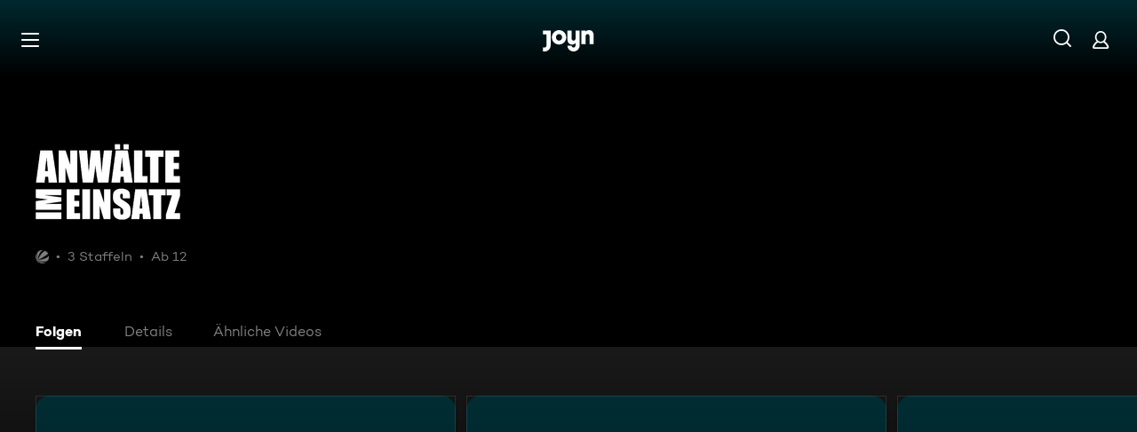

--- FILE ---
content_type: text/html; charset=utf-8
request_url: https://www.joyn.de/serien/anwaelte-im-einsatz
body_size: 20521
content:
<!DOCTYPE html><html lang="de" class="Layout--rebranded"><head><meta charSet="utf-8"/><meta name="viewport" content="width=device-width, initial-scale=1"/><meta name="viewport" content="width=device-width, initial-scale=1, maximum-scale=5.0"/><meta name="viewport" content="width=device-width, initial-scale=1, maximum-scale=5.0"/><link rel="preload" as="image" href="/_next/static/media/ico-hamburger.5f4f2bc7.svg"/><link rel="preload" as="image" href="/_next/static/media/ico-search.ac34d4c0.svg"/><link rel="preload" as="image" href="/_next/static/media/ico-account.345e57f6.svg"/><link rel="preload" as="image" href="https://img.joyn.de/cms/var/assets/Content/joyn/Shared/Brand/CMS/SAT.1/brand-logo-white-sat-eins%2B%25281%2529.png/profile:nextgen-web-brand-150x"/><link rel="stylesheet" href="/_next/static/css/c007b58a345964a3.css" data-precedence="next"/><link rel="stylesheet" href="/_next/static/css/c69e5d50253ca4f0.css" data-precedence="next"/><link rel="stylesheet" href="/_next/static/css/dcd8a6288e07ab7c.css" data-precedence="next"/><link rel="stylesheet" href="/_next/static/css/96315884bd006643.css" data-precedence="next"/><link rel="stylesheet" href="/_next/static/css/c52ab9bc23898b52.css" data-precedence="next"/><link rel="stylesheet" href="/_next/static/css/cbf808ab067585ed.css" data-precedence="next"/><link rel="stylesheet" href="/_next/static/css/c37190a1c8407d78.css" data-precedence="next"/><link rel="stylesheet" href="/_next/static/css/50fca8f3ae2c1028.css" data-precedence="next"/><link rel="stylesheet" href="/_next/static/css/b52d4768c8ce48f0.css" data-precedence="next"/><link rel="stylesheet" href="/_next/static/css/ba4d2dd996edb711.css" data-precedence="next"/><link rel="stylesheet" href="/_next/static/css/9325316aab8de8e0.css" data-precedence="next"/><link rel="stylesheet" href="/_next/static/css/c9aa0a44620b85d1.css" data-precedence="next"/><link rel="stylesheet" href="/_next/static/css/c02829ab2787dbaf.css" data-precedence="next"/><link rel="stylesheet" href="/_next/static/css/96af05082d82de07.css" data-precedence="next"/><link rel="stylesheet" href="/_next/static/css/b32cc08579c9e10f.css" data-precedence="next"/><link rel="stylesheet" href="/_next/static/css/84a427050b820e18.css" data-precedence="next"/><link href="/_next/static/css/75f3427f5d7ee0cd.css" rel="stylesheet" as="style" data-precedence="dynamic"/><link href="/_next/static/css/a2cbe51fd72d2839.css" rel="stylesheet" as="style" data-precedence="dynamic"/><link href="/_next/static/css/d53710b176ac4ab1.css" rel="stylesheet" as="style" data-precedence="dynamic"/><link rel="preload" as="script" fetchPriority="low" href="/_next/static/chunks/webpack-a8f1a9d40de2b3f3.js"/><script src="/_next/static/chunks/626eebc1-a09bafc6657b0976.js" async=""></script><script src="/_next/static/chunks/387-b8c71bf8951d8cda.js" async=""></script><script src="/_next/static/chunks/main-app-53b6ffb31bdb1b72.js" async=""></script><script src="/_next/static/chunks/9343-0ef104ee4d583edd.js" async=""></script><script src="/_next/static/chunks/1195-8a04dbf977531efc.js" async=""></script><script src="/_next/static/chunks/2605-0d9d51dc66a61d63.js" async=""></script><script src="/_next/static/chunks/1779-720219a4bcaae141.js" async=""></script><script src="/_next/static/chunks/4433-df76703784f1fc24.js" async=""></script><script src="/_next/static/chunks/9039-5de274f66111592e.js" async=""></script><script src="/_next/static/chunks/1141-cf0cd4452ff0d9b3.js" async=""></script><script src="/_next/static/chunks/2649-29eb2cf880963117.js" async=""></script><script src="/_next/static/chunks/3259-67342865bc5040de.js" async=""></script><script src="/_next/static/chunks/3008-82404860eddce416.js" async=""></script><script src="/_next/static/chunks/1777-d797564647fcc69a.js" async=""></script><script src="/_next/static/chunks/4709-4fe8723e08f4f6a1.js" async=""></script><script src="/_next/static/chunks/6462-af23004b21dc2b25.js" async=""></script><script src="/_next/static/chunks/8612-bbaabcfb9f773ae7.js" async=""></script><script src="/_next/static/chunks/2044-7250e4249290a70f.js" async=""></script><script src="/_next/static/chunks/6208-4f89e0718bcb1689.js" async=""></script><script src="/_next/static/chunks/3691-4635c83fec771a1d.js" async=""></script><script src="/_next/static/chunks/app/layout-0151dc7fed03f8ed.js" async=""></script><script src="/_next/static/chunks/2973-b7b9c37c4e3e5b76.js" async=""></script><script src="/_next/static/chunks/3397-3ebfa02a5aaf9fd8.js" async=""></script><script src="/_next/static/chunks/1861-d837599c1f9229dd.js" async=""></script><script src="/_next/static/chunks/68-ba494009d614ac77.js" async=""></script><script src="/_next/static/chunks/2642-88ed0f61a8dfa360.js" async=""></script><script src="/_next/static/chunks/6575-95a52749d036ff97.js" async=""></script><script src="/_next/static/chunks/1103-be759d6431413b75.js" async=""></script><script src="/_next/static/chunks/9299-f067e12aa96ee330.js" async=""></script><script src="/_next/static/chunks/7224-ca039d04bb7831c0.js" async=""></script><script src="/_next/static/chunks/app/not-found-ecf6d15db3543455.js" async=""></script><script src="/_next/static/chunks/app/serien/%5Bseries%5D/layout-ecaa46299807b629.js" async=""></script><script src="/_next/static/chunks/4978-8af718e2b373cb28.js" async=""></script><script src="/_next/static/chunks/4457-ecb8e0874d0bbf9d.js" async=""></script><script src="/_next/static/chunks/6962-8154bac82b5aec21.js" async=""></script><script src="/_next/static/chunks/6240-6ddea7067ce62544.js" async=""></script><script src="/_next/static/chunks/3965-6dcc6d806100eae5.js" async=""></script><script src="/_next/static/chunks/app/serien/%5Bseries%5D/page-cbd7919291e27490.js" async=""></script><link rel="preload" href="/_next/static/chunks/3094.2418cba1b38e2f2e.js" as="script" fetchPriority="low"/><link rel="preload" href="/_next/static/chunks/6880-6999df2c76876a74.js" as="script" fetchPriority="low"/><link rel="preload" href="/_next/static/chunks/7982-a4ab3812479b8d7b.js" as="script" fetchPriority="low"/><link rel="preload" href="/_next/static/chunks/9402.7eb1ca815d998697.js" as="script" fetchPriority="low"/><title>Ganze Folgen von Anwälte im Einsatz kostenlos streamen | Joyn</title><meta name="theme-color" content="#000"/><meta name="apple-mobile-web-app-capable" content="yes"/><meta name="mobile-web-app-capable" content="yes"/><meta name="google.play-app" content="app-id=de.prosiebensat1digital.seventv"/><meta name="google-site-verification" content="57Ow9iiym1b7861sXjFIB0ALbf1PHo2CEHMpkrdSokc"/><meta name="application-name" content="Joyn"/><meta name="apple-mobile-web-app-status-bar-style" content="black-translucent"/><meta name="apple-mobile-web-app-title" content="Joyn"/><link rel="dns-prefetch" href="https://img.joyn.de"/><link rel="dns-prefetch" href="https://hello.myfonts.net"/><link rel="search" href="https://www.joyn.de/opensearch.xml" type="application/opensearchdescription+xml" title="Joyn"/><link rel="dns-prefetch" href="https://auth.joyn.de"/><link rel="preconnect" href="https://api.joyn.de/graphql"/><link rel="apple-touch-icon" href="/icons/apple-touch-icon-57x57.png" sizes="57x57"/><link rel="apple-touch-icon" href="/icons/apple-touch-icon-60x60.png" sizes="60x60"/><link rel="apple-touch-icon" href="/icons/apple-touch-icon-72x72.png" sizes="72x72"/><link rel="apple-touch-icon" href="/icons/apple-touch-icon-76x76.png" sizes="76x76"/><link rel="apple-touch-icon" href="/icons/apple-touch-icon-114x114.png" sizes="114x114"/><link rel="apple-touch-icon" href="/icons/apple-touch-icon-120x120.png" sizes="120x120"/><link rel="apple-touch-icon" href="/icons/apple-touch-icon-144x144.png" sizes="144x144"/><link rel="apple-touch-icon" href="/icons/apple-touch-icon-152x152.png" sizes="152x152"/><link rel="apple-touch-icon" href="/icons/apple-touch-icon-167x167.png" sizes="167x167"/><link rel="apple-touch-icon" href="/icons/apple-touch-icon-180x180.png" sizes="180x180"/><link rel="apple-touch-icon" href="/icons/apple-touch-icon-1024x1024.png" sizes="1024x1024"/><link rel="apple-touch-startup-image" href="/icons/apple-touch-startup-image-640x1136.png" media="(device-width: 320px) and (device-height: 568px) and (-webkit-device-pixel-ratio: 2) and (orientation: portrait)"/><link rel="apple-touch-startup-image" href="/icons/apple-touch-startup-image-750x1334.png" media="(device-width: 375px) and (device-height: 667px) and (-webkit-device-pixel-ratio: 2) and (orientation: portrait)"/><link rel="apple-touch-startup-image" href="/icons/apple-touch-startup-image-828x1792.png" media="(device-width: 414px) and (device-height: 896px) and (-webkit-device-pixel-ratio: 2) and (orientation: portrait)"/><link rel="apple-touch-startup-image" href="/icons/apple-touch-startup-image-1125x2436.png" media="(device-width: 375px) and (device-height: 812px) and (-webkit-device-pixel-ratio: 3) and (orientation: portrait)"/><link rel="apple-touch-startup-image" href="/icons/apple-touch-startup-image-1242x2208.png" media="(device-width: 414px) and (device-height: 736px) and (-webkit-device-pixel-ratio: 3) and (orientation: portrait)"/><link rel="apple-touch-startup-image" href="/icons/apple-touch-startup-image-1242x2688.png" media="(device-width: 414px) and (device-height: 896px) and (-webkit-device-pixel-ratio: 3) and (orientation: portrait)"/><link rel="apple-touch-startup-image" href="/icons/apple-touch-startup-image-1536x2048.png" media="(device-width: 768px) and (device-height: 1024px) and (-webkit-device-pixel-ratio: 2) and (orientation: portrait)"/><link rel="apple-touch-startup-image" href="/icons/apple-touch-startup-image-1668x2224.png" media="(device-width: 834px) and (device-height: 1112px) and (-webkit-device-pixel-ratio: 2) and (orientation: portrait)"/><link rel="apple-touch-startup-image" href="/icons/apple-touch-startup-image-1668x2388.png" media="(device-width: 834px) and (device-height: 1194px) and (-webkit-device-pixel-ratio: 2) and (orientation: portrait)"/><link rel="apple-touch-startup-image" href="/icons/apple-touch-startup-image-2048x2732.png" media="(device-width: 1024px) and (device-height: 1366px) and (-webkit-device-pixel-ratio: 2) and (orientation: portrait)"/><link rel="apple-touch-startup-image" href="/icons/apple-touch-startup-image-1620x2160.png" media="(device-width: 810px) and (device-height: 1080px) and (-webkit-device-pixel-ratio: 2) and (orientation: portrait)"/><link rel="apple-touch-startup-image" href="/icons/apple-touch-startup-image-1136x640.png" media="(device-width: 320px) and (device-height: 568px) and (-webkit-device-pixel-ratio: 2) and (orientation: landscape)"/><link rel="apple-touch-startup-image" href="/icons/apple-touch-startup-image-1334x750.png" media="(device-width: 375px) and (device-height: 667px) and (-webkit-device-pixel-ratio: 2) and (orientation: landscape)"/><link rel="apple-touch-startup-image" href="/icons/apple-touch-startup-image-1792x828.png" media="(device-width: 414px) and (device-height: 896px) and (-webkit-device-pixel-ratio: 2) and (orientation: landscape)"/><link rel="apple-touch-startup-image" href="/icons/apple-touch-startup-image-2436x1125.png" media="(device-width: 375px) and (device-height: 812px) and (-webkit-device-pixel-ratio: 3) and (orientation: landscape)"/><link rel="apple-touch-startup-image" href="/icons/apple-touch-startup-image-2208x1242.png" media="(device-width: 414px) and (device-height: 736px) and (-webkit-device-pixel-ratio: 3) and (orientation: landscape)"/><link rel="apple-touch-startup-image" href="/icons/apple-touch-startup-image-2688x1242.png" media="(device-width: 414px) and (device-height: 896px) and (-webkit-device-pixel-ratio: 3) and (orientation: landscape)"/><link rel="apple-touch-startup-image" href="/icons/apple-touch-startup-image-2048x1536.png" media="(device-width: 768px) and (device-height: 1024px) and (-webkit-device-pixel-ratio: 2) and (orientation: landscape)"/><link rel="apple-touch-startup-image" href="/icons/apple-touch-startup-image-2224x1668.png" media="(device-width: 834px) and (device-height: 1112px) and (-webkit-device-pixel-ratio: 2) and (orientation: landscape)"/><link rel="apple-touch-startup-image" href="/icons/apple-touch-startup-image-2388x1668.png" media="(device-width: 834px) and (device-height: 1194px) and (-webkit-device-pixel-ratio: 2) and (orientation: landscape)"/><link rel="apple-touch-startup-image" href="/icons/apple-touch-startup-image-2732x2048.png" media="(device-width: 1024px) and (device-height: 1366px) and (-webkit-device-pixel-ratio: 2) and (orientation: landscape)"/><link rel="apple-touch-startup-image" href="/icons/apple-touch-startup-image-2160x1620.png" media="(device-width: 810px) and (device-height: 1080px) and (-webkit-device-pixel-ratio: 2) and (orientation: landscape)"/><meta name="description" content="Alle Clips und Folgen in voller Länge von Anwälte im Einsatz entdecken und kostenlos auf Joyn anschauen. Wo Du willst und wann Du willst!"/><link rel="canonical" href="https://www.joyn.de/serien/anwaelte-im-einsatz"/><meta name="robots" content="index, follow"/><meta property="og:title" content="Anwälte im Einsatz"/><meta property="og:type" content="series"/><meta property="og:description" content="Ob Familienstreit, Baupfusch oder Probleme im Job. Diese Juristen kämpfen für ihre Klienten in Streitigkeiten aller Art und klären dabei die verschied"/><meta property="og:url" content="https://www.joyn.de/serien/anwaelte-im-einsatz"/><meta property="og:image" content="https://img.joyn.de/ing/originals/t-005/i_5r50xhhwb7sd_heroLandscape.jpg/profile:nextgen-web-herolandscape-1920x"/><meta property="og:site_name" content="Joyn"/><meta property="og:locale" content="de_DE"/><script src="/_next/static/chunks/polyfills-42372ed130431b0a.js" noModule=""></script></head><body style="background-color:black"><style>:root { --global-styles-background: unset; --global-styles-overflow: auto; }</style><a class="SkipLinkMarkup_SkipLinkMarkup__BlmTO" href="#skip-link-focus-target" data-testid="SKIPL">Zum Inhalt springen</a><a class="SkipLinkMarkup_SkipLinkMarkup__BlmTO" href="/barrierefreie-inhalte" data-testid="SKIPLBF">Barrierefrei</a><div class="PageLayoutFooterSpacer_PageLayoutFooterSpacer__y809t"><div style="--page-layout-position:static" class="PageLayoutMarkup_PageLayoutMarkup__Hwb0K"><div class="DetailFormat_DetailFormatBackground__iQdtf"></div><div class="Header_Header__InterSectionWrapper__ieRtc"></div><header data-testid="Header" class="Header_Header--sticky__dHPhA"><div style="--header-background-opacity:0.7" class="Header_Header__GradientWrapper__ZbMw1 Header_Header__GradientWrapper--rebranded__ONCDs"></div><div class="Header_BackDrop__duc3U Header_BackDrop--rebranded___LEQW" style="--header-backdrop-animation-duration:0.2s"></div><div class="Header_HeaderWrapper__1sZ_R Header_HeaderWrapper--mobile__7nxk8 Header_HeaderWrapper--mobile--logo-centered__9GTr3" data-testid="HDRM"><button aria-controls="HeaderMobileUl" aria-expanded="false" class="HamburgerButton_HamburgerButton__9MVwo" data-testid="HM"><img alt="Hauptmenü" width="28" height="28" decoding="async" data-nimg="1" style="color:transparent" src="/_next/static/media/ico-hamburger.5f4f2bc7.svg"/></button><a href="/" class="HeaderLogo_HeaderLogo__wv9x4 HeaderLogo_HeaderLogo--center__Mht_R" data-testid="HDRLG"><svg width="67px" height="28px" viewBox="0 0 67 28" fill="none"><title>Joyn</title><path d="M25.112 9.45c0-2.45-1.662-4.287-4.024-4.287-2.363 0-4.026 1.837-4.026 4.287s1.663 4.287 4.025 4.287c2.363 0 4.025-1.837 4.025-4.287zm5.425 0c0 5.21-4.239 9.45-9.45 9.45-5.21 0-9.45-4.24-9.45-9.45 0-5.21 4.24-9.45 9.45-9.45 5.211 0 9.45 4.24 9.45 9.45zM0 .525v5.162h4.638v14.175c0 1.576-.875 2.976-2.625 2.976H0V28h2.013c4.724 0 8.05-3.719 8.05-8.269V.525H0zM60.463 0c-1.574 0-3.302.442-4.55 1.99V.525h-5.425v17.85h5.424V8.225c0-1.662.875-3.062 2.617-3.062 1.758 0 2.633 1.4 2.633 2.975v10.237h5.426V7c0-4.462-2.45-7-6.125-7zM42.787.525h5.426v19.206c0 4.55-3.325 8.269-8.05 8.269-4.638 0-8.05-3.675-8.05-7.7h5.424c.088 1.4 1.138 2.537 2.625 2.537 1.75 0 2.625-1.4 2.625-2.975V16.91c-1.248 1.548-2.976 1.99-4.55 1.99-3.675 0-6.125-2.538-6.125-7V.525h5.425v10.238c0 1.574.875 2.974 2.634 2.974 1.741 0 2.616-1.4 2.616-3.062V.525z" fill="currentColor" fill-rule="evenodd"></path></svg></a><nav class="MainMenu_MainMenuNav__nCD_O MainMenu_MainMenuNav--closed__tCqDG" aria-label="Haupt Menüleiste" data-testid="HDRNAV"><ul class="MainMenu_MainMenuList__fQq7j"><div data-testid="VISH" class="VisuallyHidden_VisuallyHidden__PjC9D"><li class="MainMenuItem_MainMenuListItem__Oo1Ef"><a class="MainMenuItem_MainMenuItemLink__9rotL MainMenuItem_MainMenuItemLink--rebranded__I6oI2" data-testid="HDRNAVNP" href="/"><span style="--ui-typography-font-family-xxxs:var(--global-ui-font-campton-book);--ui-typography-font-size-xxxs:1rem;--ui-typography-line-height-xxxs:1.2;--ui-typography-font-family-m:var(--global-ui-font-campton-book);--ui-typography-font-size-m:0.9375rem;--ui-typography-line-height-m:1.2;--ui-typography-font-family-l:var(--global-ui-font-campton-book);--ui-typography-font-size-l:1.125rem;--ui-typography-line-height-l:1.2" class="Typography_Typography__iP2DB MainMenuItem_MainMenuItemLinkTextPlaceholder__mOGNm Typography_Typography--xxxs__t9bQF Typography_Typography--m__D_XQd Typography_Typography--l__KSpvV" aria-hidden="true">Neu &amp; beliebt</span><span style="--ui-typography-font-family-xxxs:var(--global-ui-font-campton-book);--ui-typography-font-size-xxxs:1rem;--ui-typography-line-height-xxxs:1.2;--ui-typography-font-family-m:var(--global-ui-font-campton-book);--ui-typography-font-size-m:0.9375rem;--ui-typography-line-height-m:1.2;--ui-typography-font-family-l:var(--global-ui-font-campton-book);--ui-typography-font-size-l:1.125rem;--ui-typography-line-height-l:1.2" class="Typography_Typography__iP2DB MainMenuItem_MainMenuItemLinkText__Z3JtH Typography_Typography--xxxs__t9bQF Typography_Typography--m__D_XQd Typography_Typography--l__KSpvV">Neu &amp; beliebt</span></a></li></div><div data-testid="VISH" class="VisuallyHidden_VisuallyHidden__PjC9D"><li class="MainMenuItem_MainMenuListItem__Oo1Ef"><a class="MainMenuItem_MainMenuItemLink__9rotL MainMenuItem_MainMenuItemLink--rebranded__I6oI2" data-testid="HDRNAVFY" href="/fuer-dich"><span style="--ui-typography-font-family-xxxs:var(--global-ui-font-campton-book);--ui-typography-font-size-xxxs:1rem;--ui-typography-line-height-xxxs:1.2;--ui-typography-font-family-m:var(--global-ui-font-campton-book);--ui-typography-font-size-m:0.9375rem;--ui-typography-line-height-m:1.2;--ui-typography-font-family-l:var(--global-ui-font-campton-book);--ui-typography-font-size-l:1.125rem;--ui-typography-line-height-l:1.2" class="Typography_Typography__iP2DB MainMenuItem_MainMenuItemLinkTextPlaceholder__mOGNm Typography_Typography--xxxs__t9bQF Typography_Typography--m__D_XQd Typography_Typography--l__KSpvV" aria-hidden="true">Für Dich</span><span style="--ui-typography-font-family-xxxs:var(--global-ui-font-campton-book);--ui-typography-font-size-xxxs:1rem;--ui-typography-line-height-xxxs:1.2;--ui-typography-font-family-m:var(--global-ui-font-campton-book);--ui-typography-font-size-m:0.9375rem;--ui-typography-line-height-m:1.2;--ui-typography-font-family-l:var(--global-ui-font-campton-book);--ui-typography-font-size-l:1.125rem;--ui-typography-line-height-l:1.2" class="Typography_Typography__iP2DB MainMenuItem_MainMenuItemLinkText__Z3JtH Typography_Typography--xxxs__t9bQF Typography_Typography--m__D_XQd Typography_Typography--l__KSpvV">Für Dich</span></a></li></div><div data-testid="VISH" class="VisuallyHidden_VisuallyHidden__PjC9D"><li class="MainMenuItem_MainMenuListItem__Oo1Ef"><a class="MainMenuItem_MainMenuItemLink__9rotL MainMenuItem_MainMenuItemLink--rebranded__I6oI2" data-testid="HDRNAVME" href="/mediatheken"><span style="--ui-typography-font-family-xxxs:var(--global-ui-font-campton-book);--ui-typography-font-size-xxxs:1rem;--ui-typography-line-height-xxxs:1.2;--ui-typography-font-family-m:var(--global-ui-font-campton-book);--ui-typography-font-size-m:0.9375rem;--ui-typography-line-height-m:1.2;--ui-typography-font-family-l:var(--global-ui-font-campton-book);--ui-typography-font-size-l:1.125rem;--ui-typography-line-height-l:1.2" class="Typography_Typography__iP2DB MainMenuItem_MainMenuItemLinkTextPlaceholder__mOGNm Typography_Typography--xxxs__t9bQF Typography_Typography--m__D_XQd Typography_Typography--l__KSpvV" aria-hidden="true">Mediatheken</span><span style="--ui-typography-font-family-xxxs:var(--global-ui-font-campton-book);--ui-typography-font-size-xxxs:1rem;--ui-typography-line-height-xxxs:1.2;--ui-typography-font-family-m:var(--global-ui-font-campton-book);--ui-typography-font-size-m:0.9375rem;--ui-typography-line-height-m:1.2;--ui-typography-font-family-l:var(--global-ui-font-campton-book);--ui-typography-font-size-l:1.125rem;--ui-typography-line-height-l:1.2" class="Typography_Typography__iP2DB MainMenuItem_MainMenuItemLinkText__Z3JtH Typography_Typography--xxxs__t9bQF Typography_Typography--m__D_XQd Typography_Typography--l__KSpvV">Mediatheken</span></a></li></div><div data-testid="VISH" class="VisuallyHidden_VisuallyHidden__PjC9D"><li class="MainMenuItem_MainMenuListItem__Oo1Ef"><a class="MainMenuItem_MainMenuItemLink__9rotL MainMenuItem_MainMenuItemLink--rebranded__I6oI2" data-testid="HDRNAVL" href="/play/live-tv"><span style="--ui-typography-font-family-xxxs:var(--global-ui-font-campton-book);--ui-typography-font-size-xxxs:1rem;--ui-typography-line-height-xxxs:1.2;--ui-typography-font-family-m:var(--global-ui-font-campton-book);--ui-typography-font-size-m:0.9375rem;--ui-typography-line-height-m:1.2;--ui-typography-font-family-l:var(--global-ui-font-campton-book);--ui-typography-font-size-l:1.125rem;--ui-typography-line-height-l:1.2" class="Typography_Typography__iP2DB MainMenuItem_MainMenuItemLinkTextPlaceholder__mOGNm Typography_Typography--xxxs__t9bQF Typography_Typography--m__D_XQd Typography_Typography--l__KSpvV" aria-hidden="true">Live TV</span><span style="--ui-typography-font-family-xxxs:var(--global-ui-font-campton-book);--ui-typography-font-size-xxxs:1rem;--ui-typography-line-height-xxxs:1.2;--ui-typography-font-family-m:var(--global-ui-font-campton-book);--ui-typography-font-size-m:0.9375rem;--ui-typography-line-height-m:1.2;--ui-typography-font-family-l:var(--global-ui-font-campton-book);--ui-typography-font-size-l:1.125rem;--ui-typography-line-height-l:1.2" class="Typography_Typography__iP2DB MainMenuItem_MainMenuItemLinkText__Z3JtH Typography_Typography--xxxs__t9bQF Typography_Typography--m__D_XQd Typography_Typography--l__KSpvV">Live TV</span></a></li></div><div data-testid="VISH" class="VisuallyHidden_VisuallyHidden__PjC9D"><li class="MainMenuItem_MainMenuListItem__Oo1Ef"><a class="MainMenuItem_MainMenuItemLink__9rotL MainMenuItem_MainMenuItemLink--rebranded__I6oI2" data-testid="HDRNAVS" href="/serien"><span style="--ui-typography-font-family-xxxs:var(--global-ui-font-campton-book);--ui-typography-font-size-xxxs:1rem;--ui-typography-line-height-xxxs:1.2;--ui-typography-font-family-m:var(--global-ui-font-campton-book);--ui-typography-font-size-m:0.9375rem;--ui-typography-line-height-m:1.2;--ui-typography-font-family-l:var(--global-ui-font-campton-book);--ui-typography-font-size-l:1.125rem;--ui-typography-line-height-l:1.2" class="Typography_Typography__iP2DB MainMenuItem_MainMenuItemLinkTextPlaceholder__mOGNm Typography_Typography--xxxs__t9bQF Typography_Typography--m__D_XQd Typography_Typography--l__KSpvV" aria-hidden="true">Serien</span><span style="--ui-typography-font-family-xxxs:var(--global-ui-font-campton-book);--ui-typography-font-size-xxxs:1rem;--ui-typography-line-height-xxxs:1.2;--ui-typography-font-family-m:var(--global-ui-font-campton-book);--ui-typography-font-size-m:0.9375rem;--ui-typography-line-height-m:1.2;--ui-typography-font-family-l:var(--global-ui-font-campton-book);--ui-typography-font-size-l:1.125rem;--ui-typography-line-height-l:1.2" class="Typography_Typography__iP2DB MainMenuItem_MainMenuItemLinkText__Z3JtH Typography_Typography--xxxs__t9bQF Typography_Typography--m__D_XQd Typography_Typography--l__KSpvV">Serien</span></a></li></div><div data-testid="VISH" class="VisuallyHidden_VisuallyHidden__PjC9D"><li class="MainMenuItem_MainMenuListItem__Oo1Ef"><a class="MainMenuItem_MainMenuItemLink__9rotL MainMenuItem_MainMenuItemLink--rebranded__I6oI2" data-testid="HDRNAVM" href="/filme"><span style="--ui-typography-font-family-xxxs:var(--global-ui-font-campton-book);--ui-typography-font-size-xxxs:1rem;--ui-typography-line-height-xxxs:1.2;--ui-typography-font-family-m:var(--global-ui-font-campton-book);--ui-typography-font-size-m:0.9375rem;--ui-typography-line-height-m:1.2;--ui-typography-font-family-l:var(--global-ui-font-campton-book);--ui-typography-font-size-l:1.125rem;--ui-typography-line-height-l:1.2" class="Typography_Typography__iP2DB MainMenuItem_MainMenuItemLinkTextPlaceholder__mOGNm Typography_Typography--xxxs__t9bQF Typography_Typography--m__D_XQd Typography_Typography--l__KSpvV" aria-hidden="true">Filme</span><span style="--ui-typography-font-family-xxxs:var(--global-ui-font-campton-book);--ui-typography-font-size-xxxs:1rem;--ui-typography-line-height-xxxs:1.2;--ui-typography-font-family-m:var(--global-ui-font-campton-book);--ui-typography-font-size-m:0.9375rem;--ui-typography-line-height-m:1.2;--ui-typography-font-family-l:var(--global-ui-font-campton-book);--ui-typography-font-size-l:1.125rem;--ui-typography-line-height-l:1.2" class="Typography_Typography__iP2DB MainMenuItem_MainMenuItemLinkText__Z3JtH Typography_Typography--xxxs__t9bQF Typography_Typography--m__D_XQd Typography_Typography--l__KSpvV">Filme</span></a></li></div><div data-testid="VISH" class="VisuallyHidden_VisuallyHidden__PjC9D"><li class="MainMenuItem_MainMenuListItem__Oo1Ef"><a class="MainMenuItem_MainMenuItemLink__9rotL MainMenuItem_MainMenuItemLink--rebranded__I6oI2" data-testid="HDRNAVSP" href="/sport"><span style="--ui-typography-font-family-xxxs:var(--global-ui-font-campton-book);--ui-typography-font-size-xxxs:1rem;--ui-typography-line-height-xxxs:1.2;--ui-typography-font-family-m:var(--global-ui-font-campton-book);--ui-typography-font-size-m:0.9375rem;--ui-typography-line-height-m:1.2;--ui-typography-font-family-l:var(--global-ui-font-campton-book);--ui-typography-font-size-l:1.125rem;--ui-typography-line-height-l:1.2" class="Typography_Typography__iP2DB MainMenuItem_MainMenuItemLinkTextPlaceholder__mOGNm Typography_Typography--xxxs__t9bQF Typography_Typography--m__D_XQd Typography_Typography--l__KSpvV" aria-hidden="true">Sport</span><span style="--ui-typography-font-family-xxxs:var(--global-ui-font-campton-book);--ui-typography-font-size-xxxs:1rem;--ui-typography-line-height-xxxs:1.2;--ui-typography-font-family-m:var(--global-ui-font-campton-book);--ui-typography-font-size-m:0.9375rem;--ui-typography-line-height-m:1.2;--ui-typography-font-family-l:var(--global-ui-font-campton-book);--ui-typography-font-size-l:1.125rem;--ui-typography-line-height-l:1.2" class="Typography_Typography__iP2DB MainMenuItem_MainMenuItemLinkText__Z3JtH Typography_Typography--xxxs__t9bQF Typography_Typography--m__D_XQd Typography_Typography--l__KSpvV">Sport</span></a></li></div><div data-testid="VISH" class="VisuallyHidden_VisuallyHidden__PjC9D"><li class="MainMenuItem_MainMenuListItem__Oo1Ef"><a class="MainMenuItem_MainMenuItemLink__9rotL MainMenuItem_MainMenuItemLink--rebranded__I6oI2" data-testid="HDRNAVN" href="/news"><span style="--ui-typography-font-family-xxxs:var(--global-ui-font-campton-book);--ui-typography-font-size-xxxs:1rem;--ui-typography-line-height-xxxs:1.2;--ui-typography-font-family-m:var(--global-ui-font-campton-book);--ui-typography-font-size-m:0.9375rem;--ui-typography-line-height-m:1.2;--ui-typography-font-family-l:var(--global-ui-font-campton-book);--ui-typography-font-size-l:1.125rem;--ui-typography-line-height-l:1.2" class="Typography_Typography__iP2DB MainMenuItem_MainMenuItemLinkTextPlaceholder__mOGNm Typography_Typography--xxxs__t9bQF Typography_Typography--m__D_XQd Typography_Typography--l__KSpvV" aria-hidden="true">News &amp; Doku</span><span style="--ui-typography-font-family-xxxs:var(--global-ui-font-campton-book);--ui-typography-font-size-xxxs:1rem;--ui-typography-line-height-xxxs:1.2;--ui-typography-font-family-m:var(--global-ui-font-campton-book);--ui-typography-font-size-m:0.9375rem;--ui-typography-line-height-m:1.2;--ui-typography-font-family-l:var(--global-ui-font-campton-book);--ui-typography-font-size-l:1.125rem;--ui-typography-line-height-l:1.2" class="Typography_Typography__iP2DB MainMenuItem_MainMenuItemLinkText__Z3JtH Typography_Typography--xxxs__t9bQF Typography_Typography--m__D_XQd Typography_Typography--l__KSpvV">News &amp; Doku</span></a></li></div><div data-testid="VISH" class="VisuallyHidden_VisuallyHidden__PjC9D"><li class="MainMenuItem_MainMenuListItem__Oo1Ef"><a class="MainMenuItem_MainMenuItemLink__9rotL MainMenuItem_MainMenuItemLink--rebranded__I6oI2" data-testid="" href="/bts"><span style="--ui-typography-font-family-xxxs:var(--global-ui-font-campton-book);--ui-typography-font-size-xxxs:1rem;--ui-typography-line-height-xxxs:1.2;--ui-typography-font-family-m:var(--global-ui-font-campton-book);--ui-typography-font-size-m:0.9375rem;--ui-typography-line-height-m:1.2;--ui-typography-font-family-l:var(--global-ui-font-campton-book);--ui-typography-font-size-l:1.125rem;--ui-typography-line-height-l:1.2" class="Typography_Typography__iP2DB MainMenuItem_MainMenuItemLinkTextPlaceholder__mOGNm Typography_Typography--xxxs__t9bQF Typography_Typography--m__D_XQd Typography_Typography--l__KSpvV" aria-hidden="true">Behind The Screens</span><span style="--ui-typography-font-family-xxxs:var(--global-ui-font-campton-book);--ui-typography-font-size-xxxs:1rem;--ui-typography-line-height-xxxs:1.2;--ui-typography-font-family-m:var(--global-ui-font-campton-book);--ui-typography-font-size-m:0.9375rem;--ui-typography-line-height-m:1.2;--ui-typography-font-family-l:var(--global-ui-font-campton-book);--ui-typography-font-size-l:1.125rem;--ui-typography-line-height-l:1.2" class="Typography_Typography__iP2DB MainMenuItem_MainMenuItemLinkText__Z3JtH Typography_Typography--xxxs__t9bQF Typography_Typography--m__D_XQd Typography_Typography--l__KSpvV">Behind The Screens</span></a></li></div></ul></nav><a class="HeaderSearch_HeaderSearchWrapper__fi4Kx" data-testid="HDRSB" href="/suche"><img alt="Suche" width="28" height="28" decoding="async" data-nimg="1" style="color:transparent" src="/_next/static/media/ico-search.ac34d4c0.svg"/></a><a href="/mein-account" class="HeaderAccountIcon_HeaderAccountLink__lp2jf" data-testid="LGST" aria-label="Login" style="--header-account-background-color:transparent"><img alt="Mein Account" width="28" height="28" decoding="async" data-nimg="1" style="color:transparent" src="/_next/static/media/ico-account.345e57f6.svg"/></a></div><div class="Header_HeaderWrapper__1sZ_R Header_HeaderWrapper--desktop__STpjL" data-testid="HDRD"><a href="/" class="HeaderLogo_HeaderLogo__wv9x4 HeaderLogo_HeaderLogo--center__Mht_R" data-testid="HDRLG"><svg width="67px" height="28px" viewBox="0 0 67 28" fill="none"><title>Joyn</title><path d="M25.112 9.45c0-2.45-1.662-4.287-4.024-4.287-2.363 0-4.026 1.837-4.026 4.287s1.663 4.287 4.025 4.287c2.363 0 4.025-1.837 4.025-4.287zm5.425 0c0 5.21-4.239 9.45-9.45 9.45-5.21 0-9.45-4.24-9.45-9.45 0-5.21 4.24-9.45 9.45-9.45 5.211 0 9.45 4.24 9.45 9.45zM0 .525v5.162h4.638v14.175c0 1.576-.875 2.976-2.625 2.976H0V28h2.013c4.724 0 8.05-3.719 8.05-8.269V.525H0zM60.463 0c-1.574 0-3.302.442-4.55 1.99V.525h-5.425v17.85h5.424V8.225c0-1.662.875-3.062 2.617-3.062 1.758 0 2.633 1.4 2.633 2.975v10.237h5.426V7c0-4.462-2.45-7-6.125-7zM42.787.525h5.426v19.206c0 4.55-3.325 8.269-8.05 8.269-4.638 0-8.05-3.675-8.05-7.7h5.424c.088 1.4 1.138 2.537 2.625 2.537 1.75 0 2.625-1.4 2.625-2.975V16.91c-1.248 1.548-2.976 1.99-4.55 1.99-3.675 0-6.125-2.538-6.125-7V.525h5.425v10.238c0 1.574.875 2.974 2.634 2.974 1.741 0 2.616-1.4 2.616-3.062V.525z" fill="currentColor" fill-rule="evenodd"></path></svg></a><nav class="MainMenu_MainMenuNav__nCD_O MainMenu_MainMenuNav--closed__tCqDG" aria-label="Haupt Menüleiste" data-testid="HDRNAV"><ul class="MainMenu_MainMenuList__fQq7j"><div data-testid="VISH" class="VisuallyHidden_VisuallyHidden__PjC9D"><li class="MainMenuItem_MainMenuListItem__Oo1Ef MainMenuItem_MainMenuListItem--desktop__3uOpQ"><a class="MainMenuItem_MainMenuItemLink__9rotL MainMenuItem_MainMenuItemLink--rebranded__I6oI2" data-testid="HDRNAVNP" href="/"><span style="--ui-typography-font-family-xxxs:var(--global-ui-font-campton-book);--ui-typography-font-size-xxxs:1rem;--ui-typography-line-height-xxxs:1.2;--ui-typography-font-family-m:var(--global-ui-font-campton-book);--ui-typography-font-size-m:0.9375rem;--ui-typography-line-height-m:1.2;--ui-typography-font-family-l:var(--global-ui-font-campton-book);--ui-typography-font-size-l:1.125rem;--ui-typography-line-height-l:1.2" class="Typography_Typography__iP2DB MainMenuItem_MainMenuItemLinkTextPlaceholder__mOGNm Typography_Typography--xxxs__t9bQF Typography_Typography--m__D_XQd Typography_Typography--l__KSpvV" aria-hidden="true">Neu &amp; beliebt</span><span style="--ui-typography-font-family-xxxs:var(--global-ui-font-campton-book);--ui-typography-font-size-xxxs:1rem;--ui-typography-line-height-xxxs:1.2;--ui-typography-font-family-m:var(--global-ui-font-campton-book);--ui-typography-font-size-m:0.9375rem;--ui-typography-line-height-m:1.2;--ui-typography-font-family-l:var(--global-ui-font-campton-book);--ui-typography-font-size-l:1.125rem;--ui-typography-line-height-l:1.2" class="Typography_Typography__iP2DB MainMenuItem_MainMenuItemLinkText__Z3JtH Typography_Typography--xxxs__t9bQF Typography_Typography--m__D_XQd Typography_Typography--l__KSpvV">Neu &amp; beliebt</span></a></li></div><div data-testid="VISH" class="VisuallyHidden_VisuallyHidden__PjC9D"><li class="MainMenuItem_MainMenuListItem__Oo1Ef MainMenuItem_MainMenuListItem--desktop__3uOpQ"><a class="MainMenuItem_MainMenuItemLink__9rotL MainMenuItem_MainMenuItemLink--rebranded__I6oI2" data-testid="HDRNAVFY" href="/fuer-dich"><span style="--ui-typography-font-family-xxxs:var(--global-ui-font-campton-book);--ui-typography-font-size-xxxs:1rem;--ui-typography-line-height-xxxs:1.2;--ui-typography-font-family-m:var(--global-ui-font-campton-book);--ui-typography-font-size-m:0.9375rem;--ui-typography-line-height-m:1.2;--ui-typography-font-family-l:var(--global-ui-font-campton-book);--ui-typography-font-size-l:1.125rem;--ui-typography-line-height-l:1.2" class="Typography_Typography__iP2DB MainMenuItem_MainMenuItemLinkTextPlaceholder__mOGNm Typography_Typography--xxxs__t9bQF Typography_Typography--m__D_XQd Typography_Typography--l__KSpvV" aria-hidden="true">Für Dich</span><span style="--ui-typography-font-family-xxxs:var(--global-ui-font-campton-book);--ui-typography-font-size-xxxs:1rem;--ui-typography-line-height-xxxs:1.2;--ui-typography-font-family-m:var(--global-ui-font-campton-book);--ui-typography-font-size-m:0.9375rem;--ui-typography-line-height-m:1.2;--ui-typography-font-family-l:var(--global-ui-font-campton-book);--ui-typography-font-size-l:1.125rem;--ui-typography-line-height-l:1.2" class="Typography_Typography__iP2DB MainMenuItem_MainMenuItemLinkText__Z3JtH Typography_Typography--xxxs__t9bQF Typography_Typography--m__D_XQd Typography_Typography--l__KSpvV">Für Dich</span></a></li></div><div data-testid="VISH" class="VisuallyHidden_VisuallyHidden__PjC9D"><li class="MainMenuItem_MainMenuListItem__Oo1Ef MainMenuItem_MainMenuListItem--desktop__3uOpQ"><a class="MainMenuItem_MainMenuItemLink__9rotL MainMenuItem_MainMenuItemLink--rebranded__I6oI2" data-testid="HDRNAVME" href="/mediatheken"><span style="--ui-typography-font-family-xxxs:var(--global-ui-font-campton-book);--ui-typography-font-size-xxxs:1rem;--ui-typography-line-height-xxxs:1.2;--ui-typography-font-family-m:var(--global-ui-font-campton-book);--ui-typography-font-size-m:0.9375rem;--ui-typography-line-height-m:1.2;--ui-typography-font-family-l:var(--global-ui-font-campton-book);--ui-typography-font-size-l:1.125rem;--ui-typography-line-height-l:1.2" class="Typography_Typography__iP2DB MainMenuItem_MainMenuItemLinkTextPlaceholder__mOGNm Typography_Typography--xxxs__t9bQF Typography_Typography--m__D_XQd Typography_Typography--l__KSpvV" aria-hidden="true">Mediatheken</span><span style="--ui-typography-font-family-xxxs:var(--global-ui-font-campton-book);--ui-typography-font-size-xxxs:1rem;--ui-typography-line-height-xxxs:1.2;--ui-typography-font-family-m:var(--global-ui-font-campton-book);--ui-typography-font-size-m:0.9375rem;--ui-typography-line-height-m:1.2;--ui-typography-font-family-l:var(--global-ui-font-campton-book);--ui-typography-font-size-l:1.125rem;--ui-typography-line-height-l:1.2" class="Typography_Typography__iP2DB MainMenuItem_MainMenuItemLinkText__Z3JtH Typography_Typography--xxxs__t9bQF Typography_Typography--m__D_XQd Typography_Typography--l__KSpvV">Mediatheken</span></a></li></div><div data-testid="VISH" class="VisuallyHidden_VisuallyHidden__PjC9D"><li class="MainMenuItem_MainMenuListItem__Oo1Ef MainMenuItem_MainMenuListItem--desktop__3uOpQ"><a class="MainMenuItem_MainMenuItemLink__9rotL MainMenuItem_MainMenuItemLink--rebranded__I6oI2" data-testid="HDRNAVL" href="/play/live-tv"><span style="--ui-typography-font-family-xxxs:var(--global-ui-font-campton-book);--ui-typography-font-size-xxxs:1rem;--ui-typography-line-height-xxxs:1.2;--ui-typography-font-family-m:var(--global-ui-font-campton-book);--ui-typography-font-size-m:0.9375rem;--ui-typography-line-height-m:1.2;--ui-typography-font-family-l:var(--global-ui-font-campton-book);--ui-typography-font-size-l:1.125rem;--ui-typography-line-height-l:1.2" class="Typography_Typography__iP2DB MainMenuItem_MainMenuItemLinkTextPlaceholder__mOGNm Typography_Typography--xxxs__t9bQF Typography_Typography--m__D_XQd Typography_Typography--l__KSpvV" aria-hidden="true">Live TV</span><span style="--ui-typography-font-family-xxxs:var(--global-ui-font-campton-book);--ui-typography-font-size-xxxs:1rem;--ui-typography-line-height-xxxs:1.2;--ui-typography-font-family-m:var(--global-ui-font-campton-book);--ui-typography-font-size-m:0.9375rem;--ui-typography-line-height-m:1.2;--ui-typography-font-family-l:var(--global-ui-font-campton-book);--ui-typography-font-size-l:1.125rem;--ui-typography-line-height-l:1.2" class="Typography_Typography__iP2DB MainMenuItem_MainMenuItemLinkText__Z3JtH Typography_Typography--xxxs__t9bQF Typography_Typography--m__D_XQd Typography_Typography--l__KSpvV">Live TV</span></a></li></div><div data-testid="VISH" class="VisuallyHidden_VisuallyHidden__PjC9D"><li class="MainMenuItem_MainMenuListItem__Oo1Ef MainMenuItem_MainMenuListItem--desktop__3uOpQ"><a class="MainMenuItem_MainMenuItemLink__9rotL MainMenuItem_MainMenuItemLink--rebranded__I6oI2" data-testid="HDRNAVS" href="/serien"><span style="--ui-typography-font-family-xxxs:var(--global-ui-font-campton-book);--ui-typography-font-size-xxxs:1rem;--ui-typography-line-height-xxxs:1.2;--ui-typography-font-family-m:var(--global-ui-font-campton-book);--ui-typography-font-size-m:0.9375rem;--ui-typography-line-height-m:1.2;--ui-typography-font-family-l:var(--global-ui-font-campton-book);--ui-typography-font-size-l:1.125rem;--ui-typography-line-height-l:1.2" class="Typography_Typography__iP2DB MainMenuItem_MainMenuItemLinkTextPlaceholder__mOGNm Typography_Typography--xxxs__t9bQF Typography_Typography--m__D_XQd Typography_Typography--l__KSpvV" aria-hidden="true">Serien</span><span style="--ui-typography-font-family-xxxs:var(--global-ui-font-campton-book);--ui-typography-font-size-xxxs:1rem;--ui-typography-line-height-xxxs:1.2;--ui-typography-font-family-m:var(--global-ui-font-campton-book);--ui-typography-font-size-m:0.9375rem;--ui-typography-line-height-m:1.2;--ui-typography-font-family-l:var(--global-ui-font-campton-book);--ui-typography-font-size-l:1.125rem;--ui-typography-line-height-l:1.2" class="Typography_Typography__iP2DB MainMenuItem_MainMenuItemLinkText__Z3JtH Typography_Typography--xxxs__t9bQF Typography_Typography--m__D_XQd Typography_Typography--l__KSpvV">Serien</span></a></li></div><div data-testid="VISH" class="VisuallyHidden_VisuallyHidden__PjC9D"><li class="MainMenuItem_MainMenuListItem__Oo1Ef MainMenuItem_MainMenuListItem--desktop__3uOpQ"><a class="MainMenuItem_MainMenuItemLink__9rotL MainMenuItem_MainMenuItemLink--rebranded__I6oI2" data-testid="HDRNAVM" href="/filme"><span style="--ui-typography-font-family-xxxs:var(--global-ui-font-campton-book);--ui-typography-font-size-xxxs:1rem;--ui-typography-line-height-xxxs:1.2;--ui-typography-font-family-m:var(--global-ui-font-campton-book);--ui-typography-font-size-m:0.9375rem;--ui-typography-line-height-m:1.2;--ui-typography-font-family-l:var(--global-ui-font-campton-book);--ui-typography-font-size-l:1.125rem;--ui-typography-line-height-l:1.2" class="Typography_Typography__iP2DB MainMenuItem_MainMenuItemLinkTextPlaceholder__mOGNm Typography_Typography--xxxs__t9bQF Typography_Typography--m__D_XQd Typography_Typography--l__KSpvV" aria-hidden="true">Filme</span><span style="--ui-typography-font-family-xxxs:var(--global-ui-font-campton-book);--ui-typography-font-size-xxxs:1rem;--ui-typography-line-height-xxxs:1.2;--ui-typography-font-family-m:var(--global-ui-font-campton-book);--ui-typography-font-size-m:0.9375rem;--ui-typography-line-height-m:1.2;--ui-typography-font-family-l:var(--global-ui-font-campton-book);--ui-typography-font-size-l:1.125rem;--ui-typography-line-height-l:1.2" class="Typography_Typography__iP2DB MainMenuItem_MainMenuItemLinkText__Z3JtH Typography_Typography--xxxs__t9bQF Typography_Typography--m__D_XQd Typography_Typography--l__KSpvV">Filme</span></a></li></div><div data-testid="VISH" class="VisuallyHidden_VisuallyHidden__PjC9D"><li class="MainMenuItem_MainMenuListItem__Oo1Ef MainMenuItem_MainMenuListItem--desktop__3uOpQ"><a class="MainMenuItem_MainMenuItemLink__9rotL MainMenuItem_MainMenuItemLink--rebranded__I6oI2" data-testid="HDRNAVSP" href="/sport"><span style="--ui-typography-font-family-xxxs:var(--global-ui-font-campton-book);--ui-typography-font-size-xxxs:1rem;--ui-typography-line-height-xxxs:1.2;--ui-typography-font-family-m:var(--global-ui-font-campton-book);--ui-typography-font-size-m:0.9375rem;--ui-typography-line-height-m:1.2;--ui-typography-font-family-l:var(--global-ui-font-campton-book);--ui-typography-font-size-l:1.125rem;--ui-typography-line-height-l:1.2" class="Typography_Typography__iP2DB MainMenuItem_MainMenuItemLinkTextPlaceholder__mOGNm Typography_Typography--xxxs__t9bQF Typography_Typography--m__D_XQd Typography_Typography--l__KSpvV" aria-hidden="true">Sport</span><span style="--ui-typography-font-family-xxxs:var(--global-ui-font-campton-book);--ui-typography-font-size-xxxs:1rem;--ui-typography-line-height-xxxs:1.2;--ui-typography-font-family-m:var(--global-ui-font-campton-book);--ui-typography-font-size-m:0.9375rem;--ui-typography-line-height-m:1.2;--ui-typography-font-family-l:var(--global-ui-font-campton-book);--ui-typography-font-size-l:1.125rem;--ui-typography-line-height-l:1.2" class="Typography_Typography__iP2DB MainMenuItem_MainMenuItemLinkText__Z3JtH Typography_Typography--xxxs__t9bQF Typography_Typography--m__D_XQd Typography_Typography--l__KSpvV">Sport</span></a></li></div><div data-testid="VISH" class="VisuallyHidden_VisuallyHidden__PjC9D"><li class="MainMenuItem_MainMenuListItem__Oo1Ef MainMenuItem_MainMenuListItem--desktop__3uOpQ"><a class="MainMenuItem_MainMenuItemLink__9rotL MainMenuItem_MainMenuItemLink--rebranded__I6oI2" data-testid="HDRNAVN" href="/news"><span style="--ui-typography-font-family-xxxs:var(--global-ui-font-campton-book);--ui-typography-font-size-xxxs:1rem;--ui-typography-line-height-xxxs:1.2;--ui-typography-font-family-m:var(--global-ui-font-campton-book);--ui-typography-font-size-m:0.9375rem;--ui-typography-line-height-m:1.2;--ui-typography-font-family-l:var(--global-ui-font-campton-book);--ui-typography-font-size-l:1.125rem;--ui-typography-line-height-l:1.2" class="Typography_Typography__iP2DB MainMenuItem_MainMenuItemLinkTextPlaceholder__mOGNm Typography_Typography--xxxs__t9bQF Typography_Typography--m__D_XQd Typography_Typography--l__KSpvV" aria-hidden="true">News &amp; Doku</span><span style="--ui-typography-font-family-xxxs:var(--global-ui-font-campton-book);--ui-typography-font-size-xxxs:1rem;--ui-typography-line-height-xxxs:1.2;--ui-typography-font-family-m:var(--global-ui-font-campton-book);--ui-typography-font-size-m:0.9375rem;--ui-typography-line-height-m:1.2;--ui-typography-font-family-l:var(--global-ui-font-campton-book);--ui-typography-font-size-l:1.125rem;--ui-typography-line-height-l:1.2" class="Typography_Typography__iP2DB MainMenuItem_MainMenuItemLinkText__Z3JtH Typography_Typography--xxxs__t9bQF Typography_Typography--m__D_XQd Typography_Typography--l__KSpvV">News &amp; Doku</span></a></li></div></ul></nav><a class="HeaderSearch_HeaderSearchWrapper__fi4Kx" data-testid="HDRSB" href="/suche"><img alt="Suche" width="28" height="28" decoding="async" data-nimg="1" style="color:transparent" src="/_next/static/media/ico-search.ac34d4c0.svg"/></a><a href="/mein-account" class="HeaderAccountIcon_HeaderAccountLink__lp2jf" data-testid="LGST" aria-label="Login" style="--header-account-background-color:transparent"><img alt="Mein Account" width="28" height="28" decoding="async" data-nimg="1" style="color:transparent" src="/_next/static/media/ico-account.345e57f6.svg"/></a></div></header><div id="skip-link-focus-target" data-testid="SKIPLMC" tabindex="-1"></div><main class="PageLayoutMarkup_PageLayout__ContentContainer__tZk3u" data-testid="PLM"><script type="application/ld+json">{"@type":"TVSeries","@context":"https://schema.org/","name":"Anwälte im Einsatz","description":"Ob Familienstreit, Baupfusch oder Probleme im Job. Diese Juristen kämpfen für ihre Klienten in Streitigkeiten aller Art und klären dabei die verschied","url":"https://www.joyn.de/serien/anwaelte-im-einsatz","image":"https://img.joyn.de/ing/originals/t-005/i_5r50xhhwb7sd_heroLandscape.jpg/profile:nextgen-web-herolandscape-1920x","identifier":"d_pl1wx040bvi","text":"Ob Familienstreit, Baupfusch oder Probleme im Job. Diese Juristen kämpfen für ihre Klienten in Streitigkeiten aller Art und klären dabei die verschiedensten Rechtsfälle auf.","genre":"Dokusoap, Krimi-Drama","inLanguage":"de","headline":"Anwälte im Einsatz","seasonNumber":"","episodeNumber":"","numberOfSeasons":"3","partOfSeries":""}</script><div data-testid="FDPHR" class="HeroDetail_HeroDetail__dxNpU" style="--hero-detail-gradient-color:rgba(177, 111, 74, 0.7)"><div class="HeroDetail_HeroDetail__InfoContainer__W_b_5"><div class="HeroDetail_HeroDetail__Info__fxbkG"><div class="HeroDetail_HeroDetail__MarkingsContainerDesktop__HKaMQ" data-testid="FDPMD"><div class="Markings_MarkingsContainer__pFIkw" style="--markings-size-default:var(--global-ui-space-5);--markings-gap-size-default:var(--global-ui-space-2-1)" data-testid="CHNLMRKGS"></div></div><div data-testid="FDPALG" class="HeroDetail_HeroDetail__ArtLogoContainer__eV2m_"><picture class="Picture_Picture__ApGod" style="--ui-picture-object-fit:scale-down;--ui-picture-vertical-position:center;--ui-picture-horizontal-position:center"><source srcSet="https://img.joyn.de/ing/originals/t-005/i_bgu0s0ssb48o_artLogo.png/profile:nextgen-web-artlogo-360x148.webp 1x, https://img.joyn.de/ing/originals/t-005/i_bgu0s0ssb48o_artLogo.png/profile:original.webp 2x" media="(min-width: 1700px)" type="image/webp"/><source srcSet="https://img.joyn.de/ing/originals/t-005/i_bgu0s0ssb48o_artLogo.png/profile:nextgen-web-artlogo-360x148 1x, https://img.joyn.de/ing/originals/t-005/i_bgu0s0ssb48o_artLogo.png/profile:original 2x" media="(min-width: 1700px)"/><source srcSet="https://img.joyn.de/ing/originals/t-005/i_bgu0s0ssb48o_artLogo.png/profile:nextgen-web-artlogo-300x123.webp 1x, https://img.joyn.de/ing/originals/t-005/i_bgu0s0ssb48o_artLogo.png/profile:original.webp 2x" media="(min-width: 1440px)" type="image/webp"/><source srcSet="https://img.joyn.de/ing/originals/t-005/i_bgu0s0ssb48o_artLogo.png/profile:nextgen-web-artlogo-300x123 1x, https://img.joyn.de/ing/originals/t-005/i_bgu0s0ssb48o_artLogo.png/profile:original 2x" media="(min-width: 1440px)"/><source srcSet="https://img.joyn.de/ing/originals/t-005/i_bgu0s0ssb48o_artLogo.png/profile:nextgen-web-artlogo-210x86.webp 1x, https://img.joyn.de/ing/originals/t-005/i_bgu0s0ssb48o_artLogo.png/profile:original.webp 2x" media="(min-width: 768px)" type="image/webp"/><source srcSet="https://img.joyn.de/ing/originals/t-005/i_bgu0s0ssb48o_artLogo.png/profile:nextgen-web-artlogo-210x86 1x, https://img.joyn.de/ing/originals/t-005/i_bgu0s0ssb48o_artLogo.png/profile:original 2x" media="(min-width: 768px)"/><source srcSet="https://img.joyn.de/ing/originals/t-005/i_bgu0s0ssb48o_artLogo.png/profile:nextgen-web-artlogo-183x75.webp 1x, https://img.joyn.de/ing/originals/t-005/i_bgu0s0ssb48o_artLogo.png/profile:nextgen-web-artlogo-300x123.webp 2x" media="(max-width: 768px)" type="image/webp"/><source srcSet="https://img.joyn.de/ing/originals/t-005/i_bgu0s0ssb48o_artLogo.png/profile:nextgen-web-artlogo-183x75 1x, https://img.joyn.de/ing/originals/t-005/i_bgu0s0ssb48o_artLogo.png/profile:nextgen-web-artlogo-300x123 2x" media="(max-width: 768px)"/><img alt="Anwälte im Einsatz" class="HeroDetail_HeroDetail__ArtLogo__q3kiy" src="https://img.joyn.de/ing/originals/t-005/i_bgu0s0ssb48o_artLogo.png/profile:nextgen-web-artlogo-360x148"/></picture><div data-testid="VISH" class="VisuallyHidden_VisuallyHidden__PjC9D"><h1 style="--ui-typography-font-family:var(--global-ui-font-campton-book);--ui-typography-font-size:1rem;--ui-typography-line-height:1.2" class="Typography_Typography__iP2DB">Anwälte im Einsatz</h1></div></div><div class="HeroDetail_HeroDetail__MetaContainer__HH3y0 HeroDetail_HeroDetail__MetaContainerMobile__u1mPv"><div style="--ui-typography-font-family:var(--global-ui-font-campton-book);--ui-typography-font-size:0.8125rem;--ui-typography-line-height:1.2" class="Typography_Typography__iP2DB MetaInfo_MetaInfo__5ksu0" data-testid="FDPMIM"><span class="MetaInfo_MetaInfo__Item__Acnxn"><span class="MetaInfo_MetaInfo__ItemText__7GcvJ">3 Staffeln</span></span><span class="MetaInfo_MetaInfo__Item__Acnxn"><span class="MetaInfo_MetaInfo__ItemText__7GcvJ">Ab 12</span></span></div></div><div class="HeroDetail_HeroDetail__MetaContainer__HH3y0 HeroDetail_HeroDetail__MetaContainerDesktop__lmNGE"><div style="--ui-typography-font-family:var(--global-ui-font-campton-book);--ui-typography-font-size:0.9375rem;--ui-typography-line-height:1.2" class="Typography_Typography__iP2DB MetaInfo_MetaInfo__5ksu0" data-testid="FDPMID"><span class="MetaInfo_MetaInfo__Item__Acnxn"><span class="MetaInfo_MetaInfo__NoSeparatorItem__d6TYU"><img src="https://img.joyn.de/cms/var/assets/Content/joyn/Shared/Brand/CMS/SAT.1/brand-logo-white-sat-eins%2B%25281%2529.png/profile:nextgen-web-brand-150x" alt="SAT.1"/></span></span><span class="MetaInfo_MetaInfo__Item__Acnxn"><span class="MetaInfo_MetaInfo__ItemText__7GcvJ">3 Staffeln</span></span><span class="MetaInfo_MetaInfo__Item__Acnxn"><span class="MetaInfo_MetaInfo__ItemText__7GcvJ">Ab 12</span></span></div></div><div class="HeroDetail_HeroDetail__MarkingsContainerMobile__uiQPL"><div class="Markings_MarkingsContainer__pFIkw" style="--markings-size-default:var(--global-ui-space-5);--markings-gap-size-default:var(--global-ui-space-1-1)" data-testid="CHNLMRKGS"></div><div class="HeroDetail_HeroDetail__ChannelLogo__YFCwY"><picture class="Picture_Picture__ApGod Picture_Picture--fade-in__Y5O9q" style="--ui-picture-object-fit:scale-down;--ui-picture-vertical-position:center;--ui-picture-horizontal-position:right"><source srcSet="https://img.joyn.de/cms/var/assets/Content/joyn/Shared/Brand/CMS/SAT.1/brand-logo-white-sat-eins%2B%25281%2529.png/profile:nextgen-web-brand-150x.webp" type="image/webp"/><img alt="SAT.1" src="https://img.joyn.de/cms/var/assets/Content/joyn/Shared/Brand/CMS/SAT.1/brand-logo-white-sat-eins%2B%25281%2529.png/profile:nextgen-web-brand-150x"/></picture></div></div></div></div><div class="HeroDetail_HeroDetail__ImageContainerOuter__JR1Ef"><div class="HeroDetail_HeroDetail__ImageContainer__YYhvx"><picture class="Picture_Picture__ApGod" style="--ui-picture-object-fit:cover;--ui-picture-vertical-position:top;--ui-picture-horizontal-position:center"><source srcSet="https://img.joyn.de/ing/originals/t-005/i_5r50xhhwb7sd_heroLandscape.jpg/profile:nextgen-web-herolandscape-1920x.webp" media="screen and (min-width: 768px)" type="image/webp"/><source srcSet="https://img.joyn.de/ing/originals/t-005/i_5r50xhhwb7sd_heroLandscape.jpg/profile:nextgen-web-herolandscape-1920x" media="screen and (min-width: 768px)"/><source srcSet="https://img.joyn.de/ing/originals/t-005/i_fluwcb2s9jxw_primary.jpg/profile:nextgen-webphone-primary-768x432.webp" media="screen and (max-width: 768px)" type="image/webp"/><source srcSet="https://img.joyn.de/ing/originals/t-005/i_fluwcb2s9jxw_primary.jpg/profile:nextgen-webphone-primary-768x432" media="screen and (max-width: 768px)"/><img alt="Anwälte im Einsatz" loading="lazy" class="HeroDetail_HeroDetail__Image__vlQxK" src="https://img.joyn.de/ing/originals/t-005/i_5r50xhhwb7sd_heroLandscape.jpg/profile:nextgen-web-herolandscape-1920x"/></picture></div></div><div class="HeroDetail_HeroDetail__ButtonsContainer__PYdxL"></div></div><div class="DetailFormat_DetailFormatTabs__ekEt2"><div class="Tabs_TabsContainer__jXF1_"><div class="Tabs_Tablist--hide-scrollbar__i4GXq"></div><div class="Tabs_TabsScroller__Otwnm"><div role="tablist" aria-label="videos" class="Tabs_Tablist__GwrTW"><button role="tab" class="Tabs_Tab__kjKPk Tabs_Tab--selected__UW_OX" tabindex="0" aria-selected="true" id="format-tab-folge" aria-controls="format-tabpanel-folge"><span class="Tabs_TabLabel__ewjPw"><span class="Tabs_TabFocusRing__Kj97q"><span style="--ui-typography-font-family:var(--global-ui-font-campton-bold);--ui-typography-font-size:1rem;--ui-typography-line-height:1.2" class="Typography_Typography__iP2DB Tabs_TabLabelText__1ZAbJ">Folgen</span></span></span></button><button role="tab" class="Tabs_Tab__kjKPk" tabindex="-1" aria-selected="false" id="format-tab-details" aria-controls="format-tabpanel-details"><span class="Tabs_TabLabel__ewjPw"><span class="Tabs_TabFocusRing__Kj97q"><span style="--ui-typography-font-family:var(--global-ui-font-campton-book);--ui-typography-font-size:1rem;--ui-typography-line-height:1.2" class="Typography_Typography__iP2DB Tabs_TabLabelText__1ZAbJ">Details</span></span></span></button><button role="tab" class="Tabs_Tab__kjKPk" tabindex="-1" aria-selected="false" id="format-tab-aehnliche-videos" aria-controls="format-tabpanel-aehnliche-videos"><span class="Tabs_TabLabel__ewjPw"><span class="Tabs_TabFocusRing__Kj97q"><span style="--ui-typography-font-family:var(--global-ui-font-campton-book);--ui-typography-font-size:1rem;--ui-typography-line-height:1.2" class="Typography_Typography__iP2DB Tabs_TabLabelText__1ZAbJ">Ähnliche Videos</span></span></span></button></div></div></div></div><div role="tabpanel" id="format-tabpanel-folge" aria-labelledby="format-tab-folge"><div class="TabPanelContent_TabPanelContent__XtcG5 TabPanelContent_TabPanelContent--with-gradient__Fls0f"><div class="LaneSeries_LaneSeries__Orw34" data-testid="TLEP"><div class="LaneSeries_LaneSeries__SeasonSelectorContainer__J1F6x"></div><div><section class="Lane_Lane__RtaQA LaneWrapper Lane_Lane--spacing-none___ekkj" data-testid="LSSN" aria-label=""><a id="«R3ioudlet5b»" class="LaneSkipLinkMarkup_LaneSkipLinkMarkup__vuqag" href="#«R3ioudlet5b»" data-testid="LANESKIPLINK" tabindex="0" aria-describedby="«Rioudlet5b»"><p style="--ui-typography-font-family:var(--global-ui-font-campton-book);--ui-typography-font-size:0.875rem;--ui-typography-line-height:1.2" class="Typography_Typography__iP2DB">Zum Ende des Bereichs springen</p></a><div class="LaneSliderMarkup_LaneSliderMarkup__O6MhL LaneWrapper" style="--lane-card-space-default:var(--global-ui-space-3)"><div class="LaneSliderMarkup_LaneSlider__HeightKeeperLane__ufXLj"><div style="--lane-positioned-card-desktop-xxxs:100%;--lane-positioned-card-desktop-xxs:66.66666666666667%;--lane-positioned-card-desktop-xs:50%;--lane-positioned-card-desktop-s:40%;--lane-positioned-card-desktop-m:33.333333333333336%;--lane-positioned-card-desktop-l:28.571428571428573%;--lane-positioned-card-desktop-xl:25%;--lane-positioned-card-desktop-xxl:20%" class="LaneSliderMarkup_LaneSlider__HeightKeeperCard__3caK6"><div class="CardEpisodeMarkup_CardEpisodePlaceholder__z4T2o CardEpisodeMarkup_CardEpisodePlaceholder--invisible__0GNbG CardEpisodeMarkup_CardEpisodePlaceholder--rebranded___8x5h"></div></div></div><button class="LaneSliderMarkup_LaneArrowButton__N6WK_ LaneSliderMarkup_LaneArrowButton--left__1hXzZ" disabled="" aria-label="Vorherige Titel sehen" data-testid="LLA"><svg width="28" height="28" viewBox="0 0 28 28" fill="none" data-testid="TGBIL"><path fill-rule="evenodd" clip-rule="evenodd" d="M18.739 5.55192C19.087 5.19689 19.087 4.62129 18.739 4.26627C18.3909 3.91124 17.8267 3.91124 17.4786 4.26627L9.75364 12.1463C8.74879 13.1713 8.74879 14.8287 9.75364 15.8537L17.4786 23.7337C17.8267 24.0888 18.3909 24.0888 18.739 23.7337C19.087 23.3787 19.087 22.8031 18.739 22.4481L11.014 14.5681C10.7052 14.2531 10.7052 13.7469 11.014 13.4319L18.739 5.55192Z" fill="currentColor" stroke="currentColor"></path></svg></button><div style="--lane-slider-button-scroll-behaviour:smooth" class="LaneSliderMarkup_LaneCardsContainer__fj1vZ LaneSliderMarkup_LaneCardsContainer--preserve-card-expansion-space__nETQt LaneCardsContainer"><div style="--lane-positioned-card-desktop-xxxs:100%;--lane-positioned-card-desktop-xxs:66.66666666666667%;--lane-positioned-card-desktop-xs:50%;--lane-positioned-card-desktop-s:40%;--lane-positioned-card-desktop-m:33.333333333333336%;--lane-positioned-card-desktop-l:28.571428571428573%;--lane-positioned-card-desktop-xl:25%;--lane-positioned-card-desktop-xxl:20%" class="LaneSliderMarkup_LanePositionedCard__Ohgnc"><div class="CardEpisodeMarkup_CardEpisodePlaceholder__z4T2o CardEpisodeMarkup_CardEpisodePlaceholder--rebranded___8x5h"></div></div><div style="--lane-positioned-card-desktop-xxxs:100%;--lane-positioned-card-desktop-xxs:66.66666666666667%;--lane-positioned-card-desktop-xs:50%;--lane-positioned-card-desktop-s:40%;--lane-positioned-card-desktop-m:33.333333333333336%;--lane-positioned-card-desktop-l:28.571428571428573%;--lane-positioned-card-desktop-xl:25%;--lane-positioned-card-desktop-xxl:20%" class="LaneSliderMarkup_LanePositionedCard__Ohgnc"><div class="CardEpisodeMarkup_CardEpisodePlaceholder__z4T2o CardEpisodeMarkup_CardEpisodePlaceholder--rebranded___8x5h"></div></div><div style="--lane-positioned-card-desktop-xxxs:100%;--lane-positioned-card-desktop-xxs:66.66666666666667%;--lane-positioned-card-desktop-xs:50%;--lane-positioned-card-desktop-s:40%;--lane-positioned-card-desktop-m:33.333333333333336%;--lane-positioned-card-desktop-l:28.571428571428573%;--lane-positioned-card-desktop-xl:25%;--lane-positioned-card-desktop-xxl:20%" class="LaneSliderMarkup_LanePositionedCard__Ohgnc"><div class="CardEpisodeMarkup_CardEpisodePlaceholder__z4T2o CardEpisodeMarkup_CardEpisodePlaceholder--rebranded___8x5h"></div></div><div style="--lane-positioned-card-desktop-xxxs:100%;--lane-positioned-card-desktop-xxs:66.66666666666667%;--lane-positioned-card-desktop-xs:50%;--lane-positioned-card-desktop-s:40%;--lane-positioned-card-desktop-m:33.333333333333336%;--lane-positioned-card-desktop-l:28.571428571428573%;--lane-positioned-card-desktop-xl:25%;--lane-positioned-card-desktop-xxl:20%" class="LaneSliderMarkup_LanePositionedCard__Ohgnc"><div class="CardEpisodeMarkup_CardEpisodePlaceholder__z4T2o CardEpisodeMarkup_CardEpisodePlaceholder--rebranded___8x5h"></div></div><div style="--lane-positioned-card-desktop-xxxs:100%;--lane-positioned-card-desktop-xxs:66.66666666666667%;--lane-positioned-card-desktop-xs:50%;--lane-positioned-card-desktop-s:40%;--lane-positioned-card-desktop-m:33.333333333333336%;--lane-positioned-card-desktop-l:28.571428571428573%;--lane-positioned-card-desktop-xl:25%;--lane-positioned-card-desktop-xxl:20%" class="LaneSliderMarkup_LanePositionedCard__Ohgnc"><div class="CardEpisodeMarkup_CardEpisodePlaceholder__z4T2o CardEpisodeMarkup_CardEpisodePlaceholder--rebranded___8x5h"></div></div><div style="--lane-positioned-card-desktop-xxxs:100%;--lane-positioned-card-desktop-xxs:66.66666666666667%;--lane-positioned-card-desktop-xs:50%;--lane-positioned-card-desktop-s:40%;--lane-positioned-card-desktop-m:33.333333333333336%;--lane-positioned-card-desktop-l:28.571428571428573%;--lane-positioned-card-desktop-xl:25%;--lane-positioned-card-desktop-xxl:20%" class="LaneSliderMarkup_LanePositionedCard__Ohgnc"><div class="CardEpisodeMarkup_CardEpisodePlaceholder__z4T2o CardEpisodeMarkup_CardEpisodePlaceholder--rebranded___8x5h"></div></div><div style="--lane-positioned-card-desktop-xxxs:100%;--lane-positioned-card-desktop-xxs:66.66666666666667%;--lane-positioned-card-desktop-xs:50%;--lane-positioned-card-desktop-s:40%;--lane-positioned-card-desktop-m:33.333333333333336%;--lane-positioned-card-desktop-l:28.571428571428573%;--lane-positioned-card-desktop-xl:25%;--lane-positioned-card-desktop-xxl:20%" class="LaneSliderMarkup_LanePositionedCard__Ohgnc"><div class="CardEpisodeMarkup_CardEpisodePlaceholder__z4T2o CardEpisodeMarkup_CardEpisodePlaceholder--rebranded___8x5h"></div></div><div style="--lane-positioned-card-desktop-xxxs:100%;--lane-positioned-card-desktop-xxs:66.66666666666667%;--lane-positioned-card-desktop-xs:50%;--lane-positioned-card-desktop-s:40%;--lane-positioned-card-desktop-m:33.333333333333336%;--lane-positioned-card-desktop-l:28.571428571428573%;--lane-positioned-card-desktop-xl:25%;--lane-positioned-card-desktop-xxl:20%" class="LaneSliderMarkup_LanePositionedCard__Ohgnc"><div class="CardEpisodeMarkup_CardEpisodePlaceholder__z4T2o CardEpisodeMarkup_CardEpisodePlaceholder--rebranded___8x5h"></div></div></div><button class="LaneSliderMarkup_LaneArrowButton__N6WK_ LaneSliderMarkup_LaneArrowButton--right__V5XXg" disabled="" aria-label="Mehr Titel sehen" data-testid="LRA"><svg width="28" height="28" viewBox="0 0 28 28" fill="none" data-testid="TGBIR"><path fill-rule="evenodd" clip-rule="evenodd" d="M9.26103 22.4481C8.91299 22.8031 8.91299 23.3787 9.26103 23.7337C9.60907 24.0888 10.1733 24.0888 10.5214 23.7337L18.2464 15.8537C19.2512 14.8287 19.2512 13.1713 18.2464 12.1463L10.5214 4.26627C10.1733 3.91124 9.60907 3.91124 9.26103 4.26627C8.91299 4.62129 8.91299 5.19689 9.26103 5.55192L16.986 13.4319C17.2948 13.7469 17.2948 14.2531 16.986 14.5681L9.26103 22.4481Z" fill="currentColor" stroke="currentColor"></path></svg></button></div><span class="LaneEndBox_LaneEndBox__dleF4" data-testid="LANEENDBOX" tabindex="-1" aria-describedby="«Rioudlet5b»"><p style="--ui-typography-font-family:var(--global-ui-font-campton-book);--ui-typography-font-size:0.875rem;--ui-typography-line-height:1.2" class="Typography_Typography__iP2DB">Ende des Bereichs</p></span></section></div></div><div class="SvodLaneSpacer_SvodLaneSpacer--space-top__R3vjB"><div class="LaneSeries_LaneSeries__Orw34" data-testid="TLEPSVOD"><div class="LaneSeries_LaneSeries__SeasonSelectorContainer__J1F6x"><p style="--ui-typography-font-family-xxxs:var(--global-ui-font-campton-bold);--ui-typography-font-size-xxxs:1.125rem;--ui-typography-line-height-xxxs:1.2;--ui-typography-font-family-xs:var(--global-ui-font-campton-bold);--ui-typography-font-size-xs:1.375rem;--ui-typography-line-height-xs:1.2" class="Typography_Typography__iP2DB LaneSeries_LaneSeries__Title__DkC6s Typography_Typography--xxxs__t9bQF Typography_Typography--xs__i65Ew" data-testid="TLEPT">Mit PLUS+ ohne Werbung schauen</p></div><div><section class="Lane_Lane__RtaQA LaneWrapper Lane_Lane--spacing-none___ekkj" data-testid="LSSN" aria-label=""><a id="«R3koudlet5b»" class="LaneSkipLinkMarkup_LaneSkipLinkMarkup__vuqag" href="#«R3koudlet5b»" data-testid="LANESKIPLINK" tabindex="0" aria-describedby="«Rkoudlet5b»"><p style="--ui-typography-font-family:var(--global-ui-font-campton-book);--ui-typography-font-size:0.875rem;--ui-typography-line-height:1.2" class="Typography_Typography__iP2DB">Zum Ende des Bereichs springen</p></a><div class="LaneSliderMarkup_LaneSliderMarkup__O6MhL LaneWrapper" style="--lane-card-space-default:var(--global-ui-space-3)"><div class="LaneSliderMarkup_LaneSlider__HeightKeeperLane__ufXLj"><div style="--lane-positioned-card-desktop-xxxs:100%;--lane-positioned-card-desktop-xxs:66.66666666666667%;--lane-positioned-card-desktop-xs:50%;--lane-positioned-card-desktop-s:40%;--lane-positioned-card-desktop-m:33.333333333333336%;--lane-positioned-card-desktop-l:28.571428571428573%;--lane-positioned-card-desktop-xl:25%;--lane-positioned-card-desktop-xxl:20%" class="LaneSliderMarkup_LaneSlider__HeightKeeperCard__3caK6"><div class="CardEpisodeMarkup_CardEpisodePlaceholder__z4T2o CardEpisodeMarkup_CardEpisodePlaceholder--invisible__0GNbG CardEpisodeMarkup_CardEpisodePlaceholder--rebranded___8x5h"></div></div></div><button class="LaneSliderMarkup_LaneArrowButton__N6WK_ LaneSliderMarkup_LaneArrowButton--left__1hXzZ" disabled="" aria-label="Vorherige Titel sehen" data-testid="LLA"><svg width="28" height="28" viewBox="0 0 28 28" fill="none" data-testid="TGBIL"><path fill-rule="evenodd" clip-rule="evenodd" d="M18.739 5.55192C19.087 5.19689 19.087 4.62129 18.739 4.26627C18.3909 3.91124 17.8267 3.91124 17.4786 4.26627L9.75364 12.1463C8.74879 13.1713 8.74879 14.8287 9.75364 15.8537L17.4786 23.7337C17.8267 24.0888 18.3909 24.0888 18.739 23.7337C19.087 23.3787 19.087 22.8031 18.739 22.4481L11.014 14.5681C10.7052 14.2531 10.7052 13.7469 11.014 13.4319L18.739 5.55192Z" fill="currentColor" stroke="currentColor"></path></svg></button><div style="--lane-slider-button-scroll-behaviour:smooth" class="LaneSliderMarkup_LaneCardsContainer__fj1vZ LaneSliderMarkup_LaneCardsContainer--preserve-card-expansion-space__nETQt LaneCardsContainer"><div style="--lane-positioned-card-desktop-xxxs:100%;--lane-positioned-card-desktop-xxs:66.66666666666667%;--lane-positioned-card-desktop-xs:50%;--lane-positioned-card-desktop-s:40%;--lane-positioned-card-desktop-m:33.333333333333336%;--lane-positioned-card-desktop-l:28.571428571428573%;--lane-positioned-card-desktop-xl:25%;--lane-positioned-card-desktop-xxl:20%" class="LaneSliderMarkup_LanePositionedCard__Ohgnc"><div class="CardEpisodeMarkup_CardEpisodePlaceholder__z4T2o CardEpisodeMarkup_CardEpisodePlaceholder--rebranded___8x5h"></div></div><div style="--lane-positioned-card-desktop-xxxs:100%;--lane-positioned-card-desktop-xxs:66.66666666666667%;--lane-positioned-card-desktop-xs:50%;--lane-positioned-card-desktop-s:40%;--lane-positioned-card-desktop-m:33.333333333333336%;--lane-positioned-card-desktop-l:28.571428571428573%;--lane-positioned-card-desktop-xl:25%;--lane-positioned-card-desktop-xxl:20%" class="LaneSliderMarkup_LanePositionedCard__Ohgnc"><div class="CardEpisodeMarkup_CardEpisodePlaceholder__z4T2o CardEpisodeMarkup_CardEpisodePlaceholder--rebranded___8x5h"></div></div><div style="--lane-positioned-card-desktop-xxxs:100%;--lane-positioned-card-desktop-xxs:66.66666666666667%;--lane-positioned-card-desktop-xs:50%;--lane-positioned-card-desktop-s:40%;--lane-positioned-card-desktop-m:33.333333333333336%;--lane-positioned-card-desktop-l:28.571428571428573%;--lane-positioned-card-desktop-xl:25%;--lane-positioned-card-desktop-xxl:20%" class="LaneSliderMarkup_LanePositionedCard__Ohgnc"><div class="CardEpisodeMarkup_CardEpisodePlaceholder__z4T2o CardEpisodeMarkup_CardEpisodePlaceholder--rebranded___8x5h"></div></div><div style="--lane-positioned-card-desktop-xxxs:100%;--lane-positioned-card-desktop-xxs:66.66666666666667%;--lane-positioned-card-desktop-xs:50%;--lane-positioned-card-desktop-s:40%;--lane-positioned-card-desktop-m:33.333333333333336%;--lane-positioned-card-desktop-l:28.571428571428573%;--lane-positioned-card-desktop-xl:25%;--lane-positioned-card-desktop-xxl:20%" class="LaneSliderMarkup_LanePositionedCard__Ohgnc"><div class="CardEpisodeMarkup_CardEpisodePlaceholder__z4T2o CardEpisodeMarkup_CardEpisodePlaceholder--rebranded___8x5h"></div></div><div style="--lane-positioned-card-desktop-xxxs:100%;--lane-positioned-card-desktop-xxs:66.66666666666667%;--lane-positioned-card-desktop-xs:50%;--lane-positioned-card-desktop-s:40%;--lane-positioned-card-desktop-m:33.333333333333336%;--lane-positioned-card-desktop-l:28.571428571428573%;--lane-positioned-card-desktop-xl:25%;--lane-positioned-card-desktop-xxl:20%" class="LaneSliderMarkup_LanePositionedCard__Ohgnc"><div class="CardEpisodeMarkup_CardEpisodePlaceholder__z4T2o CardEpisodeMarkup_CardEpisodePlaceholder--rebranded___8x5h"></div></div><div style="--lane-positioned-card-desktop-xxxs:100%;--lane-positioned-card-desktop-xxs:66.66666666666667%;--lane-positioned-card-desktop-xs:50%;--lane-positioned-card-desktop-s:40%;--lane-positioned-card-desktop-m:33.333333333333336%;--lane-positioned-card-desktop-l:28.571428571428573%;--lane-positioned-card-desktop-xl:25%;--lane-positioned-card-desktop-xxl:20%" class="LaneSliderMarkup_LanePositionedCard__Ohgnc"><div class="CardEpisodeMarkup_CardEpisodePlaceholder__z4T2o CardEpisodeMarkup_CardEpisodePlaceholder--rebranded___8x5h"></div></div><div style="--lane-positioned-card-desktop-xxxs:100%;--lane-positioned-card-desktop-xxs:66.66666666666667%;--lane-positioned-card-desktop-xs:50%;--lane-positioned-card-desktop-s:40%;--lane-positioned-card-desktop-m:33.333333333333336%;--lane-positioned-card-desktop-l:28.571428571428573%;--lane-positioned-card-desktop-xl:25%;--lane-positioned-card-desktop-xxl:20%" class="LaneSliderMarkup_LanePositionedCard__Ohgnc"><div class="CardEpisodeMarkup_CardEpisodePlaceholder__z4T2o CardEpisodeMarkup_CardEpisodePlaceholder--rebranded___8x5h"></div></div><div style="--lane-positioned-card-desktop-xxxs:100%;--lane-positioned-card-desktop-xxs:66.66666666666667%;--lane-positioned-card-desktop-xs:50%;--lane-positioned-card-desktop-s:40%;--lane-positioned-card-desktop-m:33.333333333333336%;--lane-positioned-card-desktop-l:28.571428571428573%;--lane-positioned-card-desktop-xl:25%;--lane-positioned-card-desktop-xxl:20%" class="LaneSliderMarkup_LanePositionedCard__Ohgnc"><div class="CardEpisodeMarkup_CardEpisodePlaceholder__z4T2o CardEpisodeMarkup_CardEpisodePlaceholder--rebranded___8x5h"></div></div></div><button class="LaneSliderMarkup_LaneArrowButton__N6WK_ LaneSliderMarkup_LaneArrowButton--right__V5XXg" disabled="" aria-label="Mehr Titel sehen" data-testid="LRA"><svg width="28" height="28" viewBox="0 0 28 28" fill="none" data-testid="TGBIR"><path fill-rule="evenodd" clip-rule="evenodd" d="M9.26103 22.4481C8.91299 22.8031 8.91299 23.3787 9.26103 23.7337C9.60907 24.0888 10.1733 24.0888 10.5214 23.7337L18.2464 15.8537C19.2512 14.8287 19.2512 13.1713 18.2464 12.1463L10.5214 4.26627C10.1733 3.91124 9.60907 3.91124 9.26103 4.26627C8.91299 4.62129 8.91299 5.19689 9.26103 5.55192L16.986 13.4319C17.2948 13.7469 17.2948 14.2531 16.986 14.5681L9.26103 22.4481Z" fill="currentColor" stroke="currentColor"></path></svg></button></div><span class="LaneEndBox_LaneEndBox__dleF4" data-testid="LANEENDBOX" tabindex="-1" aria-describedby="«Rkoudlet5b»"><p style="--ui-typography-font-family:var(--global-ui-font-campton-book);--ui-typography-font-size:0.875rem;--ui-typography-line-height:1.2" class="Typography_Typography__iP2DB">Ende des Bereichs</p></span></section></div></div></div></div></div><div role="tabpanel" hidden="" id="format-tabpanel-trailer-clips" aria-labelledby="format-tab-trailer-clips"><div class="TabPanelContent_TabPanelContent__XtcG5 TabPanelContent_TabPanelContent--with-gradient__Fls0f"></div></div><div role="tabpanel" hidden="" id="format-tabpanel-details" aria-labelledby="format-tab-details"><div class="TabPanelContent_TabPanelContent__XtcG5 TabPanelContent_TabPanelContent--with-gradient__Fls0f"><div class="DetailsContent_DetailsContent__rmcy8" data-testid="DC"><div class="DetailsContent_DetailsContent__TitleDescWrapper__jgK1p"><h2 style="--ui-typography-font-family-xxxs:var(--global-ui-font-campton-bold);--ui-typography-font-size-xxxs:1.125rem;--ui-typography-line-height-xxxs:1.2;--ui-typography-font-family-xs:var(--global-ui-font-campton-bold);--ui-typography-font-size-xs:1.375rem;--ui-typography-line-height-xs:1.2" class="Typography_Typography__iP2DB DetailsContent_DetailsContent__Title__gIpMM Typography_Typography--xxxs__t9bQF Typography_Typography--xs__i65Ew">Anwälte im Einsatz</h2><p style="--ui-typography-font-family-xxxs:var(--global-ui-font-campton-book);--ui-typography-font-size-xxxs:0.9375rem;--ui-typography-line-height-xxxs:1.2;--ui-typography-font-family-xs:var(--global-ui-font-campton-book);--ui-typography-font-size-xs:1rem;--ui-typography-line-height-xs:1.2" class="Typography_Typography__iP2DB DetailsContent_DetailsContent__Description__aqY8G Typography_Typography--xxxs__t9bQF Typography_Typography--xs__i65Ew">Ob Familienstreit, Baupfusch oder Probleme im Job. Diese Juristen kämpfen für ihre Klienten in Streitigkeiten aller Art und klären dabei die verschiedensten Rechtsfälle auf.</p></div><div class="DetailsContent_DetailsContent__Columns__XVTVr"><div class="DetailsContent_DetailsContent__Column__l0o57"><div class="DetailsContent_DetailsContent__Row__Hcmjc"><div style="--ui-typography-font-family-xxxs:var(--global-ui-font-campton-bold);--ui-typography-font-size-xxxs:0.8125rem;--ui-typography-line-height-xxxs:1.2;--ui-typography-font-family-xs:var(--global-ui-font-campton-bold);--ui-typography-font-size-xs:0.9375rem;--ui-typography-line-height-xs:1.2" class="Typography_Typography__iP2DB DetailsContent_DetailsContent__RowTitle__hERO9 Typography_Typography--xxxs__t9bQF Typography_Typography--xs__i65Ew">Genre<!-- -->:</div><span style="--ui-typography-font-family-xxxs:var(--global-ui-font-campton-book);--ui-typography-font-size-xxxs:0.8125rem;--ui-typography-line-height-xxxs:1.2;--ui-typography-font-family-xs:var(--global-ui-font-campton-book);--ui-typography-font-size-xs:0.9375rem;--ui-typography-line-height-xs:1.2" class="Typography_Typography__iP2DB Typography_Typography--xxxs__t9bQF Typography_Typography--xs__i65Ew">Dokusoap, Krimi-Drama</span></div><div class="DetailsContent_DetailsContent__Row__Hcmjc"><div style="--ui-typography-font-family-xxxs:var(--global-ui-font-campton-bold);--ui-typography-font-size-xxxs:0.8125rem;--ui-typography-line-height-xxxs:1.2;--ui-typography-font-family-xs:var(--global-ui-font-campton-bold);--ui-typography-font-size-xs:0.9375rem;--ui-typography-line-height-xs:1.2" class="Typography_Typography__iP2DB DetailsContent_DetailsContent__RowTitle__hERO9 Typography_Typography--xxxs__t9bQF Typography_Typography--xs__i65Ew">Produktion<!-- -->:</div><span style="--ui-typography-font-family-xxxs:var(--global-ui-font-campton-book);--ui-typography-font-size-xxxs:0.8125rem;--ui-typography-line-height-xxxs:1.2;--ui-typography-font-family-xs:var(--global-ui-font-campton-book);--ui-typography-font-size-xs:0.9375rem;--ui-typography-line-height-xs:1.2" class="Typography_Typography__iP2DB Typography_Typography--xxxs__t9bQF Typography_Typography--xs__i65Ew">DE, 2013</span></div></div><div class="DetailsContent_DetailsContent__Column__l0o57"><div class="DetailsContent_DetailsContent__Row__Hcmjc DetailsContent_DetailsContent__Row--mobile-single-line__K06TZ"><div style="--ui-typography-font-family-xxxs:var(--global-ui-font-campton-bold);--ui-typography-font-size-xxxs:0.8125rem;--ui-typography-line-height-xxxs:1.2;--ui-typography-font-family-xs:var(--global-ui-font-campton-bold);--ui-typography-font-size-xs:0.9375rem;--ui-typography-line-height-xs:1.2" class="Typography_Typography__iP2DB DetailsContent_DetailsContent__RowTitle__hERO9 DetailsContent_DetailsContent__RowTitle--mobile-single-line__S7OHI Typography_Typography--xxxs__t9bQF Typography_Typography--xs__i65Ew">Altersfreigabe<!-- -->:</div><div style="--ui-typography-font-family-xxxs:var(--global-ui-font-campton-book);--ui-typography-font-size-xxxs:0.8125rem;--ui-typography-line-height-xxxs:1.2;--ui-typography-font-family-xs:var(--global-ui-font-campton-book);--ui-typography-font-size-xs:0.9375rem;--ui-typography-line-height-xs:1.2" class="Typography_Typography__iP2DB MetaInfo_MetaInfo__5ksu0 Typography_Typography--xxxs__t9bQF Typography_Typography--xs__i65Ew"><span class="MetaInfo_MetaInfo__Item__Acnxn"><div class="AgeRating_AgeRatingWrapper__0BiOy" data-testid="AGRBDG" style="--age-rating-height-default:var(--global-ui-space-5);--age-rating-width-default:var(--global-ui-space-5-1)"><span style="--ui-typography-font-family:var(--global-ui-font-campton-bold);--ui-typography-font-size:0.6875rem;--ui-typography-line-height:1.2" class="Typography_Typography__iP2DB AgeRating_AgeRatingFont__WDp0P">12</span></div></span></div></div><div class="DetailsContent_DetailsContent__Row__Hcmjc"><div style="--ui-typography-font-family-xxxs:var(--global-ui-font-campton-bold);--ui-typography-font-size-xxxs:0.8125rem;--ui-typography-line-height-xxxs:1.2;--ui-typography-font-family-xs:var(--global-ui-font-campton-bold);--ui-typography-font-size-xs:0.9375rem;--ui-typography-line-height-xs:1.2" class="Typography_Typography__iP2DB DetailsContent_DetailsContent__RowTitle__hERO9 Typography_Typography--xxxs__t9bQF Typography_Typography--xs__i65Ew">Copyrights<!-- -->:</div><span style="--ui-typography-font-family-xxxs:var(--global-ui-font-campton-book);--ui-typography-font-size-xxxs:0.8125rem;--ui-typography-line-height-xxxs:1.2;--ui-typography-font-family-xs:var(--global-ui-font-campton-book);--ui-typography-font-size-xs:0.9375rem;--ui-typography-line-height-xs:1.2" class="Typography_Typography__iP2DB Typography_Typography--xxxs__t9bQF Typography_Typography--xs__i65Ew">© SAT.1</span></div></div></div></div></div></div><div role="tabpanel" hidden="" id="format-tabpanel-aehnliche-videos" aria-labelledby="format-tab-aehnliche-videos"><div class="TabPanelContent_TabPanelContent__XtcG5 TabPanelContent_TabPanelContent--with-gradient__Fls0f"></div></div></main><div class="PageLayoutFooterWrapper_PageLayoutFooterWrapper__Ru9t9"><footer data-testid="FTR" class="VisuallyHidden_VisuallyHidden__PjC9D"><nav data-testid="FTRNAV" aria-label="Fußzeilen Menüleiste"><ul class="Footer_FooterLinksContainer__dT_ok" aria-label="Fußzeilen Menüleiste"><li><a data-testid="Footer__Link--Bts" target="_self" href="/bts"><span style="--ui-typography-font-family:var(--global-ui-font-campton-book);--ui-typography-font-size:1rem;--ui-typography-line-height:1.2" class="Typography_Typography__iP2DB">Behind the Screens</span></a></li><li><a data-testid="Footer__Link--AboutJoyn" target="_self" href="/ueber-joyn"><span style="--ui-typography-font-family:var(--global-ui-font-campton-book);--ui-typography-font-size:1rem;--ui-typography-line-height:1.2" class="Typography_Typography__iP2DB">Über Joyn</span></a></li><li><a data-testid="Footer__Link--Contact" href="https://community.joyn.de" target="_blank" rel="noopener"><span style="--ui-typography-font-family:var(--global-ui-font-campton-book);--ui-typography-font-size:1rem;--ui-typography-line-height:1.2" class="Typography_Typography__iP2DB">Kontakt</span></a></li><li><a data-testid="Footer__Link--CancelSubscription" target="_self" href="/abo-kuendigen"><span style="--ui-typography-font-family:var(--global-ui-font-campton-book);--ui-typography-font-size:1rem;--ui-typography-line-height:1.2" class="Typography_Typography__iP2DB">Abo hier kündigen</span></a></li><li><button style="--ui-typography-font-family:var(--global-ui-font-campton-book);--ui-typography-font-size:1rem;--ui-typography-line-height:1.2" class="Typography_Typography__iP2DB" data-testid="FeedbackFooter"> <!-- -->Feedback</button></li><li><a data-testid="Footer__Link--joynBlog" href="https://medium.com/tech-p7s1" target="_blank" rel="noopener"><span style="--ui-typography-font-family:var(--global-ui-font-campton-book);--ui-typography-font-size:1rem;--ui-typography-line-height:1.2" class="Typography_Typography__iP2DB">Tech blog</span></a></li><li><a data-testid="Footer__Link--Jobs" href="https://jobs.prosiebensat1.com/" target="_blank" rel="noopener"><span style="--ui-typography-font-family:var(--global-ui-font-campton-book);--ui-typography-font-size:1rem;--ui-typography-line-height:1.2" class="Typography_Typography__iP2DB">Karriere</span></a></li><li><a data-testid="Footer__Link--Imprint" target="_self" href="/impressum"><span style="--ui-typography-font-family:var(--global-ui-font-campton-book);--ui-typography-font-size:1rem;--ui-typography-line-height:1.2" class="Typography_Typography__iP2DB">Impressum</span></a></li><li><a data-testid="Footer__Link--YouthProtection" target="_self" href="/jugendschutz"><span style="--ui-typography-font-family:var(--global-ui-font-campton-book);--ui-typography-font-size:1rem;--ui-typography-line-height:1.2" class="Typography_Typography__iP2DB">Jugendschutz</span></a></li><li><a data-testid="Footer__Link--DataPolicy" target="_self" href="/datenschutz"><span style="--ui-typography-font-family:var(--global-ui-font-campton-book);--ui-typography-font-size:1rem;--ui-typography-line-height:1.2" class="Typography_Typography__iP2DB">Datenschutz</span></a></li><li><a data-testid="Footer__Link--TransparencyInfo" target="_self" href="/transparenzhinweise"><span style="--ui-typography-font-family:var(--global-ui-font-campton-book);--ui-typography-font-size:1rem;--ui-typography-line-height:1.2" class="Typography_Typography__iP2DB">Transparenzhinweise</span></a></li><li><button style="--ui-typography-font-family:var(--global-ui-font-campton-book);--ui-typography-font-size:1rem;--ui-typography-line-height:1.2" class="Typography_Typography__iP2DB" data-testid="Cookie_Settings"> <!-- -->Datenschutzeinstellungen</button></li><li><a data-testid="Footer__Link--TermsOfService" target="_self" href="/agb"><span style="--ui-typography-font-family:var(--global-ui-font-campton-book);--ui-typography-font-size:1rem;--ui-typography-line-height:1.2" class="Typography_Typography__iP2DB">AGB</span></a></li><li><a data-testid="Footer__Link--Compliance" href="https://www.prosiebensat1.com/investor-relations/corporate-governance/compliance" target="_blank" rel="noopener"><span style="--ui-typography-font-family:var(--global-ui-font-campton-book);--ui-typography-font-size:1rem;--ui-typography-line-height:1.2" class="Typography_Typography__iP2DB">Compliance</span></a></li><li><a data-testid="Footer__Link--ProductPlacements" target="_self" href="/produktplatzierungen"><span style="--ui-typography-font-family:var(--global-ui-font-campton-book);--ui-typography-font-size:1rem;--ui-typography-line-height:1.2" class="Typography_Typography__iP2DB">Produktplatzierungen</span></a></li></ul></nav><div class="Footer_FooterNavContainer__5SfhJ"><nav class="Footer_SocialMediaIconsNav__KZUIQ" aria-label="Social Media Links" data-testid="FTRSNAV"><ul class="Footer_SocialMediaIconsList___HO5d" aria-label="Social Media Links"><li class="Footer_SocialMediaIconsListItem__Yn_Pz"><a data-testid="Footer__Link--instagram" href="https://www.instagram.com/joyn.de/" class="Footer_SocialMediaIconLink__FbC4t" rel="noopener" target="_blank" aria-label="Instagram"><svg width="28" height="28" viewBox="0 0 28 28" fill="none"><title>Instagram</title><mask id="mask0_5_90" width="24" height="24"><path fill-rule="evenodd" clip-rule="evenodd" d="M2 2.00757H25.9924V25.9971H2V2.00757Z" fill="var(--global-ui-color-white)"></path></mask><g mask="url(#mask0_5_90)"><path fill-rule="evenodd" clip-rule="evenodd" d="M13.9962 2.00757C10.7382 2.00757 10.3297 2.02138 9.05019 2.07976C7.77333 2.138 6.90129 2.34081 6.13824 2.63738C5.34938 2.9439 4.68038 3.35409 4.01343 4.021C3.34652 4.68795 2.93633 5.35695 2.62981 6.14581C2.33324 6.90885 2.13043 7.7809 2.07219 9.05776C2.01381 10.3373 2 10.7458 2 14.0038C2 17.2618 2.01381 17.6703 2.07219 18.9498C2.13043 20.2267 2.33324 21.0987 2.62981 21.8618C2.93633 22.6506 3.34652 23.3196 4.01343 23.9866C4.68038 24.6535 5.34938 25.0637 6.13824 25.3702C6.90129 25.6668 7.77333 25.8696 9.05019 25.9278C10.3297 25.9862 10.7382 26 13.9962 26C17.2542 26 17.6627 25.9862 18.9422 25.9278C20.2191 25.8696 21.0911 25.6668 21.8542 25.3702C22.643 25.0637 23.312 24.6535 23.979 23.9866C24.6459 23.3196 25.0561 22.6506 25.3627 21.8618C25.6592 21.0987 25.862 20.2267 25.9202 18.9498C25.9786 17.6703 25.9924 17.2618 25.9924 14.0038C25.9924 10.7458 25.9786 10.3373 25.9202 9.05776C25.862 7.7809 25.6592 6.90885 25.3627 6.14581C25.0561 5.35695 24.6459 4.68795 23.979 4.021C23.312 3.35409 22.643 2.9439 21.8542 2.63738C21.0911 2.34081 20.2191 2.138 18.9422 2.07976C17.6627 2.02138 17.2542 2.00757 13.9962 2.00757ZM13.9962 4.16904C17.1993 4.16904 17.5788 4.18128 18.8437 4.239C20.0133 4.29233 20.6485 4.48776 21.0712 4.65204C21.6312 4.86966 22.0308 5.12962 22.4506 5.54943C22.8704 5.96919 23.1303 6.36881 23.348 6.92876C23.5122 7.35147 23.7077 7.98666 23.761 9.15628C23.8187 10.4212 23.831 10.8007 23.831 14.0038C23.831 17.2069 23.8187 17.5863 23.761 18.8513C23.7077 20.0209 23.5122 20.6561 23.348 21.0788C23.1303 21.6388 22.8704 22.0384 22.4506 22.4581C22.0308 22.8779 21.6312 23.1379 21.0712 23.3555C20.6485 23.5198 20.0133 23.7152 18.8437 23.7686C17.579 23.8263 17.1996 23.8385 13.9962 23.8385C10.7929 23.8385 10.4135 23.8263 9.14871 23.7686C7.97909 23.7152 7.3439 23.5198 6.92119 23.3555C6.36124 23.1379 5.96162 22.8779 5.54186 22.4581C5.1221 22.0384 4.8621 21.6388 4.64448 21.0788C4.48019 20.6561 4.28476 20.0209 4.23143 18.8513C4.17371 17.5863 4.16148 17.2069 4.16148 14.0038C4.16148 10.8007 4.17371 10.4212 4.23143 9.15628C4.28476 7.98666 4.48019 7.35147 4.64448 6.92876C4.8621 6.36881 5.12205 5.96919 5.54186 5.54943C5.96162 5.12962 6.36124 4.86966 6.92119 4.65204C7.3439 4.48776 7.97909 4.29233 9.14871 4.239C10.4137 4.18128 10.7931 4.16904 13.9962 4.16904Z" fill="var(--global-ui-color-white)"></path></g><path fill-rule="evenodd" clip-rule="evenodd" d="M13.9962 18.0025C11.7877 18.0025 9.99741 16.2122 9.99741 14.0038C9.99741 11.7953 11.7877 10.005 13.9962 10.005C16.2046 10.005 17.9949 11.7953 17.9949 14.0038C17.9949 16.2122 16.2046 18.0025 13.9962 18.0025ZM13.9962 7.84357C10.5939 7.84357 7.83594 10.6016 7.83594 14.0038C7.83594 17.406 10.5939 20.164 13.9962 20.164C17.3984 20.164 20.1564 17.406 20.1564 14.0038C20.1564 10.6016 17.3984 7.84357 13.9962 7.84357Z" fill="var(--global-ui-color-white)"></path><path fill-rule="evenodd" clip-rule="evenodd" d="M21.8395 7.60019C21.8395 8.39523 21.195 9.03971 20.4 9.03971C19.605 9.03971 18.9604 8.39523 18.9604 7.60019C18.9604 6.80514 19.605 6.16061 20.4 6.16061C21.195 6.16061 21.8395 6.80514 21.8395 7.60019Z" fill="var(--global-ui-color-white)"></path></svg></a></li><li class="Footer_SocialMediaIconsListItem__Yn_Pz"><a data-testid="Footer__Link--tiktok" href="https://www.tiktok.com/@joyn.de/" class="Footer_SocialMediaIconLink__FbC4t" rel="noopener" target="_blank" aria-label="TikTok"><svg id="Ebene_2" data-name="Ebene 2" xmlns="http://www.w3.org/2000/svg" height="28" width="24" viewBox="0 0 1066.45 1222.91"><title>TikTok</title><g id="LOGOS"><path d="M907.16,245.13c-65.87-42.95-113.42-111.67-128.25-191.78-3.21-17.31-4.96-35.12-4.96-53.35h-210.24l-.34,842.58c-3.53,94.35-81.19,170.08-176.39,170.08-29.59,0-57.45-7.4-81.98-20.31-56.25-29.6-94.75-88.57-94.75-156.42,0-97.45,79.29-176.74,176.73-176.74,18.19,0,35.64,3,52.15,8.17v-214.64c-17.08-2.32-34.44-3.78-52.15-3.78C173.59,448.95,0,622.55,0,835.93c0,130.92,65.41,246.78,165.2,316.84,62.85,44.13,139.31,70.13,221.77,70.13,213.38,0,386.97-173.59,386.97-386.97V408.67c82.46,59.19,183.48,94.06,292.5,94.06v-210.24c-58.72,0-113.42-17.46-159.29-47.37Z" fill="var(--global-ui-color-white)"></path></g></svg></a></li><li class="Footer_SocialMediaIconsListItem__Yn_Pz"><a data-testid="Footer__Link--facebook" href="https://www.facebook.com/JoynDeutschland/" class="Footer_SocialMediaIconLink__FbC4t" rel="noopener" target="_blank" aria-label="Facebook"><svg width="28" height="28" viewBox="0 0 28 28" fill="none"><title>Facebook</title><mask id="mask0_5_68" width="26" height="26"><path fill-rule="evenodd" clip-rule="evenodd" d="M1.00146 1.00101H26.9794V26.8217H1.00146V1.00101Z" fill="var(--global-ui-color-white)"></path></mask><g mask="url(#mask0_5_68)"><path fill-rule="evenodd" clip-rule="evenodd" d="M26.9795 13.9897C26.9795 6.8157 21.1638 1 13.9897 1C6.8157 1 1 6.8157 1 13.9897C1 20.4733 5.75016 25.8472 11.9601 26.8217V17.7446H8.66191V13.9897H11.9601V11.1279C11.9601 7.87238 13.8994 6.07411 16.8665 6.07411C18.2877 6.07411 19.7742 6.32782 19.7742 6.32782V9.52451H18.1362C16.5226 9.52451 16.0194 10.5258 16.0194 11.5531V13.9897H19.622L19.0461 17.7446H16.0194V26.8217C22.2293 25.8472 26.9795 20.4733 26.9795 13.9897Z" fill="var(--global-ui-color-white)"></path></g></svg></a></li><li class="Footer_SocialMediaIconsListItem__Yn_Pz"><a data-testid="Footer__Link--twitter" href="https://twitter.com/JoynDeutschland" class="Footer_SocialMediaIconLink__FbC4t" rel="noopener" target="_blank" aria-label="Twitter"><svg width="32" height="28" viewBox="0 0 32 32" fill="none" xmlns="http://www.w3.org/2000/svg"><path d="M3.06253 4L13.1008 17.2372L3 28H5.27394L14.118 18.5775L21.2631 28H29L18.3975 14.0182L27.7997 4H25.5258L17.3817 12.6779L10.8009 4H3.06253ZM6.40555 5.65164H9.95906L25.6539 26.3484H22.1004L6.40555 5.65164Z" fill="var(--global-ui-color-white)"></path></svg></a></li><li class="Footer_SocialMediaIconsListItem__Yn_Pz"><a data-testid="Footer__Link--youtube" href="https://www.youtube.com/channel/UCPYl7UhOT7OVIzRX6to75jg" class="Footer_SocialMediaIconLink__FbC4t" rel="noopener" target="_blank" aria-label="Youtube"><svg width="36" height="28" viewBox="0 0 36 28" fill="none"><title>Youtube</title><path fill-rule="evenodd" clip-rule="evenodd" d="M14.7273 18.6429V9.35711L23.0909 14.0002L14.7273 18.6429ZM33.3313 6.43537C32.9633 5.08308 31.8789 4.01821 30.5022 3.65681C28.0067 3 18 3 18 3C18 3 7.99327 3 5.49782 3.65681C4.12109 4.01821 3.03673 5.08308 2.66873 6.43537C2 8.88624 2 14 2 14C2 14 2 19.1136 2.66873 21.5646C3.03673 22.9169 4.12109 23.9818 5.49782 24.3434C7.99327 25 18 25 18 25C18 25 28.0067 25 30.5022 24.3434C31.8789 23.9818 32.9633 22.9169 33.3313 21.5646C34 19.1136 34 14 34 14C34 14 34 8.88624 33.3313 6.43537Z" fill="var(--global-ui-color-white)"></path></svg></a></li></ul></nav><nav data-testid="MAPPN" aria-label="App Links"><ul class="Footer_MobileAppIconsList__e6_q8" aria-label="App Links"><li class="Footer_MobileAppNavListItem__Nd_5v"><a style="--ui-typography-font-family:var(--global-ui-font-campton-bold);--ui-typography-font-size:1rem;--ui-typography-line-height:1.2" class="Typography_Typography__iP2DB LinkMobileAppMarkup_StyledLinkMobileApp__yE0hV Link_Link__79Meu" href="" data-testid="MALAS"><img alt="Apple App Store" loading="lazy" width="120" height="40" decoding="async" data-nimg="1" style="color:transparent" src="/_next/static/media/ico-app-store.6d1db71b.svg"/></a></li><li class="Footer_MobileAppNavListItem__Nd_5v"><a style="--ui-typography-font-family:var(--global-ui-font-campton-bold);--ui-typography-font-size:1rem;--ui-typography-line-height:1.2" class="Typography_Typography__iP2DB LinkMobileAppMarkup_StyledLinkMobileApp__yE0hV Link_Link__79Meu" href="" data-testid="MALGP"><img alt="Google Play Store" loading="lazy" width="135" height="40" decoding="async" data-nimg="1" style="color:transparent" src="/_next/static/media/ico-google-play-store.114746ef.svg"/></a></li><li class="Footer_MobileAppNavListItem__Nd_5v"><a style="--ui-typography-font-family:var(--global-ui-font-campton-bold);--ui-typography-font-size:1rem;--ui-typography-line-height:1.2" class="Typography_Typography__iP2DB LinkMobileAppMarkup_StyledLinkMobileApp__yE0hV Link_Link__79Meu" href="" data-testid="MALA"><img alt="Amazon FireTV" loading="lazy" width="138" height="40" decoding="async" data-nimg="1" style="color:transparent" srcSet="/_next/image?url=%2F_next%2Fstatic%2Fmedia%2Famazon-fire.15af3810.webp&amp;w=256&amp;q=100 1x, /_next/image?url=%2F_next%2Fstatic%2Fmedia%2Famazon-fire.15af3810.webp&amp;w=384&amp;q=100 2x" src="/_next/image?url=%2F_next%2Fstatic%2Fmedia%2Famazon-fire.15af3810.webp&amp;w=384&amp;q=100"/></a></li><li class="Footer_MobileAppNavListItem__Nd_5v"><a style="--ui-typography-font-family:var(--global-ui-font-campton-bold);--ui-typography-font-size:1rem;--ui-typography-line-height:1.2" class="Typography_Typography__iP2DB LinkMobileAppMarkup_StyledLinkMobileApp__yE0hV Link_Link__79Meu" href="" data-testid="MALH"><img alt="Huawei" loading="lazy" width="138" height="40" decoding="async" data-nimg="1" style="color:transparent" srcSet="/_next/image?url=%2F_next%2Fstatic%2Fmedia%2Fhuawei-badge.c6892e50.webp&amp;w=256&amp;q=100 1x, /_next/image?url=%2F_next%2Fstatic%2Fmedia%2Fhuawei-badge.c6892e50.webp&amp;w=384&amp;q=100 2x" src="/_next/image?url=%2F_next%2Fstatic%2Fmedia%2Fhuawei-badge.c6892e50.webp&amp;w=384&amp;q=100"/></a></li></ul></nav></div><p style="--ui-typography-font-family:var(--global-ui-font-campton-book);--ui-typography-font-size:0.875rem;--ui-typography-line-height:1.2" class="Typography_Typography__iP2DB Footer_Copyright__tp_mW" data-testid="FTRCPR">© 2026 Seven.One Entertainment Group GmbH</p></footer></div></div></div><script src="/_next/static/chunks/webpack-a8f1a9d40de2b3f3.js" async=""></script><script>(self.__next_f=self.__next_f||[]).push([0])</script><script>self.__next_f.push([1,"1:\"$Sreact.fragment\"\n2:I[30321,[\"9343\",\"static/chunks/9343-0ef104ee4d583edd.js\",\"1195\",\"static/chunks/1195-8a04dbf977531efc.js\",\"2605\",\"static/chunks/2605-0d9d51dc66a61d63.js\",\"1779\",\"static/chunks/1779-720219a4bcaae141.js\",\"4433\",\"static/chunks/4433-df76703784f1fc24.js\",\"9039\",\"static/chunks/9039-5de274f66111592e.js\",\"1141\",\"static/chunks/1141-cf0cd4452ff0d9b3.js\",\"2649\",\"static/chunks/2649-29eb2cf880963117.js\",\"3259\",\"static/chunks/3259-67342865bc5040de.js\",\"3008\",\"static/chunks/3008-82404860eddce416.js\",\"1777\",\"static/chunks/1777-d797564647fcc69a.js\",\"4709\",\"static/chunks/4709-4fe8723e08f4f6a1.js\",\"6462\",\"static/chunks/6462-af23004b21dc2b25.js\",\"8612\",\"static/chunks/8612-bbaabcfb9f773ae7.js\",\"2044\",\"static/chunks/2044-7250e4249290a70f.js\",\"6208\",\"static/chunks/6208-4f89e0718bcb1689.js\",\"3691\",\"static/chunks/3691-4635c83fec771a1d.js\",\"7177\",\"static/chunks/app/layout-0151dc7fed03f8ed.js\"],\"NextRouterContextProvider\"]\n3:I[63230,[\"9343\",\"static/chunks/9343-0ef104ee4d583edd.js\",\"1195\",\"static/chunks/1195-8a04dbf977531efc.js\",\"2605\",\"static/chunks/2605-0d9d51dc66a61d63.js\",\"1779\",\"static/chunks/1779-720219a4bcaae141.js\",\"4433\",\"static/chunks/4433-df76703784f1fc24.js\",\"9039\",\"static/chunks/9039-5de274f66111592e.js\",\"1141\",\"static/chunks/1141-cf0cd4452ff0d9b3.js\",\"2649\",\"static/chunks/2649-29eb2cf880963117.js\",\"3259\",\"static/chunks/3259-67342865bc5040de.js\",\"3008\",\"static/chunks/3008-82404860eddce416.js\",\"1777\",\"static/chunks/1777-d797564647fcc69a.js\",\"4709\",\"static/chunks/4709-4fe8723e08f4f6a1.js\",\"6462\",\"static/chunks/6462-af23004b21dc2b25.js\",\"8612\",\"static/chunks/8612-bbaabcfb9f773ae7.js\",\"2044\",\"static/chunks/2044-7250e4249290a70f.js\",\"6208\",\"static/chunks/6208-4f89e0718bcb1689.js\",\"3691\",\"static/chunks/3691-4635c83fec771a1d.js\",\"7177\",\"static/chunks/app/layout-0151dc7fed03f8ed.js\"],\"GlobalContexts\"]\n4:I[80192,[],\"\"]\n5:I[82982,[],\"\"]\n6:I[41673,[\"9343\",\"static/chunks/9343-0ef104ee4d583edd.js\",\"1195\",\"static/chunks/1195-8a04dbf977531efc.js\",\"2605\",\"static/chunks/2605-0d9d51dc66a61d63.js\",\"1779\",\"static/chunks/1779-"])</script><script>self.__next_f.push([1,"720219a4bcaae141.js\",\"4433\",\"static/chunks/4433-df76703784f1fc24.js\",\"9039\",\"static/chunks/9039-5de274f66111592e.js\",\"1141\",\"static/chunks/1141-cf0cd4452ff0d9b3.js\",\"2649\",\"static/chunks/2649-29eb2cf880963117.js\",\"3259\",\"static/chunks/3259-67342865bc5040de.js\",\"2973\",\"static/chunks/2973-b7b9c37c4e3e5b76.js\",\"3008\",\"static/chunks/3008-82404860eddce416.js\",\"3397\",\"static/chunks/3397-3ebfa02a5aaf9fd8.js\",\"1777\",\"static/chunks/1777-d797564647fcc69a.js\",\"1861\",\"static/chunks/1861-d837599c1f9229dd.js\",\"68\",\"static/chunks/68-ba494009d614ac77.js\",\"6462\",\"static/chunks/6462-af23004b21dc2b25.js\",\"8612\",\"static/chunks/8612-bbaabcfb9f773ae7.js\",\"2044\",\"static/chunks/2044-7250e4249290a70f.js\",\"6208\",\"static/chunks/6208-4f89e0718bcb1689.js\",\"2642\",\"static/chunks/2642-88ed0f61a8dfa360.js\",\"6575\",\"static/chunks/6575-95a52749d036ff97.js\",\"1103\",\"static/chunks/1103-be759d6431413b75.js\",\"9299\",\"static/chunks/9299-f067e12aa96ee330.js\",\"7224\",\"static/chunks/7224-ca039d04bb7831c0.js\",\"4345\",\"static/chunks/app/not-found-ecf6d15db3543455.js\"],\"default\"]\n7:I[54335,[],\"ClientSegmentRoot\"]\n8:I[30131,[\"9343\",\"static/chunks/9343-0ef104ee4d583edd.js\",\"1195\",\"static/chunks/1195-8a04dbf977531efc.js\",\"2605\",\"static/chunks/2605-0d9d51dc66a61d63.js\",\"1779\",\"static/chunks/1779-720219a4bcaae141.js\",\"4433\",\"static/chunks/4433-df76703784f1fc24.js\",\"9039\",\"static/chunks/9039-5de274f66111592e.js\",\"1141\",\"static/chunks/1141-cf0cd4452ff0d9b3.js\",\"2649\",\"static/chunks/2649-29eb2cf880963117.js\",\"3259\",\"static/chunks/3259-67342865bc5040de.js\",\"2973\",\"static/chunks/2973-b7b9c37c4e3e5b76.js\",\"3008\",\"static/chunks/3008-82404860eddce416.js\",\"3397\",\"static/chunks/3397-3ebfa02a5aaf9fd8.js\",\"1777\",\"static/chunks/1777-d797564647fcc69a.js\",\"1861\",\"static/chunks/1861-d837599c1f9229dd.js\",\"68\",\"static/chunks/68-ba494009d614ac77.js\",\"6462\",\"static/chunks/6462-af23004b21dc2b25.js\",\"8612\",\"static/chunks/8612-bbaabcfb9f773ae7.js\",\"2044\",\"static/chunks/2044-7250e4249290a70f.js\",\"6208\",\"static/chunks/6208-4f89e0718bcb1689.js\",\"2642\",\"static/chunks/2642-88ed0f61a8dfa360.js\",\""])</script><script>self.__next_f.push([1,"6575\",\"static/chunks/6575-95a52749d036ff97.js\",\"1103\",\"static/chunks/1103-be759d6431413b75.js\",\"9299\",\"static/chunks/9299-f067e12aa96ee330.js\",\"7224\",\"static/chunks/7224-ca039d04bb7831c0.js\",\"9730\",\"static/chunks/app/serien/%5Bseries%5D/layout-ecaa46299807b629.js\"],\"default\"]\nb:I[54224,[],\"OutletBoundary\"]\ne:I[54224,[],\"ViewportBoundary\"]\n10:I[54224,[],\"MetadataBoundary\"]\n12:I[98175,[],\"\"]\n:HL[\"/_next/static/css/c007b58a345964a3.css\",\"style\"]\n:HL[\"/_next/static/css/c69e5d50253ca4f0.css\",\"style\"]\n:HL[\"/_next/static/css/dcd8a6288e07ab7c.css\",\"style\"]\n:HL[\"/_next/static/css/96315884bd006643.css\",\"style\"]\n:HL[\"/_next/static/css/c52ab9bc23898b52.css\",\"style\"]\n:HL[\"/_next/static/css/cbf808ab067585ed.css\",\"style\"]\n:HL[\"/_next/static/css/c37190a1c8407d78.css\",\"style\"]\n:HL[\"/_next/static/css/50fca8f3ae2c1028.css\",\"style\"]\n:HL[\"/_next/static/css/b52d4768c8ce48f0.css\",\"style\"]\n:HL[\"/_next/static/css/ba4d2dd996edb711.css\",\"style\"]\n:HL[\"/_next/static/css/9325316aab8de8e0.css\",\"style\"]\n:HL[\"/_next/static/css/c9aa0a44620b85d1.css\",\"style\"]\n:HL[\"/_next/static/css/c02829ab2787dbaf.css\",\"style\"]\n:HL[\"/_next/static/css/96af05082d82de07.css\",\"style\"]\n:HL[\"/_next/static/css/b32cc08579c9e10f.css\",\"style\"]\n:HL[\"/_next/static/css/84a427050b820e18.css\",\"style\"]\n"])</script><script>self.__next_f.push([1,"0:{\"P\":null,\"b\":\"oz_e4DUj7ikQ5wEL1XBBv\",\"p\":\"\",\"c\":[\"\",\"serien\",\"anwaelte-im-einsatz\"],\"i\":false,\"f\":[[[\"\",{\"children\":[\"serien\",{\"children\":[[\"series\",\"anwaelte-im-einsatz\",\"d\"],{\"children\":[\"__PAGE__\",{}]}]}]},\"$undefined\",\"$undefined\",true],[\"\",[\"$\",\"$1\",\"c\",{\"children\":[[[\"$\",\"link\",\"0\",{\"rel\":\"stylesheet\",\"href\":\"/_next/static/css/c007b58a345964a3.css\",\"precedence\":\"next\",\"crossOrigin\":\"$undefined\",\"nonce\":\"$undefined\"}],[\"$\",\"link\",\"1\",{\"rel\":\"stylesheet\",\"href\":\"/_next/static/css/c69e5d50253ca4f0.css\",\"precedence\":\"next\",\"crossOrigin\":\"$undefined\",\"nonce\":\"$undefined\"}],[\"$\",\"link\",\"2\",{\"rel\":\"stylesheet\",\"href\":\"/_next/static/css/dcd8a6288e07ab7c.css\",\"precedence\":\"next\",\"crossOrigin\":\"$undefined\",\"nonce\":\"$undefined\"}],[\"$\",\"link\",\"3\",{\"rel\":\"stylesheet\",\"href\":\"/_next/static/css/96315884bd006643.css\",\"precedence\":\"next\",\"crossOrigin\":\"$undefined\",\"nonce\":\"$undefined\"}],[\"$\",\"link\",\"4\",{\"rel\":\"stylesheet\",\"href\":\"/_next/static/css/c52ab9bc23898b52.css\",\"precedence\":\"next\",\"crossOrigin\":\"$undefined\",\"nonce\":\"$undefined\"}]],[\"$\",\"html\",null,{\"lang\":\"de\",\"className\":\"Layout--rebranded\",\"children\":[\"$\",\"body\",null,{\"style\":{\"backgroundColor\":\"black\"},\"children\":[\"$\",\"$L2\",null,{\"value\":\"app\",\"children\":[\"$\",\"$L3\",null,{\"children\":[\"$\",\"$L4\",null,{\"parallelRouterKey\":\"children\",\"error\":\"$undefined\",\"errorStyles\":\"$undefined\",\"errorScripts\":\"$undefined\",\"template\":[\"$\",\"$L5\",null,{}],\"templateStyles\":\"$undefined\",\"templateScripts\":\"$undefined\",\"notFound\":[[\"$\",\"$L6\",null,{}],[[\"$\",\"link\",\"0\",{\"rel\":\"stylesheet\",\"href\":\"/_next/static/css/cbf808ab067585ed.css\",\"precedence\":\"next\",\"crossOrigin\":\"$undefined\",\"nonce\":\"$undefined\"}],[\"$\",\"link\",\"1\",{\"rel\":\"stylesheet\",\"href\":\"/_next/static/css/c37190a1c8407d78.css\",\"precedence\":\"next\",\"crossOrigin\":\"$undefined\",\"nonce\":\"$undefined\"}],[\"$\",\"link\",\"2\",{\"rel\":\"stylesheet\",\"href\":\"/_next/static/css/50fca8f3ae2c1028.css\",\"precedence\":\"next\",\"crossOrigin\":\"$undefined\",\"nonce\":\"$undefined\"}]]],\"forbidden\":\"$undefined\",\"unauthorized\":\"$undefined\"}]}]}]}]}]]}],{\"children\":[\"serien\",[\"$\",\"$1\",\"c\",{\"children\":[null,[\"$\",\"$L4\",null,{\"parallelRouterKey\":\"children\",\"error\":\"$undefined\",\"errorStyles\":\"$undefined\",\"errorScripts\":\"$undefined\",\"template\":[\"$\",\"$L5\",null,{}],\"templateStyles\":\"$undefined\",\"templateScripts\":\"$undefined\",\"notFound\":\"$undefined\",\"forbidden\":\"$undefined\",\"unauthorized\":\"$undefined\"}]]}],{\"children\":[[\"series\",\"anwaelte-im-einsatz\",\"d\"],[\"$\",\"$1\",\"c\",{\"children\":[[[\"$\",\"link\",\"0\",{\"rel\":\"stylesheet\",\"href\":\"/_next/static/css/cbf808ab067585ed.css\",\"precedence\":\"next\",\"crossOrigin\":\"$undefined\",\"nonce\":\"$undefined\"}],[\"$\",\"link\",\"1\",{\"rel\":\"stylesheet\",\"href\":\"/_next/static/css/c37190a1c8407d78.css\",\"precedence\":\"next\",\"crossOrigin\":\"$undefined\",\"nonce\":\"$undefined\"}],[\"$\",\"link\",\"2\",{\"rel\":\"stylesheet\",\"href\":\"/_next/static/css/50fca8f3ae2c1028.css\",\"precedence\":\"next\",\"crossOrigin\":\"$undefined\",\"nonce\":\"$undefined\"}]],[\"$\",\"$L7\",null,{\"Component\":\"$8\",\"slots\":{\"children\":[\"$\",\"$L4\",null,{\"parallelRouterKey\":\"children\",\"error\":\"$undefined\",\"errorStyles\":\"$undefined\",\"errorScripts\":\"$undefined\",\"template\":[\"$\",\"$L5\",null,{}],\"templateStyles\":\"$undefined\",\"templateScripts\":\"$undefined\",\"notFound\":\"$undefined\",\"forbidden\":\"$undefined\",\"unauthorized\":\"$undefined\"}]},\"params\":{\"series\":\"anwaelte-im-einsatz\"},\"promise\":\"$@9\"}]]}],{\"children\":[\"__PAGE__\",[\"$\",\"$1\",\"c\",{\"children\":[\"$La\",[[\"$\",\"link\",\"0\",{\"rel\":\"stylesheet\",\"href\":\"/_next/static/css/b52d4768c8ce48f0.css\",\"precedence\":\"next\",\"crossOrigin\":\"$undefined\",\"nonce\":\"$undefined\"}],[\"$\",\"link\",\"1\",{\"rel\":\"stylesheet\",\"href\":\"/_next/static/css/ba4d2dd996edb711.css\",\"precedence\":\"next\",\"crossOrigin\":\"$undefined\",\"nonce\":\"$undefined\"}],[\"$\",\"link\",\"2\",{\"rel\":\"stylesheet\",\"href\":\"/_next/static/css/9325316aab8de8e0.css\",\"precedence\":\"next\",\"crossOrigin\":\"$undefined\",\"nonce\":\"$undefined\"}],[\"$\",\"link\",\"3\",{\"rel\":\"stylesheet\",\"href\":\"/_next/static/css/c9aa0a44620b85d1.css\",\"precedence\":\"next\",\"crossOrigin\":\"$undefined\",\"nonce\":\"$undefined\"}],[\"$\",\"link\",\"4\",{\"rel\":\"stylesheet\",\"href\":\"/_next/static/css/c02829ab2787dbaf.css\",\"precedence\":\"next\",\"crossOrigin\":\"$undefined\",\"nonce\":\"$undefined\"}],[\"$\",\"link\",\"5\",{\"rel\":\"stylesheet\",\"href\":\"/_next/static/css/96af05082d82de07.css\",\"precedence\":\"next\",\"crossOrigin\":\"$undefined\",\"nonce\":\"$undefined\"}],[\"$\",\"link\",\"6\",{\"rel\":\"stylesheet\",\"href\":\"/_next/static/css/b32cc08579c9e10f.css\",\"precedence\":\"next\",\"crossOrigin\":\"$undefined\",\"nonce\":\"$undefined\"}],[\"$\",\"link\",\"7\",{\"rel\":\"stylesheet\",\"href\":\"/_next/static/css/84a427050b820e18.css\",\"precedence\":\"next\",\"crossOrigin\":\"$undefined\",\"nonce\":\"$undefined\"}]],[\"$\",\"$Lb\",null,{\"children\":[\"$Lc\",\"$Ld\",null]}]]}],{},null,false]},null,false]},null,false]},null,false],[\"$\",\"$1\",\"h\",{\"children\":[null,[\"$\",\"$1\",\"1BGR1E3_WkMR1z0EYDyyvv\",{\"children\":[[\"$\",\"$Le\",null,{\"children\":\"$Lf\"}],null]}],[\"$\",\"$L10\",null,{\"children\":\"$L11\"}]]}],false]],\"m\":\"$undefined\",\"G\":[\"$12\",\"$undefined\"],\"s\":false,\"S\":true}\n"])</script><script>self.__next_f.push([1,"9:{\"series\":\"anwaelte-im-einsatz\"}\n"])</script><script>self.__next_f.push([1,"f:[[\"$\",\"meta\",\"0\",{\"charSet\":\"utf-8\"}],[\"$\",\"meta\",\"1\",{\"name\":\"viewport\",\"content\":\"width=device-width, initial-scale=1\"}]]\nc:null\n"])</script><script>self.__next_f.push([1,"d:null\n11:[]\n"])</script><script>self.__next_f.push([1,"13:I[63066,[\"9343\",\"static/chunks/9343-0ef104ee4d583edd.js\",\"1195\",\"static/chunks/1195-8a04dbf977531efc.js\",\"2605\",\"static/chunks/2605-0d9d51dc66a61d63.js\",\"1779\",\"static/chunks/1779-720219a4bcaae141.js\",\"4433\",\"static/chunks/4433-df76703784f1fc24.js\",\"9039\",\"static/chunks/9039-5de274f66111592e.js\",\"1141\",\"static/chunks/1141-cf0cd4452ff0d9b3.js\",\"2649\",\"static/chunks/2649-29eb2cf880963117.js\",\"3259\",\"static/chunks/3259-67342865bc5040de.js\",\"2973\",\"static/chunks/2973-b7b9c37c4e3e5b76.js\",\"3397\",\"static/chunks/3397-3ebfa02a5aaf9fd8.js\",\"4978\",\"static/chunks/4978-8af718e2b373cb28.js\",\"4457\",\"static/chunks/4457-ecb8e0874d0bbf9d.js\",\"6462\",\"static/chunks/6462-af23004b21dc2b25.js\",\"8612\",\"static/chunks/8612-bbaabcfb9f773ae7.js\",\"2044\",\"static/chunks/2044-7250e4249290a70f.js\",\"6208\",\"static/chunks/6208-4f89e0718bcb1689.js\",\"2642\",\"static/chunks/2642-88ed0f61a8dfa360.js\",\"6575\",\"static/chunks/6575-95a52749d036ff97.js\",\"1103\",\"static/chunks/1103-be759d6431413b75.js\",\"6962\",\"static/chunks/6962-8154bac82b5aec21.js\",\"6240\",\"static/chunks/6240-6ddea7067ce62544.js\",\"3965\",\"static/chunks/3965-6dcc6d806100eae5.js\",\"817\",\"static/chunks/app/serien/%5Bseries%5D/page-cbd7919291e27490.js\"],\"PageSeriesDetailWithEdgeConfig\"]\n"])</script><script>self.__next_f.push([1,"a:[\"$\",\"$L13\",null,{\"initialData\":{\"page\":{\"id\":\"od_pl1wx040bvid412\",\"path\":\"/serien/anwaelte-im-einsatz\",\"tracking\":{\"pageName\":\"Sub-home Collection\",\"payload\":{\"cms_id\":\"od_pl1wx040bvid412\",\"cms_title\":\"Anwälte im Einsatz\"}},\"seo\":{\"canonical\":\"https://www.joyn.de/serien/anwaelte-im-einsatz\",\"description\":null,\"keywords\":null,\"doNotIndex\":false,\"title\":null,\"url\":null,\"socialMedia\":[{\"description\":null,\"title\":null,\"type\":\"facebook\"}],\"content\":{\"quote\":null,\"description\":null}},\"series\":{\"__typename\":\"Series\",\"id\":\"d_pl1wx040bvi\",\"focus\":\"EPISODES\",\"heroImageDesktop\":{\"accentColor\":\"#b16f4a\",\"url\":\"https://img.joyn.de/ing/originals/t-005/i_5r50xhhwb7sd_heroLandscape.jpg/profile:nextgen-web-herolandscape-1920x\"},\"heroImageMobile\":{\"accentColor\":\"#b16f4a\",\"url\":\"https://img.joyn.de/ing/originals/t-005/i_fluwcb2s9jxw_primary.jpg/profile:nextgen-webphone-primary-768x432\"},\"artLogoImage\":{\"original\":\"https://img.joyn.de/ing/originals/t-005/i_bgu0s0ssb48o_artLogo.png/profile:original\",\"s\":\"https://img.joyn.de/ing/originals/t-005/i_bgu0s0ssb48o_artLogo.png/profile:nextgen-web-artlogo-183x75\",\"m\":\"https://img.joyn.de/ing/originals/t-005/i_bgu0s0ssb48o_artLogo.png/profile:nextgen-web-artlogo-210x86\",\"l\":\"https://img.joyn.de/ing/originals/t-005/i_bgu0s0ssb48o_artLogo.png/profile:nextgen-web-artlogo-300x123\",\"xl\":\"https://img.joyn.de/ing/originals/t-005/i_bgu0s0ssb48o_artLogo.png/profile:nextgen-web-artlogo-360x148\"},\"primaryImage\":{\"accentColor\":\"#b16f4a\",\"darkAccentColor\":\"#6a422c\",\"url\":\"https://img.joyn.de/ing/originals/t-005/i_fluwcb2s9jxw_primary.jpg/profile:nextgen-web-primarycut-1920x1080\"},\"cardImage\":{\"url\":\"https://img.joyn.de/ing/originals/t-005/i_fluwcb2s9jxw_primary.jpg/profile:nextgen-web-livestill-503x283\",\"urlMobile\":\"https://img.joyn.de/ing/originals/t-005/i_fluwcb2s9jxw_primary.jpg/profile:nextgen-webphone-livestill-503x283\"},\"tagline\":\"Kampf für Gerechtigkeit\",\"path\":\"/serien/anwaelte-im-einsatz\",\"subtype\":\"SERIES\",\"licenseTypes\":[\"AVOD\"],\"numberOfSeasons\":3,\"features\":[],\"freeSeasons\":[{\"number\":1,\"id\":\"c_pfqa5o66652\",\"licenseTypes\":[\"AVOD\"],\"numberOfEpisodes\":96,\"episodes\":[{\"id\":\"b_pfr419u9fe8\",\"__typename\":\"Episode\",\"primaryImage\":{\"id\":\"512aaea1f504bb1f46a6ab2dffeb27d947616e7b\",\"accentColor\":\"#8e8e8eff\",\"darkAccentColor\":\"#707070\",\"url\":\"https://img.joyn.de/ing/originals/t-005/i_qhkg6b7ckfp6_videoStill.png/profile:nextgen-web-livestill-503x283\",\"urlMobile\":\"https://img.joyn.de/ing/originals/t-005/i_qhkg6b7ckfp6_videoStill.png/profile:nextgen-webphone-livestill-503x283\"},\"number\":1,\"airdate\":null,\"endsAt\":253402297199,\"title\":\"Ninas erwachen\",\"path\":\"/serien/anwaelte-im-einsatz/1-1-ninas-erwachen\",\"markings\":[],\"brands\":[{\"id\":\"2\",\"logo\":{\"id\":\"a5796dff9b6d94adb4491f6f39f15f5bf72d662b\",\"type\":\"BRAND_LOGO\",\"url\":\"https://img.joyn.de/cms/var/assets/Content/joyn/Shared/Brand/CMS/SAT.1/brand-logo-white-sat-eins%2B%25281%2529.png/profile:original\",\"accentColor\":\"#500a78\"},\"title\":\"SAT.1\"}],\"genres\":[{\"name\":\"Dokusoap\",\"type\":\"DOKUSOAP\",\"__typename\":\"Genre\"},{\"name\":\"Krimi-Drama\",\"type\":\"CRIME DRAMA\",\"__typename\":\"Genre\"}],\"season\":{\"id\":\"c_pfqa5o66652\",\"seasonNumber\":1,\"title\":\"Anwälte im Einsatz\"},\"licenseTypes\":[\"AVOD\"],\"series\":{\"id\":\"d_pl1wx040bvi\",\"title\":\"Anwälte im Einsatz\"},\"video\":{\"id\":\"a_pgid28q1qht\",\"duration\":2679},\"ageRating\":{\"minAge\":12}},{\"id\":\"b_put95j5m6yy\",\"__typename\":\"Episode\",\"primaryImage\":{\"id\":\"ab832a65ee209d465241c0cdac4de47733ffbb0c\",\"accentColor\":\"#8e8e8eff\",\"darkAccentColor\":\"#707070\",\"url\":\"https://img.joyn.de/ing/originals/t-005/i_d7jfe0x74j5g_videoStill.png/profile:nextgen-web-livestill-503x283\",\"urlMobile\":\"https://img.joyn.de/ing/originals/t-005/i_d7jfe0x74j5g_videoStill.png/profile:nextgen-webphone-livestill-503x283\"},\"number\":2,\"airdate\":null,\"endsAt\":253402297199,\"title\":\"Verkaufte Hoffnung\",\"path\":\"/serien/anwaelte-im-einsatz/1-2-verkaufte-hoffnung\",\"markings\":[],\"brands\":[{\"id\":\"2\",\"logo\":{\"id\":\"a5796dff9b6d94adb4491f6f39f15f5bf72d662b\",\"type\":\"BRAND_LOGO\",\"url\":\"https://img.joyn.de/cms/var/assets/Content/joyn/Shared/Brand/CMS/SAT.1/brand-logo-white-sat-eins%2B%25281%2529.png/profile:original\",\"accentColor\":\"#500a78\"},\"title\":\"SAT.1\"}],\"genres\":[{\"name\":\"Dokusoap\",\"type\":\"DOKUSOAP\",\"__typename\":\"Genre\"},{\"name\":\"Krimi-Drama\",\"type\":\"CRIME DRAMA\",\"__typename\":\"Genre\"}],\"season\":{\"id\":\"c_pfqa5o66652\",\"seasonNumber\":1,\"title\":\"Anwälte im Einsatz\"},\"licenseTypes\":[\"AVOD\"],\"series\":{\"id\":\"d_pl1wx040bvi\",\"title\":\"Anwälte im Einsatz\"},\"video\":{\"id\":\"a_pnda0agmk00\",\"duration\":2697},\"ageRating\":{\"minAge\":12}},{\"id\":\"b_pkyu7ip45yi\",\"__typename\":\"Episode\",\"primaryImage\":{\"id\":\"a04d06f6140689735a1b480b5c4701d033b9749d\",\"accentColor\":\"#8e8e8eff\",\"darkAccentColor\":\"#707070\",\"url\":\"https://img.joyn.de/ing/originals/t-005/i_pftd3l9q4ety_videoStill.png/profile:nextgen-web-livestill-503x283\",\"urlMobile\":\"https://img.joyn.de/ing/originals/t-005/i_pftd3l9q4ety_videoStill.png/profile:nextgen-webphone-livestill-503x283\"},\"number\":3,\"airdate\":null,\"endsAt\":253402297199,\"title\":\"Der Besuch der alten Furie\",\"path\":\"/serien/anwaelte-im-einsatz/1-3-der-besuch-der-alten-furie\",\"markings\":[],\"brands\":[{\"id\":\"2\",\"logo\":{\"id\":\"a5796dff9b6d94adb4491f6f39f15f5bf72d662b\",\"type\":\"BRAND_LOGO\",\"url\":\"https://img.joyn.de/cms/var/assets/Content/joyn/Shared/Brand/CMS/SAT.1/brand-logo-white-sat-eins%2B%25281%2529.png/profile:original\",\"accentColor\":\"#500a78\"},\"title\":\"SAT.1\"}],\"genres\":[{\"name\":\"Dokusoap\",\"type\":\"DOKUSOAP\",\"__typename\":\"Genre\"},{\"name\":\"Krimi-Drama\",\"type\":\"CRIME DRAMA\",\"__typename\":\"Genre\"}],\"season\":{\"id\":\"c_pfqa5o66652\",\"seasonNumber\":1,\"title\":\"Anwälte im Einsatz\"},\"licenseTypes\":[\"AVOD\"],\"series\":{\"id\":\"d_pl1wx040bvi\",\"title\":\"Anwälte im Einsatz\"},\"video\":{\"id\":\"a_phtovbem4m2\",\"duration\":2651},\"ageRating\":{\"minAge\":12}},{\"id\":\"b_pok42r8207a\",\"__typename\":\"Episode\",\"primaryImage\":{\"id\":\"9addbebb2a00991df892a56901f3faaffc959b93\",\"accentColor\":\"#8e8e8eff\",\"darkAccentColor\":\"#707070\",\"url\":\"https://img.joyn.de/ing/originals/t-005/i_v78zru3c6eiv_videoStill.png/profile:nextgen-web-livestill-503x283\",\"urlMobile\":\"https://img.joyn.de/ing/originals/t-005/i_v78zru3c6eiv_videoStill.png/profile:nextgen-webphone-livestill-503x283\"},\"number\":4,\"airdate\":null,\"endsAt\":253402297199,\"title\":\"Atemlos\",\"path\":\"/serien/anwaelte-im-einsatz/1-4-atemlos\",\"markings\":[],\"brands\":[{\"id\":\"2\",\"logo\":{\"id\":\"a5796dff9b6d94adb4491f6f39f15f5bf72d662b\",\"type\":\"BRAND_LOGO\",\"url\":\"https://img.joyn.de/cms/var/assets/Content/joyn/Shared/Brand/CMS/SAT.1/brand-logo-white-sat-eins%2B%25281%2529.png/profile:original\",\"accentColor\":\"#500a78\"},\"title\":\"SAT.1\"}],\"genres\":[{\"name\":\"Dokusoap\",\"type\":\"DOKUSOAP\",\"__typename\":\"Genre\"},{\"name\":\"Krimi-Drama\",\"type\":\"CRIME DRAMA\",\"__typename\":\"Genre\"}],\"season\":{\"id\":\"c_pfqa5o66652\",\"seasonNumber\":1,\"title\":\"Anwälte im Einsatz\"},\"licenseTypes\":[\"AVOD\"],\"series\":{\"id\":\"d_pl1wx040bvi\",\"title\":\"Anwälte im Einsatz\"},\"video\":{\"id\":\"a_ph9hr911c7k\",\"duration\":2711},\"ageRating\":{\"minAge\":12}},{\"id\":\"b_p84pt1dpkqp\",\"__typename\":\"Episode\",\"primaryImage\":{\"id\":\"84ffede30dd6b9a780d64ab95402464e37c02046\",\"accentColor\":\"#8e8e8eff\",\"darkAccentColor\":\"#707070\",\"url\":\"https://img.joyn.de/ing/originals/t-005/i_kwapdcr1m3d7_videoStill.png/profile:nextgen-web-livestill-503x283\",\"urlMobile\":\"https://img.joyn.de/ing/originals/t-005/i_kwapdcr1m3d7_videoStill.png/profile:nextgen-webphone-livestill-503x283\"},\"number\":5,\"airdate\":null,\"endsAt\":253402297199,\"title\":\"Ist es Liebe\",\"path\":\"/serien/anwaelte-im-einsatz/1-5-ist-es-liebe\",\"markings\":[],\"brands\":[{\"id\":\"2\",\"logo\":{\"id\":\"a5796dff9b6d94adb4491f6f39f15f5bf72d662b\",\"type\":\"BRAND_LOGO\",\"url\":\"https://img.joyn.de/cms/var/assets/Content/joyn/Shared/Brand/CMS/SAT.1/brand-logo-white-sat-eins%2B%25281%2529.png/profile:original\",\"accentColor\":\"#500a78\"},\"title\":\"SAT.1\"}],\"genres\":[{\"name\":\"Dokusoap\",\"type\":\"DOKUSOAP\",\"__typename\":\"Genre\"},{\"name\":\"Krimi-Drama\",\"type\":\"CRIME DRAMA\",\"__typename\":\"Genre\"}],\"season\":{\"id\":\"c_pfqa5o66652\",\"seasonNumber\":1,\"title\":\"Anwälte im Einsatz\"},\"licenseTypes\":[\"AVOD\"],\"series\":{\"id\":\"d_pl1wx040bvi\",\"title\":\"Anwälte im Einsatz\"},\"video\":{\"id\":\"a_pll5494b9sk\",\"duration\":2698},\"ageRating\":{\"minAge\":12}},{\"id\":\"b_p73qlrh16cb\",\"__typename\":\"Episode\",\"primaryImage\":{\"id\":\"fec0b1ebd43d3a6dcaddc56810567a28b6a18a05\",\"accentColor\":\"#8e8e8eff\",\"darkAccentColor\":\"#707070\",\"url\":\"https://img.joyn.de/ing/originals/t-005/i_tc6jf1z4l4q7_videoStill.png/profile:nextgen-web-livestill-503x283\",\"urlMobile\":\"https://img.joyn.de/ing/originals/t-005/i_tc6jf1z4l4q7_videoStill.png/profile:nextgen-webphone-livestill-503x283\"},\"number\":6,\"airdate\":null,\"endsAt\":253402297199,\"title\":\"Es ist noch nicht vorbei\",\"path\":\"/serien/anwaelte-im-einsatz/1-6-es-ist-noch-nicht-vorbei\",\"markings\":[],\"brands\":[{\"id\":\"2\",\"logo\":{\"id\":\"a5796dff9b6d94adb4491f6f39f15f5bf72d662b\",\"type\":\"BRAND_LOGO\",\"url\":\"https://img.joyn.de/cms/var/assets/Content/joyn/Shared/Brand/CMS/SAT.1/brand-logo-white-sat-eins%2B%25281%2529.png/profile:original\",\"accentColor\":\"#500a78\"},\"title\":\"SAT.1\"}],\"genres\":[{\"name\":\"Dokusoap\",\"type\":\"DOKUSOAP\",\"__typename\":\"Genre\"},{\"name\":\"Krimi-Drama\",\"type\":\"CRIME DRAMA\",\"__typename\":\"Genre\"}],\"season\":{\"id\":\"c_pfqa5o66652\",\"seasonNumber\":1,\"title\":\"Anwälte im Einsatz\"},\"licenseTypes\":[\"AVOD\"],\"series\":{\"id\":\"d_pl1wx040bvi\",\"title\":\"Anwälte im Einsatz\"},\"video\":{\"id\":\"a_pl79s596lho\",\"duration\":2648},\"ageRating\":{\"minAge\":12}},{\"id\":\"b_pkyuflrenne\",\"__typename\":\"Episode\",\"primaryImage\":{\"id\":\"8774a5a85808e1da87b20f0f6bd17ed446f8eb5a\",\"accentColor\":\"#8e8e8eff\",\"darkAccentColor\":\"#707070\",\"url\":\"https://img.joyn.de/ing/originals/t-005/i_pw5aqhkgktgc_videoStill.png/profile:nextgen-web-livestill-503x283\",\"urlMobile\":\"https://img.joyn.de/ing/originals/t-005/i_pw5aqhkgktgc_videoStill.png/profile:nextgen-webphone-livestill-503x283\"},\"number\":7,\"airdate\":null,\"endsAt\":253402297199,\"title\":\"Loser mit Herz\",\"path\":\"/serien/anwaelte-im-einsatz/1-7-loser-mit-herz\",\"markings\":[],\"brands\":[{\"id\":\"2\",\"logo\":{\"id\":\"a5796dff9b6d94adb4491f6f39f15f5bf72d662b\",\"type\":\"BRAND_LOGO\",\"url\":\"https://img.joyn.de/cms/var/assets/Content/joyn/Shared/Brand/CMS/SAT.1/brand-logo-white-sat-eins%2B%25281%2529.png/profile:original\",\"accentColor\":\"#500a78\"},\"title\":\"SAT.1\"}],\"genres\":[{\"name\":\"Dokusoap\",\"type\":\"DOKUSOAP\",\"__typename\":\"Genre\"},{\"name\":\"Krimi-Drama\",\"type\":\"CRIME DRAMA\",\"__typename\":\"Genre\"}],\"season\":{\"id\":\"c_pfqa5o66652\",\"seasonNumber\":1,\"title\":\"Anwälte im Einsatz\"},\"licenseTypes\":[\"AVOD\"],\"series\":{\"id\":\"d_pl1wx040bvi\",\"title\":\"Anwälte im Einsatz\"},\"video\":{\"id\":\"a_pm5o468te4x\",\"duration\":2696},\"ageRating\":{\"minAge\":12}},{\"id\":\"b_pkytiiwwpym\",\"__typename\":\"Episode\",\"primaryImage\":{\"id\":\"ca0710608e613a97dae00697cdff98ac5bb82499\",\"accentColor\":\"#8e8e8eff\",\"darkAccentColor\":\"#707070\",\"url\":\"https://img.joyn.de/ing/originals/t-005/i_77mb625zwt0l_videoStill.png/profile:nextgen-web-livestill-503x283\",\"urlMobile\":\"https://img.joyn.de/ing/originals/t-005/i_77mb625zwt0l_videoStill.png/profile:nextgen-webphone-livestill-503x283\"},\"number\":8,\"airdate\":null,\"endsAt\":253402297199,\"title\":\"Der Pfad der Tugend\",\"path\":\"/serien/anwaelte-im-einsatz/1-8-der-pfad-der-tugend\",\"markings\":[],\"brands\":[{\"id\":\"2\",\"logo\":{\"id\":\"a5796dff9b6d94adb4491f6f39f15f5bf72d662b\",\"type\":\"BRAND_LOGO\",\"url\":\"https://img.joyn.de/cms/var/assets/Content/joyn/Shared/Brand/CMS/SAT.1/brand-logo-white-sat-eins%2B%25281%2529.png/profile:original\",\"accentColor\":\"#500a78\"},\"title\":\"SAT.1\"}],\"genres\":[{\"name\":\"Dokusoap\",\"type\":\"DOKUSOAP\",\"__typename\":\"Genre\"},{\"name\":\"Krimi-Drama\",\"type\":\"CRIME DRAMA\",\"__typename\":\"Genre\"}],\"season\":{\"id\":\"c_pfqa5o66652\",\"seasonNumber\":1,\"title\":\"Anwälte im Einsatz\"},\"licenseTypes\":[\"AVOD\"],\"series\":{\"id\":\"d_pl1wx040bvi\",\"title\":\"Anwälte im Einsatz\"},\"video\":{\"id\":\"a_pivu505gqsa\",\"duration\":2649},\"ageRating\":{\"minAge\":12}},{\"id\":\"b_pok427exxvt\",\"__typename\":\"Episode\",\"primaryImage\":{\"id\":\"c8e7b0d778a066434f092ed4cfbe2c13a24ec36a\",\"accentColor\":\"#8e8e8eff\",\"darkAccentColor\":\"#707070\",\"url\":\"https://img.joyn.de/ing/originals/t-005/i_20ex99azmugz_videoStill.png/profile:nextgen-web-livestill-503x283\",\"urlMobile\":\"https://img.joyn.de/ing/originals/t-005/i_20ex99azmugz_videoStill.png/profile:nextgen-webphone-livestill-503x283\"},\"number\":9,\"airdate\":null,\"endsAt\":253402297199,\"title\":\"Versprochen - gebrochen\",\"path\":\"/serien/anwaelte-im-einsatz/1-9-versprochen-gebrochen\",\"markings\":[],\"brands\":[{\"id\":\"2\",\"logo\":{\"id\":\"a5796dff9b6d94adb4491f6f39f15f5bf72d662b\",\"type\":\"BRAND_LOGO\",\"url\":\"https://img.joyn.de/cms/var/assets/Content/joyn/Shared/Brand/CMS/SAT.1/brand-logo-white-sat-eins%2B%25281%2529.png/profile:original\",\"accentColor\":\"#500a78\"},\"title\":\"SAT.1\"}],\"genres\":[{\"name\":\"Dokusoap\",\"type\":\"DOKUSOAP\",\"__typename\":\"Genre\"},{\"name\":\"Krimi-Drama\",\"type\":\"CRIME DRAMA\",\"__typename\":\"Genre\"}],\"season\":{\"id\":\"c_pfqa5o66652\",\"seasonNumber\":1,\"title\":\"Anwälte im Einsatz\"},\"licenseTypes\":[\"AVOD\"],\"series\":{\"id\":\"d_pl1wx040bvi\",\"title\":\"Anwälte im Einsatz\"},\"video\":{\"id\":\"a_pntdotpqtad\",\"duration\":2690},\"ageRating\":{\"minAge\":12}},{\"id\":\"b_pok42c5hrdz\",\"__typename\":\"Episode\",\"primaryImage\":{\"id\":\"e9ceb6f218f7c08ee1feb9a2e288d6e9c1e6a33f\",\"accentColor\":\"#8e8e8eff\",\"darkAccentColor\":\"#707070\",\"url\":\"https://img.joyn.de/ing/originals/t-005/i_45j683njdo4w_videoStill.png/profile:nextgen-web-livestill-503x283\",\"urlMobile\":\"https://img.joyn.de/ing/originals/t-005/i_45j683njdo4w_videoStill.png/profile:nextgen-webphone-livestill-503x283\"},\"number\":10,\"airdate\":null,\"endsAt\":253402297199,\"title\":\"Russisch Roulette\",\"path\":\"/serien/anwaelte-im-einsatz/1-10-russisch-roulette\",\"markings\":[],\"brands\":[{\"id\":\"2\",\"logo\":{\"id\":\"a5796dff9b6d94adb4491f6f39f15f5bf72d662b\",\"type\":\"BRAND_LOGO\",\"url\":\"https://img.joyn.de/cms/var/assets/Content/joyn/Shared/Brand/CMS/SAT.1/brand-logo-white-sat-eins%2B%25281%2529.png/profile:original\",\"accentColor\":\"#500a78\"},\"title\":\"SAT.1\"}],\"genres\":[{\"name\":\"Dokusoap\",\"type\":\"DOKUSOAP\",\"__typename\":\"Genre\"},{\"name\":\"Krimi-Drama\",\"type\":\"CRIME DRAMA\",\"__typename\":\"Genre\"}],\"season\":{\"id\":\"c_pfqa5o66652\",\"seasonNumber\":1,\"title\":\"Anwälte im Einsatz\"},\"licenseTypes\":[\"AVOD\"],\"series\":{\"id\":\"d_pl1wx040bvi\",\"title\":\"Anwälte im Einsatz\"},\"video\":{\"id\":\"a_pmm94o30n7y\",\"duration\":2701},\"ageRating\":{\"minAge\":12}},{\"id\":\"b_pok420exdmo\",\"__typename\":\"Episode\",\"primaryImage\":{\"id\":\"d930ee5ee61b74bf850d131aa2919b3e3ee472cc\",\"accentColor\":\"#8e8e8eff\",\"darkAccentColor\":\"#707070\",\"url\":\"https://img.joyn.de/ing/originals/t-005/i_1joizzj70nvk_videoStill.png/profile:nextgen-web-livestill-503x283\",\"urlMobile\":\"https://img.joyn.de/ing/originals/t-005/i_1joizzj70nvk_videoStill.png/profile:nextgen-webphone-livestill-503x283\"},\"number\":11,\"airdate\":null,\"endsAt\":253402297199,\"title\":\"Wie du mir, so ich dir\",\"path\":\"/serien/anwaelte-im-einsatz/1-11-wie-du-mir-so-ich-dir\",\"markings\":[],\"brands\":[{\"id\":\"2\",\"logo\":{\"id\":\"a5796dff9b6d94adb4491f6f39f15f5bf72d662b\",\"type\":\"BRAND_LOGO\",\"url\":\"https://img.joyn.de/cms/var/assets/Content/joyn/Shared/Brand/CMS/SAT.1/brand-logo-white-sat-eins%2B%25281%2529.png/profile:original\",\"accentColor\":\"#500a78\"},\"title\":\"SAT.1\"}],\"genres\":[{\"name\":\"Dokusoap\",\"type\":\"DOKUSOAP\",\"__typename\":\"Genre\"},{\"name\":\"Krimi-Drama\",\"type\":\"CRIME DRAMA\",\"__typename\":\"Genre\"}],\"season\":{\"id\":\"c_pfqa5o66652\",\"seasonNumber\":1,\"title\":\"Anwälte im Einsatz\"},\"licenseTypes\":[\"AVOD\"],\"series\":{\"id\":\"d_pl1wx040bvi\",\"title\":\"Anwälte im Einsatz\"},\"video\":{\"id\":\"a_pnu27phmfxc\",\"duration\":2646},\"ageRating\":{\"minAge\":12}},{\"id\":\"b_pkyqzgg5mbq\",\"__typename\":\"Episode\",\"primaryImage\":{\"id\":\"1731b899080ab459b307d5fdc02d8195f8743963\",\"accentColor\":\"#8e8e8eff\",\"darkAccentColor\":\"#707070\",\"url\":\"https://img.joyn.de/ing/originals/t-005/i_fy8g0d5qqszf_videoStill.png/profile:nextgen-web-livestill-503x283\",\"urlMobile\":\"https://img.joyn.de/ing/originals/t-005/i_fy8g0d5qqszf_videoStill.png/profile:nextgen-webphone-livestill-503x283\"},\"number\":12,\"airdate\":null,\"endsAt\":253402297199,\"title\":\"Eingenistet\",\"path\":\"/serien/anwaelte-im-einsatz/1-12-eingenistet\",\"markings\":[],\"brands\":[{\"id\":\"2\",\"logo\":{\"id\":\"a5796dff9b6d94adb4491f6f39f15f5bf72d662b\",\"type\":\"BRAND_LOGO\",\"url\":\"https://img.joyn.de/cms/var/assets/Content/joyn/Shared/Brand/CMS/SAT.1/brand-logo-white-sat-eins%2B%25281%2529.png/profile:original\",\"accentColor\":\"#500a78\"},\"title\":\"SAT.1\"}],\"genres\":[{\"name\":\"Dokusoap\",\"type\":\"DOKUSOAP\",\"__typename\":\"Genre\"},{\"name\":\"Krimi-Drama\",\"type\":\"CRIME DRAMA\",\"__typename\":\"Genre\"}],\"season\":{\"id\":\"c_pfqa5o66652\",\"seasonNumber\":1,\"title\":\"Anwälte im Einsatz\"},\"licenseTypes\":[\"AVOD\"],\"series\":{\"id\":\"d_pl1wx040bvi\",\"title\":\"Anwälte im Einsatz\"},\"video\":{\"id\":\"a_pkng6sx8cna\",\"duration\":2677},\"ageRating\":{\"minAge\":12}},{\"id\":\"b_pok42nopeof\",\"__typename\":\"Episode\",\"primaryImage\":{\"id\":\"9761416dc7ee5b42b15737f89b5780de8ee7bfff\",\"accentColor\":\"#8e8e8eff\",\"darkAccentColor\":\"#707070\",\"url\":\"https://img.joyn.de/ing/originals/t-005/i_b87hkwrts4hl_videoStill.png/profile:nextgen-web-livestill-503x283\",\"urlMobile\":\"https://img.joyn.de/ing/originals/t-005/i_b87hkwrts4hl_videoStill.png/profile:nextgen-webphone-livestill-503x283\"},\"number\":13,\"airdate\":null,\"endsAt\":253402297199,\"title\":\"Ein Mann für gewisse Stunden\",\"path\":\"/serien/anwaelte-im-einsatz/1-13-ein-mann-fuer-gewisse-stunden\",\"markings\":[],\"brands\":[{\"id\":\"2\",\"logo\":{\"id\":\"a5796dff9b6d94adb4491f6f39f15f5bf72d662b\",\"type\":\"BRAND_LOGO\",\"url\":\"https://img.joyn.de/cms/var/assets/Content/joyn/Shared/Brand/CMS/SAT.1/brand-logo-white-sat-eins%2B%25281%2529.png/profile:original\",\"accentColor\":\"#500a78\"},\"title\":\"SAT.1\"}],\"genres\":[{\"name\":\"Dokusoap\",\"type\":\"DOKUSOAP\",\"__typename\":\"Genre\"},{\"name\":\"Krimi-Drama\",\"type\":\"CRIME DRAMA\",\"__typename\":\"Genre\"}],\"season\":{\"id\":\"c_pfqa5o66652\",\"seasonNumber\":1,\"title\":\"Anwälte im Einsatz\"},\"licenseTypes\":[\"AVOD\"],\"series\":{\"id\":\"d_pl1wx040bvi\",\"title\":\"Anwälte im Einsatz\"},\"video\":{\"id\":\"a_pkm2dsql05i\",\"duration\":2702},\"ageRating\":{\"minAge\":12}},{\"id\":\"b_pkytqsunc7c\",\"__typename\":\"Episode\",\"primaryImage\":{\"id\":\"d8900852a7d67a57e2bbc95386d8e357c4986be4\",\"accentColor\":\"#8e8e8eff\",\"darkAccentColor\":\"#707070\",\"url\":\"https://img.joyn.de/ing/originals/t-005/i_fla2b16y28fh_videoStill.png/profile:nextgen-web-livestill-503x283\",\"urlMobile\":\"https://img.joyn.de/ing/originals/t-005/i_fla2b16y28fh_videoStill.png/profile:nextgen-webphone-livestill-503x283\"},\"number\":14,\"airdate\":null,\"endsAt\":253402297199,\"title\":\"Am Pranger\",\"path\":\"/serien/anwaelte-im-einsatz/1-14-am-pranger\",\"markings\":[],\"brands\":[{\"id\":\"2\",\"logo\":{\"id\":\"a5796dff9b6d94adb4491f6f39f15f5bf72d662b\",\"type\":\"BRAND_LOGO\",\"url\":\"https://img.joyn.de/cms/var/assets/Content/joyn/Shared/Brand/CMS/SAT.1/brand-logo-white-sat-eins%2B%25281%2529.png/profile:original\",\"accentColor\":\"#500a78\"},\"title\":\"SAT.1\"}],\"genres\":[{\"name\":\"Dokusoap\",\"type\":\"DOKUSOAP\",\"__typename\":\"Genre\"},{\"name\":\"Krimi-Drama\",\"type\":\"CRIME DRAMA\",\"__typename\":\"Genre\"}],\"season\":{\"id\":\"c_pfqa5o66652\",\"seasonNumber\":1,\"title\":\"Anwälte im Einsatz\"},\"licenseTypes\":[\"AVOD\"],\"series\":{\"id\":\"d_pl1wx040bvi\",\"title\":\"Anwälte im Einsatz\"},\"video\":{\"id\":\"a_ph921tp00c8\",\"duration\":2702},\"ageRating\":{\"minAge\":12}},{\"id\":\"b_pok42xg811j\",\"__typename\":\"Episode\",\"primaryImage\":{\"id\":\"e55b4dab350c1c8f7bf537e85b4907a952bab787\",\"accentColor\":\"#8e8e8eff\",\"darkAccentColor\":\"#707070\",\"url\":\"https://img.joyn.de/ing/originals/t-005/i_kqx1o50oup8l_videoStill.png/profile:nextgen-web-livestill-503x283\",\"urlMobile\":\"https://img.joyn.de/ing/originals/t-005/i_kqx1o50oup8l_videoStill.png/profile:nextgen-webphone-livestill-503x283\"},\"number\":15,\"airdate\":null,\"endsAt\":253402297199,\"title\":\"Plötzlich unter Verdacht\",\"path\":\"/serien/anwaelte-im-einsatz/1-15-ploetzlich-unter-verdacht\",\"markings\":[],\"brands\":[{\"id\":\"2\",\"logo\":{\"id\":\"a5796dff9b6d94adb4491f6f39f15f5bf72d662b\",\"type\":\"BRAND_LOGO\",\"url\":\"https://img.joyn.de/cms/var/assets/Content/joyn/Shared/Brand/CMS/SAT.1/brand-logo-white-sat-eins%2B%25281%2529.png/profile:original\",\"accentColor\":\"#500a78\"},\"title\":\"SAT.1\"}],\"genres\":[{\"name\":\"Dokusoap\",\"type\":\"DOKUSOAP\",\"__typename\":\"Genre\"},{\"name\":\"Krimi-Drama\",\"type\":\"CRIME DRAMA\",\"__typename\":\"Genre\"}],\"season\":{\"id\":\"c_pfqa5o66652\",\"seasonNumber\":1,\"title\":\"Anwälte im Einsatz\"},\"licenseTypes\":[\"AVOD\"],\"series\":{\"id\":\"d_pl1wx040bvi\",\"title\":\"Anwälte im Einsatz\"},\"video\":{\"id\":\"a_pmm4t3pm4b8\",\"duration\":2713},\"ageRating\":{\"minAge\":12}},{\"id\":\"b_pok420umg74\",\"__typename\":\"Episode\",\"primaryImage\":{\"id\":\"2bfec84241ef7e2f09feb62fae106f030e3dcfdc\",\"accentColor\":\"#8e8e8eff\",\"darkAccentColor\":\"#707070\",\"url\":\"https://img.joyn.de/ing/originals/t-005/i_v79tbgdn9vgb_videoStill.png/profile:nextgen-web-livestill-503x283\",\"urlMobile\":\"https://img.joyn.de/ing/originals/t-005/i_v79tbgdn9vgb_videoStill.png/profile:nextgen-webphone-livestill-503x283\"},\"number\":16,\"airdate\":null,\"endsAt\":253402297199,\"title\":\"Spielerfrau in Abseitsstellung\",\"path\":\"/serien/anwaelte-im-einsatz/1-16-spielerfrau-in-abseitsstellung\",\"markings\":[],\"brands\":[{\"id\":\"2\",\"logo\":{\"id\":\"a5796dff9b6d94adb4491f6f39f15f5bf72d662b\",\"type\":\"BRAND_LOGO\",\"url\":\"https://img.joyn.de/cms/var/assets/Content/joyn/Shared/Brand/CMS/SAT.1/brand-logo-white-sat-eins%2B%25281%2529.png/profile:original\",\"accentColor\":\"#500a78\"},\"title\":\"SAT.1\"}],\"genres\":[{\"name\":\"Dokusoap\",\"type\":\"DOKUSOAP\",\"__typename\":\"Genre\"},{\"name\":\"Krimi-Drama\",\"type\":\"CRIME DRAMA\",\"__typename\":\"Genre\"}],\"season\":{\"id\":\"c_pfqa5o66652\",\"seasonNumber\":1,\"title\":\"Anwälte im Einsatz\"},\"licenseTypes\":[\"AVOD\"],\"series\":{\"id\":\"d_pl1wx040bvi\",\"title\":\"Anwälte im Einsatz\"},\"video\":{\"id\":\"a_pn9ta5ndgp3\",\"duration\":2703},\"ageRating\":{\"minAge\":12}},{\"id\":\"b_pok42p2aenb\",\"__typename\":\"Episode\",\"primaryImage\":{\"id\":\"171e8f2b8e75ed91d9d7625b691e6c1f242485ce\",\"accentColor\":\"#8e8e8eff\",\"darkAccentColor\":\"#707070\",\"url\":\"https://img.joyn.de/ing/originals/t-005/i_ott8papz7w1q_videoStill.png/profile:nextgen-web-livestill-503x283\",\"urlMobile\":\"https://img.joyn.de/ing/originals/t-005/i_ott8papz7w1q_videoStill.png/profile:nextgen-webphone-livestill-503x283\"},\"number\":17,\"airdate\":null,\"endsAt\":253402297199,\"title\":\"Das große Los\",\"path\":\"/serien/anwaelte-im-einsatz/1-17-das-grosse-los\",\"markings\":[],\"brands\":[{\"id\":\"2\",\"logo\":{\"id\":\"a5796dff9b6d94adb4491f6f39f15f5bf72d662b\",\"type\":\"BRAND_LOGO\",\"url\":\"https://img.joyn.de/cms/var/assets/Content/joyn/Shared/Brand/CMS/SAT.1/brand-logo-white-sat-eins%2B%25281%2529.png/profile:original\",\"accentColor\":\"#500a78\"},\"title\":\"SAT.1\"}],\"genres\":[{\"name\":\"Dokusoap\",\"type\":\"DOKUSOAP\",\"__typename\":\"Genre\"},{\"name\":\"Krimi-Drama\",\"type\":\"CRIME DRAMA\",\"__typename\":\"Genre\"}],\"season\":{\"id\":\"c_pfqa5o66652\",\"seasonNumber\":1,\"title\":\"Anwälte im Einsatz\"},\"licenseTypes\":[\"AVOD\"],\"series\":{\"id\":\"d_pl1wx040bvi\",\"title\":\"Anwälte im Einsatz\"},\"video\":{\"id\":\"a_phrnqssflew\",\"duration\":2698},\"ageRating\":{\"minAge\":12}},{\"id\":\"b_pok42n62ukp\",\"__typename\":\"Episode\",\"primaryImage\":{\"id\":\"cd1f979136a6810059d67bce5291ea0640493a7a\",\"accentColor\":\"#8e8e8eff\",\"darkAccentColor\":\"#707070\",\"url\":\"https://img.joyn.de/ing/originals/t-005/i_lms4umftqh69_videoStill.png/profile:nextgen-web-livestill-503x283\",\"urlMobile\":\"https://img.joyn.de/ing/originals/t-005/i_lms4umftqh69_videoStill.png/profile:nextgen-webphone-livestill-503x283\"},\"number\":18,\"airdate\":null,\"endsAt\":253402297199,\"title\":\"Schrecken in der Dunkelkammer\",\"path\":\"/serien/anwaelte-im-einsatz/1-18-schrecken-in-der-dunkelkammer\",\"markings\":[],\"brands\":[{\"id\":\"2\",\"logo\":{\"id\":\"a5796dff9b6d94adb4491f6f39f15f5bf72d662b\",\"type\":\"BRAND_LOGO\",\"url\":\"https://img.joyn.de/cms/var/assets/Content/joyn/Shared/Brand/CMS/SAT.1/brand-logo-white-sat-eins%2B%25281%2529.png/profile:original\",\"accentColor\":\"#500a78\"},\"title\":\"SAT.1\"}],\"genres\":[{\"name\":\"Dokusoap\",\"type\":\"DOKUSOAP\",\"__typename\":\"Genre\"},{\"name\":\"Krimi-Drama\",\"type\":\"CRIME DRAMA\",\"__typename\":\"Genre\"}],\"season\":{\"id\":\"c_pfqa5o66652\",\"seasonNumber\":1,\"title\":\"Anwälte im Einsatz\"},\"licenseTypes\":[\"AVOD\"],\"series\":{\"id\":\"d_pl1wx040bvi\",\"title\":\"Anwälte im Einsatz\"},\"video\":{\"id\":\"a_pmmbhk26u67\",\"duration\":2700},\"ageRating\":{\"minAge\":12}},{\"id\":\"b_pok42nsq19c\",\"__typename\":\"Episode\",\"primaryImage\":{\"id\":\"f049ce95284f03592ec6038d3845eba91703bc91\",\"accentColor\":\"#8e8e8eff\",\"darkAccentColor\":\"#707070\",\"url\":\"https://img.joyn.de/ing/originals/t-005/i_t5me44ec68jw_videoStill.png/profile:nextgen-web-livestill-503x283\",\"urlMobile\":\"https://img.joyn.de/ing/originals/t-005/i_t5me44ec68jw_videoStill.png/profile:nextgen-webphone-livestill-503x283\"},\"number\":19,\"airdate\":null,\"endsAt\":253402297199,\"title\":\"Ladykiller\",\"path\":\"/serien/anwaelte-im-einsatz/1-19-ladykiller\",\"markings\":[],\"brands\":[{\"id\":\"2\",\"logo\":{\"id\":\"a5796dff9b6d94adb4491f6f39f15f5bf72d662b\",\"type\":\"BRAND_LOGO\",\"url\":\"https://img.joyn.de/cms/var/assets/Content/joyn/Shared/Brand/CMS/SAT.1/brand-logo-white-sat-eins%2B%25281%2529.png/profile:original\",\"accentColor\":\"#500a78\"},\"title\":\"SAT.1\"}],\"genres\":[{\"name\":\"Dokusoap\",\"type\":\"DOKUSOAP\",\"__typename\":\"Genre\"},{\"name\":\"Krimi-Drama\",\"type\":\"CRIME DRAMA\",\"__typename\":\"Genre\"}],\"season\":{\"id\":\"c_pfqa5o66652\",\"seasonNumber\":1,\"title\":\"Anwälte im Einsatz\"},\"licenseTypes\":[\"AVOD\"],\"series\":{\"id\":\"d_pl1wx040bvi\",\"title\":\"Anwälte im Einsatz\"},\"video\":{\"id\":\"a_pllo2g0bmug\",\"duration\":2694},\"ageRating\":{\"minAge\":12}},{\"id\":\"b_pkytilq8kry\",\"__typename\":\"Episode\",\"primaryImage\":{\"id\":\"e90f3dd6fe73201edf5b0a679e24092265364027\",\"accentColor\":\"#8e8e8eff\",\"darkAccentColor\":\"#707070\",\"url\":\"https://img.joyn.de/ing/originals/t-005/i_h0p3dmuiipxt_videoStill.png/profile:nextgen-web-livestill-503x283\",\"urlMobile\":\"https://img.joyn.de/ing/originals/t-005/i_h0p3dmuiipxt_videoStill.png/profile:nextgen-webphone-livestill-503x283\"},\"number\":20,\"airdate\":null,\"endsAt\":253402297199,\"title\":\"Wohnst du schon oder zeltest du noch\",\"path\":\"/serien/anwaelte-im-einsatz/1-20-wohnst-du-schon-oder-zeltest-du-noch\",\"markings\":[],\"brands\":[{\"id\":\"2\",\"logo\":{\"id\":\"a5796dff9b6d94adb4491f6f39f15f5bf72d662b\",\"type\":\"BRAND_LOGO\",\"url\":\"https://img.joyn.de/cms/var/assets/Content/joyn/Shared/Brand/CMS/SAT.1/brand-logo-white-sat-eins%2B%25281%2529.png/profile:original\",\"accentColor\":\"#500a78\"},\"title\":\"SAT.1\"}],\"genres\":[{\"name\":\"Dokusoap\",\"type\":\"DOKUSOAP\",\"__typename\":\"Genre\"},{\"name\":\"Krimi-Drama\",\"type\":\"CRIME DRAMA\",\"__typename\":\"Genre\"}],\"season\":{\"id\":\"c_pfqa5o66652\",\"seasonNumber\":1,\"title\":\"Anwälte im Einsatz\"},\"licenseTypes\":[\"AVOD\"],\"series\":{\"id\":\"d_pl1wx040bvi\",\"title\":\"Anwälte im Einsatz\"},\"video\":{\"id\":\"a_pnu0eb21sz1\",\"duration\":2710},\"ageRating\":{\"minAge\":12}}]},{\"number\":2,\"id\":\"c_pfcibh9s4bt\",\"licenseTypes\":[\"AVOD\"],\"numberOfEpisodes\":128,\"episodes\":[{\"id\":\"b_pok41yuspsq\",\"__typename\":\"Episode\",\"primaryImage\":{\"id\":\"68cc18d08b3862de8190d1f024398624393319f9\",\"accentColor\":\"#8e8e8eff\",\"darkAccentColor\":\"#707070\",\"url\":\"https://img.joyn.de/ing/originals/t-005/i_xrezn69c9x1t_videoStill.png/profile:nextgen-web-livestill-503x283\",\"urlMobile\":\"https://img.joyn.de/ing/originals/t-005/i_xrezn69c9x1t_videoStill.png/profile:nextgen-webphone-livestill-503x283\"},\"number\":1,\"airdate\":null,\"endsAt\":253402297199,\"title\":\"Sie gehört zu mir\",\"path\":\"/serien/anwaelte-im-einsatz/2-1-sie-gehoert-zu-mir\",\"markings\":[],\"brands\":[{\"id\":\"2\",\"logo\":{\"id\":\"a5796dff9b6d94adb4491f6f39f15f5bf72d662b\",\"type\":\"BRAND_LOGO\",\"url\":\"https://img.joyn.de/cms/var/assets/Content/joyn/Shared/Brand/CMS/SAT.1/brand-logo-white-sat-eins%2B%25281%2529.png/profile:original\",\"accentColor\":\"#500a78\"},\"title\":\"SAT.1\"}],\"genres\":[{\"name\":\"Dokusoap\",\"type\":\"DOKUSOAP\",\"__typename\":\"Genre\"},{\"name\":\"Krimi-Drama\",\"type\":\"CRIME DRAMA\",\"__typename\":\"Genre\"}],\"season\":{\"id\":\"c_pfcibh9s4bt\",\"seasonNumber\":2,\"title\":\"Anwälte im Einsatz\"},\"licenseTypes\":[\"AVOD\"],\"series\":{\"id\":\"d_pl1wx040bvi\",\"title\":\"Anwälte im Einsatz\"},\"video\":{\"id\":\"a_pg67fotmj55\",\"duration\":2671},\"ageRating\":{\"minAge\":12}},{\"id\":\"b_pok42204jt6\",\"__typename\":\"Episode\",\"primaryImage\":{\"id\":\"a77c9592917c33c528233b6e01fffcbf0d16f6a9\",\"accentColor\":\"#8e8e8eff\",\"darkAccentColor\":\"#707070\",\"url\":\"https://img.joyn.de/ing/originals/t-005/i_tjd8uw3psrri_videoStill.png/profile:nextgen-web-livestill-503x283\",\"urlMobile\":\"https://img.joyn.de/ing/originals/t-005/i_tjd8uw3psrri_videoStill.png/profile:nextgen-webphone-livestill-503x283\"},\"number\":2,\"airdate\":null,\"endsAt\":253402297199,\"title\":\"Vergiftet\",\"path\":\"/serien/anwaelte-im-einsatz/2-2-vergiftet\",\"markings\":[],\"brands\":[{\"id\":\"2\",\"logo\":{\"id\":\"a5796dff9b6d94adb4491f6f39f15f5bf72d662b\",\"type\":\"BRAND_LOGO\",\"url\":\"https://img.joyn.de/cms/var/assets/Content/joyn/Shared/Brand/CMS/SAT.1/brand-logo-white-sat-eins%2B%25281%2529.png/profile:original\",\"accentColor\":\"#500a78\"},\"title\":\"SAT.1\"}],\"genres\":[{\"name\":\"Dokusoap\",\"type\":\"DOKUSOAP\",\"__typename\":\"Genre\"},{\"name\":\"Krimi-Drama\",\"type\":\"CRIME DRAMA\",\"__typename\":\"Genre\"}],\"season\":{\"id\":\"c_pfcibh9s4bt\",\"seasonNumber\":2,\"title\":\"Anwälte im Einsatz\"},\"licenseTypes\":[\"AVOD\"],\"series\":{\"id\":\"d_pl1wx040bvi\",\"title\":\"Anwälte im Einsatz\"},\"video\":{\"id\":\"a_pvgv1rz5qrt\",\"duration\":2690},\"ageRating\":{\"minAge\":12}},{\"id\":\"b_pok4242nfd7\",\"__typename\":\"Episode\",\"primaryImage\":{\"id\":\"d430b60497f73fe662d0223b18bd74ed29fc611b\",\"accentColor\":\"#8e8e8eff\",\"darkAccentColor\":\"#707070\",\"url\":\"https://img.joyn.de/ing/originals/t-005/i_dl3bohnzmhpw_videoStill.png/profile:nextgen-web-livestill-503x283\",\"urlMobile\":\"https://img.joyn.de/ing/originals/t-005/i_dl3bohnzmhpw_videoStill.png/profile:nextgen-webphone-livestill-503x283\"},\"number\":3,\"airdate\":null,\"endsAt\":253402297199,\"title\":\"Opa Georg vermisst\",\"path\":\"/serien/anwaelte-im-einsatz/2-3-opa-georg-vermisst\",\"markings\":[],\"brands\":[{\"id\":\"2\",\"logo\":{\"id\":\"a5796dff9b6d94adb4491f6f39f15f5bf72d662b\",\"type\":\"BRAND_LOGO\",\"url\":\"https://img.joyn.de/cms/var/assets/Content/joyn/Shared/Brand/CMS/SAT.1/brand-logo-white-sat-eins%2B%25281%2529.png/profile:original\",\"accentColor\":\"#500a78\"},\"title\":\"SAT.1\"}],\"genres\":[{\"name\":\"Dokusoap\",\"type\":\"DOKUSOAP\",\"__typename\":\"Genre\"},{\"name\":\"Krimi-Drama\",\"type\":\"CRIME DRAMA\",\"__typename\":\"Genre\"}],\"season\":{\"id\":\"c_pfcibh9s4bt\",\"seasonNumber\":2,\"title\":\"Anwälte im Einsatz\"},\"licenseTypes\":[\"AVOD\"],\"series\":{\"id\":\"d_pl1wx040bvi\",\"title\":\"Anwälte im Einsatz\"},\"video\":{\"id\":\"a_pvrjn685gl3\",\"duration\":2651},\"ageRating\":{\"minAge\":12}},{\"id\":\"b_pok41ikh0o4\",\"__typename\":\"Episode\",\"primaryImage\":{\"id\":\"d017829a0921801953e1c4e7ebc692d4515a147c\",\"accentColor\":\"#8e8e8eff\",\"darkAccentColor\":\"#707070\",\"url\":\"https://img.joyn.de/ing/originals/t-005/i_swoig4evmypr_videoStill.png/profile:nextgen-web-livestill-503x283\",\"urlMobile\":\"https://img.joyn.de/ing/originals/t-005/i_swoig4evmypr_videoStill.png/profile:nextgen-webphone-livestill-503x283\"},\"number\":4,\"airdate\":null,\"endsAt\":253402297199,\"title\":\"Der Rosenkrieg\",\"path\":\"/serien/anwaelte-im-einsatz/2-4-der-rosenkrieg\",\"markings\":[],\"brands\":[{\"id\":\"2\",\"logo\":{\"id\":\"a5796dff9b6d94adb4491f6f39f15f5bf72d662b\",\"type\":\"BRAND_LOGO\",\"url\":\"https://img.joyn.de/cms/var/assets/Content/joyn/Shared/Brand/CMS/SAT.1/brand-logo-white-sat-eins%2B%25281%2529.png/profile:original\",\"accentColor\":\"#500a78\"},\"title\":\"SAT.1\"}],\"genres\":[{\"name\":\"Dokusoap\",\"type\":\"DOKUSOAP\",\"__typename\":\"Genre\"},{\"name\":\"Krimi-Drama\",\"type\":\"CRIME DRAMA\",\"__typename\":\"Genre\"}],\"season\":{\"id\":\"c_pfcibh9s4bt\",\"seasonNumber\":2,\"title\":\"Anwälte im Einsatz\"},\"licenseTypes\":[\"AVOD\"],\"series\":{\"id\":\"d_pl1wx040bvi\",\"title\":\"Anwälte im Einsatz\"},\"video\":{\"id\":\"a_pv82inrx5j2\",\"duration\":2691},\"ageRating\":{\"minAge\":12}},{\"id\":\"b_pok41q0v3wc\",\"__typename\":\"Episode\",\"primaryImage\":{\"id\":\"f5b5806724d46250aaeefe6410bfe2ab805c1ff0\",\"accentColor\":\"#8e8e8eff\",\"darkAccentColor\":\"#707070\",\"url\":\"https://img.joyn.de/ing/originals/t-005/i_xslq6alefe08_videoStill.png/profile:nextgen-web-livestill-503x283\",\"urlMobile\":\"https://img.joyn.de/ing/originals/t-005/i_xslq6alefe08_videoStill.png/profile:nextgen-webphone-livestill-503x283\"},\"number\":5,\"airdate\":null,\"endsAt\":253402297199,\"title\":\"Die Übermutter\",\"path\":\"/serien/anwaelte-im-einsatz/2-5-die-uebermutter\",\"markings\":[],\"brands\":[{\"id\":\"2\",\"logo\":{\"id\":\"a5796dff9b6d94adb4491f6f39f15f5bf72d662b\",\"type\":\"BRAND_LOGO\",\"url\":\"https://img.joyn.de/cms/var/assets/Content/joyn/Shared/Brand/CMS/SAT.1/brand-logo-white-sat-eins%2B%25281%2529.png/profile:original\",\"accentColor\":\"#500a78\"},\"title\":\"SAT.1\"}],\"genres\":[{\"name\":\"Dokusoap\",\"type\":\"DOKUSOAP\",\"__typename\":\"Genre\"},{\"name\":\"Krimi-Drama\",\"type\":\"CRIME DRAMA\",\"__typename\":\"Genre\"}],\"season\":{\"id\":\"c_pfcibh9s4bt\",\"seasonNumber\":2,\"title\":\"Anwälte im Einsatz\"},\"licenseTypes\":[\"AVOD\"],\"series\":{\"id\":\"d_pl1wx040bvi\",\"title\":\"Anwälte im Einsatz\"},\"video\":{\"id\":\"a_pvu3mjmdyiy\",\"duration\":2648},\"ageRating\":{\"minAge\":12}},{\"id\":\"b_pok423ngqef\",\"__typename\":\"Episode\",\"primaryImage\":{\"id\":\"9516331c9282c07ad19c25e408e07ec7ab94870c\",\"accentColor\":\"#8e8e8eff\",\"darkAccentColor\":\"#707070\",\"url\":\"https://img.joyn.de/ing/originals/t-005/i_bn9n9okfqkeg_videoStill.png/profile:nextgen-web-livestill-503x283\",\"urlMobile\":\"https://img.joyn.de/ing/originals/t-005/i_bn9n9okfqkeg_videoStill.png/profile:nextgen-webphone-livestill-503x283\"},\"number\":6,\"airdate\":null,\"endsAt\":253402297199,\"title\":\"Alte Liebe rostet nicht\",\"path\":\"/serien/anwaelte-im-einsatz/2-6-alte-liebe-rostet-nicht\",\"markings\":[],\"brands\":[{\"id\":\"2\",\"logo\":{\"id\":\"a5796dff9b6d94adb4491f6f39f15f5bf72d662b\",\"type\":\"BRAND_LOGO\",\"url\":\"https://img.joyn.de/cms/var/assets/Content/joyn/Shared/Brand/CMS/SAT.1/brand-logo-white-sat-eins%2B%25281%2529.png/profile:original\",\"accentColor\":\"#500a78\"},\"title\":\"SAT.1\"}],\"genres\":[{\"name\":\"Dokusoap\",\"type\":\"DOKUSOAP\",\"__typename\":\"Genre\"},{\"name\":\"Krimi-Drama\",\"type\":\"CRIME DRAMA\",\"__typename\":\"Genre\"}],\"season\":{\"id\":\"c_pfcibh9s4bt\",\"seasonNumber\":2,\"title\":\"Anwälte im Einsatz\"},\"licenseTypes\":[\"AVOD\"],\"series\":{\"id\":\"d_pl1wx040bvi\",\"title\":\"Anwälte im Einsatz\"},\"video\":{\"id\":\"a_pod1a2zry56\",\"duration\":2700},\"ageRating\":{\"minAge\":12}},{\"id\":\"b_pok41mfsm6p\",\"__typename\":\"Episode\",\"primaryImage\":{\"id\":\"ce804f22826943b65606937efe6c3fd466f422e2\",\"accentColor\":\"#8e8e8eff\",\"darkAccentColor\":\"#707070\",\"url\":\"https://img.joyn.de/ing/originals/t-005/i_hsplgmgxebtr_videoStill.png/profile:nextgen-web-livestill-503x283\",\"urlMobile\":\"https://img.joyn.de/ing/originals/t-005/i_hsplgmgxebtr_videoStill.png/profile:nextgen-webphone-livestill-503x283\"},\"number\":7,\"airdate\":null,\"endsAt\":253402297199,\"title\":\"Nummerngirls auf Abwegen\",\"path\":\"/serien/anwaelte-im-einsatz/2-7-nummerngirls-auf-abwegen\",\"markings\":[],\"brands\":[{\"id\":\"2\",\"logo\":{\"id\":\"a5796dff9b6d94adb4491f6f39f15f5bf72d662b\",\"type\":\"BRAND_LOGO\",\"url\":\"https://img.joyn.de/cms/var/assets/Content/joyn/Shared/Brand/CMS/SAT.1/brand-logo-white-sat-eins%2B%25281%2529.png/profile:original\",\"accentColor\":\"#500a78\"},\"title\":\"SAT.1\"}],\"genres\":[{\"name\":\"Dokusoap\",\"type\":\"DOKUSOAP\",\"__typename\":\"Genre\"},{\"name\":\"Krimi-Drama\",\"type\":\"CRIME DRAMA\",\"__typename\":\"Genre\"}],\"season\":{\"id\":\"c_pfcibh9s4bt\",\"seasonNumber\":2,\"title\":\"Anwälte im Einsatz\"},\"licenseTypes\":[\"AVOD\"],\"series\":{\"id\":\"d_pl1wx040bvi\",\"title\":\"Anwälte im Einsatz\"},\"video\":{\"id\":\"a_p0cpb1i4n1j\",\"duration\":2700},\"ageRating\":{\"minAge\":12}},{\"id\":\"b_pok41l4ayq0\",\"__typename\":\"Episode\",\"primaryImage\":{\"id\":\"3d8e230380583a9e0cd21b1200df84a3fee3c9ff\",\"accentColor\":\"#8e8e8eff\",\"darkAccentColor\":\"#707070\",\"url\":\"https://img.joyn.de/ing/originals/t-005/i_b9zdt7phk1km_videoStill.png/profile:nextgen-web-livestill-503x283\",\"urlMobile\":\"https://img.joyn.de/ing/originals/t-005/i_b9zdt7phk1km_videoStill.png/profile:nextgen-webphone-livestill-503x283\"},\"number\":8,\"airdate\":null,\"endsAt\":253402297199,\"title\":\"Der Zweck heiligt die Mittel\",\"path\":\"/serien/anwaelte-im-einsatz/2-8-der-zweck-heiligt-die-mittel\",\"markings\":[],\"brands\":[{\"id\":\"2\",\"logo\":{\"id\":\"a5796dff9b6d94adb4491f6f39f15f5bf72d662b\",\"type\":\"BRAND_LOGO\",\"url\":\"https://img.joyn.de/cms/var/assets/Content/joyn/Shared/Brand/CMS/SAT.1/brand-logo-white-sat-eins%2B%25281%2529.png/profile:original\",\"accentColor\":\"#500a78\"},\"title\":\"SAT.1\"}],\"genres\":[{\"name\":\"Dokusoap\",\"type\":\"DOKUSOAP\",\"__typename\":\"Genre\"},{\"name\":\"Krimi-Drama\",\"type\":\"CRIME DRAMA\",\"__typename\":\"Genre\"}],\"season\":{\"id\":\"c_pfcibh9s4bt\",\"seasonNumber\":2,\"title\":\"Anwälte im Einsatz\"},\"licenseTypes\":[\"AVOD\"],\"series\":{\"id\":\"d_pl1wx040bvi\",\"title\":\"Anwälte im Einsatz\"},\"video\":{\"id\":\"a_p0hnv5lf6b8\",\"duration\":2670},\"ageRating\":{\"minAge\":12}},{\"id\":\"b_pok41s3gmqh\",\"__typename\":\"Episode\",\"primaryImage\":{\"id\":\"5f25d9e18977b866c3b82b32ddcf61e1dad08fd7\",\"accentColor\":\"#8e8e8eff\",\"darkAccentColor\":\"#707070\",\"url\":\"https://img.joyn.de/ing/originals/t-005/i_0ov3w77omt8c_videoStill.png/profile:nextgen-web-livestill-503x283\",\"urlMobile\":\"https://img.joyn.de/ing/originals/t-005/i_0ov3w77omt8c_videoStill.png/profile:nextgen-webphone-livestill-503x283\"},\"number\":9,\"airdate\":null,\"endsAt\":253402297199,\"title\":\"Baby Ante Portas\",\"path\":\"/serien/anwaelte-im-einsatz/2-9-baby-ante-portas\",\"markings\":[],\"brands\":[{\"id\":\"2\",\"logo\":{\"id\":\"a5796dff9b6d94adb4491f6f39f15f5bf72d662b\",\"type\":\"BRAND_LOGO\",\"url\":\"https://img.joyn.de/cms/var/assets/Content/joyn/Shared/Brand/CMS/SAT.1/brand-logo-white-sat-eins%2B%25281%2529.png/profile:original\",\"accentColor\":\"#500a78\"},\"title\":\"SAT.1\"}],\"genres\":[{\"name\":\"Dokusoap\",\"type\":\"DOKUSOAP\",\"__typename\":\"Genre\"},{\"name\":\"Krimi-Drama\",\"type\":\"CRIME DRAMA\",\"__typename\":\"Genre\"}],\"season\":{\"id\":\"c_pfcibh9s4bt\",\"seasonNumber\":2,\"title\":\"Anwälte im Einsatz\"},\"licenseTypes\":[\"AVOD\"],\"series\":{\"id\":\"d_pl1wx040bvi\",\"title\":\"Anwälte im Einsatz\"},\"video\":{\"id\":\"a_pofrancifcl\",\"duration\":2670},\"ageRating\":{\"minAge\":12}},{\"id\":\"b_pkyr7y5fizv\",\"__typename\":\"Episode\",\"primaryImage\":{\"id\":\"fc6afe04de5c2cb159f00ad3e0350b4522968c09\",\"accentColor\":\"#8e8e8eff\",\"darkAccentColor\":\"#707070\",\"url\":\"https://img.joyn.de/cms/var/assets/SharedContent/Series/Anwaelte+im+Einsatz/Staffel+01/Reinkarnation/Anwaelte_im_Einsat_S01_E80.png/profile:nextgen-web-livestill-503x283\",\"urlMobile\":\"https://img.joyn.de/cms/var/assets/SharedContent/Series/Anwaelte+im+Einsatz/Staffel+01/Reinkarnation/Anwaelte_im_Einsat_S01_E80.png/profile:nextgen-webphone-livestill-503x283\"},\"number\":10,\"airdate\":null,\"endsAt\":253402297199,\"title\":\"Reinkarnation\",\"path\":\"/serien/anwaelte-im-einsatz/2-10-reinkarnation\",\"markings\":[],\"brands\":[{\"id\":\"2\",\"logo\":{\"id\":\"a5796dff9b6d94adb4491f6f39f15f5bf72d662b\",\"type\":\"BRAND_LOGO\",\"url\":\"https://img.joyn.de/cms/var/assets/Content/joyn/Shared/Brand/CMS/SAT.1/brand-logo-white-sat-eins%2B%25281%2529.png/profile:original\",\"accentColor\":\"#500a78\"},\"title\":\"SAT.1\"}],\"genres\":[{\"name\":\"Dokusoap\",\"type\":\"DOKUSOAP\",\"__typename\":\"Genre\"},{\"name\":\"Krimi-Drama\",\"type\":\"CRIME DRAMA\",\"__typename\":\"Genre\"}],\"season\":{\"id\":\"c_pfcibh9s4bt\",\"seasonNumber\":2,\"title\":\"Anwälte im Einsatz\"},\"licenseTypes\":[\"AVOD\"],\"series\":{\"id\":\"d_pl1wx040bvi\",\"title\":\"Anwälte im Einsatz\"},\"video\":{\"id\":\"a_p0jovkyzuf6\",\"duration\":2695},\"ageRating\":{\"minAge\":12}},{\"id\":\"b_pkyuflk1mjo\",\"__typename\":\"Episode\",\"primaryImage\":{\"id\":\"8ea7b111f06e43b483d6f10f9559507f13f2e7c8\",\"accentColor\":\"#8e8e8eff\",\"darkAccentColor\":\"#707070\",\"url\":\"https://img.joyn.de/cms/var/assets/SharedContent/Series/Anwaelte+im+Einsatz/Staffel+01/Luegen+hoch+zwei/Anwaelte_im_Einsat_S01_E81.png/profile:nextgen-web-livestill-503x283\",\"urlMobile\":\"https://img.joyn.de/cms/var/assets/SharedContent/Series/Anwaelte+im+Einsatz/Staffel+01/Luegen+hoch+zwei/Anwaelte_im_Einsat_S01_E81.png/profile:nextgen-webphone-livestill-503x283\"},\"number\":11,\"airdate\":null,\"endsAt\":253402297199,\"title\":\"Lügen Hoch Zwei\",\"path\":\"/serien/anwaelte-im-einsatz/2-11-luegen-hoch-zwei\",\"markings\":[],\"brands\":[{\"id\":\"2\",\"logo\":{\"id\":\"a5796dff9b6d94adb4491f6f39f15f5bf72d662b\",\"type\":\"BRAND_LOGO\",\"url\":\"https://img.joyn.de/cms/var/assets/Content/joyn/Shared/Brand/CMS/SAT.1/brand-logo-white-sat-eins%2B%25281%2529.png/profile:original\",\"accentColor\":\"#500a78\"},\"title\":\"SAT.1\"}],\"genres\":[{\"name\":\"Dokusoap\",\"type\":\"DOKUSOAP\",\"__typename\":\"Genre\"},{\"name\":\"Krimi-Drama\",\"type\":\"CRIME DRAMA\",\"__typename\":\"Genre\"}],\"season\":{\"id\":\"c_pfcibh9s4bt\",\"seasonNumber\":2,\"title\":\"Anwälte im Einsatz\"},\"licenseTypes\":[\"AVOD\"],\"series\":{\"id\":\"d_pl1wx040bvi\",\"title\":\"Anwälte im Einsatz\"},\"video\":{\"id\":\"a_p0rscghxy75\",\"duration\":2645},\"ageRating\":{\"minAge\":12}},{\"id\":\"b_pok41xdiu79\",\"__typename\":\"Episode\",\"primaryImage\":{\"id\":\"a2827359bafa2cc39d31d9f1d2c0b9a734857116\",\"accentColor\":\"#8e8e8eff\",\"darkAccentColor\":\"#707070\",\"url\":\"https://img.joyn.de/ing/originals/t-005/i_04h5ii06516j_videoStill.png/profile:nextgen-web-livestill-503x283\",\"urlMobile\":\"https://img.joyn.de/ing/originals/t-005/i_04h5ii06516j_videoStill.png/profile:nextgen-webphone-livestill-503x283\"},\"number\":12,\"airdate\":null,\"endsAt\":253402297199,\"title\":\"Papa muss ins Heim\",\"path\":\"/serien/anwaelte-im-einsatz/2-12-papa-muss-ins-heim\",\"markings\":[],\"brands\":[{\"id\":\"2\",\"logo\":{\"id\":\"a5796dff9b6d94adb4491f6f39f15f5bf72d662b\",\"type\":\"BRAND_LOGO\",\"url\":\"https://img.joyn.de/cms/var/assets/Content/joyn/Shared/Brand/CMS/SAT.1/brand-logo-white-sat-eins%2B%25281%2529.png/profile:original\",\"accentColor\":\"#500a78\"},\"title\":\"SAT.1\"}],\"genres\":[{\"name\":\"Dokusoap\",\"type\":\"DOKUSOAP\",\"__typename\":\"Genre\"},{\"name\":\"Krimi-Drama\",\"type\":\"CRIME DRAMA\",\"__typename\":\"Genre\"}],\"season\":{\"id\":\"c_pfcibh9s4bt\",\"seasonNumber\":2,\"title\":\"Anwälte im Einsatz\"},\"licenseTypes\":[\"AVOD\"],\"series\":{\"id\":\"d_pl1wx040bvi\",\"title\":\"Anwälte im Einsatz\"},\"video\":{\"id\":\"a_p0uaprnea2v\",\"duration\":2695},\"ageRating\":{\"minAge\":12}},{\"id\":\"b_pok425d40lo\",\"__typename\":\"Episode\",\"primaryImage\":{\"id\":\"493ac364d07ec46c22e94c88f0de089b2e91df45\",\"accentColor\":\"#8e8e8eff\",\"darkAccentColor\":\"#707070\",\"url\":\"https://img.joyn.de/ing/originals/t-005/i_6ud824ujw3z7_videoStill.png/profile:nextgen-web-livestill-503x283\",\"urlMobile\":\"https://img.joyn.de/ing/originals/t-005/i_6ud824ujw3z7_videoStill.png/profile:nextgen-webphone-livestill-503x283\"},\"number\":13,\"airdate\":null,\"endsAt\":253402297199,\"title\":\"Das schwarze Schaf\",\"path\":\"/serien/anwaelte-im-einsatz/2-13-das-schwarze-schaf\",\"markings\":[],\"brands\":[{\"id\":\"2\",\"logo\":{\"id\":\"a5796dff9b6d94adb4491f6f39f15f5bf72d662b\",\"type\":\"BRAND_LOGO\",\"url\":\"https://img.joyn.de/cms/var/assets/Content/joyn/Shared/Brand/CMS/SAT.1/brand-logo-white-sat-eins%2B%25281%2529.png/profile:original\",\"accentColor\":\"#500a78\"},\"title\":\"SAT.1\"}],\"genres\":[{\"name\":\"Dokusoap\",\"type\":\"DOKUSOAP\",\"__typename\":\"Genre\"},{\"name\":\"Krimi-Drama\",\"type\":\"CRIME DRAMA\",\"__typename\":\"Genre\"}],\"season\":{\"id\":\"c_pfcibh9s4bt\",\"seasonNumber\":2,\"title\":\"Anwälte im Einsatz\"},\"licenseTypes\":[\"AVOD\"],\"series\":{\"id\":\"d_pl1wx040bvi\",\"title\":\"Anwälte im Einsatz\"},\"video\":{\"id\":\"a_p0h02nawnen\",\"duration\":2660},\"ageRating\":{\"minAge\":12}},{\"id\":\"b_pok41z5sarg\",\"__typename\":\"Episode\",\"primaryImage\":{\"id\":\"0b7abea707678763eb38cbbb092974c7edf7d6b3\",\"accentColor\":\"#8e8e8eff\",\"darkAccentColor\":\"#707070\",\"url\":\"https://img.joyn.de/ing/originals/t-005/i_cyzg36hxv3vm_videoStill.png/profile:nextgen-web-livestill-503x283\",\"urlMobile\":\"https://img.joyn.de/ing/originals/t-005/i_cyzg36hxv3vm_videoStill.png/profile:nextgen-webphone-livestill-503x283\"},\"number\":14,\"airdate\":null,\"endsAt\":253402297199,\"title\":\"Der Racheengel\",\"path\":\"/serien/anwaelte-im-einsatz/2-14-der-racheengel\",\"markings\":[],\"brands\":[{\"id\":\"2\",\"logo\":{\"id\":\"a5796dff9b6d94adb4491f6f39f15f5bf72d662b\",\"type\":\"BRAND_LOGO\",\"url\":\"https://img.joyn.de/cms/var/assets/Content/joyn/Shared/Brand/CMS/SAT.1/brand-logo-white-sat-eins%2B%25281%2529.png/profile:original\",\"accentColor\":\"#500a78\"},\"title\":\"SAT.1\"}],\"genres\":[{\"name\":\"Dokusoap\",\"type\":\"DOKUSOAP\",\"__typename\":\"Genre\"},{\"name\":\"Krimi-Drama\",\"type\":\"CRIME DRAMA\",\"__typename\":\"Genre\"}],\"season\":{\"id\":\"c_pfcibh9s4bt\",\"seasonNumber\":2,\"title\":\"Anwälte im Einsatz\"},\"licenseTypes\":[\"AVOD\"],\"series\":{\"id\":\"d_pl1wx040bvi\",\"title\":\"Anwälte im Einsatz\"},\"video\":{\"id\":\"a_p0f6555g2s0\",\"duration\":2699},\"ageRating\":{\"minAge\":12}},{\"id\":\"b_pok43a1ybyx\",\"__typename\":\"Episode\",\"primaryImage\":{\"id\":\"f1b0490b1a78d0c2c4ef88487dcc860c7066b4fc\",\"accentColor\":\"#8e8e8eff\",\"darkAccentColor\":\"#707070\",\"url\":\"https://img.joyn.de/ing/originals/t-005/i_fl7ru5dtozth_videoStill.png/profile:nextgen-web-livestill-503x283\",\"urlMobile\":\"https://img.joyn.de/ing/originals/t-005/i_fl7ru5dtozth_videoStill.png/profile:nextgen-webphone-livestill-503x283\"},\"number\":15,\"airdate\":null,\"endsAt\":253402297199,\"title\":\"Der tiefe Fall des Max B.\",\"path\":\"/serien/anwaelte-im-einsatz/2-15-der-tiefe-fall-des-max-b\",\"markings\":[],\"brands\":[{\"id\":\"2\",\"logo\":{\"id\":\"a5796dff9b6d94adb4491f6f39f15f5bf72d662b\",\"type\":\"BRAND_LOGO\",\"url\":\"https://img.joyn.de/cms/var/assets/Content/joyn/Shared/Brand/CMS/SAT.1/brand-logo-white-sat-eins%2B%25281%2529.png/profile:original\",\"accentColor\":\"#500a78\"},\"title\":\"SAT.1\"}],\"genres\":[{\"name\":\"Dokusoap\",\"type\":\"DOKUSOAP\",\"__typename\":\"Genre\"},{\"name\":\"Krimi-Drama\",\"type\":\"CRIME DRAMA\",\"__typename\":\"Genre\"}],\"season\":{\"id\":\"c_pfcibh9s4bt\",\"seasonNumber\":2,\"title\":\"Anwälte im Einsatz\"},\"licenseTypes\":[\"AVOD\"],\"series\":{\"id\":\"d_pl1wx040bvi\",\"title\":\"Anwälte im Einsatz\"},\"video\":{\"id\":\"a_p0f1ov1sokc\",\"duration\":2700},\"ageRating\":{\"minAge\":12}},{\"id\":\"b_pok41scxoo1\",\"__typename\":\"Episode\",\"primaryImage\":{\"id\":\"054252e62839c27c04eeaef12020361ece23dcfe\",\"accentColor\":\"#8e8e8eff\",\"darkAccentColor\":\"#707070\",\"url\":\"https://img.joyn.de/ing/originals/t-005/i_simweth4qfy9_videoStill.png/profile:nextgen-web-livestill-503x283\",\"urlMobile\":\"https://img.joyn.de/ing/originals/t-005/i_simweth4qfy9_videoStill.png/profile:nextgen-webphone-livestill-503x283\"},\"number\":16,\"airdate\":null,\"endsAt\":253402297199,\"title\":\"Das Böse nebenan\",\"path\":\"/serien/anwaelte-im-einsatz/2-16-das-boese-nebenan\",\"markings\":[],\"brands\":[{\"id\":\"2\",\"logo\":{\"id\":\"a5796dff9b6d94adb4491f6f39f15f5bf72d662b\",\"type\":\"BRAND_LOGO\",\"url\":\"https://img.joyn.de/cms/var/assets/Content/joyn/Shared/Brand/CMS/SAT.1/brand-logo-white-sat-eins%2B%25281%2529.png/profile:original\",\"accentColor\":\"#500a78\"},\"title\":\"SAT.1\"}],\"genres\":[{\"name\":\"Dokusoap\",\"type\":\"DOKUSOAP\",\"__typename\":\"Genre\"},{\"name\":\"Krimi-Drama\",\"type\":\"CRIME DRAMA\",\"__typename\":\"Genre\"}],\"season\":{\"id\":\"c_pfcibh9s4bt\",\"seasonNumber\":2,\"title\":\"Anwälte im Einsatz\"},\"licenseTypes\":[\"AVOD\"],\"series\":{\"id\":\"d_pl1wx040bvi\",\"title\":\"Anwälte im Einsatz\"},\"video\":{\"id\":\"a_poojdt2eq3j\",\"duration\":2679},\"ageRating\":{\"minAge\":12}},{\"id\":\"b_pok427vrlkb\",\"__typename\":\"Episode\",\"primaryImage\":{\"id\":\"4852ebd4ad3ebe2d8ad3d247733174ca1fe627c9\",\"accentColor\":\"#8e8e8eff\",\"darkAccentColor\":\"#707070\",\"url\":\"https://img.joyn.de/ing/originals/t-005/i_5wpo5z3toob7_videoStill.png/profile:nextgen-web-livestill-503x283\",\"urlMobile\":\"https://img.joyn.de/ing/originals/t-005/i_5wpo5z3toob7_videoStill.png/profile:nextgen-webphone-livestill-503x283\"},\"number\":17,\"airdate\":null,\"endsAt\":253402297199,\"title\":\"Steuerschuld und ihre Folgen\",\"path\":\"/serien/anwaelte-im-einsatz/2-17-steuerschuld-und-ihre-folgen\",\"markings\":[],\"brands\":[{\"id\":\"2\",\"logo\":{\"id\":\"a5796dff9b6d94adb4491f6f39f15f5bf72d662b\",\"type\":\"BRAND_LOGO\",\"url\":\"https://img.joyn.de/cms/var/assets/Content/joyn/Shared/Brand/CMS/SAT.1/brand-logo-white-sat-eins%2B%25281%2529.png/profile:original\",\"accentColor\":\"#500a78\"},\"title\":\"SAT.1\"}],\"genres\":[{\"name\":\"Dokusoap\",\"type\":\"DOKUSOAP\",\"__typename\":\"Genre\"},{\"name\":\"Krimi-Drama\",\"type\":\"CRIME DRAMA\",\"__typename\":\"Genre\"}],\"season\":{\"id\":\"c_pfcibh9s4bt\",\"seasonNumber\":2,\"title\":\"Anwälte im Einsatz\"},\"licenseTypes\":[\"AVOD\"],\"series\":{\"id\":\"d_pl1wx040bvi\",\"title\":\"Anwälte im Einsatz\"},\"video\":{\"id\":\"a_p18rnbwsd81\",\"duration\":2671},\"ageRating\":{\"minAge\":12}},{\"id\":\"b_pok41sjlrty\",\"__typename\":\"Episode\",\"primaryImage\":{\"id\":\"4a6c0e9a416de060853dd47530dcc318b7efaa64\",\"accentColor\":\"#8e8e8eff\",\"darkAccentColor\":\"#707070\",\"url\":\"https://img.joyn.de/ing/originals/t-005/i_ov16xknp9lzt_videoStill.png/profile:nextgen-web-livestill-503x283\",\"urlMobile\":\"https://img.joyn.de/ing/originals/t-005/i_ov16xknp9lzt_videoStill.png/profile:nextgen-webphone-livestill-503x283\"},\"number\":18,\"airdate\":null,\"endsAt\":253402297199,\"title\":\"Wenn die Wahrheit weh tut\",\"path\":\"/serien/anwaelte-im-einsatz/2-18-wenn-die-wahrheit-weh-tut\",\"markings\":[],\"brands\":[{\"id\":\"2\",\"logo\":{\"id\":\"a5796dff9b6d94adb4491f6f39f15f5bf72d662b\",\"type\":\"BRAND_LOGO\",\"url\":\"https://img.joyn.de/cms/var/assets/Content/joyn/Shared/Brand/CMS/SAT.1/brand-logo-white-sat-eins%2B%25281%2529.png/profile:original\",\"accentColor\":\"#500a78\"},\"title\":\"SAT.1\"}],\"genres\":[{\"name\":\"Dokusoap\",\"type\":\"DOKUSOAP\",\"__typename\":\"Genre\"},{\"name\":\"Krimi-Drama\",\"type\":\"CRIME DRAMA\",\"__typename\":\"Genre\"}],\"season\":{\"id\":\"c_pfcibh9s4bt\",\"seasonNumber\":2,\"title\":\"Anwälte im Einsatz\"},\"licenseTypes\":[\"AVOD\"],\"series\":{\"id\":\"d_pl1wx040bvi\",\"title\":\"Anwälte im Einsatz\"},\"video\":{\"id\":\"a_p1a4ttbf45z\",\"duration\":2700},\"ageRating\":{\"minAge\":12}},{\"id\":\"b_ppvk8811gvd\",\"__typename\":\"Episode\",\"primaryImage\":{\"id\":\"d92816cc882dab0746568559938478163829df44\",\"accentColor\":\"#8e8e8eff\",\"darkAccentColor\":\"#707070\",\"url\":\"https://img.joyn.de/cms/var/assets/SharedContent/Series/Anwaelte+im+Einsatz/Staffel+02/Image_00_30_59_05.jpeg/profile:nextgen-web-livestill-503x283\",\"urlMobile\":\"https://img.joyn.de/cms/var/assets/SharedContent/Series/Anwaelte+im+Einsatz/Staffel+02/Image_00_30_59_05.jpeg/profile:nextgen-webphone-livestill-503x283\"},\"number\":19,\"airdate\":null,\"endsAt\":253402297199,\"title\":\"Die Schmutzkampagne\",\"path\":\"/serien/anwaelte-im-einsatz/2-19-die-schmutzkampagne\",\"markings\":[],\"brands\":[{\"id\":\"2\",\"logo\":{\"id\":\"a5796dff9b6d94adb4491f6f39f15f5bf72d662b\",\"type\":\"BRAND_LOGO\",\"url\":\"https://img.joyn.de/cms/var/assets/Content/joyn/Shared/Brand/CMS/SAT.1/brand-logo-white-sat-eins%2B%25281%2529.png/profile:original\",\"accentColor\":\"#500a78\"},\"title\":\"SAT.1\"}],\"genres\":[{\"name\":\"Dokusoap\",\"type\":\"DOKUSOAP\",\"__typename\":\"Genre\"},{\"name\":\"Krimi-Drama\",\"type\":\"CRIME DRAMA\",\"__typename\":\"Genre\"}],\"season\":{\"id\":\"c_pfcibh9s4bt\",\"seasonNumber\":2,\"title\":\"Anwälte im Einsatz\"},\"licenseTypes\":[\"AVOD\"],\"series\":{\"id\":\"d_pl1wx040bvi\",\"title\":\"Anwälte im Einsatz\"},\"video\":{\"id\":\"a_p1f4fqmnp5w\",\"duration\":2641},\"ageRating\":{\"minAge\":12}},{\"id\":\"b_pok42kl5h1c\",\"__typename\":\"Episode\",\"primaryImage\":{\"id\":\"e6476f3f0cbd893371d14f3677c9b59d34c9f4d4\",\"accentColor\":\"#8e8e8eff\",\"darkAccentColor\":\"#707070\",\"url\":\"https://img.joyn.de/ing/originals/t-005/i_f1tewpjcwnnv_videoStill.png/profile:nextgen-web-livestill-503x283\",\"urlMobile\":\"https://img.joyn.de/ing/originals/t-005/i_f1tewpjcwnnv_videoStill.png/profile:nextgen-webphone-livestill-503x283\"},\"number\":20,\"airdate\":null,\"endsAt\":253402297199,\"title\":\"Unter Verdacht\",\"path\":\"/serien/anwaelte-im-einsatz/2-20-unter-verdacht\",\"markings\":[],\"brands\":[{\"id\":\"2\",\"logo\":{\"id\":\"a5796dff9b6d94adb4491f6f39f15f5bf72d662b\",\"type\":\"BRAND_LOGO\",\"url\":\"https://img.joyn.de/cms/var/assets/Content/joyn/Shared/Brand/CMS/SAT.1/brand-logo-white-sat-eins%2B%25281%2529.png/profile:original\",\"accentColor\":\"#500a78\"},\"title\":\"SAT.1\"}],\"genres\":[{\"name\":\"Dokusoap\",\"type\":\"DOKUSOAP\",\"__typename\":\"Genre\"},{\"name\":\"Krimi-Drama\",\"type\":\"CRIME DRAMA\",\"__typename\":\"Genre\"}],\"season\":{\"id\":\"c_pfcibh9s4bt\",\"seasonNumber\":2,\"title\":\"Anwälte im Einsatz\"},\"licenseTypes\":[\"AVOD\"],\"series\":{\"id\":\"d_pl1wx040bvi\",\"title\":\"Anwälte im Einsatz\"},\"video\":{\"id\":\"a_p1k2vbypnv5\",\"duration\":2694},\"ageRating\":{\"minAge\":12}}]},{\"number\":3,\"id\":\"c_p1b4773xje0\",\"licenseTypes\":[\"AVOD\"],\"numberOfEpisodes\":63,\"episodes\":[{\"id\":\"b_pok40ytzq50\",\"__typename\":\"Episode\",\"primaryImage\":{\"id\":\"fc55db6bb61fbe0a59bb3034f9936d8195ad31de\",\"accentColor\":\"#8e8e8eff\",\"darkAccentColor\":\"#707070\",\"url\":\"https://img.joyn.de/ing/originals/t-005/i_ws20zjmwbxeg_videoStill.png/profile:nextgen-web-livestill-503x283\",\"urlMobile\":\"https://img.joyn.de/ing/originals/t-005/i_ws20zjmwbxeg_videoStill.png/profile:nextgen-webphone-livestill-503x283\"},\"number\":1,\"airdate\":null,\"endsAt\":253402297199,\"title\":\"Die Agenturfalle\",\"path\":\"/serien/anwaelte-im-einsatz/3-1-die-agenturfalle\",\"markings\":[],\"brands\":[{\"id\":\"2\",\"logo\":{\"id\":\"a5796dff9b6d94adb4491f6f39f15f5bf72d662b\",\"type\":\"BRAND_LOGO\",\"url\":\"https://img.joyn.de/cms/var/assets/Content/joyn/Shared/Brand/CMS/SAT.1/brand-logo-white-sat-eins%2B%25281%2529.png/profile:original\",\"accentColor\":\"#500a78\"},\"title\":\"SAT.1\"}],\"genres\":[{\"name\":\"Dokusoap\",\"type\":\"DOKUSOAP\",\"__typename\":\"Genre\"},{\"name\":\"Krimi-Drama\",\"type\":\"CRIME DRAMA\",\"__typename\":\"Genre\"}],\"season\":{\"id\":\"c_p1b4773xje0\",\"seasonNumber\":3,\"title\":\"Anwälte im Einsatz\"},\"licenseTypes\":[\"AVOD\"],\"series\":{\"id\":\"d_pl1wx040bvi\",\"title\":\"Anwälte im Einsatz\"},\"video\":{\"id\":\"a_pipl14yds2z\",\"duration\":2685},\"ageRating\":{\"minAge\":12}},{\"id\":\"b_pok40wbmvun\",\"__typename\":\"Episode\",\"primaryImage\":{\"id\":\"35a5aaf668a6faff304aa8179182086e5dd422f4\",\"accentColor\":\"#8e8e8eff\",\"darkAccentColor\":\"#707070\",\"url\":\"https://img.joyn.de/ing/originals/t-005/i_cqek3n22udco_videoStill.png/profile:nextgen-web-livestill-503x283\",\"urlMobile\":\"https://img.joyn.de/ing/originals/t-005/i_cqek3n22udco_videoStill.png/profile:nextgen-webphone-livestill-503x283\"},\"number\":2,\"airdate\":null,\"endsAt\":253402297199,\"title\":\"In der Tinte\",\"path\":\"/serien/anwaelte-im-einsatz/3-2-in-der-tinte\",\"markings\":[],\"brands\":[{\"id\":\"2\",\"logo\":{\"id\":\"a5796dff9b6d94adb4491f6f39f15f5bf72d662b\",\"type\":\"BRAND_LOGO\",\"url\":\"https://img.joyn.de/cms/var/assets/Content/joyn/Shared/Brand/CMS/SAT.1/brand-logo-white-sat-eins%2B%25281%2529.png/profile:original\",\"accentColor\":\"#500a78\"},\"title\":\"SAT.1\"}],\"genres\":[{\"name\":\"Dokusoap\",\"type\":\"DOKUSOAP\",\"__typename\":\"Genre\"},{\"name\":\"Krimi-Drama\",\"type\":\"CRIME DRAMA\",\"__typename\":\"Genre\"}],\"season\":{\"id\":\"c_p1b4773xje0\",\"seasonNumber\":3,\"title\":\"Anwälte im Einsatz\"},\"licenseTypes\":[\"AVOD\"],\"series\":{\"id\":\"d_pl1wx040bvi\",\"title\":\"Anwälte im Einsatz\"},\"video\":{\"id\":\"a_p8vos6hfs3m\",\"duration\":2642},\"ageRating\":{\"minAge\":12}},{\"id\":\"b_pok42yca8u7\",\"__typename\":\"Episode\",\"primaryImage\":{\"id\":\"7360cb639213ffa085c9c0ac2a245986e4d46446\",\"accentColor\":\"#8e8e8eff\",\"darkAccentColor\":\"#707070\",\"url\":\"https://img.joyn.de/ing/originals/t-005/i_8uhud9lrl89s_videoStill.jpg/profile:nextgen-web-livestill-503x283\",\"urlMobile\":\"https://img.joyn.de/ing/originals/t-005/i_8uhud9lrl89s_videoStill.jpg/profile:nextgen-webphone-livestill-503x283\"},\"number\":3,\"airdate\":null,\"endsAt\":253402297199,\"title\":\"DICKE LUFT\",\"path\":\"/serien/anwaelte-im-einsatz/3-3-dicke-luft\",\"markings\":[],\"brands\":[{\"id\":\"2\",\"logo\":{\"id\":\"a5796dff9b6d94adb4491f6f39f15f5bf72d662b\",\"type\":\"BRAND_LOGO\",\"url\":\"https://img.joyn.de/cms/var/assets/Content/joyn/Shared/Brand/CMS/SAT.1/brand-logo-white-sat-eins%2B%25281%2529.png/profile:original\",\"accentColor\":\"#500a78\"},\"title\":\"SAT.1\"}],\"genres\":[{\"name\":\"Dokusoap\",\"type\":\"DOKUSOAP\",\"__typename\":\"Genre\"},{\"name\":\"Krimi-Drama\",\"type\":\"CRIME DRAMA\",\"__typename\":\"Genre\"}],\"season\":{\"id\":\"c_p1b4773xje0\",\"seasonNumber\":3,\"title\":\"Anwälte im Einsatz\"},\"licenseTypes\":[\"AVOD\"],\"series\":{\"id\":\"d_pl1wx040bvi\",\"title\":\"Anwälte im Einsatz\"},\"video\":{\"id\":\"a_pdafj9yz0gl\",\"duration\":2686},\"ageRating\":{\"minAge\":12}},{\"id\":\"b_pok40tuqaod\",\"__typename\":\"Episode\",\"primaryImage\":{\"id\":\"87213884eaeb6bacee20a9aeca711c897e8e139e\",\"accentColor\":\"#8e8e8eff\",\"darkAccentColor\":\"#707070\",\"url\":\"https://img.joyn.de/ing/originals/t-005/i_qeo31gmgb85m_videoStill.png/profile:nextgen-web-livestill-503x283\",\"urlMobile\":\"https://img.joyn.de/ing/originals/t-005/i_qeo31gmgb85m_videoStill.png/profile:nextgen-webphone-livestill-503x283\"},\"number\":3,\"airdate\":null,\"endsAt\":253402297199,\"title\":\"Bis dass der Tod euch scheidet\",\"path\":\"/serien/anwaelte-im-einsatz/3-3-bis-dass-der-tod-euch-scheidet\",\"markings\":[],\"brands\":[{\"id\":\"2\",\"logo\":{\"id\":\"a5796dff9b6d94adb4491f6f39f15f5bf72d662b\",\"type\":\"BRAND_LOGO\",\"url\":\"https://img.joyn.de/cms/var/assets/Content/joyn/Shared/Brand/CMS/SAT.1/brand-logo-white-sat-eins%2B%25281%2529.png/profile:original\",\"accentColor\":\"#500a78\"},\"title\":\"SAT.1\"}],\"genres\":[{\"name\":\"Dokusoap\",\"type\":\"DOKUSOAP\",\"__typename\":\"Genre\"},{\"name\":\"Krimi-Drama\",\"type\":\"CRIME DRAMA\",\"__typename\":\"Genre\"}],\"season\":{\"id\":\"c_p1b4773xje0\",\"seasonNumber\":3,\"title\":\"Anwälte im Einsatz\"},\"licenseTypes\":[\"AVOD\"],\"series\":{\"id\":\"d_pl1wx040bvi\",\"title\":\"Anwälte im Einsatz\"},\"video\":{\"id\":\"a_pa9pgby7jms\",\"duration\":2661},\"ageRating\":{\"minAge\":12}},{\"id\":\"b_pok42uov1us\",\"__typename\":\"Episode\",\"primaryImage\":{\"id\":\"730f5364745f3fd46994d0cdf168f34bdffba556\",\"accentColor\":\"#8e8e8eff\",\"darkAccentColor\":\"#707070\",\"url\":\"https://img.joyn.de/ing/originals/t-005/i_qo9u7kawccfj_videoStill.png/profile:nextgen-web-livestill-503x283\",\"urlMobile\":\"https://img.joyn.de/ing/originals/t-005/i_qo9u7kawccfj_videoStill.png/profile:nextgen-webphone-livestill-503x283\"},\"number\":4,\"airdate\":null,\"endsAt\":253402297199,\"title\":\"Zu jung für Mrs. Robinson\",\"path\":\"/serien/anwaelte-im-einsatz/3-4-zu-jung-fuer-mrs-robinson\",\"markings\":[],\"brands\":[{\"id\":\"2\",\"logo\":{\"id\":\"a5796dff9b6d94adb4491f6f39f15f5bf72d662b\",\"type\":\"BRAND_LOGO\",\"url\":\"https://img.joyn.de/cms/var/assets/Content/joyn/Shared/Brand/CMS/SAT.1/brand-logo-white-sat-eins%2B%25281%2529.png/profile:original\",\"accentColor\":\"#500a78\"},\"title\":\"SAT.1\"}],\"genres\":[{\"name\":\"Dokusoap\",\"type\":\"DOKUSOAP\",\"__typename\":\"Genre\"},{\"name\":\"Krimi-Drama\",\"type\":\"CRIME DRAMA\",\"__typename\":\"Genre\"}],\"season\":{\"id\":\"c_p1b4773xje0\",\"seasonNumber\":3,\"title\":\"Anwälte im Einsatz\"},\"licenseTypes\":[\"AVOD\"],\"series\":{\"id\":\"d_pl1wx040bvi\",\"title\":\"Anwälte im Einsatz\"},\"video\":{\"id\":\"a_p96fljerk6e\",\"duration\":2641},\"ageRating\":{\"minAge\":12}},{\"id\":\"b_pok42p4a7ks\",\"__typename\":\"Episode\",\"primaryImage\":{\"id\":\"f3b00994f39c8a09aa4ea51041999179aba03039\",\"accentColor\":\"#8e8e8eff\",\"darkAccentColor\":\"#707070\",\"url\":\"https://img.joyn.de/ing/originals/t-005/i_6idcg5yhdml6_videoStill.png/profile:nextgen-web-livestill-503x283\",\"urlMobile\":\"https://img.joyn.de/ing/originals/t-005/i_6idcg5yhdml6_videoStill.png/profile:nextgen-webphone-livestill-503x283\"},\"number\":5,\"airdate\":null,\"endsAt\":253402297199,\"title\":\"Späte Geburt\",\"path\":\"/serien/anwaelte-im-einsatz/3-5-spaete-geburt\",\"markings\":[],\"brands\":[{\"id\":\"2\",\"logo\":{\"id\":\"a5796dff9b6d94adb4491f6f39f15f5bf72d662b\",\"type\":\"BRAND_LOGO\",\"url\":\"https://img.joyn.de/cms/var/assets/Content/joyn/Shared/Brand/CMS/SAT.1/brand-logo-white-sat-eins%2B%25281%2529.png/profile:original\",\"accentColor\":\"#500a78\"},\"title\":\"SAT.1\"}],\"genres\":[{\"name\":\"Dokusoap\",\"type\":\"DOKUSOAP\",\"__typename\":\"Genre\"},{\"name\":\"Krimi-Drama\",\"type\":\"CRIME DRAMA\",\"__typename\":\"Genre\"}],\"season\":{\"id\":\"c_p1b4773xje0\",\"seasonNumber\":3,\"title\":\"Anwälte im Einsatz\"},\"licenseTypes\":[\"AVOD\"],\"series\":{\"id\":\"d_pl1wx040bvi\",\"title\":\"Anwälte im Einsatz\"},\"video\":{\"id\":\"a_p9381qhcn1h\",\"duration\":2700},\"ageRating\":{\"minAge\":12}},{\"id\":\"b_pok42p9b9bv\",\"__typename\":\"Episode\",\"primaryImage\":{\"id\":\"a2fcf15823e75620e2d94209053f623ae38bff0a\",\"accentColor\":\"#8e8e8eff\",\"darkAccentColor\":\"#707070\",\"url\":\"https://img.joyn.de/ing/originals/t-005/i_csvdjj612l0r_videoStill.png/profile:nextgen-web-livestill-503x283\",\"urlMobile\":\"https://img.joyn.de/ing/originals/t-005/i_csvdjj612l0r_videoStill.png/profile:nextgen-webphone-livestill-503x283\"},\"number\":6,\"airdate\":null,\"endsAt\":253402297199,\"title\":\"Die Schmarotzer-Tochter\",\"path\":\"/serien/anwaelte-im-einsatz/3-6-die-schmarotzer-tochter\",\"markings\":[],\"brands\":[{\"id\":\"2\",\"logo\":{\"id\":\"a5796dff9b6d94adb4491f6f39f15f5bf72d662b\",\"type\":\"BRAND_LOGO\",\"url\":\"https://img.joyn.de/cms/var/assets/Content/joyn/Shared/Brand/CMS/SAT.1/brand-logo-white-sat-eins%2B%25281%2529.png/profile:original\",\"accentColor\":\"#500a78\"},\"title\":\"SAT.1\"}],\"genres\":[{\"name\":\"Dokusoap\",\"type\":\"DOKUSOAP\",\"__typename\":\"Genre\"},{\"name\":\"Krimi-Drama\",\"type\":\"CRIME DRAMA\",\"__typename\":\"Genre\"}],\"season\":{\"id\":\"c_p1b4773xje0\",\"seasonNumber\":3,\"title\":\"Anwälte im Einsatz\"},\"licenseTypes\":[\"AVOD\"],\"series\":{\"id\":\"d_pl1wx040bvi\",\"title\":\"Anwälte im Einsatz\"},\"video\":{\"id\":\"a_p9bl24n06qc\",\"duration\":2700},\"ageRating\":{\"minAge\":12}},{\"id\":\"b_pok42ldoyxr\",\"__typename\":\"Episode\",\"primaryImage\":{\"id\":\"bd2f0cccecf4649ab2e4bb06ff6ac65933ef6fbf\",\"accentColor\":\"#8e8e8eff\",\"darkAccentColor\":\"#707070\",\"url\":\"https://img.joyn.de/ing/originals/t-005/i_ewv08wi99zbh_videoStill.png/profile:nextgen-web-livestill-503x283\",\"urlMobile\":\"https://img.joyn.de/ing/originals/t-005/i_ewv08wi99zbh_videoStill.png/profile:nextgen-webphone-livestill-503x283\"},\"number\":7,\"airdate\":null,\"endsAt\":253402297199,\"title\":\"Der blanke Wahnsinn\",\"path\":\"/serien/anwaelte-im-einsatz/3-7-der-blanke-wahnsinn\",\"markings\":[],\"brands\":[{\"id\":\"2\",\"logo\":{\"id\":\"a5796dff9b6d94adb4491f6f39f15f5bf72d662b\",\"type\":\"BRAND_LOGO\",\"url\":\"https://img.joyn.de/cms/var/assets/Content/joyn/Shared/Brand/CMS/SAT.1/brand-logo-white-sat-eins%2B%25281%2529.png/profile:original\",\"accentColor\":\"#500a78\"},\"title\":\"SAT.1\"}],\"genres\":[{\"name\":\"Dokusoap\",\"type\":\"DOKUSOAP\",\"__typename\":\"Genre\"},{\"name\":\"Krimi-Drama\",\"type\":\"CRIME DRAMA\",\"__typename\":\"Genre\"}],\"season\":{\"id\":\"c_p1b4773xje0\",\"seasonNumber\":3,\"title\":\"Anwälte im Einsatz\"},\"licenseTypes\":[\"AVOD\"],\"series\":{\"id\":\"d_pl1wx040bvi\",\"title\":\"Anwälte im Einsatz\"},\"video\":{\"id\":\"a_p90nc6hapob\",\"duration\":2646},\"ageRating\":{\"minAge\":12}},{\"id\":\"b_pok42njnv61\",\"__typename\":\"Episode\",\"primaryImage\":{\"id\":\"3f2fff32f8199bfefe5397b47ed1fbcd6865333c\",\"accentColor\":\"#8e8e8eff\",\"darkAccentColor\":\"#707070\",\"url\":\"https://img.joyn.de/ing/originals/t-005/i_x13b2q8ari3g_videoStill.png/profile:nextgen-web-livestill-503x283\",\"urlMobile\":\"https://img.joyn.de/ing/originals/t-005/i_x13b2q8ari3g_videoStill.png/profile:nextgen-webphone-livestill-503x283\"},\"number\":8,\"airdate\":null,\"endsAt\":253402297199,\"title\":\"Auf den Falschen gesetzt\",\"path\":\"/serien/anwaelte-im-einsatz/3-8-auf-den-falschen-gesetzt\",\"markings\":[],\"brands\":[{\"id\":\"2\",\"logo\":{\"id\":\"a5796dff9b6d94adb4491f6f39f15f5bf72d662b\",\"type\":\"BRAND_LOGO\",\"url\":\"https://img.joyn.de/cms/var/assets/Content/joyn/Shared/Brand/CMS/SAT.1/brand-logo-white-sat-eins%2B%25281%2529.png/profile:original\",\"accentColor\":\"#500a78\"},\"title\":\"SAT.1\"}],\"genres\":[{\"name\":\"Dokusoap\",\"type\":\"DOKUSOAP\",\"__typename\":\"Genre\"},{\"name\":\"Krimi-Drama\",\"type\":\"CRIME DRAMA\",\"__typename\":\"Genre\"}],\"season\":{\"id\":\"c_p1b4773xje0\",\"seasonNumber\":3,\"title\":\"Anwälte im Einsatz\"},\"licenseTypes\":[\"AVOD\"],\"series\":{\"id\":\"d_pl1wx040bvi\",\"title\":\"Anwälte im Einsatz\"},\"video\":{\"id\":\"a_p90lm4s6lkk\",\"duration\":2679},\"ageRating\":{\"minAge\":12}},{\"id\":\"b_pok40tw97hq\",\"__typename\":\"Episode\",\"primaryImage\":{\"id\":\"d1c0c46a2020e108edda5689190af5e34e0002b0\",\"accentColor\":\"#8e8e8eff\",\"darkAccentColor\":\"#707070\",\"url\":\"https://img.joyn.de/ing/originals/t-005/i_73scfkf11i7v_videoStill.png/profile:nextgen-web-livestill-503x283\",\"urlMobile\":\"https://img.joyn.de/ing/originals/t-005/i_73scfkf11i7v_videoStill.png/profile:nextgen-webphone-livestill-503x283\"},\"number\":9,\"airdate\":null,\"endsAt\":253402297199,\"title\":\"Mama Hoch 2\",\"path\":\"/serien/anwaelte-im-einsatz/3-9-mama-hoch-2\",\"markings\":[],\"brands\":[{\"id\":\"2\",\"logo\":{\"id\":\"a5796dff9b6d94adb4491f6f39f15f5bf72d662b\",\"type\":\"BRAND_LOGO\",\"url\":\"https://img.joyn.de/cms/var/assets/Content/joyn/Shared/Brand/CMS/SAT.1/brand-logo-white-sat-eins%2B%25281%2529.png/profile:original\",\"accentColor\":\"#500a78\"},\"title\":\"SAT.1\"}],\"genres\":[{\"name\":\"Dokusoap\",\"type\":\"DOKUSOAP\",\"__typename\":\"Genre\"},{\"name\":\"Krimi-Drama\",\"type\":\"CRIME DRAMA\",\"__typename\":\"Genre\"}],\"season\":{\"id\":\"c_p1b4773xje0\",\"seasonNumber\":3,\"title\":\"Anwälte im Einsatz\"},\"licenseTypes\":[\"AVOD\"],\"series\":{\"id\":\"d_pl1wx040bvi\",\"title\":\"Anwälte im Einsatz\"},\"video\":{\"id\":\"a_p9nn9m0d9k4\",\"duration\":2699},\"ageRating\":{\"minAge\":12}},{\"id\":\"b_pok433rq7kg\",\"__typename\":\"Episode\",\"primaryImage\":{\"id\":\"b8140613f2eb6b3ca23a9450d11257db7cefdd80\",\"accentColor\":\"#8e8e8eff\",\"darkAccentColor\":\"#707070\",\"url\":\"https://img.joyn.de/ing/originals/t-005/i_6tdrhnxb4icp_videoStill.png/profile:nextgen-web-livestill-503x283\",\"urlMobile\":\"https://img.joyn.de/ing/originals/t-005/i_6tdrhnxb4icp_videoStill.png/profile:nextgen-webphone-livestill-503x283\"},\"number\":10,\"airdate\":null,\"endsAt\":253402297199,\"title\":\"Mein Haus - Dein Haus\",\"path\":\"/serien/anwaelte-im-einsatz/3-10-mein-haus-dein-haus\",\"markings\":[],\"brands\":[{\"id\":\"2\",\"logo\":{\"id\":\"a5796dff9b6d94adb4491f6f39f15f5bf72d662b\",\"type\":\"BRAND_LOGO\",\"url\":\"https://img.joyn.de/cms/var/assets/Content/joyn/Shared/Brand/CMS/SAT.1/brand-logo-white-sat-eins%2B%25281%2529.png/profile:original\",\"accentColor\":\"#500a78\"},\"title\":\"SAT.1\"}],\"genres\":[{\"name\":\"Dokusoap\",\"type\":\"DOKUSOAP\",\"__typename\":\"Genre\"},{\"name\":\"Krimi-Drama\",\"type\":\"CRIME DRAMA\",\"__typename\":\"Genre\"}],\"season\":{\"id\":\"c_p1b4773xje0\",\"seasonNumber\":3,\"title\":\"Anwälte im Einsatz\"},\"licenseTypes\":[\"AVOD\"],\"series\":{\"id\":\"d_pl1wx040bvi\",\"title\":\"Anwälte im Einsatz\"},\"video\":{\"id\":\"a_pa2sbnq280r\",\"duration\":2699},\"ageRating\":{\"minAge\":12}},{\"id\":\"b_pkyp5bffvue\",\"__typename\":\"Episode\",\"primaryImage\":{\"id\":\"d92816cc882dab0746568559938478163829df44\",\"accentColor\":\"#8e8e8eff\",\"darkAccentColor\":\"#707070\",\"url\":\"https://img.joyn.de/cms/var/assets/SharedContent/Series/Anwaelte+im+Einsatz/Staffel+02/Image_00_30_59_05.jpeg/profile:nextgen-web-livestill-503x283\",\"urlMobile\":\"https://img.joyn.de/cms/var/assets/SharedContent/Series/Anwaelte+im+Einsatz/Staffel+02/Image_00_30_59_05.jpeg/profile:nextgen-webphone-livestill-503x283\"},\"number\":11,\"airdate\":null,\"endsAt\":253402297199,\"title\":\"Eiskalt entführt\",\"path\":\"/serien/anwaelte-im-einsatz/3-11-eiskalt-entfuehrt\",\"markings\":[],\"brands\":[{\"id\":\"2\",\"logo\":{\"id\":\"a5796dff9b6d94adb4491f6f39f15f5bf72d662b\",\"type\":\"BRAND_LOGO\",\"url\":\"https://img.joyn.de/cms/var/assets/Content/joyn/Shared/Brand/CMS/SAT.1/brand-logo-white-sat-eins%2B%25281%2529.png/profile:original\",\"accentColor\":\"#500a78\"},\"title\":\"SAT.1\"}],\"genres\":[{\"name\":\"Dokusoap\",\"type\":\"DOKUSOAP\",\"__typename\":\"Genre\"},{\"name\":\"Krimi-Drama\",\"type\":\"CRIME DRAMA\",\"__typename\":\"Genre\"}],\"season\":{\"id\":\"c_p1b4773xje0\",\"seasonNumber\":3,\"title\":\"Anwälte im Einsatz\"},\"licenseTypes\":[\"AVOD\"],\"series\":{\"id\":\"d_pl1wx040bvi\",\"title\":\"Anwälte im Einsatz\"},\"video\":{\"id\":\"a_pbdaaavqkg7\",\"duration\":2659},\"ageRating\":{\"minAge\":12}},{\"id\":\"b_pok42s5sys4\",\"__typename\":\"Episode\",\"primaryImage\":{\"id\":\"eca0ce723f326c4cba74217e4391d28012223ca0\",\"accentColor\":\"#8e8e8eff\",\"darkAccentColor\":\"#707070\",\"url\":\"https://img.joyn.de/ing/originals/t-005/i_1wqac8nefvvd_videoStill.png/profile:nextgen-web-livestill-503x283\",\"urlMobile\":\"https://img.joyn.de/ing/originals/t-005/i_1wqac8nefvvd_videoStill.png/profile:nextgen-webphone-livestill-503x283\"},\"number\":12,\"airdate\":null,\"endsAt\":253402297199,\"title\":\"Die gekaufte Elite\",\"path\":\"/serien/anwaelte-im-einsatz/3-12-die-gekaufte-elite\",\"markings\":[],\"brands\":[{\"id\":\"2\",\"logo\":{\"id\":\"a5796dff9b6d94adb4491f6f39f15f5bf72d662b\",\"type\":\"BRAND_LOGO\",\"url\":\"https://img.joyn.de/cms/var/assets/Content/joyn/Shared/Brand/CMS/SAT.1/brand-logo-white-sat-eins%2B%25281%2529.png/profile:original\",\"accentColor\":\"#500a78\"},\"title\":\"SAT.1\"}],\"genres\":[{\"name\":\"Dokusoap\",\"type\":\"DOKUSOAP\",\"__typename\":\"Genre\"},{\"name\":\"Krimi-Drama\",\"type\":\"CRIME DRAMA\",\"__typename\":\"Genre\"}],\"season\":{\"id\":\"c_p1b4773xje0\",\"seasonNumber\":3,\"title\":\"Anwälte im Einsatz\"},\"licenseTypes\":[\"AVOD\"],\"series\":{\"id\":\"d_pl1wx040bvi\",\"title\":\"Anwälte im Einsatz\"},\"video\":{\"id\":\"a_pat7clgu40b\",\"duration\":2641},\"ageRating\":{\"minAge\":12}},{\"id\":\"b_pok40sckt26\",\"__typename\":\"Episode\",\"primaryImage\":{\"id\":\"96e602329afb88ddc1bbe88f9a19b97246b3e177\",\"accentColor\":\"#8e8e8eff\",\"darkAccentColor\":\"#707070\",\"url\":\"https://img.joyn.de/ing/originals/t-005/i_1za52b8pugho_videoStill.png/profile:nextgen-web-livestill-503x283\",\"urlMobile\":\"https://img.joyn.de/ing/originals/t-005/i_1za52b8pugho_videoStill.png/profile:nextgen-webphone-livestill-503x283\"},\"number\":13,\"airdate\":null,\"endsAt\":253402297199,\"title\":\"Der Feind in meiner Wohnung\",\"path\":\"/serien/anwaelte-im-einsatz/3-13-der-feind-in-meiner-wohnung\",\"markings\":[],\"brands\":[{\"id\":\"2\",\"logo\":{\"id\":\"a5796dff9b6d94adb4491f6f39f15f5bf72d662b\",\"type\":\"BRAND_LOGO\",\"url\":\"https://img.joyn.de/cms/var/assets/Content/joyn/Shared/Brand/CMS/SAT.1/brand-logo-white-sat-eins%2B%25281%2529.png/profile:original\",\"accentColor\":\"#500a78\"},\"title\":\"SAT.1\"}],\"genres\":[{\"name\":\"Dokusoap\",\"type\":\"DOKUSOAP\",\"__typename\":\"Genre\"},{\"name\":\"Krimi-Drama\",\"type\":\"CRIME DRAMA\",\"__typename\":\"Genre\"}],\"season\":{\"id\":\"c_p1b4773xje0\",\"seasonNumber\":3,\"title\":\"Anwälte im Einsatz\"},\"licenseTypes\":[\"AVOD\"],\"series\":{\"id\":\"d_pl1wx040bvi\",\"title\":\"Anwälte im Einsatz\"},\"video\":{\"id\":\"a_pat7h9tut0z\",\"duration\":2700},\"ageRating\":{\"minAge\":12}},{\"id\":\"b_pok42w3ndvz\",\"__typename\":\"Episode\",\"primaryImage\":{\"id\":\"44d1562c81a3438c6a5a6dfec7a117ddfb036c26\",\"accentColor\":\"#8e8e8eff\",\"darkAccentColor\":\"#707070\",\"url\":\"https://img.joyn.de/ing/originals/t-005/i_trrn0pdnc8q4_videoStill.png/profile:nextgen-web-livestill-503x283\",\"urlMobile\":\"https://img.joyn.de/ing/originals/t-005/i_trrn0pdnc8q4_videoStill.png/profile:nextgen-webphone-livestill-503x283\"},\"number\":14,\"airdate\":null,\"endsAt\":253402297199,\"title\":\"Ein schwerer Vorwurf\",\"path\":\"/serien/anwaelte-im-einsatz/3-14-ein-schwerer-vorwurf\",\"markings\":[],\"brands\":[{\"id\":\"2\",\"logo\":{\"id\":\"a5796dff9b6d94adb4491f6f39f15f5bf72d662b\",\"type\":\"BRAND_LOGO\",\"url\":\"https://img.joyn.de/cms/var/assets/Content/joyn/Shared/Brand/CMS/SAT.1/brand-logo-white-sat-eins%2B%25281%2529.png/profile:original\",\"accentColor\":\"#500a78\"},\"title\":\"SAT.1\"}],\"genres\":[{\"name\":\"Dokusoap\",\"type\":\"DOKUSOAP\",\"__typename\":\"Genre\"},{\"name\":\"Krimi-Drama\",\"type\":\"CRIME DRAMA\",\"__typename\":\"Genre\"}],\"season\":{\"id\":\"c_p1b4773xje0\",\"seasonNumber\":3,\"title\":\"Anwälte im Einsatz\"},\"licenseTypes\":[\"AVOD\"],\"series\":{\"id\":\"d_pl1wx040bvi\",\"title\":\"Anwälte im Einsatz\"},\"video\":{\"id\":\"a_pbgchep2ckz\",\"duration\":2695},\"ageRating\":{\"minAge\":12}},{\"id\":\"b_pok40t9h346\",\"__typename\":\"Episode\",\"primaryImage\":{\"id\":\"d926a36df08cfaa65229c3a93667c437ea246a72\",\"accentColor\":\"#8e8e8eff\",\"darkAccentColor\":\"#707070\",\"url\":\"https://img.joyn.de/ing/originals/t-005/i_nulvw2yww658_videoStill.png/profile:nextgen-web-livestill-503x283\",\"urlMobile\":\"https://img.joyn.de/ing/originals/t-005/i_nulvw2yww658_videoStill.png/profile:nextgen-webphone-livestill-503x283\"},\"number\":15,\"airdate\":null,\"endsAt\":253402297199,\"title\":\"Kein Platz an der Sonne\",\"path\":\"/serien/anwaelte-im-einsatz/3-15-kein-platz-an-der-sonne\",\"markings\":[],\"brands\":[{\"id\":\"2\",\"logo\":{\"id\":\"a5796dff9b6d94adb4491f6f39f15f5bf72d662b\",\"type\":\"BRAND_LOGO\",\"url\":\"https://img.joyn.de/cms/var/assets/Content/joyn/Shared/Brand/CMS/SAT.1/brand-logo-white-sat-eins%2B%25281%2529.png/profile:original\",\"accentColor\":\"#500a78\"},\"title\":\"SAT.1\"}],\"genres\":[{\"name\":\"Dokusoap\",\"type\":\"DOKUSOAP\",\"__typename\":\"Genre\"},{\"name\":\"Krimi-Drama\",\"type\":\"CRIME DRAMA\",\"__typename\":\"Genre\"}],\"season\":{\"id\":\"c_p1b4773xje0\",\"seasonNumber\":3,\"title\":\"Anwälte im Einsatz\"},\"licenseTypes\":[\"AVOD\"],\"series\":{\"id\":\"d_pl1wx040bvi\",\"title\":\"Anwälte im Einsatz\"},\"video\":{\"id\":\"a_pbgrtgaiyl4\",\"duration\":2684},\"ageRating\":{\"minAge\":12}},{\"id\":\"b_pok40wjnv5n\",\"__typename\":\"Episode\",\"primaryImage\":{\"id\":\"a12e7eca1fe2984db2ca11ac601000cf32ac168e\",\"accentColor\":\"#8e8e8eff\",\"darkAccentColor\":\"#707070\",\"url\":\"https://img.joyn.de/ing/originals/t-005/i_0d7421apxx3d_videoStill.png/profile:nextgen-web-livestill-503x283\",\"urlMobile\":\"https://img.joyn.de/ing/originals/t-005/i_0d7421apxx3d_videoStill.png/profile:nextgen-webphone-livestill-503x283\"},\"number\":16,\"airdate\":null,\"endsAt\":253402297199,\"title\":\"1095 Tage Sehnsucht\",\"path\":\"/serien/anwaelte-im-einsatz/3-16-1095-tage-sehnsucht\",\"markings\":[],\"brands\":[{\"id\":\"2\",\"logo\":{\"id\":\"a5796dff9b6d94adb4491f6f39f15f5bf72d662b\",\"type\":\"BRAND_LOGO\",\"url\":\"https://img.joyn.de/cms/var/assets/Content/joyn/Shared/Brand/CMS/SAT.1/brand-logo-white-sat-eins%2B%25281%2529.png/profile:original\",\"accentColor\":\"#500a78\"},\"title\":\"SAT.1\"}],\"genres\":[{\"name\":\"Dokusoap\",\"type\":\"DOKUSOAP\",\"__typename\":\"Genre\"},{\"name\":\"Krimi-Drama\",\"type\":\"CRIME DRAMA\",\"__typename\":\"Genre\"}],\"season\":{\"id\":\"c_p1b4773xje0\",\"seasonNumber\":3,\"title\":\"Anwälte im Einsatz\"},\"licenseTypes\":[\"AVOD\"],\"series\":{\"id\":\"d_pl1wx040bvi\",\"title\":\"Anwälte im Einsatz\"},\"video\":{\"id\":\"a_p1665sax8eq\",\"duration\":2700},\"ageRating\":{\"minAge\":12}},{\"id\":\"b_pok40vi9zze\",\"__typename\":\"Episode\",\"primaryImage\":{\"id\":\"c0088a2aa1c9d558a3b0ff693140249d9488bf6c\",\"accentColor\":\"#8e8e8eff\",\"darkAccentColor\":\"#707070\",\"url\":\"https://img.joyn.de/ing/originals/t-005/i_0piotjiarb1z_videoStill.png/profile:nextgen-web-livestill-503x283\",\"urlMobile\":\"https://img.joyn.de/ing/originals/t-005/i_0piotjiarb1z_videoStill.png/profile:nextgen-webphone-livestill-503x283\"},\"number\":17,\"airdate\":null,\"endsAt\":253402297199,\"title\":\"11 Feinde sollt ihr sein\",\"path\":\"/serien/anwaelte-im-einsatz/3-17-11-feinde-sollt-ihr-sein\",\"markings\":[],\"brands\":[{\"id\":\"2\",\"logo\":{\"id\":\"a5796dff9b6d94adb4491f6f39f15f5bf72d662b\",\"type\":\"BRAND_LOGO\",\"url\":\"https://img.joyn.de/cms/var/assets/Content/joyn/Shared/Brand/CMS/SAT.1/brand-logo-white-sat-eins%2B%25281%2529.png/profile:original\",\"accentColor\":\"#500a78\"},\"title\":\"SAT.1\"}],\"genres\":[{\"name\":\"Dokusoap\",\"type\":\"DOKUSOAP\",\"__typename\":\"Genre\"},{\"name\":\"Krimi-Drama\",\"type\":\"CRIME DRAMA\",\"__typename\":\"Genre\"}],\"season\":{\"id\":\"c_p1b4773xje0\",\"seasonNumber\":3,\"title\":\"Anwälte im Einsatz\"},\"licenseTypes\":[\"AVOD\"],\"series\":{\"id\":\"d_pl1wx040bvi\",\"title\":\"Anwälte im Einsatz\"},\"video\":{\"id\":\"a_p0vec7d4ogw\",\"duration\":2700},\"ageRating\":{\"minAge\":12}},{\"id\":\"b_pok40sf6xs0\",\"__typename\":\"Episode\",\"primaryImage\":{\"id\":\"66d273052958b1a967ca2c6dad2434b58c2290c8\",\"accentColor\":\"#8e8e8eff\",\"darkAccentColor\":\"#707070\",\"url\":\"https://img.joyn.de/ing/originals/t-005/i_zowjlxxkx4ka_videoStill.png/profile:nextgen-web-livestill-503x283\",\"urlMobile\":\"https://img.joyn.de/ing/originals/t-005/i_zowjlxxkx4ka_videoStill.png/profile:nextgen-webphone-livestill-503x283\"},\"number\":18,\"airdate\":null,\"endsAt\":253402297199,\"title\":\"Sexvergnügen mit Folgen\",\"path\":\"/serien/anwaelte-im-einsatz/3-18-sexvergnuegen-mit-folgen\",\"markings\":[],\"brands\":[{\"id\":\"2\",\"logo\":{\"id\":\"a5796dff9b6d94adb4491f6f39f15f5bf72d662b\",\"type\":\"BRAND_LOGO\",\"url\":\"https://img.joyn.de/cms/var/assets/Content/joyn/Shared/Brand/CMS/SAT.1/brand-logo-white-sat-eins%2B%25281%2529.png/profile:original\",\"accentColor\":\"#500a78\"},\"title\":\"SAT.1\"}],\"genres\":[{\"name\":\"Dokusoap\",\"type\":\"DOKUSOAP\",\"__typename\":\"Genre\"},{\"name\":\"Krimi-Drama\",\"type\":\"CRIME DRAMA\",\"__typename\":\"Genre\"}],\"season\":{\"id\":\"c_p1b4773xje0\",\"seasonNumber\":3,\"title\":\"Anwälte im Einsatz\"},\"licenseTypes\":[\"AVOD\"],\"series\":{\"id\":\"d_pl1wx040bvi\",\"title\":\"Anwälte im Einsatz\"},\"video\":{\"id\":\"a_p1dr74jsl1c\",\"duration\":2693},\"ageRating\":{\"minAge\":12}},{\"id\":\"b_pok40wwgdal\",\"__typename\":\"Episode\",\"primaryImage\":{\"id\":\"c3c435b52328c0c1d813d02e1f6b1b86ddf9f371\",\"accentColor\":\"#8e8e8eff\",\"darkAccentColor\":\"#707070\",\"url\":\"https://img.joyn.de/ing/originals/t-005/i_8v87xgkng0ht_videoStill.png/profile:nextgen-web-livestill-503x283\",\"urlMobile\":\"https://img.joyn.de/ing/originals/t-005/i_8v87xgkng0ht_videoStill.png/profile:nextgen-webphone-livestill-503x283\"},\"number\":19,\"airdate\":null,\"endsAt\":253402297199,\"title\":\"Gesetz der Rache\",\"path\":\"/serien/anwaelte-im-einsatz/3-19-gesetz-der-rache\",\"markings\":[],\"brands\":[{\"id\":\"2\",\"logo\":{\"id\":\"a5796dff9b6d94adb4491f6f39f15f5bf72d662b\",\"type\":\"BRAND_LOGO\",\"url\":\"https://img.joyn.de/cms/var/assets/Content/joyn/Shared/Brand/CMS/SAT.1/brand-logo-white-sat-eins%2B%25281%2529.png/profile:original\",\"accentColor\":\"#500a78\"},\"title\":\"SAT.1\"}],\"genres\":[{\"name\":\"Dokusoap\",\"type\":\"DOKUSOAP\",\"__typename\":\"Genre\"},{\"name\":\"Krimi-Drama\",\"type\":\"CRIME DRAMA\",\"__typename\":\"Genre\"}],\"season\":{\"id\":\"c_p1b4773xje0\",\"seasonNumber\":3,\"title\":\"Anwälte im Einsatz\"},\"licenseTypes\":[\"AVOD\"],\"series\":{\"id\":\"d_pl1wx040bvi\",\"title\":\"Anwälte im Einsatz\"},\"video\":{\"id\":\"a_p1g7aj8uc7z\",\"duration\":2700},\"ageRating\":{\"minAge\":12}}]}],\"svodSeasons\":[{\"number\":1,\"id\":\"c_pfqa5o66652\",\"licenseTypes\":[\"AVOD\"],\"numberOfEpisodes\":96,\"episodes\":[{\"id\":\"b_pfr419u9fe8\",\"__typename\":\"Episode\",\"primaryImage\":{\"id\":\"512aaea1f504bb1f46a6ab2dffeb27d947616e7b\",\"accentColor\":\"#8e8e8eff\",\"darkAccentColor\":\"#707070\",\"url\":\"https://img.joyn.de/ing/originals/t-005/i_qhkg6b7ckfp6_videoStill.png/profile:nextgen-web-livestill-503x283\",\"urlMobile\":\"https://img.joyn.de/ing/originals/t-005/i_qhkg6b7ckfp6_videoStill.png/profile:nextgen-webphone-livestill-503x283\"},\"number\":1,\"airdate\":null,\"endsAt\":253402297199,\"title\":\"Ninas erwachen\",\"path\":\"/serien/anwaelte-im-einsatz/1-1-ninas-erwachen\",\"markings\":[],\"brands\":[{\"id\":\"2\",\"logo\":{\"id\":\"a5796dff9b6d94adb4491f6f39f15f5bf72d662b\",\"type\":\"BRAND_LOGO\",\"url\":\"https://img.joyn.de/cms/var/assets/Content/joyn/Shared/Brand/CMS/SAT.1/brand-logo-white-sat-eins%2B%25281%2529.png/profile:original\",\"accentColor\":\"#500a78\"},\"title\":\"SAT.1\"}],\"genres\":[{\"name\":\"Dokusoap\",\"type\":\"DOKUSOAP\",\"__typename\":\"Genre\"},{\"name\":\"Krimi-Drama\",\"type\":\"CRIME DRAMA\",\"__typename\":\"Genre\"}],\"season\":{\"id\":\"c_pfqa5o66652\",\"seasonNumber\":1,\"title\":\"Anwälte im Einsatz\"},\"licenseTypes\":[\"AVOD\"],\"series\":{\"id\":\"d_pl1wx040bvi\",\"title\":\"Anwälte im Einsatz\"},\"video\":{\"id\":\"a_pgid28q1qht\",\"duration\":2679},\"ageRating\":{\"minAge\":12}},{\"id\":\"b_put95j5m6yy\",\"__typename\":\"Episode\",\"primaryImage\":{\"id\":\"ab832a65ee209d465241c0cdac4de47733ffbb0c\",\"accentColor\":\"#8e8e8eff\",\"darkAccentColor\":\"#707070\",\"url\":\"https://img.joyn.de/ing/originals/t-005/i_d7jfe0x74j5g_videoStill.png/profile:nextgen-web-livestill-503x283\",\"urlMobile\":\"https://img.joyn.de/ing/originals/t-005/i_d7jfe0x74j5g_videoStill.png/profile:nextgen-webphone-livestill-503x283\"},\"number\":2,\"airdate\":null,\"endsAt\":253402297199,\"title\":\"Verkaufte Hoffnung\",\"path\":\"/serien/anwaelte-im-einsatz/1-2-verkaufte-hoffnung\",\"markings\":[],\"brands\":[{\"id\":\"2\",\"logo\":{\"id\":\"a5796dff9b6d94adb4491f6f39f15f5bf72d662b\",\"type\":\"BRAND_LOGO\",\"url\":\"https://img.joyn.de/cms/var/assets/Content/joyn/Shared/Brand/CMS/SAT.1/brand-logo-white-sat-eins%2B%25281%2529.png/profile:original\",\"accentColor\":\"#500a78\"},\"title\":\"SAT.1\"}],\"genres\":[{\"name\":\"Dokusoap\",\"type\":\"DOKUSOAP\",\"__typename\":\"Genre\"},{\"name\":\"Krimi-Drama\",\"type\":\"CRIME DRAMA\",\"__typename\":\"Genre\"}],\"season\":{\"id\":\"c_pfqa5o66652\",\"seasonNumber\":1,\"title\":\"Anwälte im Einsatz\"},\"licenseTypes\":[\"AVOD\"],\"series\":{\"id\":\"d_pl1wx040bvi\",\"title\":\"Anwälte im Einsatz\"},\"video\":{\"id\":\"a_pnda0agmk00\",\"duration\":2697},\"ageRating\":{\"minAge\":12}},{\"id\":\"b_pkyu7ip45yi\",\"__typename\":\"Episode\",\"primaryImage\":{\"id\":\"a04d06f6140689735a1b480b5c4701d033b9749d\",\"accentColor\":\"#8e8e8eff\",\"darkAccentColor\":\"#707070\",\"url\":\"https://img.joyn.de/ing/originals/t-005/i_pftd3l9q4ety_videoStill.png/profile:nextgen-web-livestill-503x283\",\"urlMobile\":\"https://img.joyn.de/ing/originals/t-005/i_pftd3l9q4ety_videoStill.png/profile:nextgen-webphone-livestill-503x283\"},\"number\":3,\"airdate\":null,\"endsAt\":253402297199,\"title\":\"Der Besuch der alten Furie\",\"path\":\"/serien/anwaelte-im-einsatz/1-3-der-besuch-der-alten-furie\",\"markings\":[],\"brands\":[{\"id\":\"2\",\"logo\":{\"id\":\"a5796dff9b6d94adb4491f6f39f15f5bf72d662b\",\"type\":\"BRAND_LOGO\",\"url\":\"https://img.joyn.de/cms/var/assets/Content/joyn/Shared/Brand/CMS/SAT.1/brand-logo-white-sat-eins%2B%25281%2529.png/profile:original\",\"accentColor\":\"#500a78\"},\"title\":\"SAT.1\"}],\"genres\":[{\"name\":\"Dokusoap\",\"type\":\"DOKUSOAP\",\"__typename\":\"Genre\"},{\"name\":\"Krimi-Drama\",\"type\":\"CRIME DRAMA\",\"__typename\":\"Genre\"}],\"season\":{\"id\":\"c_pfqa5o66652\",\"seasonNumber\":1,\"title\":\"Anwälte im Einsatz\"},\"licenseTypes\":[\"AVOD\"],\"series\":{\"id\":\"d_pl1wx040bvi\",\"title\":\"Anwälte im Einsatz\"},\"video\":{\"id\":\"a_phtovbem4m2\",\"duration\":2651},\"ageRating\":{\"minAge\":12}},{\"id\":\"b_pok42r8207a\",\"__typename\":\"Episode\",\"primaryImage\":{\"id\":\"9addbebb2a00991df892a56901f3faaffc959b93\",\"accentColor\":\"#8e8e8eff\",\"darkAccentColor\":\"#707070\",\"url\":\"https://img.joyn.de/ing/originals/t-005/i_v78zru3c6eiv_videoStill.png/profile:nextgen-web-livestill-503x283\",\"urlMobile\":\"https://img.joyn.de/ing/originals/t-005/i_v78zru3c6eiv_videoStill.png/profile:nextgen-webphone-livestill-503x283\"},\"number\":4,\"airdate\":null,\"endsAt\":253402297199,\"title\":\"Atemlos\",\"path\":\"/serien/anwaelte-im-einsatz/1-4-atemlos\",\"markings\":[],\"brands\":[{\"id\":\"2\",\"logo\":{\"id\":\"a5796dff9b6d94adb4491f6f39f15f5bf72d662b\",\"type\":\"BRAND_LOGO\",\"url\":\"https://img.joyn.de/cms/var/assets/Content/joyn/Shared/Brand/CMS/SAT.1/brand-logo-white-sat-eins%2B%25281%2529.png/profile:original\",\"accentColor\":\"#500a78\"},\"title\":\"SAT.1\"}],\"genres\":[{\"name\":\"Dokusoap\",\"type\":\"DOKUSOAP\",\"__typename\":\"Genre\"},{\"name\":\"Krimi-Drama\",\"type\":\"CRIME DRAMA\",\"__typename\":\"Genre\"}],\"season\":{\"id\":\"c_pfqa5o66652\",\"seasonNumber\":1,\"title\":\"Anwälte im Einsatz\"},\"licenseTypes\":[\"AVOD\"],\"series\":{\"id\":\"d_pl1wx040bvi\",\"title\":\"Anwälte im Einsatz\"},\"video\":{\"id\":\"a_ph9hr911c7k\",\"duration\":2711},\"ageRating\":{\"minAge\":12}},{\"id\":\"b_p84pt1dpkqp\",\"__typename\":\"Episode\",\"primaryImage\":{\"id\":\"84ffede30dd6b9a780d64ab95402464e37c02046\",\"accentColor\":\"#8e8e8eff\",\"darkAccentColor\":\"#707070\",\"url\":\"https://img.joyn.de/ing/originals/t-005/i_kwapdcr1m3d7_videoStill.png/profile:nextgen-web-livestill-503x283\",\"urlMobile\":\"https://img.joyn.de/ing/originals/t-005/i_kwapdcr1m3d7_videoStill.png/profile:nextgen-webphone-livestill-503x283\"},\"number\":5,\"airdate\":null,\"endsAt\":253402297199,\"title\":\"Ist es Liebe\",\"path\":\"/serien/anwaelte-im-einsatz/1-5-ist-es-liebe\",\"markings\":[],\"brands\":[{\"id\":\"2\",\"logo\":{\"id\":\"a5796dff9b6d94adb4491f6f39f15f5bf72d662b\",\"type\":\"BRAND_LOGO\",\"url\":\"https://img.joyn.de/cms/var/assets/Content/joyn/Shared/Brand/CMS/SAT.1/brand-logo-white-sat-eins%2B%25281%2529.png/profile:original\",\"accentColor\":\"#500a78\"},\"title\":\"SAT.1\"}],\"genres\":[{\"name\":\"Dokusoap\",\"type\":\"DOKUSOAP\",\"__typename\":\"Genre\"},{\"name\":\"Krimi-Drama\",\"type\":\"CRIME DRAMA\",\"__typename\":\"Genre\"}],\"season\":{\"id\":\"c_pfqa5o66652\",\"seasonNumber\":1,\"title\":\"Anwälte im Einsatz\"},\"licenseTypes\":[\"AVOD\"],\"series\":{\"id\":\"d_pl1wx040bvi\",\"title\":\"Anwälte im Einsatz\"},\"video\":{\"id\":\"a_pll5494b9sk\",\"duration\":2698},\"ageRating\":{\"minAge\":12}},{\"id\":\"b_p73qlrh16cb\",\"__typename\":\"Episode\",\"primaryImage\":{\"id\":\"fec0b1ebd43d3a6dcaddc56810567a28b6a18a05\",\"accentColor\":\"#8e8e8eff\",\"darkAccentColor\":\"#707070\",\"url\":\"https://img.joyn.de/ing/originals/t-005/i_tc6jf1z4l4q7_videoStill.png/profile:nextgen-web-livestill-503x283\",\"urlMobile\":\"https://img.joyn.de/ing/originals/t-005/i_tc6jf1z4l4q7_videoStill.png/profile:nextgen-webphone-livestill-503x283\"},\"number\":6,\"airdate\":null,\"endsAt\":253402297199,\"title\":\"Es ist noch nicht vorbei\",\"path\":\"/serien/anwaelte-im-einsatz/1-6-es-ist-noch-nicht-vorbei\",\"markings\":[],\"brands\":[{\"id\":\"2\",\"logo\":{\"id\":\"a5796dff9b6d94adb4491f6f39f15f5bf72d662b\",\"type\":\"BRAND_LOGO\",\"url\":\"https://img.joyn.de/cms/var/assets/Content/joyn/Shared/Brand/CMS/SAT.1/brand-logo-white-sat-eins%2B%25281%2529.png/profile:original\",\"accentColor\":\"#500a78\"},\"title\":\"SAT.1\"}],\"genres\":[{\"name\":\"Dokusoap\",\"type\":\"DOKUSOAP\",\"__typename\":\"Genre\"},{\"name\":\"Krimi-Drama\",\"type\":\"CRIME DRAMA\",\"__typename\":\"Genre\"}],\"season\":{\"id\":\"c_pfqa5o66652\",\"seasonNumber\":1,\"title\":\"Anwälte im Einsatz\"},\"licenseTypes\":[\"AVOD\"],\"series\":{\"id\":\"d_pl1wx040bvi\",\"title\":\"Anwälte im Einsatz\"},\"video\":{\"id\":\"a_pl79s596lho\",\"duration\":2648},\"ageRating\":{\"minAge\":12}},{\"id\":\"b_pkyuflrenne\",\"__typename\":\"Episode\",\"primaryImage\":{\"id\":\"8774a5a85808e1da87b20f0f6bd17ed446f8eb5a\",\"accentColor\":\"#8e8e8eff\",\"darkAccentColor\":\"#707070\",\"url\":\"https://img.joyn.de/ing/originals/t-005/i_pw5aqhkgktgc_videoStill.png/profile:nextgen-web-livestill-503x283\",\"urlMobile\":\"https://img.joyn.de/ing/originals/t-005/i_pw5aqhkgktgc_videoStill.png/profile:nextgen-webphone-livestill-503x283\"},\"number\":7,\"airdate\":null,\"endsAt\":253402297199,\"title\":\"Loser mit Herz\",\"path\":\"/serien/anwaelte-im-einsatz/1-7-loser-mit-herz\",\"markings\":[],\"brands\":[{\"id\":\"2\",\"logo\":{\"id\":\"a5796dff9b6d94adb4491f6f39f15f5bf72d662b\",\"type\":\"BRAND_LOGO\",\"url\":\"https://img.joyn.de/cms/var/assets/Content/joyn/Shared/Brand/CMS/SAT.1/brand-logo-white-sat-eins%2B%25281%2529.png/profile:original\",\"accentColor\":\"#500a78\"},\"title\":\"SAT.1\"}],\"genres\":[{\"name\":\"Dokusoap\",\"type\":\"DOKUSOAP\",\"__typename\":\"Genre\"},{\"name\":\"Krimi-Drama\",\"type\":\"CRIME DRAMA\",\"__typename\":\"Genre\"}],\"season\":{\"id\":\"c_pfqa5o66652\",\"seasonNumber\":1,\"title\":\"Anwälte im Einsatz\"},\"licenseTypes\":[\"AVOD\"],\"series\":{\"id\":\"d_pl1wx040bvi\",\"title\":\"Anwälte im Einsatz\"},\"video\":{\"id\":\"a_pm5o468te4x\",\"duration\":2696},\"ageRating\":{\"minAge\":12}},{\"id\":\"b_pkytiiwwpym\",\"__typename\":\"Episode\",\"primaryImage\":{\"id\":\"ca0710608e613a97dae00697cdff98ac5bb82499\",\"accentColor\":\"#8e8e8eff\",\"darkAccentColor\":\"#707070\",\"url\":\"https://img.joyn.de/ing/originals/t-005/i_77mb625zwt0l_videoStill.png/profile:nextgen-web-livestill-503x283\",\"urlMobile\":\"https://img.joyn.de/ing/originals/t-005/i_77mb625zwt0l_videoStill.png/profile:nextgen-webphone-livestill-503x283\"},\"number\":8,\"airdate\":null,\"endsAt\":253402297199,\"title\":\"Der Pfad der Tugend\",\"path\":\"/serien/anwaelte-im-einsatz/1-8-der-pfad-der-tugend\",\"markings\":[],\"brands\":[{\"id\":\"2\",\"logo\":{\"id\":\"a5796dff9b6d94adb4491f6f39f15f5bf72d662b\",\"type\":\"BRAND_LOGO\",\"url\":\"https://img.joyn.de/cms/var/assets/Content/joyn/Shared/Brand/CMS/SAT.1/brand-logo-white-sat-eins%2B%25281%2529.png/profile:original\",\"accentColor\":\"#500a78\"},\"title\":\"SAT.1\"}],\"genres\":[{\"name\":\"Dokusoap\",\"type\":\"DOKUSOAP\",\"__typename\":\"Genre\"},{\"name\":\"Krimi-Drama\",\"type\":\"CRIME DRAMA\",\"__typename\":\"Genre\"}],\"season\":{\"id\":\"c_pfqa5o66652\",\"seasonNumber\":1,\"title\":\"Anwälte im Einsatz\"},\"licenseTypes\":[\"AVOD\"],\"series\":{\"id\":\"d_pl1wx040bvi\",\"title\":\"Anwälte im Einsatz\"},\"video\":{\"id\":\"a_pivu505gqsa\",\"duration\":2649},\"ageRating\":{\"minAge\":12}},{\"id\":\"b_pok427exxvt\",\"__typename\":\"Episode\",\"primaryImage\":{\"id\":\"c8e7b0d778a066434f092ed4cfbe2c13a24ec36a\",\"accentColor\":\"#8e8e8eff\",\"darkAccentColor\":\"#707070\",\"url\":\"https://img.joyn.de/ing/originals/t-005/i_20ex99azmugz_videoStill.png/profile:nextgen-web-livestill-503x283\",\"urlMobile\":\"https://img.joyn.de/ing/originals/t-005/i_20ex99azmugz_videoStill.png/profile:nextgen-webphone-livestill-503x283\"},\"number\":9,\"airdate\":null,\"endsAt\":253402297199,\"title\":\"Versprochen - gebrochen\",\"path\":\"/serien/anwaelte-im-einsatz/1-9-versprochen-gebrochen\",\"markings\":[],\"brands\":[{\"id\":\"2\",\"logo\":{\"id\":\"a5796dff9b6d94adb4491f6f39f15f5bf72d662b\",\"type\":\"BRAND_LOGO\",\"url\":\"https://img.joyn.de/cms/var/assets/Content/joyn/Shared/Brand/CMS/SAT.1/brand-logo-white-sat-eins%2B%25281%2529.png/profile:original\",\"accentColor\":\"#500a78\"},\"title\":\"SAT.1\"}],\"genres\":[{\"name\":\"Dokusoap\",\"type\":\"DOKUSOAP\",\"__typename\":\"Genre\"},{\"name\":\"Krimi-Drama\",\"type\":\"CRIME DRAMA\",\"__typename\":\"Genre\"}],\"season\":{\"id\":\"c_pfqa5o66652\",\"seasonNumber\":1,\"title\":\"Anwälte im Einsatz\"},\"licenseTypes\":[\"AVOD\"],\"series\":{\"id\":\"d_pl1wx040bvi\",\"title\":\"Anwälte im Einsatz\"},\"video\":{\"id\":\"a_pntdotpqtad\",\"duration\":2690},\"ageRating\":{\"minAge\":12}},{\"id\":\"b_pok42c5hrdz\",\"__typename\":\"Episode\",\"primaryImage\":{\"id\":\"e9ceb6f218f7c08ee1feb9a2e288d6e9c1e6a33f\",\"accentColor\":\"#8e8e8eff\",\"darkAccentColor\":\"#707070\",\"url\":\"https://img.joyn.de/ing/originals/t-005/i_45j683njdo4w_videoStill.png/profile:nextgen-web-livestill-503x283\",\"urlMobile\":\"https://img.joyn.de/ing/originals/t-005/i_45j683njdo4w_videoStill.png/profile:nextgen-webphone-livestill-503x283\"},\"number\":10,\"airdate\":null,\"endsAt\":253402297199,\"title\":\"Russisch Roulette\",\"path\":\"/serien/anwaelte-im-einsatz/1-10-russisch-roulette\",\"markings\":[],\"brands\":[{\"id\":\"2\",\"logo\":{\"id\":\"a5796dff9b6d94adb4491f6f39f15f5bf72d662b\",\"type\":\"BRAND_LOGO\",\"url\":\"https://img.joyn.de/cms/var/assets/Content/joyn/Shared/Brand/CMS/SAT.1/brand-logo-white-sat-eins%2B%25281%2529.png/profile:original\",\"accentColor\":\"#500a78\"},\"title\":\"SAT.1\"}],\"genres\":[{\"name\":\"Dokusoap\",\"type\":\"DOKUSOAP\",\"__typename\":\"Genre\"},{\"name\":\"Krimi-Drama\",\"type\":\"CRIME DRAMA\",\"__typename\":\"Genre\"}],\"season\":{\"id\":\"c_pfqa5o66652\",\"seasonNumber\":1,\"title\":\"Anwälte im Einsatz\"},\"licenseTypes\":[\"AVOD\"],\"series\":{\"id\":\"d_pl1wx040bvi\",\"title\":\"Anwälte im Einsatz\"},\"video\":{\"id\":\"a_pmm94o30n7y\",\"duration\":2701},\"ageRating\":{\"minAge\":12}},{\"id\":\"b_pok420exdmo\",\"__typename\":\"Episode\",\"primaryImage\":{\"id\":\"d930ee5ee61b74bf850d131aa2919b3e3ee472cc\",\"accentColor\":\"#8e8e8eff\",\"darkAccentColor\":\"#707070\",\"url\":\"https://img.joyn.de/ing/originals/t-005/i_1joizzj70nvk_videoStill.png/profile:nextgen-web-livestill-503x283\",\"urlMobile\":\"https://img.joyn.de/ing/originals/t-005/i_1joizzj70nvk_videoStill.png/profile:nextgen-webphone-livestill-503x283\"},\"number\":11,\"airdate\":null,\"endsAt\":253402297199,\"title\":\"Wie du mir, so ich dir\",\"path\":\"/serien/anwaelte-im-einsatz/1-11-wie-du-mir-so-ich-dir\",\"markings\":[],\"brands\":[{\"id\":\"2\",\"logo\":{\"id\":\"a5796dff9b6d94adb4491f6f39f15f5bf72d662b\",\"type\":\"BRAND_LOGO\",\"url\":\"https://img.joyn.de/cms/var/assets/Content/joyn/Shared/Brand/CMS/SAT.1/brand-logo-white-sat-eins%2B%25281%2529.png/profile:original\",\"accentColor\":\"#500a78\"},\"title\":\"SAT.1\"}],\"genres\":[{\"name\":\"Dokusoap\",\"type\":\"DOKUSOAP\",\"__typename\":\"Genre\"},{\"name\":\"Krimi-Drama\",\"type\":\"CRIME DRAMA\",\"__typename\":\"Genre\"}],\"season\":{\"id\":\"c_pfqa5o66652\",\"seasonNumber\":1,\"title\":\"Anwälte im Einsatz\"},\"licenseTypes\":[\"AVOD\"],\"series\":{\"id\":\"d_pl1wx040bvi\",\"title\":\"Anwälte im Einsatz\"},\"video\":{\"id\":\"a_pnu27phmfxc\",\"duration\":2646},\"ageRating\":{\"minAge\":12}},{\"id\":\"b_pkyqzgg5mbq\",\"__typename\":\"Episode\",\"primaryImage\":{\"id\":\"1731b899080ab459b307d5fdc02d8195f8743963\",\"accentColor\":\"#8e8e8eff\",\"darkAccentColor\":\"#707070\",\"url\":\"https://img.joyn.de/ing/originals/t-005/i_fy8g0d5qqszf_videoStill.png/profile:nextgen-web-livestill-503x283\",\"urlMobile\":\"https://img.joyn.de/ing/originals/t-005/i_fy8g0d5qqszf_videoStill.png/profile:nextgen-webphone-livestill-503x283\"},\"number\":12,\"airdate\":null,\"endsAt\":253402297199,\"title\":\"Eingenistet\",\"path\":\"/serien/anwaelte-im-einsatz/1-12-eingenistet\",\"markings\":[],\"brands\":[{\"id\":\"2\",\"logo\":{\"id\":\"a5796dff9b6d94adb4491f6f39f15f5bf72d662b\",\"type\":\"BRAND_LOGO\",\"url\":\"https://img.joyn.de/cms/var/assets/Content/joyn/Shared/Brand/CMS/SAT.1/brand-logo-white-sat-eins%2B%25281%2529.png/profile:original\",\"accentColor\":\"#500a78\"},\"title\":\"SAT.1\"}],\"genres\":[{\"name\":\"Dokusoap\",\"type\":\"DOKUSOAP\",\"__typename\":\"Genre\"},{\"name\":\"Krimi-Drama\",\"type\":\"CRIME DRAMA\",\"__typename\":\"Genre\"}],\"season\":{\"id\":\"c_pfqa5o66652\",\"seasonNumber\":1,\"title\":\"Anwälte im Einsatz\"},\"licenseTypes\":[\"AVOD\"],\"series\":{\"id\":\"d_pl1wx040bvi\",\"title\":\"Anwälte im Einsatz\"},\"video\":{\"id\":\"a_pkng6sx8cna\",\"duration\":2677},\"ageRating\":{\"minAge\":12}},{\"id\":\"b_pok42nopeof\",\"__typename\":\"Episode\",\"primaryImage\":{\"id\":\"9761416dc7ee5b42b15737f89b5780de8ee7bfff\",\"accentColor\":\"#8e8e8eff\",\"darkAccentColor\":\"#707070\",\"url\":\"https://img.joyn.de/ing/originals/t-005/i_b87hkwrts4hl_videoStill.png/profile:nextgen-web-livestill-503x283\",\"urlMobile\":\"https://img.joyn.de/ing/originals/t-005/i_b87hkwrts4hl_videoStill.png/profile:nextgen-webphone-livestill-503x283\"},\"number\":13,\"airdate\":null,\"endsAt\":253402297199,\"title\":\"Ein Mann für gewisse Stunden\",\"path\":\"/serien/anwaelte-im-einsatz/1-13-ein-mann-fuer-gewisse-stunden\",\"markings\":[],\"brands\":[{\"id\":\"2\",\"logo\":{\"id\":\"a5796dff9b6d94adb4491f6f39f15f5bf72d662b\",\"type\":\"BRAND_LOGO\",\"url\":\"https://img.joyn.de/cms/var/assets/Content/joyn/Shared/Brand/CMS/SAT.1/brand-logo-white-sat-eins%2B%25281%2529.png/profile:original\",\"accentColor\":\"#500a78\"},\"title\":\"SAT.1\"}],\"genres\":[{\"name\":\"Dokusoap\",\"type\":\"DOKUSOAP\",\"__typename\":\"Genre\"},{\"name\":\"Krimi-Drama\",\"type\":\"CRIME DRAMA\",\"__typename\":\"Genre\"}],\"season\":{\"id\":\"c_pfqa5o66652\",\"seasonNumber\":1,\"title\":\"Anwälte im Einsatz\"},\"licenseTypes\":[\"AVOD\"],\"series\":{\"id\":\"d_pl1wx040bvi\",\"title\":\"Anwälte im Einsatz\"},\"video\":{\"id\":\"a_pkm2dsql05i\",\"duration\":2702},\"ageRating\":{\"minAge\":12}},{\"id\":\"b_pkytqsunc7c\",\"__typename\":\"Episode\",\"primaryImage\":{\"id\":\"d8900852a7d67a57e2bbc95386d8e357c4986be4\",\"accentColor\":\"#8e8e8eff\",\"darkAccentColor\":\"#707070\",\"url\":\"https://img.joyn.de/ing/originals/t-005/i_fla2b16y28fh_videoStill.png/profile:nextgen-web-livestill-503x283\",\"urlMobile\":\"https://img.joyn.de/ing/originals/t-005/i_fla2b16y28fh_videoStill.png/profile:nextgen-webphone-livestill-503x283\"},\"number\":14,\"airdate\":null,\"endsAt\":253402297199,\"title\":\"Am Pranger\",\"path\":\"/serien/anwaelte-im-einsatz/1-14-am-pranger\",\"markings\":[],\"brands\":[{\"id\":\"2\",\"logo\":{\"id\":\"a5796dff9b6d94adb4491f6f39f15f5bf72d662b\",\"type\":\"BRAND_LOGO\",\"url\":\"https://img.joyn.de/cms/var/assets/Content/joyn/Shared/Brand/CMS/SAT.1/brand-logo-white-sat-eins%2B%25281%2529.png/profile:original\",\"accentColor\":\"#500a78\"},\"title\":\"SAT.1\"}],\"genres\":[{\"name\":\"Dokusoap\",\"type\":\"DOKUSOAP\",\"__typename\":\"Genre\"},{\"name\":\"Krimi-Drama\",\"type\":\"CRIME DRAMA\",\"__typename\":\"Genre\"}],\"season\":{\"id\":\"c_pfqa5o66652\",\"seasonNumber\":1,\"title\":\"Anwälte im Einsatz\"},\"licenseTypes\":[\"AVOD\"],\"series\":{\"id\":\"d_pl1wx040bvi\",\"title\":\"Anwälte im Einsatz\"},\"video\":{\"id\":\"a_ph921tp00c8\",\"duration\":2702},\"ageRating\":{\"minAge\":12}},{\"id\":\"b_pok42xg811j\",\"__typename\":\"Episode\",\"primaryImage\":{\"id\":\"e55b4dab350c1c8f7bf537e85b4907a952bab787\",\"accentColor\":\"#8e8e8eff\",\"darkAccentColor\":\"#707070\",\"url\":\"https://img.joyn.de/ing/originals/t-005/i_kqx1o50oup8l_videoStill.png/profile:nextgen-web-livestill-503x283\",\"urlMobile\":\"https://img.joyn.de/ing/originals/t-005/i_kqx1o50oup8l_videoStill.png/profile:nextgen-webphone-livestill-503x283\"},\"number\":15,\"airdate\":null,\"endsAt\":253402297199,\"title\":\"Plötzlich unter Verdacht\",\"path\":\"/serien/anwaelte-im-einsatz/1-15-ploetzlich-unter-verdacht\",\"markings\":[],\"brands\":[{\"id\":\"2\",\"logo\":{\"id\":\"a5796dff9b6d94adb4491f6f39f15f5bf72d662b\",\"type\":\"BRAND_LOGO\",\"url\":\"https://img.joyn.de/cms/var/assets/Content/joyn/Shared/Brand/CMS/SAT.1/brand-logo-white-sat-eins%2B%25281%2529.png/profile:original\",\"accentColor\":\"#500a78\"},\"title\":\"SAT.1\"}],\"genres\":[{\"name\":\"Dokusoap\",\"type\":\"DOKUSOAP\",\"__typename\":\"Genre\"},{\"name\":\"Krimi-Drama\",\"type\":\"CRIME DRAMA\",\"__typename\":\"Genre\"}],\"season\":{\"id\":\"c_pfqa5o66652\",\"seasonNumber\":1,\"title\":\"Anwälte im Einsatz\"},\"licenseTypes\":[\"AVOD\"],\"series\":{\"id\":\"d_pl1wx040bvi\",\"title\":\"Anwälte im Einsatz\"},\"video\":{\"id\":\"a_pmm4t3pm4b8\",\"duration\":2713},\"ageRating\":{\"minAge\":12}},{\"id\":\"b_pok420umg74\",\"__typename\":\"Episode\",\"primaryImage\":{\"id\":\"2bfec84241ef7e2f09feb62fae106f030e3dcfdc\",\"accentColor\":\"#8e8e8eff\",\"darkAccentColor\":\"#707070\",\"url\":\"https://img.joyn.de/ing/originals/t-005/i_v79tbgdn9vgb_videoStill.png/profile:nextgen-web-livestill-503x283\",\"urlMobile\":\"https://img.joyn.de/ing/originals/t-005/i_v79tbgdn9vgb_videoStill.png/profile:nextgen-webphone-livestill-503x283\"},\"number\":16,\"airdate\":null,\"endsAt\":253402297199,\"title\":\"Spielerfrau in Abseitsstellung\",\"path\":\"/serien/anwaelte-im-einsatz/1-16-spielerfrau-in-abseitsstellung\",\"markings\":[],\"brands\":[{\"id\":\"2\",\"logo\":{\"id\":\"a5796dff9b6d94adb4491f6f39f15f5bf72d662b\",\"type\":\"BRAND_LOGO\",\"url\":\"https://img.joyn.de/cms/var/assets/Content/joyn/Shared/Brand/CMS/SAT.1/brand-logo-white-sat-eins%2B%25281%2529.png/profile:original\",\"accentColor\":\"#500a78\"},\"title\":\"SAT.1\"}],\"genres\":[{\"name\":\"Dokusoap\",\"type\":\"DOKUSOAP\",\"__typename\":\"Genre\"},{\"name\":\"Krimi-Drama\",\"type\":\"CRIME DRAMA\",\"__typename\":\"Genre\"}],\"season\":{\"id\":\"c_pfqa5o66652\",\"seasonNumber\":1,\"title\":\"Anwälte im Einsatz\"},\"licenseTypes\":[\"AVOD\"],\"series\":{\"id\":\"d_pl1wx040bvi\",\"title\":\"Anwälte im Einsatz\"},\"video\":{\"id\":\"a_pn9ta5ndgp3\",\"duration\":2703},\"ageRating\":{\"minAge\":12}},{\"id\":\"b_pok42p2aenb\",\"__typename\":\"Episode\",\"primaryImage\":{\"id\":\"171e8f2b8e75ed91d9d7625b691e6c1f242485ce\",\"accentColor\":\"#8e8e8eff\",\"darkAccentColor\":\"#707070\",\"url\":\"https://img.joyn.de/ing/originals/t-005/i_ott8papz7w1q_videoStill.png/profile:nextgen-web-livestill-503x283\",\"urlMobile\":\"https://img.joyn.de/ing/originals/t-005/i_ott8papz7w1q_videoStill.png/profile:nextgen-webphone-livestill-503x283\"},\"number\":17,\"airdate\":null,\"endsAt\":253402297199,\"title\":\"Das große Los\",\"path\":\"/serien/anwaelte-im-einsatz/1-17-das-grosse-los\",\"markings\":[],\"brands\":[{\"id\":\"2\",\"logo\":{\"id\":\"a5796dff9b6d94adb4491f6f39f15f5bf72d662b\",\"type\":\"BRAND_LOGO\",\"url\":\"https://img.joyn.de/cms/var/assets/Content/joyn/Shared/Brand/CMS/SAT.1/brand-logo-white-sat-eins%2B%25281%2529.png/profile:original\",\"accentColor\":\"#500a78\"},\"title\":\"SAT.1\"}],\"genres\":[{\"name\":\"Dokusoap\",\"type\":\"DOKUSOAP\",\"__typename\":\"Genre\"},{\"name\":\"Krimi-Drama\",\"type\":\"CRIME DRAMA\",\"__typename\":\"Genre\"}],\"season\":{\"id\":\"c_pfqa5o66652\",\"seasonNumber\":1,\"title\":\"Anwälte im Einsatz\"},\"licenseTypes\":[\"AVOD\"],\"series\":{\"id\":\"d_pl1wx040bvi\",\"title\":\"Anwälte im Einsatz\"},\"video\":{\"id\":\"a_phrnqssflew\",\"duration\":2698},\"ageRating\":{\"minAge\":12}},{\"id\":\"b_pok42n62ukp\",\"__typename\":\"Episode\",\"primaryImage\":{\"id\":\"cd1f979136a6810059d67bce5291ea0640493a7a\",\"accentColor\":\"#8e8e8eff\",\"darkAccentColor\":\"#707070\",\"url\":\"https://img.joyn.de/ing/originals/t-005/i_lms4umftqh69_videoStill.png/profile:nextgen-web-livestill-503x283\",\"urlMobile\":\"https://img.joyn.de/ing/originals/t-005/i_lms4umftqh69_videoStill.png/profile:nextgen-webphone-livestill-503x283\"},\"number\":18,\"airdate\":null,\"endsAt\":253402297199,\"title\":\"Schrecken in der Dunkelkammer\",\"path\":\"/serien/anwaelte-im-einsatz/1-18-schrecken-in-der-dunkelkammer\",\"markings\":[],\"brands\":[{\"id\":\"2\",\"logo\":{\"id\":\"a5796dff9b6d94adb4491f6f39f15f5bf72d662b\",\"type\":\"BRAND_LOGO\",\"url\":\"https://img.joyn.de/cms/var/assets/Content/joyn/Shared/Brand/CMS/SAT.1/brand-logo-white-sat-eins%2B%25281%2529.png/profile:original\",\"accentColor\":\"#500a78\"},\"title\":\"SAT.1\"}],\"genres\":[{\"name\":\"Dokusoap\",\"type\":\"DOKUSOAP\",\"__typename\":\"Genre\"},{\"name\":\"Krimi-Drama\",\"type\":\"CRIME DRAMA\",\"__typename\":\"Genre\"}],\"season\":{\"id\":\"c_pfqa5o66652\",\"seasonNumber\":1,\"title\":\"Anwälte im Einsatz\"},\"licenseTypes\":[\"AVOD\"],\"series\":{\"id\":\"d_pl1wx040bvi\",\"title\":\"Anwälte im Einsatz\"},\"video\":{\"id\":\"a_pmmbhk26u67\",\"duration\":2700},\"ageRating\":{\"minAge\":12}},{\"id\":\"b_pok42nsq19c\",\"__typename\":\"Episode\",\"primaryImage\":{\"id\":\"f049ce95284f03592ec6038d3845eba91703bc91\",\"accentColor\":\"#8e8e8eff\",\"darkAccentColor\":\"#707070\",\"url\":\"https://img.joyn.de/ing/originals/t-005/i_t5me44ec68jw_videoStill.png/profile:nextgen-web-livestill-503x283\",\"urlMobile\":\"https://img.joyn.de/ing/originals/t-005/i_t5me44ec68jw_videoStill.png/profile:nextgen-webphone-livestill-503x283\"},\"number\":19,\"airdate\":null,\"endsAt\":253402297199,\"title\":\"Ladykiller\",\"path\":\"/serien/anwaelte-im-einsatz/1-19-ladykiller\",\"markings\":[],\"brands\":[{\"id\":\"2\",\"logo\":{\"id\":\"a5796dff9b6d94adb4491f6f39f15f5bf72d662b\",\"type\":\"BRAND_LOGO\",\"url\":\"https://img.joyn.de/cms/var/assets/Content/joyn/Shared/Brand/CMS/SAT.1/brand-logo-white-sat-eins%2B%25281%2529.png/profile:original\",\"accentColor\":\"#500a78\"},\"title\":\"SAT.1\"}],\"genres\":[{\"name\":\"Dokusoap\",\"type\":\"DOKUSOAP\",\"__typename\":\"Genre\"},{\"name\":\"Krimi-Drama\",\"type\":\"CRIME DRAMA\",\"__typename\":\"Genre\"}],\"season\":{\"id\":\"c_pfqa5o66652\",\"seasonNumber\":1,\"title\":\"Anwälte im Einsatz\"},\"licenseTypes\":[\"AVOD\"],\"series\":{\"id\":\"d_pl1wx040bvi\",\"title\":\"Anwälte im Einsatz\"},\"video\":{\"id\":\"a_pllo2g0bmug\",\"duration\":2694},\"ageRating\":{\"minAge\":12}},{\"id\":\"b_pkytilq8kry\",\"__typename\":\"Episode\",\"primaryImage\":{\"id\":\"e90f3dd6fe73201edf5b0a679e24092265364027\",\"accentColor\":\"#8e8e8eff\",\"darkAccentColor\":\"#707070\",\"url\":\"https://img.joyn.de/ing/originals/t-005/i_h0p3dmuiipxt_videoStill.png/profile:nextgen-web-livestill-503x283\",\"urlMobile\":\"https://img.joyn.de/ing/originals/t-005/i_h0p3dmuiipxt_videoStill.png/profile:nextgen-webphone-livestill-503x283\"},\"number\":20,\"airdate\":null,\"endsAt\":253402297199,\"title\":\"Wohnst du schon oder zeltest du noch\",\"path\":\"/serien/anwaelte-im-einsatz/1-20-wohnst-du-schon-oder-zeltest-du-noch\",\"markings\":[],\"brands\":[{\"id\":\"2\",\"logo\":{\"id\":\"a5796dff9b6d94adb4491f6f39f15f5bf72d662b\",\"type\":\"BRAND_LOGO\",\"url\":\"https://img.joyn.de/cms/var/assets/Content/joyn/Shared/Brand/CMS/SAT.1/brand-logo-white-sat-eins%2B%25281%2529.png/profile:original\",\"accentColor\":\"#500a78\"},\"title\":\"SAT.1\"}],\"genres\":[{\"name\":\"Dokusoap\",\"type\":\"DOKUSOAP\",\"__typename\":\"Genre\"},{\"name\":\"Krimi-Drama\",\"type\":\"CRIME DRAMA\",\"__typename\":\"Genre\"}],\"season\":{\"id\":\"c_pfqa5o66652\",\"seasonNumber\":1,\"title\":\"Anwälte im Einsatz\"},\"licenseTypes\":[\"AVOD\"],\"series\":{\"id\":\"d_pl1wx040bvi\",\"title\":\"Anwälte im Einsatz\"},\"video\":{\"id\":\"a_pnu0eb21sz1\",\"duration\":2710},\"ageRating\":{\"minAge\":12}}]},{\"number\":2,\"id\":\"c_pfcibh9s4bt\",\"licenseTypes\":[\"AVOD\"],\"numberOfEpisodes\":128,\"episodes\":[{\"id\":\"b_pok41yuspsq\",\"__typename\":\"Episode\",\"primaryImage\":{\"id\":\"68cc18d08b3862de8190d1f024398624393319f9\",\"accentColor\":\"#8e8e8eff\",\"darkAccentColor\":\"#707070\",\"url\":\"https://img.joyn.de/ing/originals/t-005/i_xrezn69c9x1t_videoStill.png/profile:nextgen-web-livestill-503x283\",\"urlMobile\":\"https://img.joyn.de/ing/originals/t-005/i_xrezn69c9x1t_videoStill.png/profile:nextgen-webphone-livestill-503x283\"},\"number\":1,\"airdate\":null,\"endsAt\":253402297199,\"title\":\"Sie gehört zu mir\",\"path\":\"/serien/anwaelte-im-einsatz/2-1-sie-gehoert-zu-mir\",\"markings\":[],\"brands\":[{\"id\":\"2\",\"logo\":{\"id\":\"a5796dff9b6d94adb4491f6f39f15f5bf72d662b\",\"type\":\"BRAND_LOGO\",\"url\":\"https://img.joyn.de/cms/var/assets/Content/joyn/Shared/Brand/CMS/SAT.1/brand-logo-white-sat-eins%2B%25281%2529.png/profile:original\",\"accentColor\":\"#500a78\"},\"title\":\"SAT.1\"}],\"genres\":[{\"name\":\"Dokusoap\",\"type\":\"DOKUSOAP\",\"__typename\":\"Genre\"},{\"name\":\"Krimi-Drama\",\"type\":\"CRIME DRAMA\",\"__typename\":\"Genre\"}],\"season\":{\"id\":\"c_pfcibh9s4bt\",\"seasonNumber\":2,\"title\":\"Anwälte im Einsatz\"},\"licenseTypes\":[\"AVOD\"],\"series\":{\"id\":\"d_pl1wx040bvi\",\"title\":\"Anwälte im Einsatz\"},\"video\":{\"id\":\"a_pg67fotmj55\",\"duration\":2671},\"ageRating\":{\"minAge\":12}},{\"id\":\"b_pok42204jt6\",\"__typename\":\"Episode\",\"primaryImage\":{\"id\":\"a77c9592917c33c528233b6e01fffcbf0d16f6a9\",\"accentColor\":\"#8e8e8eff\",\"darkAccentColor\":\"#707070\",\"url\":\"https://img.joyn.de/ing/originals/t-005/i_tjd8uw3psrri_videoStill.png/profile:nextgen-web-livestill-503x283\",\"urlMobile\":\"https://img.joyn.de/ing/originals/t-005/i_tjd8uw3psrri_videoStill.png/profile:nextgen-webphone-livestill-503x283\"},\"number\":2,\"airdate\":null,\"endsAt\":253402297199,\"title\":\"Vergiftet\",\"path\":\"/serien/anwaelte-im-einsatz/2-2-vergiftet\",\"markings\":[],\"brands\":[{\"id\":\"2\",\"logo\":{\"id\":\"a5796dff9b6d94adb4491f6f39f15f5bf72d662b\",\"type\":\"BRAND_LOGO\",\"url\":\"https://img.joyn.de/cms/var/assets/Content/joyn/Shared/Brand/CMS/SAT.1/brand-logo-white-sat-eins%2B%25281%2529.png/profile:original\",\"accentColor\":\"#500a78\"},\"title\":\"SAT.1\"}],\"genres\":[{\"name\":\"Dokusoap\",\"type\":\"DOKUSOAP\",\"__typename\":\"Genre\"},{\"name\":\"Krimi-Drama\",\"type\":\"CRIME DRAMA\",\"__typename\":\"Genre\"}],\"season\":{\"id\":\"c_pfcibh9s4bt\",\"seasonNumber\":2,\"title\":\"Anwälte im Einsatz\"},\"licenseTypes\":[\"AVOD\"],\"series\":{\"id\":\"d_pl1wx040bvi\",\"title\":\"Anwälte im Einsatz\"},\"video\":{\"id\":\"a_pvgv1rz5qrt\",\"duration\":2690},\"ageRating\":{\"minAge\":12}},{\"id\":\"b_pok4242nfd7\",\"__typename\":\"Episode\",\"primaryImage\":{\"id\":\"d430b60497f73fe662d0223b18bd74ed29fc611b\",\"accentColor\":\"#8e8e8eff\",\"darkAccentColor\":\"#707070\",\"url\":\"https://img.joyn.de/ing/originals/t-005/i_dl3bohnzmhpw_videoStill.png/profile:nextgen-web-livestill-503x283\",\"urlMobile\":\"https://img.joyn.de/ing/originals/t-005/i_dl3bohnzmhpw_videoStill.png/profile:nextgen-webphone-livestill-503x283\"},\"number\":3,\"airdate\":null,\"endsAt\":253402297199,\"title\":\"Opa Georg vermisst\",\"path\":\"/serien/anwaelte-im-einsatz/2-3-opa-georg-vermisst\",\"markings\":[],\"brands\":[{\"id\":\"2\",\"logo\":{\"id\":\"a5796dff9b6d94adb4491f6f39f15f5bf72d662b\",\"type\":\"BRAND_LOGO\",\"url\":\"https://img.joyn.de/cms/var/assets/Content/joyn/Shared/Brand/CMS/SAT.1/brand-logo-white-sat-eins%2B%25281%2529.png/profile:original\",\"accentColor\":\"#500a78\"},\"title\":\"SAT.1\"}],\"genres\":[{\"name\":\"Dokusoap\",\"type\":\"DOKUSOAP\",\"__typename\":\"Genre\"},{\"name\":\"Krimi-Drama\",\"type\":\"CRIME DRAMA\",\"__typename\":\"Genre\"}],\"season\":{\"id\":\"c_pfcibh9s4bt\",\"seasonNumber\":2,\"title\":\"Anwälte im Einsatz\"},\"licenseTypes\":[\"AVOD\"],\"series\":{\"id\":\"d_pl1wx040bvi\",\"title\":\"Anwälte im Einsatz\"},\"video\":{\"id\":\"a_pvrjn685gl3\",\"duration\":2651},\"ageRating\":{\"minAge\":12}},{\"id\":\"b_pok41ikh0o4\",\"__typename\":\"Episode\",\"primaryImage\":{\"id\":\"d017829a0921801953e1c4e7ebc692d4515a147c\",\"accentColor\":\"#8e8e8eff\",\"darkAccentColor\":\"#707070\",\"url\":\"https://img.joyn.de/ing/originals/t-005/i_swoig4evmypr_videoStill.png/profile:nextgen-web-livestill-503x283\",\"urlMobile\":\"https://img.joyn.de/ing/originals/t-005/i_swoig4evmypr_videoStill.png/profile:nextgen-webphone-livestill-503x283\"},\"number\":4,\"airdate\":null,\"endsAt\":253402297199,\"title\":\"Der Rosenkrieg\",\"path\":\"/serien/anwaelte-im-einsatz/2-4-der-rosenkrieg\",\"markings\":[],\"brands\":[{\"id\":\"2\",\"logo\":{\"id\":\"a5796dff9b6d94adb4491f6f39f15f5bf72d662b\",\"type\":\"BRAND_LOGO\",\"url\":\"https://img.joyn.de/cms/var/assets/Content/joyn/Shared/Brand/CMS/SAT.1/brand-logo-white-sat-eins%2B%25281%2529.png/profile:original\",\"accentColor\":\"#500a78\"},\"title\":\"SAT.1\"}],\"genres\":[{\"name\":\"Dokusoap\",\"type\":\"DOKUSOAP\",\"__typename\":\"Genre\"},{\"name\":\"Krimi-Drama\",\"type\":\"CRIME DRAMA\",\"__typename\":\"Genre\"}],\"season\":{\"id\":\"c_pfcibh9s4bt\",\"seasonNumber\":2,\"title\":\"Anwälte im Einsatz\"},\"licenseTypes\":[\"AVOD\"],\"series\":{\"id\":\"d_pl1wx040bvi\",\"title\":\"Anwälte im Einsatz\"},\"video\":{\"id\":\"a_pv82inrx5j2\",\"duration\":2691},\"ageRating\":{\"minAge\":12}},{\"id\":\"b_pok41q0v3wc\",\"__typename\":\"Episode\",\"primaryImage\":{\"id\":\"f5b5806724d46250aaeefe6410bfe2ab805c1ff0\",\"accentColor\":\"#8e8e8eff\",\"darkAccentColor\":\"#707070\",\"url\":\"https://img.joyn.de/ing/originals/t-005/i_xslq6alefe08_videoStill.png/profile:nextgen-web-livestill-503x283\",\"urlMobile\":\"https://img.joyn.de/ing/originals/t-005/i_xslq6alefe08_videoStill.png/profile:nextgen-webphone-livestill-503x283\"},\"number\":5,\"airdate\":null,\"endsAt\":253402297199,\"title\":\"Die Übermutter\",\"path\":\"/serien/anwaelte-im-einsatz/2-5-die-uebermutter\",\"markings\":[],\"brands\":[{\"id\":\"2\",\"logo\":{\"id\":\"a5796dff9b6d94adb4491f6f39f15f5bf72d662b\",\"type\":\"BRAND_LOGO\",\"url\":\"https://img.joyn.de/cms/var/assets/Content/joyn/Shared/Brand/CMS/SAT.1/brand-logo-white-sat-eins%2B%25281%2529.png/profile:original\",\"accentColor\":\"#500a78\"},\"title\":\"SAT.1\"}],\"genres\":[{\"name\":\"Dokusoap\",\"type\":\"DOKUSOAP\",\"__typename\":\"Genre\"},{\"name\":\"Krimi-Drama\",\"type\":\"CRIME DRAMA\",\"__typename\":\"Genre\"}],\"season\":{\"id\":\"c_pfcibh9s4bt\",\"seasonNumber\":2,\"title\":\"Anwälte im Einsatz\"},\"licenseTypes\":[\"AVOD\"],\"series\":{\"id\":\"d_pl1wx040bvi\",\"title\":\"Anwälte im Einsatz\"},\"video\":{\"id\":\"a_pvu3mjmdyiy\",\"duration\":2648},\"ageRating\":{\"minAge\":12}},{\"id\":\"b_pok423ngqef\",\"__typename\":\"Episode\",\"primaryImage\":{\"id\":\"9516331c9282c07ad19c25e408e07ec7ab94870c\",\"accentColor\":\"#8e8e8eff\",\"darkAccentColor\":\"#707070\",\"url\":\"https://img.joyn.de/ing/originals/t-005/i_bn9n9okfqkeg_videoStill.png/profile:nextgen-web-livestill-503x283\",\"urlMobile\":\"https://img.joyn.de/ing/originals/t-005/i_bn9n9okfqkeg_videoStill.png/profile:nextgen-webphone-livestill-503x283\"},\"number\":6,\"airdate\":null,\"endsAt\":253402297199,\"title\":\"Alte Liebe rostet nicht\",\"path\":\"/serien/anwaelte-im-einsatz/2-6-alte-liebe-rostet-nicht\",\"markings\":[],\"brands\":[{\"id\":\"2\",\"logo\":{\"id\":\"a5796dff9b6d94adb4491f6f39f15f5bf72d662b\",\"type\":\"BRAND_LOGO\",\"url\":\"https://img.joyn.de/cms/var/assets/Content/joyn/Shared/Brand/CMS/SAT.1/brand-logo-white-sat-eins%2B%25281%2529.png/profile:original\",\"accentColor\":\"#500a78\"},\"title\":\"SAT.1\"}],\"genres\":[{\"name\":\"Dokusoap\",\"type\":\"DOKUSOAP\",\"__typename\":\"Genre\"},{\"name\":\"Krimi-Drama\",\"type\":\"CRIME DRAMA\",\"__typename\":\"Genre\"}],\"season\":{\"id\":\"c_pfcibh9s4bt\",\"seasonNumber\":2,\"title\":\"Anwälte im Einsatz\"},\"licenseTypes\":[\"AVOD\"],\"series\":{\"id\":\"d_pl1wx040bvi\",\"title\":\"Anwälte im Einsatz\"},\"video\":{\"id\":\"a_pod1a2zry56\",\"duration\":2700},\"ageRating\":{\"minAge\":12}},{\"id\":\"b_pok41mfsm6p\",\"__typename\":\"Episode\",\"primaryImage\":{\"id\":\"ce804f22826943b65606937efe6c3fd466f422e2\",\"accentColor\":\"#8e8e8eff\",\"darkAccentColor\":\"#707070\",\"url\":\"https://img.joyn.de/ing/originals/t-005/i_hsplgmgxebtr_videoStill.png/profile:nextgen-web-livestill-503x283\",\"urlMobile\":\"https://img.joyn.de/ing/originals/t-005/i_hsplgmgxebtr_videoStill.png/profile:nextgen-webphone-livestill-503x283\"},\"number\":7,\"airdate\":null,\"endsAt\":253402297199,\"title\":\"Nummerngirls auf Abwegen\",\"path\":\"/serien/anwaelte-im-einsatz/2-7-nummerngirls-auf-abwegen\",\"markings\":[],\"brands\":[{\"id\":\"2\",\"logo\":{\"id\":\"a5796dff9b6d94adb4491f6f39f15f5bf72d662b\",\"type\":\"BRAND_LOGO\",\"url\":\"https://img.joyn.de/cms/var/assets/Content/joyn/Shared/Brand/CMS/SAT.1/brand-logo-white-sat-eins%2B%25281%2529.png/profile:original\",\"accentColor\":\"#500a78\"},\"title\":\"SAT.1\"}],\"genres\":[{\"name\":\"Dokusoap\",\"type\":\"DOKUSOAP\",\"__typename\":\"Genre\"},{\"name\":\"Krimi-Drama\",\"type\":\"CRIME DRAMA\",\"__typename\":\"Genre\"}],\"season\":{\"id\":\"c_pfcibh9s4bt\",\"seasonNumber\":2,\"title\":\"Anwälte im Einsatz\"},\"licenseTypes\":[\"AVOD\"],\"series\":{\"id\":\"d_pl1wx040bvi\",\"title\":\"Anwälte im Einsatz\"},\"video\":{\"id\":\"a_p0cpb1i4n1j\",\"duration\":2700},\"ageRating\":{\"minAge\":12}},{\"id\":\"b_pok41l4ayq0\",\"__typename\":\"Episode\",\"primaryImage\":{\"id\":\"3d8e230380583a9e0cd21b1200df84a3fee3c9ff\",\"accentColor\":\"#8e8e8eff\",\"darkAccentColor\":\"#707070\",\"url\":\"https://img.joyn.de/ing/originals/t-005/i_b9zdt7phk1km_videoStill.png/profile:nextgen-web-livestill-503x283\",\"urlMobile\":\"https://img.joyn.de/ing/originals/t-005/i_b9zdt7phk1km_videoStill.png/profile:nextgen-webphone-livestill-503x283\"},\"number\":8,\"airdate\":null,\"endsAt\":253402297199,\"title\":\"Der Zweck heiligt die Mittel\",\"path\":\"/serien/anwaelte-im-einsatz/2-8-der-zweck-heiligt-die-mittel\",\"markings\":[],\"brands\":[{\"id\":\"2\",\"logo\":{\"id\":\"a5796dff9b6d94adb4491f6f39f15f5bf72d662b\",\"type\":\"BRAND_LOGO\",\"url\":\"https://img.joyn.de/cms/var/assets/Content/joyn/Shared/Brand/CMS/SAT.1/brand-logo-white-sat-eins%2B%25281%2529.png/profile:original\",\"accentColor\":\"#500a78\"},\"title\":\"SAT.1\"}],\"genres\":[{\"name\":\"Dokusoap\",\"type\":\"DOKUSOAP\",\"__typename\":\"Genre\"},{\"name\":\"Krimi-Drama\",\"type\":\"CRIME DRAMA\",\"__typename\":\"Genre\"}],\"season\":{\"id\":\"c_pfcibh9s4bt\",\"seasonNumber\":2,\"title\":\"Anwälte im Einsatz\"},\"licenseTypes\":[\"AVOD\"],\"series\":{\"id\":\"d_pl1wx040bvi\",\"title\":\"Anwälte im Einsatz\"},\"video\":{\"id\":\"a_p0hnv5lf6b8\",\"duration\":2670},\"ageRating\":{\"minAge\":12}},{\"id\":\"b_pok41s3gmqh\",\"__typename\":\"Episode\",\"primaryImage\":{\"id\":\"5f25d9e18977b866c3b82b32ddcf61e1dad08fd7\",\"accentColor\":\"#8e8e8eff\",\"darkAccentColor\":\"#707070\",\"url\":\"https://img.joyn.de/ing/originals/t-005/i_0ov3w77omt8c_videoStill.png/profile:nextgen-web-livestill-503x283\",\"urlMobile\":\"https://img.joyn.de/ing/originals/t-005/i_0ov3w77omt8c_videoStill.png/profile:nextgen-webphone-livestill-503x283\"},\"number\":9,\"airdate\":null,\"endsAt\":253402297199,\"title\":\"Baby Ante Portas\",\"path\":\"/serien/anwaelte-im-einsatz/2-9-baby-ante-portas\",\"markings\":[],\"brands\":[{\"id\":\"2\",\"logo\":{\"id\":\"a5796dff9b6d94adb4491f6f39f15f5bf72d662b\",\"type\":\"BRAND_LOGO\",\"url\":\"https://img.joyn.de/cms/var/assets/Content/joyn/Shared/Brand/CMS/SAT.1/brand-logo-white-sat-eins%2B%25281%2529.png/profile:original\",\"accentColor\":\"#500a78\"},\"title\":\"SAT.1\"}],\"genres\":[{\"name\":\"Dokusoap\",\"type\":\"DOKUSOAP\",\"__typename\":\"Genre\"},{\"name\":\"Krimi-Drama\",\"type\":\"CRIME DRAMA\",\"__typename\":\"Genre\"}],\"season\":{\"id\":\"c_pfcibh9s4bt\",\"seasonNumber\":2,\"title\":\"Anwälte im Einsatz\"},\"licenseTypes\":[\"AVOD\"],\"series\":{\"id\":\"d_pl1wx040bvi\",\"title\":\"Anwälte im Einsatz\"},\"video\":{\"id\":\"a_pofrancifcl\",\"duration\":2670},\"ageRating\":{\"minAge\":12}},{\"id\":\"b_pkyr7y5fizv\",\"__typename\":\"Episode\",\"primaryImage\":{\"id\":\"fc6afe04de5c2cb159f00ad3e0350b4522968c09\",\"accentColor\":\"#8e8e8eff\",\"darkAccentColor\":\"#707070\",\"url\":\"https://img.joyn.de/cms/var/assets/SharedContent/Series/Anwaelte+im+Einsatz/Staffel+01/Reinkarnation/Anwaelte_im_Einsat_S01_E80.png/profile:nextgen-web-livestill-503x283\",\"urlMobile\":\"https://img.joyn.de/cms/var/assets/SharedContent/Series/Anwaelte+im+Einsatz/Staffel+01/Reinkarnation/Anwaelte_im_Einsat_S01_E80.png/profile:nextgen-webphone-livestill-503x283\"},\"number\":10,\"airdate\":null,\"endsAt\":253402297199,\"title\":\"Reinkarnation\",\"path\":\"/serien/anwaelte-im-einsatz/2-10-reinkarnation\",\"markings\":[],\"brands\":[{\"id\":\"2\",\"logo\":{\"id\":\"a5796dff9b6d94adb4491f6f39f15f5bf72d662b\",\"type\":\"BRAND_LOGO\",\"url\":\"https://img.joyn.de/cms/var/assets/Content/joyn/Shared/Brand/CMS/SAT.1/brand-logo-white-sat-eins%2B%25281%2529.png/profile:original\",\"accentColor\":\"#500a78\"},\"title\":\"SAT.1\"}],\"genres\":[{\"name\":\"Dokusoap\",\"type\":\"DOKUSOAP\",\"__typename\":\"Genre\"},{\"name\":\"Krimi-Drama\",\"type\":\"CRIME DRAMA\",\"__typename\":\"Genre\"}],\"season\":{\"id\":\"c_pfcibh9s4bt\",\"seasonNumber\":2,\"title\":\"Anwälte im Einsatz\"},\"licenseTypes\":[\"AVOD\"],\"series\":{\"id\":\"d_pl1wx040bvi\",\"title\":\"Anwälte im Einsatz\"},\"video\":{\"id\":\"a_p0jovkyzuf6\",\"duration\":2695},\"ageRating\":{\"minAge\":12}},{\"id\":\"b_pkyuflk1mjo\",\"__typename\":\"Episode\",\"primaryImage\":{\"id\":\"8ea7b111f06e43b483d6f10f9559507f13f2e7c8\",\"accentColor\":\"#8e8e8eff\",\"darkAccentColor\":\"#707070\",\"url\":\"https://img.joyn.de/cms/var/assets/SharedContent/Series/Anwaelte+im+Einsatz/Staffel+01/Luegen+hoch+zwei/Anwaelte_im_Einsat_S01_E81.png/profile:nextgen-web-livestill-503x283\",\"urlMobile\":\"https://img.joyn.de/cms/var/assets/SharedContent/Series/Anwaelte+im+Einsatz/Staffel+01/Luegen+hoch+zwei/Anwaelte_im_Einsat_S01_E81.png/profile:nextgen-webphone-livestill-503x283\"},\"number\":11,\"airdate\":null,\"endsAt\":253402297199,\"title\":\"Lügen Hoch Zwei\",\"path\":\"/serien/anwaelte-im-einsatz/2-11-luegen-hoch-zwei\",\"markings\":[],\"brands\":[{\"id\":\"2\",\"logo\":{\"id\":\"a5796dff9b6d94adb4491f6f39f15f5bf72d662b\",\"type\":\"BRAND_LOGO\",\"url\":\"https://img.joyn.de/cms/var/assets/Content/joyn/Shared/Brand/CMS/SAT.1/brand-logo-white-sat-eins%2B%25281%2529.png/profile:original\",\"accentColor\":\"#500a78\"},\"title\":\"SAT.1\"}],\"genres\":[{\"name\":\"Dokusoap\",\"type\":\"DOKUSOAP\",\"__typename\":\"Genre\"},{\"name\":\"Krimi-Drama\",\"type\":\"CRIME DRAMA\",\"__typename\":\"Genre\"}],\"season\":{\"id\":\"c_pfcibh9s4bt\",\"seasonNumber\":2,\"title\":\"Anwälte im Einsatz\"},\"licenseTypes\":[\"AVOD\"],\"series\":{\"id\":\"d_pl1wx040bvi\",\"title\":\"Anwälte im Einsatz\"},\"video\":{\"id\":\"a_p0rscghxy75\",\"duration\":2645},\"ageRating\":{\"minAge\":12}},{\"id\":\"b_pok41xdiu79\",\"__typename\":\"Episode\",\"primaryImage\":{\"id\":\"a2827359bafa2cc39d31d9f1d2c0b9a734857116\",\"accentColor\":\"#8e8e8eff\",\"darkAccentColor\":\"#707070\",\"url\":\"https://img.joyn.de/ing/originals/t-005/i_04h5ii06516j_videoStill.png/profile:nextgen-web-livestill-503x283\",\"urlMobile\":\"https://img.joyn.de/ing/originals/t-005/i_04h5ii06516j_videoStill.png/profile:nextgen-webphone-livestill-503x283\"},\"number\":12,\"airdate\":null,\"endsAt\":253402297199,\"title\":\"Papa muss ins Heim\",\"path\":\"/serien/anwaelte-im-einsatz/2-12-papa-muss-ins-heim\",\"markings\":[],\"brands\":[{\"id\":\"2\",\"logo\":{\"id\":\"a5796dff9b6d94adb4491f6f39f15f5bf72d662b\",\"type\":\"BRAND_LOGO\",\"url\":\"https://img.joyn.de/cms/var/assets/Content/joyn/Shared/Brand/CMS/SAT.1/brand-logo-white-sat-eins%2B%25281%2529.png/profile:original\",\"accentColor\":\"#500a78\"},\"title\":\"SAT.1\"}],\"genres\":[{\"name\":\"Dokusoap\",\"type\":\"DOKUSOAP\",\"__typename\":\"Genre\"},{\"name\":\"Krimi-Drama\",\"type\":\"CRIME DRAMA\",\"__typename\":\"Genre\"}],\"season\":{\"id\":\"c_pfcibh9s4bt\",\"seasonNumber\":2,\"title\":\"Anwälte im Einsatz\"},\"licenseTypes\":[\"AVOD\"],\"series\":{\"id\":\"d_pl1wx040bvi\",\"title\":\"Anwälte im Einsatz\"},\"video\":{\"id\":\"a_p0uaprnea2v\",\"duration\":2695},\"ageRating\":{\"minAge\":12}},{\"id\":\"b_pok425d40lo\",\"__typename\":\"Episode\",\"primaryImage\":{\"id\":\"493ac364d07ec46c22e94c88f0de089b2e91df45\",\"accentColor\":\"#8e8e8eff\",\"darkAccentColor\":\"#707070\",\"url\":\"https://img.joyn.de/ing/originals/t-005/i_6ud824ujw3z7_videoStill.png/profile:nextgen-web-livestill-503x283\",\"urlMobile\":\"https://img.joyn.de/ing/originals/t-005/i_6ud824ujw3z7_videoStill.png/profile:nextgen-webphone-livestill-503x283\"},\"number\":13,\"airdate\":null,\"endsAt\":253402297199,\"title\":\"Das schwarze Schaf\",\"path\":\"/serien/anwaelte-im-einsatz/2-13-das-schwarze-schaf\",\"markings\":[],\"brands\":[{\"id\":\"2\",\"logo\":{\"id\":\"a5796dff9b6d94adb4491f6f39f15f5bf72d662b\",\"type\":\"BRAND_LOGO\",\"url\":\"https://img.joyn.de/cms/var/assets/Content/joyn/Shared/Brand/CMS/SAT.1/brand-logo-white-sat-eins%2B%25281%2529.png/profile:original\",\"accentColor\":\"#500a78\"},\"title\":\"SAT.1\"}],\"genres\":[{\"name\":\"Dokusoap\",\"type\":\"DOKUSOAP\",\"__typename\":\"Genre\"},{\"name\":\"Krimi-Drama\",\"type\":\"CRIME DRAMA\",\"__typename\":\"Genre\"}],\"season\":{\"id\":\"c_pfcibh9s4bt\",\"seasonNumber\":2,\"title\":\"Anwälte im Einsatz\"},\"licenseTypes\":[\"AVOD\"],\"series\":{\"id\":\"d_pl1wx040bvi\",\"title\":\"Anwälte im Einsatz\"},\"video\":{\"id\":\"a_p0h02nawnen\",\"duration\":2660},\"ageRating\":{\"minAge\":12}},{\"id\":\"b_pok41z5sarg\",\"__typename\":\"Episode\",\"primaryImage\":{\"id\":\"0b7abea707678763eb38cbbb092974c7edf7d6b3\",\"accentColor\":\"#8e8e8eff\",\"darkAccentColor\":\"#707070\",\"url\":\"https://img.joyn.de/ing/originals/t-005/i_cyzg36hxv3vm_videoStill.png/profile:nextgen-web-livestill-503x283\",\"urlMobile\":\"https://img.joyn.de/ing/originals/t-005/i_cyzg36hxv3vm_videoStill.png/profile:nextgen-webphone-livestill-503x283\"},\"number\":14,\"airdate\":null,\"endsAt\":253402297199,\"title\":\"Der Racheengel\",\"path\":\"/serien/anwaelte-im-einsatz/2-14-der-racheengel\",\"markings\":[],\"brands\":[{\"id\":\"2\",\"logo\":{\"id\":\"a5796dff9b6d94adb4491f6f39f15f5bf72d662b\",\"type\":\"BRAND_LOGO\",\"url\":\"https://img.joyn.de/cms/var/assets/Content/joyn/Shared/Brand/CMS/SAT.1/brand-logo-white-sat-eins%2B%25281%2529.png/profile:original\",\"accentColor\":\"#500a78\"},\"title\":\"SAT.1\"}],\"genres\":[{\"name\":\"Dokusoap\",\"type\":\"DOKUSOAP\",\"__typename\":\"Genre\"},{\"name\":\"Krimi-Drama\",\"type\":\"CRIME DRAMA\",\"__typename\":\"Genre\"}],\"season\":{\"id\":\"c_pfcibh9s4bt\",\"seasonNumber\":2,\"title\":\"Anwälte im Einsatz\"},\"licenseTypes\":[\"AVOD\"],\"series\":{\"id\":\"d_pl1wx040bvi\",\"title\":\"Anwälte im Einsatz\"},\"video\":{\"id\":\"a_p0f6555g2s0\",\"duration\":2699},\"ageRating\":{\"minAge\":12}},{\"id\":\"b_pok43a1ybyx\",\"__typename\":\"Episode\",\"primaryImage\":{\"id\":\"f1b0490b1a78d0c2c4ef88487dcc860c7066b4fc\",\"accentColor\":\"#8e8e8eff\",\"darkAccentColor\":\"#707070\",\"url\":\"https://img.joyn.de/ing/originals/t-005/i_fl7ru5dtozth_videoStill.png/profile:nextgen-web-livestill-503x283\",\"urlMobile\":\"https://img.joyn.de/ing/originals/t-005/i_fl7ru5dtozth_videoStill.png/profile:nextgen-webphone-livestill-503x283\"},\"number\":15,\"airdate\":null,\"endsAt\":253402297199,\"title\":\"Der tiefe Fall des Max B.\",\"path\":\"/serien/anwaelte-im-einsatz/2-15-der-tiefe-fall-des-max-b\",\"markings\":[],\"brands\":[{\"id\":\"2\",\"logo\":{\"id\":\"a5796dff9b6d94adb4491f6f39f15f5bf72d662b\",\"type\":\"BRAND_LOGO\",\"url\":\"https://img.joyn.de/cms/var/assets/Content/joyn/Shared/Brand/CMS/SAT.1/brand-logo-white-sat-eins%2B%25281%2529.png/profile:original\",\"accentColor\":\"#500a78\"},\"title\":\"SAT.1\"}],\"genres\":[{\"name\":\"Dokusoap\",\"type\":\"DOKUSOAP\",\"__typename\":\"Genre\"},{\"name\":\"Krimi-Drama\",\"type\":\"CRIME DRAMA\",\"__typename\":\"Genre\"}],\"season\":{\"id\":\"c_pfcibh9s4bt\",\"seasonNumber\":2,\"title\":\"Anwälte im Einsatz\"},\"licenseTypes\":[\"AVOD\"],\"series\":{\"id\":\"d_pl1wx040bvi\",\"title\":\"Anwälte im Einsatz\"},\"video\":{\"id\":\"a_p0f1ov1sokc\",\"duration\":2700},\"ageRating\":{\"minAge\":12}},{\"id\":\"b_pok41scxoo1\",\"__typename\":\"Episode\",\"primaryImage\":{\"id\":\"054252e62839c27c04eeaef12020361ece23dcfe\",\"accentColor\":\"#8e8e8eff\",\"darkAccentColor\":\"#707070\",\"url\":\"https://img.joyn.de/ing/originals/t-005/i_simweth4qfy9_videoStill.png/profile:nextgen-web-livestill-503x283\",\"urlMobile\":\"https://img.joyn.de/ing/originals/t-005/i_simweth4qfy9_videoStill.png/profile:nextgen-webphone-livestill-503x283\"},\"number\":16,\"airdate\":null,\"endsAt\":253402297199,\"title\":\"Das Böse nebenan\",\"path\":\"/serien/anwaelte-im-einsatz/2-16-das-boese-nebenan\",\"markings\":[],\"brands\":[{\"id\":\"2\",\"logo\":{\"id\":\"a5796dff9b6d94adb4491f6f39f15f5bf72d662b\",\"type\":\"BRAND_LOGO\",\"url\":\"https://img.joyn.de/cms/var/assets/Content/joyn/Shared/Brand/CMS/SAT.1/brand-logo-white-sat-eins%2B%25281%2529.png/profile:original\",\"accentColor\":\"#500a78\"},\"title\":\"SAT.1\"}],\"genres\":[{\"name\":\"Dokusoap\",\"type\":\"DOKUSOAP\",\"__typename\":\"Genre\"},{\"name\":\"Krimi-Drama\",\"type\":\"CRIME DRAMA\",\"__typename\":\"Genre\"}],\"season\":{\"id\":\"c_pfcibh9s4bt\",\"seasonNumber\":2,\"title\":\"Anwälte im Einsatz\"},\"licenseTypes\":[\"AVOD\"],\"series\":{\"id\":\"d_pl1wx040bvi\",\"title\":\"Anwälte im Einsatz\"},\"video\":{\"id\":\"a_poojdt2eq3j\",\"duration\":2679},\"ageRating\":{\"minAge\":12}},{\"id\":\"b_pok427vrlkb\",\"__typename\":\"Episode\",\"primaryImage\":{\"id\":\"4852ebd4ad3ebe2d8ad3d247733174ca1fe627c9\",\"accentColor\":\"#8e8e8eff\",\"darkAccentColor\":\"#707070\",\"url\":\"https://img.joyn.de/ing/originals/t-005/i_5wpo5z3toob7_videoStill.png/profile:nextgen-web-livestill-503x283\",\"urlMobile\":\"https://img.joyn.de/ing/originals/t-005/i_5wpo5z3toob7_videoStill.png/profile:nextgen-webphone-livestill-503x283\"},\"number\":17,\"airdate\":null,\"endsAt\":253402297199,\"title\":\"Steuerschuld und ihre Folgen\",\"path\":\"/serien/anwaelte-im-einsatz/2-17-steuerschuld-und-ihre-folgen\",\"markings\":[],\"brands\":[{\"id\":\"2\",\"logo\":{\"id\":\"a5796dff9b6d94adb4491f6f39f15f5bf72d662b\",\"type\":\"BRAND_LOGO\",\"url\":\"https://img.joyn.de/cms/var/assets/Content/joyn/Shared/Brand/CMS/SAT.1/brand-logo-white-sat-eins%2B%25281%2529.png/profile:original\",\"accentColor\":\"#500a78\"},\"title\":\"SAT.1\"}],\"genres\":[{\"name\":\"Dokusoap\",\"type\":\"DOKUSOAP\",\"__typename\":\"Genre\"},{\"name\":\"Krimi-Drama\",\"type\":\"CRIME DRAMA\",\"__typename\":\"Genre\"}],\"season\":{\"id\":\"c_pfcibh9s4bt\",\"seasonNumber\":2,\"title\":\"Anwälte im Einsatz\"},\"licenseTypes\":[\"AVOD\"],\"series\":{\"id\":\"d_pl1wx040bvi\",\"title\":\"Anwälte im Einsatz\"},\"video\":{\"id\":\"a_p18rnbwsd81\",\"duration\":2671},\"ageRating\":{\"minAge\":12}},{\"id\":\"b_pok41sjlrty\",\"__typename\":\"Episode\",\"primaryImage\":{\"id\":\"4a6c0e9a416de060853dd47530dcc318b7efaa64\",\"accentColor\":\"#8e8e8eff\",\"darkAccentColor\":\"#707070\",\"url\":\"https://img.joyn.de/ing/originals/t-005/i_ov16xknp9lzt_videoStill.png/profile:nextgen-web-livestill-503x283\",\"urlMobile\":\"https://img.joyn.de/ing/originals/t-005/i_ov16xknp9lzt_videoStill.png/profile:nextgen-webphone-livestill-503x283\"},\"number\":18,\"airdate\":null,\"endsAt\":253402297199,\"title\":\"Wenn die Wahrheit weh tut\",\"path\":\"/serien/anwaelte-im-einsatz/2-18-wenn-die-wahrheit-weh-tut\",\"markings\":[],\"brands\":[{\"id\":\"2\",\"logo\":{\"id\":\"a5796dff9b6d94adb4491f6f39f15f5bf72d662b\",\"type\":\"BRAND_LOGO\",\"url\":\"https://img.joyn.de/cms/var/assets/Content/joyn/Shared/Brand/CMS/SAT.1/brand-logo-white-sat-eins%2B%25281%2529.png/profile:original\",\"accentColor\":\"#500a78\"},\"title\":\"SAT.1\"}],\"genres\":[{\"name\":\"Dokusoap\",\"type\":\"DOKUSOAP\",\"__typename\":\"Genre\"},{\"name\":\"Krimi-Drama\",\"type\":\"CRIME DRAMA\",\"__typename\":\"Genre\"}],\"season\":{\"id\":\"c_pfcibh9s4bt\",\"seasonNumber\":2,\"title\":\"Anwälte im Einsatz\"},\"licenseTypes\":[\"AVOD\"],\"series\":{\"id\":\"d_pl1wx040bvi\",\"title\":\"Anwälte im Einsatz\"},\"video\":{\"id\":\"a_p1a4ttbf45z\",\"duration\":2700},\"ageRating\":{\"minAge\":12}},{\"id\":\"b_ppvk8811gvd\",\"__typename\":\"Episode\",\"primaryImage\":{\"id\":\"d92816cc882dab0746568559938478163829df44\",\"accentColor\":\"#8e8e8eff\",\"darkAccentColor\":\"#707070\",\"url\":\"https://img.joyn.de/cms/var/assets/SharedContent/Series/Anwaelte+im+Einsatz/Staffel+02/Image_00_30_59_05.jpeg/profile:nextgen-web-livestill-503x283\",\"urlMobile\":\"https://img.joyn.de/cms/var/assets/SharedContent/Series/Anwaelte+im+Einsatz/Staffel+02/Image_00_30_59_05.jpeg/profile:nextgen-webphone-livestill-503x283\"},\"number\":19,\"airdate\":null,\"endsAt\":253402297199,\"title\":\"Die Schmutzkampagne\",\"path\":\"/serien/anwaelte-im-einsatz/2-19-die-schmutzkampagne\",\"markings\":[],\"brands\":[{\"id\":\"2\",\"logo\":{\"id\":\"a5796dff9b6d94adb4491f6f39f15f5bf72d662b\",\"type\":\"BRAND_LOGO\",\"url\":\"https://img.joyn.de/cms/var/assets/Content/joyn/Shared/Brand/CMS/SAT.1/brand-logo-white-sat-eins%2B%25281%2529.png/profile:original\",\"accentColor\":\"#500a78\"},\"title\":\"SAT.1\"}],\"genres\":[{\"name\":\"Dokusoap\",\"type\":\"DOKUSOAP\",\"__typename\":\"Genre\"},{\"name\":\"Krimi-Drama\",\"type\":\"CRIME DRAMA\",\"__typename\":\"Genre\"}],\"season\":{\"id\":\"c_pfcibh9s4bt\",\"seasonNumber\":2,\"title\":\"Anwälte im Einsatz\"},\"licenseTypes\":[\"AVOD\"],\"series\":{\"id\":\"d_pl1wx040bvi\",\"title\":\"Anwälte im Einsatz\"},\"video\":{\"id\":\"a_p1f4fqmnp5w\",\"duration\":2641},\"ageRating\":{\"minAge\":12}},{\"id\":\"b_pok42kl5h1c\",\"__typename\":\"Episode\",\"primaryImage\":{\"id\":\"e6476f3f0cbd893371d14f3677c9b59d34c9f4d4\",\"accentColor\":\"#8e8e8eff\",\"darkAccentColor\":\"#707070\",\"url\":\"https://img.joyn.de/ing/originals/t-005/i_f1tewpjcwnnv_videoStill.png/profile:nextgen-web-livestill-503x283\",\"urlMobile\":\"https://img.joyn.de/ing/originals/t-005/i_f1tewpjcwnnv_videoStill.png/profile:nextgen-webphone-livestill-503x283\"},\"number\":20,\"airdate\":null,\"endsAt\":253402297199,\"title\":\"Unter Verdacht\",\"path\":\"/serien/anwaelte-im-einsatz/2-20-unter-verdacht\",\"markings\":[],\"brands\":[{\"id\":\"2\",\"logo\":{\"id\":\"a5796dff9b6d94adb4491f6f39f15f5bf72d662b\",\"type\":\"BRAND_LOGO\",\"url\":\"https://img.joyn.de/cms/var/assets/Content/joyn/Shared/Brand/CMS/SAT.1/brand-logo-white-sat-eins%2B%25281%2529.png/profile:original\",\"accentColor\":\"#500a78\"},\"title\":\"SAT.1\"}],\"genres\":[{\"name\":\"Dokusoap\",\"type\":\"DOKUSOAP\",\"__typename\":\"Genre\"},{\"name\":\"Krimi-Drama\",\"type\":\"CRIME DRAMA\",\"__typename\":\"Genre\"}],\"season\":{\"id\":\"c_pfcibh9s4bt\",\"seasonNumber\":2,\"title\":\"Anwälte im Einsatz\"},\"licenseTypes\":[\"AVOD\"],\"series\":{\"id\":\"d_pl1wx040bvi\",\"title\":\"Anwälte im Einsatz\"},\"video\":{\"id\":\"a_p1k2vbypnv5\",\"duration\":2694},\"ageRating\":{\"minAge\":12}}]},{\"number\":3,\"id\":\"c_p1b4773xje0\",\"licenseTypes\":[\"AVOD\"],\"numberOfEpisodes\":63,\"episodes\":[{\"id\":\"b_pok40ytzq50\",\"__typename\":\"Episode\",\"primaryImage\":{\"id\":\"fc55db6bb61fbe0a59bb3034f9936d8195ad31de\",\"accentColor\":\"#8e8e8eff\",\"darkAccentColor\":\"#707070\",\"url\":\"https://img.joyn.de/ing/originals/t-005/i_ws20zjmwbxeg_videoStill.png/profile:nextgen-web-livestill-503x283\",\"urlMobile\":\"https://img.joyn.de/ing/originals/t-005/i_ws20zjmwbxeg_videoStill.png/profile:nextgen-webphone-livestill-503x283\"},\"number\":1,\"airdate\":null,\"endsAt\":253402297199,\"title\":\"Die Agenturfalle\",\"path\":\"/serien/anwaelte-im-einsatz/3-1-die-agenturfalle\",\"markings\":[],\"brands\":[{\"id\":\"2\",\"logo\":{\"id\":\"a5796dff9b6d94adb4491f6f39f15f5bf72d662b\",\"type\":\"BRAND_LOGO\",\"url\":\"https://img.joyn.de/cms/var/assets/Content/joyn/Shared/Brand/CMS/SAT.1/brand-logo-white-sat-eins%2B%25281%2529.png/profile:original\",\"accentColor\":\"#500a78\"},\"title\":\"SAT.1\"}],\"genres\":[{\"name\":\"Dokusoap\",\"type\":\"DOKUSOAP\",\"__typename\":\"Genre\"},{\"name\":\"Krimi-Drama\",\"type\":\"CRIME DRAMA\",\"__typename\":\"Genre\"}],\"season\":{\"id\":\"c_p1b4773xje0\",\"seasonNumber\":3,\"title\":\"Anwälte im Einsatz\"},\"licenseTypes\":[\"AVOD\"],\"series\":{\"id\":\"d_pl1wx040bvi\",\"title\":\"Anwälte im Einsatz\"},\"video\":{\"id\":\"a_pipl14yds2z\",\"duration\":2685},\"ageRating\":{\"minAge\":12}},{\"id\":\"b_pok40wbmvun\",\"__typename\":\"Episode\",\"primaryImage\":{\"id\":\"35a5aaf668a6faff304aa8179182086e5dd422f4\",\"accentColor\":\"#8e8e8eff\",\"darkAccentColor\":\"#707070\",\"url\":\"https://img.joyn.de/ing/originals/t-005/i_cqek3n22udco_videoStill.png/profile:nextgen-web-livestill-503x283\",\"urlMobile\":\"https://img.joyn.de/ing/originals/t-005/i_cqek3n22udco_videoStill.png/profile:nextgen-webphone-livestill-503x283\"},\"number\":2,\"airdate\":null,\"endsAt\":253402297199,\"title\":\"In der Tinte\",\"path\":\"/serien/anwaelte-im-einsatz/3-2-in-der-tinte\",\"markings\":[],\"brands\":[{\"id\":\"2\",\"logo\":{\"id\":\"a5796dff9b6d94adb4491f6f39f15f5bf72d662b\",\"type\":\"BRAND_LOGO\",\"url\":\"https://img.joyn.de/cms/var/assets/Content/joyn/Shared/Brand/CMS/SAT.1/brand-logo-white-sat-eins%2B%25281%2529.png/profile:original\",\"accentColor\":\"#500a78\"},\"title\":\"SAT.1\"}],\"genres\":[{\"name\":\"Dokusoap\",\"type\":\"DOKUSOAP\",\"__typename\":\"Genre\"},{\"name\":\"Krimi-Drama\",\"type\":\"CRIME DRAMA\",\"__typename\":\"Genre\"}],\"season\":{\"id\":\"c_p1b4773xje0\",\"seasonNumber\":3,\"title\":\"Anwälte im Einsatz\"},\"licenseTypes\":[\"AVOD\"],\"series\":{\"id\":\"d_pl1wx040bvi\",\"title\":\"Anwälte im Einsatz\"},\"video\":{\"id\":\"a_p8vos6hfs3m\",\"duration\":2642},\"ageRating\":{\"minAge\":12}},{\"id\":\"b_pok42yca8u7\",\"__typename\":\"Episode\",\"primaryImage\":{\"id\":\"7360cb639213ffa085c9c0ac2a245986e4d46446\",\"accentColor\":\"#8e8e8eff\",\"darkAccentColor\":\"#707070\",\"url\":\"https://img.joyn.de/ing/originals/t-005/i_8uhud9lrl89s_videoStill.jpg/profile:nextgen-web-livestill-503x283\",\"urlMobile\":\"https://img.joyn.de/ing/originals/t-005/i_8uhud9lrl89s_videoStill.jpg/profile:nextgen-webphone-livestill-503x283\"},\"number\":3,\"airdate\":null,\"endsAt\":253402297199,\"title\":\"DICKE LUFT\",\"path\":\"/serien/anwaelte-im-einsatz/3-3-dicke-luft\",\"markings\":[],\"brands\":[{\"id\":\"2\",\"logo\":{\"id\":\"a5796dff9b6d94adb4491f6f39f15f5bf72d662b\",\"type\":\"BRAND_LOGO\",\"url\":\"https://img.joyn.de/cms/var/assets/Content/joyn/Shared/Brand/CMS/SAT.1/brand-logo-white-sat-eins%2B%25281%2529.png/profile:original\",\"accentColor\":\"#500a78\"},\"title\":\"SAT.1\"}],\"genres\":[{\"name\":\"Dokusoap\",\"type\":\"DOKUSOAP\",\"__typename\":\"Genre\"},{\"name\":\"Krimi-Drama\",\"type\":\"CRIME DRAMA\",\"__typename\":\"Genre\"}],\"season\":{\"id\":\"c_p1b4773xje0\",\"seasonNumber\":3,\"title\":\"Anwälte im Einsatz\"},\"licenseTypes\":[\"AVOD\"],\"series\":{\"id\":\"d_pl1wx040bvi\",\"title\":\"Anwälte im Einsatz\"},\"video\":{\"id\":\"a_pdafj9yz0gl\",\"duration\":2686},\"ageRating\":{\"minAge\":12}},{\"id\":\"b_pok40tuqaod\",\"__typename\":\"Episode\",\"primaryImage\":{\"id\":\"87213884eaeb6bacee20a9aeca711c897e8e139e\",\"accentColor\":\"#8e8e8eff\",\"darkAccentColor\":\"#707070\",\"url\":\"https://img.joyn.de/ing/originals/t-005/i_qeo31gmgb85m_videoStill.png/profile:nextgen-web-livestill-503x283\",\"urlMobile\":\"https://img.joyn.de/ing/originals/t-005/i_qeo31gmgb85m_videoStill.png/profile:nextgen-webphone-livestill-503x283\"},\"number\":3,\"airdate\":null,\"endsAt\":253402297199,\"title\":\"Bis dass der Tod euch scheidet\",\"path\":\"/serien/anwaelte-im-einsatz/3-3-bis-dass-der-tod-euch-scheidet\",\"markings\":[],\"brands\":[{\"id\":\"2\",\"logo\":{\"id\":\"a5796dff9b6d94adb4491f6f39f15f5bf72d662b\",\"type\":\"BRAND_LOGO\",\"url\":\"https://img.joyn.de/cms/var/assets/Content/joyn/Shared/Brand/CMS/SAT.1/brand-logo-white-sat-eins%2B%25281%2529.png/profile:original\",\"accentColor\":\"#500a78\"},\"title\":\"SAT.1\"}],\"genres\":[{\"name\":\"Dokusoap\",\"type\":\"DOKUSOAP\",\"__typename\":\"Genre\"},{\"name\":\"Krimi-Drama\",\"type\":\"CRIME DRAMA\",\"__typename\":\"Genre\"}],\"season\":{\"id\":\"c_p1b4773xje0\",\"seasonNumber\":3,\"title\":\"Anwälte im Einsatz\"},\"licenseTypes\":[\"AVOD\"],\"series\":{\"id\":\"d_pl1wx040bvi\",\"title\":\"Anwälte im Einsatz\"},\"video\":{\"id\":\"a_pa9pgby7jms\",\"duration\":2661},\"ageRating\":{\"minAge\":12}},{\"id\":\"b_pok42uov1us\",\"__typename\":\"Episode\",\"primaryImage\":{\"id\":\"730f5364745f3fd46994d0cdf168f34bdffba556\",\"accentColor\":\"#8e8e8eff\",\"darkAccentColor\":\"#707070\",\"url\":\"https://img.joyn.de/ing/originals/t-005/i_qo9u7kawccfj_videoStill.png/profile:nextgen-web-livestill-503x283\",\"urlMobile\":\"https://img.joyn.de/ing/originals/t-005/i_qo9u7kawccfj_videoStill.png/profile:nextgen-webphone-livestill-503x283\"},\"number\":4,\"airdate\":null,\"endsAt\":253402297199,\"title\":\"Zu jung für Mrs. Robinson\",\"path\":\"/serien/anwaelte-im-einsatz/3-4-zu-jung-fuer-mrs-robinson\",\"markings\":[],\"brands\":[{\"id\":\"2\",\"logo\":{\"id\":\"a5796dff9b6d94adb4491f6f39f15f5bf72d662b\",\"type\":\"BRAND_LOGO\",\"url\":\"https://img.joyn.de/cms/var/assets/Content/joyn/Shared/Brand/CMS/SAT.1/brand-logo-white-sat-eins%2B%25281%2529.png/profile:original\",\"accentColor\":\"#500a78\"},\"title\":\"SAT.1\"}],\"genres\":[{\"name\":\"Dokusoap\",\"type\":\"DOKUSOAP\",\"__typename\":\"Genre\"},{\"name\":\"Krimi-Drama\",\"type\":\"CRIME DRAMA\",\"__typename\":\"Genre\"}],\"season\":{\"id\":\"c_p1b4773xje0\",\"seasonNumber\":3,\"title\":\"Anwälte im Einsatz\"},\"licenseTypes\":[\"AVOD\"],\"series\":{\"id\":\"d_pl1wx040bvi\",\"title\":\"Anwälte im Einsatz\"},\"video\":{\"id\":\"a_p96fljerk6e\",\"duration\":2641},\"ageRating\":{\"minAge\":12}},{\"id\":\"b_pok42p4a7ks\",\"__typename\":\"Episode\",\"primaryImage\":{\"id\":\"f3b00994f39c8a09aa4ea51041999179aba03039\",\"accentColor\":\"#8e8e8eff\",\"darkAccentColor\":\"#707070\",\"url\":\"https://img.joyn.de/ing/originals/t-005/i_6idcg5yhdml6_videoStill.png/profile:nextgen-web-livestill-503x283\",\"urlMobile\":\"https://img.joyn.de/ing/originals/t-005/i_6idcg5yhdml6_videoStill.png/profile:nextgen-webphone-livestill-503x283\"},\"number\":5,\"airdate\":null,\"endsAt\":253402297199,\"title\":\"Späte Geburt\",\"path\":\"/serien/anwaelte-im-einsatz/3-5-spaete-geburt\",\"markings\":[],\"brands\":[{\"id\":\"2\",\"logo\":{\"id\":\"a5796dff9b6d94adb4491f6f39f15f5bf72d662b\",\"type\":\"BRAND_LOGO\",\"url\":\"https://img.joyn.de/cms/var/assets/Content/joyn/Shared/Brand/CMS/SAT.1/brand-logo-white-sat-eins%2B%25281%2529.png/profile:original\",\"accentColor\":\"#500a78\"},\"title\":\"SAT.1\"}],\"genres\":[{\"name\":\"Dokusoap\",\"type\":\"DOKUSOAP\",\"__typename\":\"Genre\"},{\"name\":\"Krimi-Drama\",\"type\":\"CRIME DRAMA\",\"__typename\":\"Genre\"}],\"season\":{\"id\":\"c_p1b4773xje0\",\"seasonNumber\":3,\"title\":\"Anwälte im Einsatz\"},\"licenseTypes\":[\"AVOD\"],\"series\":{\"id\":\"d_pl1wx040bvi\",\"title\":\"Anwälte im Einsatz\"},\"video\":{\"id\":\"a_p9381qhcn1h\",\"duration\":2700},\"ageRating\":{\"minAge\":12}},{\"id\":\"b_pok42p9b9bv\",\"__typename\":\"Episode\",\"primaryImage\":{\"id\":\"a2fcf15823e75620e2d94209053f623ae38bff0a\",\"accentColor\":\"#8e8e8eff\",\"darkAccentColor\":\"#707070\",\"url\":\"https://img.joyn.de/ing/originals/t-005/i_csvdjj612l0r_videoStill.png/profile:nextgen-web-livestill-503x283\",\"urlMobile\":\"https://img.joyn.de/ing/originals/t-005/i_csvdjj612l0r_videoStill.png/profile:nextgen-webphone-livestill-503x283\"},\"number\":6,\"airdate\":null,\"endsAt\":253402297199,\"title\":\"Die Schmarotzer-Tochter\",\"path\":\"/serien/anwaelte-im-einsatz/3-6-die-schmarotzer-tochter\",\"markings\":[],\"brands\":[{\"id\":\"2\",\"logo\":{\"id\":\"a5796dff9b6d94adb4491f6f39f15f5bf72d662b\",\"type\":\"BRAND_LOGO\",\"url\":\"https://img.joyn.de/cms/var/assets/Content/joyn/Shared/Brand/CMS/SAT.1/brand-logo-white-sat-eins%2B%25281%2529.png/profile:original\",\"accentColor\":\"#500a78\"},\"title\":\"SAT.1\"}],\"genres\":[{\"name\":\"Dokusoap\",\"type\":\"DOKUSOAP\",\"__typename\":\"Genre\"},{\"name\":\"Krimi-Drama\",\"type\":\"CRIME DRAMA\",\"__typename\":\"Genre\"}],\"season\":{\"id\":\"c_p1b4773xje0\",\"seasonNumber\":3,\"title\":\"Anwälte im Einsatz\"},\"licenseTypes\":[\"AVOD\"],\"series\":{\"id\":\"d_pl1wx040bvi\",\"title\":\"Anwälte im Einsatz\"},\"video\":{\"id\":\"a_p9bl24n06qc\",\"duration\":2700},\"ageRating\":{\"minAge\":12}},{\"id\":\"b_pok42ldoyxr\",\"__typename\":\"Episode\",\"primaryImage\":{\"id\":\"bd2f0cccecf4649ab2e4bb06ff6ac65933ef6fbf\",\"accentColor\":\"#8e8e8eff\",\"darkAccentColor\":\"#707070\",\"url\":\"https://img.joyn.de/ing/originals/t-005/i_ewv08wi99zbh_videoStill.png/profile:nextgen-web-livestill-503x283\",\"urlMobile\":\"https://img.joyn.de/ing/originals/t-005/i_ewv08wi99zbh_videoStill.png/profile:nextgen-webphone-livestill-503x283\"},\"number\":7,\"airdate\":null,\"endsAt\":253402297199,\"title\":\"Der blanke Wahnsinn\",\"path\":\"/serien/anwaelte-im-einsatz/3-7-der-blanke-wahnsinn\",\"markings\":[],\"brands\":[{\"id\":\"2\",\"logo\":{\"id\":\"a5796dff9b6d94adb4491f6f39f15f5bf72d662b\",\"type\":\"BRAND_LOGO\",\"url\":\"https://img.joyn.de/cms/var/assets/Content/joyn/Shared/Brand/CMS/SAT.1/brand-logo-white-sat-eins%2B%25281%2529.png/profile:original\",\"accentColor\":\"#500a78\"},\"title\":\"SAT.1\"}],\"genres\":[{\"name\":\"Dokusoap\",\"type\":\"DOKUSOAP\",\"__typename\":\"Genre\"},{\"name\":\"Krimi-Drama\",\"type\":\"CRIME DRAMA\",\"__typename\":\"Genre\"}],\"season\":{\"id\":\"c_p1b4773xje0\",\"seasonNumber\":3,\"title\":\"Anwälte im Einsatz\"},\"licenseTypes\":[\"AVOD\"],\"series\":{\"id\":\"d_pl1wx040bvi\",\"title\":\"Anwälte im Einsatz\"},\"video\":{\"id\":\"a_p90nc6hapob\",\"duration\":2646},\"ageRating\":{\"minAge\":12}},{\"id\":\"b_pok42njnv61\",\"__typename\":\"Episode\",\"primaryImage\":{\"id\":\"3f2fff32f8199bfefe5397b47ed1fbcd6865333c\",\"accentColor\":\"#8e8e8eff\",\"darkAccentColor\":\"#707070\",\"url\":\"https://img.joyn.de/ing/originals/t-005/i_x13b2q8ari3g_videoStill.png/profile:nextgen-web-livestill-503x283\",\"urlMobile\":\"https://img.joyn.de/ing/originals/t-005/i_x13b2q8ari3g_videoStill.png/profile:nextgen-webphone-livestill-503x283\"},\"number\":8,\"airdate\":null,\"endsAt\":253402297199,\"title\":\"Auf den Falschen gesetzt\",\"path\":\"/serien/anwaelte-im-einsatz/3-8-auf-den-falschen-gesetzt\",\"markings\":[],\"brands\":[{\"id\":\"2\",\"logo\":{\"id\":\"a5796dff9b6d94adb4491f6f39f15f5bf72d662b\",\"type\":\"BRAND_LOGO\",\"url\":\"https://img.joyn.de/cms/var/assets/Content/joyn/Shared/Brand/CMS/SAT.1/brand-logo-white-sat-eins%2B%25281%2529.png/profile:original\",\"accentColor\":\"#500a78\"},\"title\":\"SAT.1\"}],\"genres\":[{\"name\":\"Dokusoap\",\"type\":\"DOKUSOAP\",\"__typename\":\"Genre\"},{\"name\":\"Krimi-Drama\",\"type\":\"CRIME DRAMA\",\"__typename\":\"Genre\"}],\"season\":{\"id\":\"c_p1b4773xje0\",\"seasonNumber\":3,\"title\":\"Anwälte im Einsatz\"},\"licenseTypes\":[\"AVOD\"],\"series\":{\"id\":\"d_pl1wx040bvi\",\"title\":\"Anwälte im Einsatz\"},\"video\":{\"id\":\"a_p90lm4s6lkk\",\"duration\":2679},\"ageRating\":{\"minAge\":12}},{\"id\":\"b_pok40tw97hq\",\"__typename\":\"Episode\",\"primaryImage\":{\"id\":\"d1c0c46a2020e108edda5689190af5e34e0002b0\",\"accentColor\":\"#8e8e8eff\",\"darkAccentColor\":\"#707070\",\"url\":\"https://img.joyn.de/ing/originals/t-005/i_73scfkf11i7v_videoStill.png/profile:nextgen-web-livestill-503x283\",\"urlMobile\":\"https://img.joyn.de/ing/originals/t-005/i_73scfkf11i7v_videoStill.png/profile:nextgen-webphone-livestill-503x283\"},\"number\":9,\"airdate\":null,\"endsAt\":253402297199,\"title\":\"Mama Hoch 2\",\"path\":\"/serien/anwaelte-im-einsatz/3-9-mama-hoch-2\",\"markings\":[],\"brands\":[{\"id\":\"2\",\"logo\":{\"id\":\"a5796dff9b6d94adb4491f6f39f15f5bf72d662b\",\"type\":\"BRAND_LOGO\",\"url\":\"https://img.joyn.de/cms/var/assets/Content/joyn/Shared/Brand/CMS/SAT.1/brand-logo-white-sat-eins%2B%25281%2529.png/profile:original\",\"accentColor\":\"#500a78\"},\"title\":\"SAT.1\"}],\"genres\":[{\"name\":\"Dokusoap\",\"type\":\"DOKUSOAP\",\"__typename\":\"Genre\"},{\"name\":\"Krimi-Drama\",\"type\":\"CRIME DRAMA\",\"__typename\":\"Genre\"}],\"season\":{\"id\":\"c_p1b4773xje0\",\"seasonNumber\":3,\"title\":\"Anwälte im Einsatz\"},\"licenseTypes\":[\"AVOD\"],\"series\":{\"id\":\"d_pl1wx040bvi\",\"title\":\"Anwälte im Einsatz\"},\"video\":{\"id\":\"a_p9nn9m0d9k4\",\"duration\":2699},\"ageRating\":{\"minAge\":12}},{\"id\":\"b_pok433rq7kg\",\"__typename\":\"Episode\",\"primaryImage\":{\"id\":\"b8140613f2eb6b3ca23a9450d11257db7cefdd80\",\"accentColor\":\"#8e8e8eff\",\"darkAccentColor\":\"#707070\",\"url\":\"https://img.joyn.de/ing/originals/t-005/i_6tdrhnxb4icp_videoStill.png/profile:nextgen-web-livestill-503x283\",\"urlMobile\":\"https://img.joyn.de/ing/originals/t-005/i_6tdrhnxb4icp_videoStill.png/profile:nextgen-webphone-livestill-503x283\"},\"number\":10,\"airdate\":null,\"endsAt\":253402297199,\"title\":\"Mein Haus - Dein Haus\",\"path\":\"/serien/anwaelte-im-einsatz/3-10-mein-haus-dein-haus\",\"markings\":[],\"brands\":[{\"id\":\"2\",\"logo\":{\"id\":\"a5796dff9b6d94adb4491f6f39f15f5bf72d662b\",\"type\":\"BRAND_LOGO\",\"url\":\"https://img.joyn.de/cms/var/assets/Content/joyn/Shared/Brand/CMS/SAT.1/brand-logo-white-sat-eins%2B%25281%2529.png/profile:original\",\"accentColor\":\"#500a78\"},\"title\":\"SAT.1\"}],\"genres\":[{\"name\":\"Dokusoap\",\"type\":\"DOKUSOAP\",\"__typename\":\"Genre\"},{\"name\":\"Krimi-Drama\",\"type\":\"CRIME DRAMA\",\"__typename\":\"Genre\"}],\"season\":{\"id\":\"c_p1b4773xje0\",\"seasonNumber\":3,\"title\":\"Anwälte im Einsatz\"},\"licenseTypes\":[\"AVOD\"],\"series\":{\"id\":\"d_pl1wx040bvi\",\"title\":\"Anwälte im Einsatz\"},\"video\":{\"id\":\"a_pa2sbnq280r\",\"duration\":2699},\"ageRating\":{\"minAge\":12}},{\"id\":\"b_pkyp5bffvue\",\"__typename\":\"Episode\",\"primaryImage\":{\"id\":\"d92816cc882dab0746568559938478163829df44\",\"accentColor\":\"#8e8e8eff\",\"darkAccentColor\":\"#707070\",\"url\":\"https://img.joyn.de/cms/var/assets/SharedContent/Series/Anwaelte+im+Einsatz/Staffel+02/Image_00_30_59_05.jpeg/profile:nextgen-web-livestill-503x283\",\"urlMobile\":\"https://img.joyn.de/cms/var/assets/SharedContent/Series/Anwaelte+im+Einsatz/Staffel+02/Image_00_30_59_05.jpeg/profile:nextgen-webphone-livestill-503x283\"},\"number\":11,\"airdate\":null,\"endsAt\":253402297199,\"title\":\"Eiskalt entführt\",\"path\":\"/serien/anwaelte-im-einsatz/3-11-eiskalt-entfuehrt\",\"markings\":[],\"brands\":[{\"id\":\"2\",\"logo\":{\"id\":\"a5796dff9b6d94adb4491f6f39f15f5bf72d662b\",\"type\":\"BRAND_LOGO\",\"url\":\"https://img.joyn.de/cms/var/assets/Content/joyn/Shared/Brand/CMS/SAT.1/brand-logo-white-sat-eins%2B%25281%2529.png/profile:original\",\"accentColor\":\"#500a78\"},\"title\":\"SAT.1\"}],\"genres\":[{\"name\":\"Dokusoap\",\"type\":\"DOKUSOAP\",\"__typename\":\"Genre\"},{\"name\":\"Krimi-Drama\",\"type\":\"CRIME DRAMA\",\"__typename\":\"Genre\"}],\"season\":{\"id\":\"c_p1b4773xje0\",\"seasonNumber\":3,\"title\":\"Anwälte im Einsatz\"},\"licenseTypes\":[\"AVOD\"],\"series\":{\"id\":\"d_pl1wx040bvi\",\"title\":\"Anwälte im Einsatz\"},\"video\":{\"id\":\"a_pbdaaavqkg7\",\"duration\":2659},\"ageRating\":{\"minAge\":12}},{\"id\":\"b_pok42s5sys4\",\"__typename\":\"Episode\",\"primaryImage\":{\"id\":\"eca0ce723f326c4cba74217e4391d28012223ca0\",\"accentColor\":\"#8e8e8eff\",\"darkAccentColor\":\"#707070\",\"url\":\"https://img.joyn.de/ing/originals/t-005/i_1wqac8nefvvd_videoStill.png/profile:nextgen-web-livestill-503x283\",\"urlMobile\":\"https://img.joyn.de/ing/originals/t-005/i_1wqac8nefvvd_videoStill.png/profile:nextgen-webphone-livestill-503x283\"},\"number\":12,\"airdate\":null,\"endsAt\":253402297199,\"title\":\"Die gekaufte Elite\",\"path\":\"/serien/anwaelte-im-einsatz/3-12-die-gekaufte-elite\",\"markings\":[],\"brands\":[{\"id\":\"2\",\"logo\":{\"id\":\"a5796dff9b6d94adb4491f6f39f15f5bf72d662b\",\"type\":\"BRAND_LOGO\",\"url\":\"https://img.joyn.de/cms/var/assets/Content/joyn/Shared/Brand/CMS/SAT.1/brand-logo-white-sat-eins%2B%25281%2529.png/profile:original\",\"accentColor\":\"#500a78\"},\"title\":\"SAT.1\"}],\"genres\":[{\"name\":\"Dokusoap\",\"type\":\"DOKUSOAP\",\"__typename\":\"Genre\"},{\"name\":\"Krimi-Drama\",\"type\":\"CRIME DRAMA\",\"__typename\":\"Genre\"}],\"season\":{\"id\":\"c_p1b4773xje0\",\"seasonNumber\":3,\"title\":\"Anwälte im Einsatz\"},\"licenseTypes\":[\"AVOD\"],\"series\":{\"id\":\"d_pl1wx040bvi\",\"title\":\"Anwälte im Einsatz\"},\"video\":{\"id\":\"a_pat7clgu40b\",\"duration\":2641},\"ageRating\":{\"minAge\":12}},{\"id\":\"b_pok40sckt26\",\"__typename\":\"Episode\",\"primaryImage\":{\"id\":\"96e602329afb88ddc1bbe88f9a19b97246b3e177\",\"accentColor\":\"#8e8e8eff\",\"darkAccentColor\":\"#707070\",\"url\":\"https://img.joyn.de/ing/originals/t-005/i_1za52b8pugho_videoStill.png/profile:nextgen-web-livestill-503x283\",\"urlMobile\":\"https://img.joyn.de/ing/originals/t-005/i_1za52b8pugho_videoStill.png/profile:nextgen-webphone-livestill-503x283\"},\"number\":13,\"airdate\":null,\"endsAt\":253402297199,\"title\":\"Der Feind in meiner Wohnung\",\"path\":\"/serien/anwaelte-im-einsatz/3-13-der-feind-in-meiner-wohnung\",\"markings\":[],\"brands\":[{\"id\":\"2\",\"logo\":{\"id\":\"a5796dff9b6d94adb4491f6f39f15f5bf72d662b\",\"type\":\"BRAND_LOGO\",\"url\":\"https://img.joyn.de/cms/var/assets/Content/joyn/Shared/Brand/CMS/SAT.1/brand-logo-white-sat-eins%2B%25281%2529.png/profile:original\",\"accentColor\":\"#500a78\"},\"title\":\"SAT.1\"}],\"genres\":[{\"name\":\"Dokusoap\",\"type\":\"DOKUSOAP\",\"__typename\":\"Genre\"},{\"name\":\"Krimi-Drama\",\"type\":\"CRIME DRAMA\",\"__typename\":\"Genre\"}],\"season\":{\"id\":\"c_p1b4773xje0\",\"seasonNumber\":3,\"title\":\"Anwälte im Einsatz\"},\"licenseTypes\":[\"AVOD\"],\"series\":{\"id\":\"d_pl1wx040bvi\",\"title\":\"Anwälte im Einsatz\"},\"video\":{\"id\":\"a_pat7h9tut0z\",\"duration\":2700},\"ageRating\":{\"minAge\":12}},{\"id\":\"b_pok42w3ndvz\",\"__typename\":\"Episode\",\"primaryImage\":{\"id\":\"44d1562c81a3438c6a5a6dfec7a117ddfb036c26\",\"accentColor\":\"#8e8e8eff\",\"darkAccentColor\":\"#707070\",\"url\":\"https://img.joyn.de/ing/originals/t-005/i_trrn0pdnc8q4_videoStill.png/profile:nextgen-web-livestill-503x283\",\"urlMobile\":\"https://img.joyn.de/ing/originals/t-005/i_trrn0pdnc8q4_videoStill.png/profile:nextgen-webphone-livestill-503x283\"},\"number\":14,\"airdate\":null,\"endsAt\":253402297199,\"title\":\"Ein schwerer Vorwurf\",\"path\":\"/serien/anwaelte-im-einsatz/3-14-ein-schwerer-vorwurf\",\"markings\":[],\"brands\":[{\"id\":\"2\",\"logo\":{\"id\":\"a5796dff9b6d94adb4491f6f39f15f5bf72d662b\",\"type\":\"BRAND_LOGO\",\"url\":\"https://img.joyn.de/cms/var/assets/Content/joyn/Shared/Brand/CMS/SAT.1/brand-logo-white-sat-eins%2B%25281%2529.png/profile:original\",\"accentColor\":\"#500a78\"},\"title\":\"SAT.1\"}],\"genres\":[{\"name\":\"Dokusoap\",\"type\":\"DOKUSOAP\",\"__typename\":\"Genre\"},{\"name\":\"Krimi-Drama\",\"type\":\"CRIME DRAMA\",\"__typename\":\"Genre\"}],\"season\":{\"id\":\"c_p1b4773xje0\",\"seasonNumber\":3,\"title\":\"Anwälte im Einsatz\"},\"licenseTypes\":[\"AVOD\"],\"series\":{\"id\":\"d_pl1wx040bvi\",\"title\":\"Anwälte im Einsatz\"},\"video\":{\"id\":\"a_pbgchep2ckz\",\"duration\":2695},\"ageRating\":{\"minAge\":12}},{\"id\":\"b_pok40t9h346\",\"__typename\":\"Episode\",\"primaryImage\":{\"id\":\"d926a36df08cfaa65229c3a93667c437ea246a72\",\"accentColor\":\"#8e8e8eff\",\"darkAccentColor\":\"#707070\",\"url\":\"https://img.joyn.de/ing/originals/t-005/i_nulvw2yww658_videoStill.png/profile:nextgen-web-livestill-503x283\",\"urlMobile\":\"https://img.joyn.de/ing/originals/t-005/i_nulvw2yww658_videoStill.png/profile:nextgen-webphone-livestill-503x283\"},\"number\":15,\"airdate\":null,\"endsAt\":253402297199,\"title\":\"Kein Platz an der Sonne\",\"path\":\"/serien/anwaelte-im-einsatz/3-15-kein-platz-an-der-sonne\",\"markings\":[],\"brands\":[{\"id\":\"2\",\"logo\":{\"id\":\"a5796dff9b6d94adb4491f6f39f15f5bf72d662b\",\"type\":\"BRAND_LOGO\",\"url\":\"https://img.joyn.de/cms/var/assets/Content/joyn/Shared/Brand/CMS/SAT.1/brand-logo-white-sat-eins%2B%25281%2529.png/profile:original\",\"accentColor\":\"#500a78\"},\"title\":\"SAT.1\"}],\"genres\":[{\"name\":\"Dokusoap\",\"type\":\"DOKUSOAP\",\"__typename\":\"Genre\"},{\"name\":\"Krimi-Drama\",\"type\":\"CRIME DRAMA\",\"__typename\":\"Genre\"}],\"season\":{\"id\":\"c_p1b4773xje0\",\"seasonNumber\":3,\"title\":\"Anwälte im Einsatz\"},\"licenseTypes\":[\"AVOD\"],\"series\":{\"id\":\"d_pl1wx040bvi\",\"title\":\"Anwälte im Einsatz\"},\"video\":{\"id\":\"a_pbgrtgaiyl4\",\"duration\":2684},\"ageRating\":{\"minAge\":12}},{\"id\":\"b_pok40wjnv5n\",\"__typename\":\"Episode\",\"primaryImage\":{\"id\":\"a12e7eca1fe2984db2ca11ac601000cf32ac168e\",\"accentColor\":\"#8e8e8eff\",\"darkAccentColor\":\"#707070\",\"url\":\"https://img.joyn.de/ing/originals/t-005/i_0d7421apxx3d_videoStill.png/profile:nextgen-web-livestill-503x283\",\"urlMobile\":\"https://img.joyn.de/ing/originals/t-005/i_0d7421apxx3d_videoStill.png/profile:nextgen-webphone-livestill-503x283\"},\"number\":16,\"airdate\":null,\"endsAt\":253402297199,\"title\":\"1095 Tage Sehnsucht\",\"path\":\"/serien/anwaelte-im-einsatz/3-16-1095-tage-sehnsucht\",\"markings\":[],\"brands\":[{\"id\":\"2\",\"logo\":{\"id\":\"a5796dff9b6d94adb4491f6f39f15f5bf72d662b\",\"type\":\"BRAND_LOGO\",\"url\":\"https://img.joyn.de/cms/var/assets/Content/joyn/Shared/Brand/CMS/SAT.1/brand-logo-white-sat-eins%2B%25281%2529.png/profile:original\",\"accentColor\":\"#500a78\"},\"title\":\"SAT.1\"}],\"genres\":[{\"name\":\"Dokusoap\",\"type\":\"DOKUSOAP\",\"__typename\":\"Genre\"},{\"name\":\"Krimi-Drama\",\"type\":\"CRIME DRAMA\",\"__typename\":\"Genre\"}],\"season\":{\"id\":\"c_p1b4773xje0\",\"seasonNumber\":3,\"title\":\"Anwälte im Einsatz\"},\"licenseTypes\":[\"AVOD\"],\"series\":{\"id\":\"d_pl1wx040bvi\",\"title\":\"Anwälte im Einsatz\"},\"video\":{\"id\":\"a_p1665sax8eq\",\"duration\":2700},\"ageRating\":{\"minAge\":12}},{\"id\":\"b_pok40vi9zze\",\"__typename\":\"Episode\",\"primaryImage\":{\"id\":\"c0088a2aa1c9d558a3b0ff693140249d9488bf6c\",\"accentColor\":\"#8e8e8eff\",\"darkAccentColor\":\"#707070\",\"url\":\"https://img.joyn.de/ing/originals/t-005/i_0piotjiarb1z_videoStill.png/profile:nextgen-web-livestill-503x283\",\"urlMobile\":\"https://img.joyn.de/ing/originals/t-005/i_0piotjiarb1z_videoStill.png/profile:nextgen-webphone-livestill-503x283\"},\"number\":17,\"airdate\":null,\"endsAt\":253402297199,\"title\":\"11 Feinde sollt ihr sein\",\"path\":\"/serien/anwaelte-im-einsatz/3-17-11-feinde-sollt-ihr-sein\",\"markings\":[],\"brands\":[{\"id\":\"2\",\"logo\":{\"id\":\"a5796dff9b6d94adb4491f6f39f15f5bf72d662b\",\"type\":\"BRAND_LOGO\",\"url\":\"https://img.joyn.de/cms/var/assets/Content/joyn/Shared/Brand/CMS/SAT.1/brand-logo-white-sat-eins%2B%25281%2529.png/profile:original\",\"accentColor\":\"#500a78\"},\"title\":\"SAT.1\"}],\"genres\":[{\"name\":\"Dokusoap\",\"type\":\"DOKUSOAP\",\"__typename\":\"Genre\"},{\"name\":\"Krimi-Drama\",\"type\":\"CRIME DRAMA\",\"__typename\":\"Genre\"}],\"season\":{\"id\":\"c_p1b4773xje0\",\"seasonNumber\":3,\"title\":\"Anwälte im Einsatz\"},\"licenseTypes\":[\"AVOD\"],\"series\":{\"id\":\"d_pl1wx040bvi\",\"title\":\"Anwälte im Einsatz\"},\"video\":{\"id\":\"a_p0vec7d4ogw\",\"duration\":2700},\"ageRating\":{\"minAge\":12}},{\"id\":\"b_pok40sf6xs0\",\"__typename\":\"Episode\",\"primaryImage\":{\"id\":\"66d273052958b1a967ca2c6dad2434b58c2290c8\",\"accentColor\":\"#8e8e8eff\",\"darkAccentColor\":\"#707070\",\"url\":\"https://img.joyn.de/ing/originals/t-005/i_zowjlxxkx4ka_videoStill.png/profile:nextgen-web-livestill-503x283\",\"urlMobile\":\"https://img.joyn.de/ing/originals/t-005/i_zowjlxxkx4ka_videoStill.png/profile:nextgen-webphone-livestill-503x283\"},\"number\":18,\"airdate\":null,\"endsAt\":253402297199,\"title\":\"Sexvergnügen mit Folgen\",\"path\":\"/serien/anwaelte-im-einsatz/3-18-sexvergnuegen-mit-folgen\",\"markings\":[],\"brands\":[{\"id\":\"2\",\"logo\":{\"id\":\"a5796dff9b6d94adb4491f6f39f15f5bf72d662b\",\"type\":\"BRAND_LOGO\",\"url\":\"https://img.joyn.de/cms/var/assets/Content/joyn/Shared/Brand/CMS/SAT.1/brand-logo-white-sat-eins%2B%25281%2529.png/profile:original\",\"accentColor\":\"#500a78\"},\"title\":\"SAT.1\"}],\"genres\":[{\"name\":\"Dokusoap\",\"type\":\"DOKUSOAP\",\"__typename\":\"Genre\"},{\"name\":\"Krimi-Drama\",\"type\":\"CRIME DRAMA\",\"__typename\":\"Genre\"}],\"season\":{\"id\":\"c_p1b4773xje0\",\"seasonNumber\":3,\"title\":\"Anwälte im Einsatz\"},\"licenseTypes\":[\"AVOD\"],\"series\":{\"id\":\"d_pl1wx040bvi\",\"title\":\"Anwälte im Einsatz\"},\"video\":{\"id\":\"a_p1dr74jsl1c\",\"duration\":2693},\"ageRating\":{\"minAge\":12}},{\"id\":\"b_pok40wwgdal\",\"__typename\":\"Episode\",\"primaryImage\":{\"id\":\"c3c435b52328c0c1d813d02e1f6b1b86ddf9f371\",\"accentColor\":\"#8e8e8eff\",\"darkAccentColor\":\"#707070\",\"url\":\"https://img.joyn.de/ing/originals/t-005/i_8v87xgkng0ht_videoStill.png/profile:nextgen-web-livestill-503x283\",\"urlMobile\":\"https://img.joyn.de/ing/originals/t-005/i_8v87xgkng0ht_videoStill.png/profile:nextgen-webphone-livestill-503x283\"},\"number\":19,\"airdate\":null,\"endsAt\":253402297199,\"title\":\"Gesetz der Rache\",\"path\":\"/serien/anwaelte-im-einsatz/3-19-gesetz-der-rache\",\"markings\":[],\"brands\":[{\"id\":\"2\",\"logo\":{\"id\":\"a5796dff9b6d94adb4491f6f39f15f5bf72d662b\",\"type\":\"BRAND_LOGO\",\"url\":\"https://img.joyn.de/cms/var/assets/Content/joyn/Shared/Brand/CMS/SAT.1/brand-logo-white-sat-eins%2B%25281%2529.png/profile:original\",\"accentColor\":\"#500a78\"},\"title\":\"SAT.1\"}],\"genres\":[{\"name\":\"Dokusoap\",\"type\":\"DOKUSOAP\",\"__typename\":\"Genre\"},{\"name\":\"Krimi-Drama\",\"type\":\"CRIME DRAMA\",\"__typename\":\"Genre\"}],\"season\":{\"id\":\"c_p1b4773xje0\",\"seasonNumber\":3,\"title\":\"Anwälte im Einsatz\"},\"licenseTypes\":[\"AVOD\"],\"series\":{\"id\":\"d_pl1wx040bvi\",\"title\":\"Anwälte im Einsatz\"},\"video\":{\"id\":\"a_p1g7aj8uc7z\",\"duration\":2700},\"ageRating\":{\"minAge\":12}}]}],\"allSeasons\":[{\"number\":1,\"id\":\"c_pfqa5o66652\",\"licenseTypes\":[\"AVOD\"],\"numberOfEpisodes\":96,\"episodes\":[{\"id\":\"b_pfr419u9fe8\",\"__typename\":\"Episode\",\"primaryImage\":{\"id\":\"512aaea1f504bb1f46a6ab2dffeb27d947616e7b\",\"accentColor\":\"#8e8e8eff\",\"darkAccentColor\":\"#707070\",\"url\":\"https://img.joyn.de/ing/originals/t-005/i_qhkg6b7ckfp6_videoStill.png/profile:nextgen-web-livestill-503x283\",\"urlMobile\":\"https://img.joyn.de/ing/originals/t-005/i_qhkg6b7ckfp6_videoStill.png/profile:nextgen-webphone-livestill-503x283\"},\"number\":1,\"airdate\":null,\"endsAt\":253402297199,\"title\":\"Ninas erwachen\",\"path\":\"/serien/anwaelte-im-einsatz/1-1-ninas-erwachen\",\"markings\":[],\"brands\":[{\"id\":\"2\",\"logo\":{\"id\":\"a5796dff9b6d94adb4491f6f39f15f5bf72d662b\",\"type\":\"BRAND_LOGO\",\"url\":\"https://img.joyn.de/cms/var/assets/Content/joyn/Shared/Brand/CMS/SAT.1/brand-logo-white-sat-eins%2B%25281%2529.png/profile:original\",\"accentColor\":\"#500a78\"},\"title\":\"SAT.1\"}],\"genres\":[{\"name\":\"Dokusoap\",\"type\":\"DOKUSOAP\",\"__typename\":\"Genre\"},{\"name\":\"Krimi-Drama\",\"type\":\"CRIME DRAMA\",\"__typename\":\"Genre\"}],\"season\":{\"id\":\"c_pfqa5o66652\",\"seasonNumber\":1,\"title\":\"Anwälte im Einsatz\"},\"licenseTypes\":[\"AVOD\"],\"series\":{\"id\":\"d_pl1wx040bvi\",\"title\":\"Anwälte im Einsatz\"},\"video\":{\"id\":\"a_pgid28q1qht\",\"duration\":2679},\"ageRating\":{\"minAge\":12}},{\"id\":\"b_put95j5m6yy\",\"__typename\":\"Episode\",\"primaryImage\":{\"id\":\"ab832a65ee209d465241c0cdac4de47733ffbb0c\",\"accentColor\":\"#8e8e8eff\",\"darkAccentColor\":\"#707070\",\"url\":\"https://img.joyn.de/ing/originals/t-005/i_d7jfe0x74j5g_videoStill.png/profile:nextgen-web-livestill-503x283\",\"urlMobile\":\"https://img.joyn.de/ing/originals/t-005/i_d7jfe0x74j5g_videoStill.png/profile:nextgen-webphone-livestill-503x283\"},\"number\":2,\"airdate\":null,\"endsAt\":253402297199,\"title\":\"Verkaufte Hoffnung\",\"path\":\"/serien/anwaelte-im-einsatz/1-2-verkaufte-hoffnung\",\"markings\":[],\"brands\":[{\"id\":\"2\",\"logo\":{\"id\":\"a5796dff9b6d94adb4491f6f39f15f5bf72d662b\",\"type\":\"BRAND_LOGO\",\"url\":\"https://img.joyn.de/cms/var/assets/Content/joyn/Shared/Brand/CMS/SAT.1/brand-logo-white-sat-eins%2B%25281%2529.png/profile:original\",\"accentColor\":\"#500a78\"},\"title\":\"SAT.1\"}],\"genres\":[{\"name\":\"Dokusoap\",\"type\":\"DOKUSOAP\",\"__typename\":\"Genre\"},{\"name\":\"Krimi-Drama\",\"type\":\"CRIME DRAMA\",\"__typename\":\"Genre\"}],\"season\":{\"id\":\"c_pfqa5o66652\",\"seasonNumber\":1,\"title\":\"Anwälte im Einsatz\"},\"licenseTypes\":[\"AVOD\"],\"series\":{\"id\":\"d_pl1wx040bvi\",\"title\":\"Anwälte im Einsatz\"},\"video\":{\"id\":\"a_pnda0agmk00\",\"duration\":2697},\"ageRating\":{\"minAge\":12}},{\"id\":\"b_pkyu7ip45yi\",\"__typename\":\"Episode\",\"primaryImage\":{\"id\":\"a04d06f6140689735a1b480b5c4701d033b9749d\",\"accentColor\":\"#8e8e8eff\",\"darkAccentColor\":\"#707070\",\"url\":\"https://img.joyn.de/ing/originals/t-005/i_pftd3l9q4ety_videoStill.png/profile:nextgen-web-livestill-503x283\",\"urlMobile\":\"https://img.joyn.de/ing/originals/t-005/i_pftd3l9q4ety_videoStill.png/profile:nextgen-webphone-livestill-503x283\"},\"number\":3,\"airdate\":null,\"endsAt\":253402297199,\"title\":\"Der Besuch der alten Furie\",\"path\":\"/serien/anwaelte-im-einsatz/1-3-der-besuch-der-alten-furie\",\"markings\":[],\"brands\":[{\"id\":\"2\",\"logo\":{\"id\":\"a5796dff9b6d94adb4491f6f39f15f5bf72d662b\",\"type\":\"BRAND_LOGO\",\"url\":\"https://img.joyn.de/cms/var/assets/Content/joyn/Shared/Brand/CMS/SAT.1/brand-logo-white-sat-eins%2B%25281%2529.png/profile:original\",\"accentColor\":\"#500a78\"},\"title\":\"SAT.1\"}],\"genres\":[{\"name\":\"Dokusoap\",\"type\":\"DOKUSOAP\",\"__typename\":\"Genre\"},{\"name\":\"Krimi-Drama\",\"type\":\"CRIME DRAMA\",\"__typename\":\"Genre\"}],\"season\":{\"id\":\"c_pfqa5o66652\",\"seasonNumber\":1,\"title\":\"Anwälte im Einsatz\"},\"licenseTypes\":[\"AVOD\"],\"series\":{\"id\":\"d_pl1wx040bvi\",\"title\":\"Anwälte im Einsatz\"},\"video\":{\"id\":\"a_phtovbem4m2\",\"duration\":2651},\"ageRating\":{\"minAge\":12}},{\"id\":\"b_pok42r8207a\",\"__typename\":\"Episode\",\"primaryImage\":{\"id\":\"9addbebb2a00991df892a56901f3faaffc959b93\",\"accentColor\":\"#8e8e8eff\",\"darkAccentColor\":\"#707070\",\"url\":\"https://img.joyn.de/ing/originals/t-005/i_v78zru3c6eiv_videoStill.png/profile:nextgen-web-livestill-503x283\",\"urlMobile\":\"https://img.joyn.de/ing/originals/t-005/i_v78zru3c6eiv_videoStill.png/profile:nextgen-webphone-livestill-503x283\"},\"number\":4,\"airdate\":null,\"endsAt\":253402297199,\"title\":\"Atemlos\",\"path\":\"/serien/anwaelte-im-einsatz/1-4-atemlos\",\"markings\":[],\"brands\":[{\"id\":\"2\",\"logo\":{\"id\":\"a5796dff9b6d94adb4491f6f39f15f5bf72d662b\",\"type\":\"BRAND_LOGO\",\"url\":\"https://img.joyn.de/cms/var/assets/Content/joyn/Shared/Brand/CMS/SAT.1/brand-logo-white-sat-eins%2B%25281%2529.png/profile:original\",\"accentColor\":\"#500a78\"},\"title\":\"SAT.1\"}],\"genres\":[{\"name\":\"Dokusoap\",\"type\":\"DOKUSOAP\",\"__typename\":\"Genre\"},{\"name\":\"Krimi-Drama\",\"type\":\"CRIME DRAMA\",\"__typename\":\"Genre\"}],\"season\":{\"id\":\"c_pfqa5o66652\",\"seasonNumber\":1,\"title\":\"Anwälte im Einsatz\"},\"licenseTypes\":[\"AVOD\"],\"series\":{\"id\":\"d_pl1wx040bvi\",\"title\":\"Anwälte im Einsatz\"},\"video\":{\"id\":\"a_ph9hr911c7k\",\"duration\":2711},\"ageRating\":{\"minAge\":12}},{\"id\":\"b_p84pt1dpkqp\",\"__typename\":\"Episode\",\"primaryImage\":{\"id\":\"84ffede30dd6b9a780d64ab95402464e37c02046\",\"accentColor\":\"#8e8e8eff\",\"darkAccentColor\":\"#707070\",\"url\":\"https://img.joyn.de/ing/originals/t-005/i_kwapdcr1m3d7_videoStill.png/profile:nextgen-web-livestill-503x283\",\"urlMobile\":\"https://img.joyn.de/ing/originals/t-005/i_kwapdcr1m3d7_videoStill.png/profile:nextgen-webphone-livestill-503x283\"},\"number\":5,\"airdate\":null,\"endsAt\":253402297199,\"title\":\"Ist es Liebe\",\"path\":\"/serien/anwaelte-im-einsatz/1-5-ist-es-liebe\",\"markings\":[],\"brands\":[{\"id\":\"2\",\"logo\":{\"id\":\"a5796dff9b6d94adb4491f6f39f15f5bf72d662b\",\"type\":\"BRAND_LOGO\",\"url\":\"https://img.joyn.de/cms/var/assets/Content/joyn/Shared/Brand/CMS/SAT.1/brand-logo-white-sat-eins%2B%25281%2529.png/profile:original\",\"accentColor\":\"#500a78\"},\"title\":\"SAT.1\"}],\"genres\":[{\"name\":\"Dokusoap\",\"type\":\"DOKUSOAP\",\"__typename\":\"Genre\"},{\"name\":\"Krimi-Drama\",\"type\":\"CRIME DRAMA\",\"__typename\":\"Genre\"}],\"season\":{\"id\":\"c_pfqa5o66652\",\"seasonNumber\":1,\"title\":\"Anwälte im Einsatz\"},\"licenseTypes\":[\"AVOD\"],\"series\":{\"id\":\"d_pl1wx040bvi\",\"title\":\"Anwälte im Einsatz\"},\"video\":{\"id\":\"a_pll5494b9sk\",\"duration\":2698},\"ageRating\":{\"minAge\":12}},{\"id\":\"b_p73qlrh16cb\",\"__typename\":\"Episode\",\"primaryImage\":{\"id\":\"fec0b1ebd43d3a6dcaddc56810567a28b6a18a05\",\"accentColor\":\"#8e8e8eff\",\"darkAccentColor\":\"#707070\",\"url\":\"https://img.joyn.de/ing/originals/t-005/i_tc6jf1z4l4q7_videoStill.png/profile:nextgen-web-livestill-503x283\",\"urlMobile\":\"https://img.joyn.de/ing/originals/t-005/i_tc6jf1z4l4q7_videoStill.png/profile:nextgen-webphone-livestill-503x283\"},\"number\":6,\"airdate\":null,\"endsAt\":253402297199,\"title\":\"Es ist noch nicht vorbei\",\"path\":\"/serien/anwaelte-im-einsatz/1-6-es-ist-noch-nicht-vorbei\",\"markings\":[],\"brands\":[{\"id\":\"2\",\"logo\":{\"id\":\"a5796dff9b6d94adb4491f6f39f15f5bf72d662b\",\"type\":\"BRAND_LOGO\",\"url\":\"https://img.joyn.de/cms/var/assets/Content/joyn/Shared/Brand/CMS/SAT.1/brand-logo-white-sat-eins%2B%25281%2529.png/profile:original\",\"accentColor\":\"#500a78\"},\"title\":\"SAT.1\"}],\"genres\":[{\"name\":\"Dokusoap\",\"type\":\"DOKUSOAP\",\"__typename\":\"Genre\"},{\"name\":\"Krimi-Drama\",\"type\":\"CRIME DRAMA\",\"__typename\":\"Genre\"}],\"season\":{\"id\":\"c_pfqa5o66652\",\"seasonNumber\":1,\"title\":\"Anwälte im Einsatz\"},\"licenseTypes\":[\"AVOD\"],\"series\":{\"id\":\"d_pl1wx040bvi\",\"title\":\"Anwälte im Einsatz\"},\"video\":{\"id\":\"a_pl79s596lho\",\"duration\":2648},\"ageRating\":{\"minAge\":12}},{\"id\":\"b_pkyuflrenne\",\"__typename\":\"Episode\",\"primaryImage\":{\"id\":\"8774a5a85808e1da87b20f0f6bd17ed446f8eb5a\",\"accentColor\":\"#8e8e8eff\",\"darkAccentColor\":\"#707070\",\"url\":\"https://img.joyn.de/ing/originals/t-005/i_pw5aqhkgktgc_videoStill.png/profile:nextgen-web-livestill-503x283\",\"urlMobile\":\"https://img.joyn.de/ing/originals/t-005/i_pw5aqhkgktgc_videoStill.png/profile:nextgen-webphone-livestill-503x283\"},\"number\":7,\"airdate\":null,\"endsAt\":253402297199,\"title\":\"Loser mit Herz\",\"path\":\"/serien/anwaelte-im-einsatz/1-7-loser-mit-herz\",\"markings\":[],\"brands\":[{\"id\":\"2\",\"logo\":{\"id\":\"a5796dff9b6d94adb4491f6f39f15f5bf72d662b\",\"type\":\"BRAND_LOGO\",\"url\":\"https://img.joyn.de/cms/var/assets/Content/joyn/Shared/Brand/CMS/SAT.1/brand-logo-white-sat-eins%2B%25281%2529.png/profile:original\",\"accentColor\":\"#500a78\"},\"title\":\"SAT.1\"}],\"genres\":[{\"name\":\"Dokusoap\",\"type\":\"DOKUSOAP\",\"__typename\":\"Genre\"},{\"name\":\"Krimi-Drama\",\"type\":\"CRIME DRAMA\",\"__typename\":\"Genre\"}],\"season\":{\"id\":\"c_pfqa5o66652\",\"seasonNumber\":1,\"title\":\"Anwälte im Einsatz\"},\"licenseTypes\":[\"AVOD\"],\"series\":{\"id\":\"d_pl1wx040bvi\",\"title\":\"Anwälte im Einsatz\"},\"video\":{\"id\":\"a_pm5o468te4x\",\"duration\":2696},\"ageRating\":{\"minAge\":12}},{\"id\":\"b_pkytiiwwpym\",\"__typename\":\"Episode\",\"primaryImage\":{\"id\":\"ca0710608e613a97dae00697cdff98ac5bb82499\",\"accentColor\":\"#8e8e8eff\",\"darkAccentColor\":\"#707070\",\"url\":\"https://img.joyn.de/ing/originals/t-005/i_77mb625zwt0l_videoStill.png/profile:nextgen-web-livestill-503x283\",\"urlMobile\":\"https://img.joyn.de/ing/originals/t-005/i_77mb625zwt0l_videoStill.png/profile:nextgen-webphone-livestill-503x283\"},\"number\":8,\"airdate\":null,\"endsAt\":253402297199,\"title\":\"Der Pfad der Tugend\",\"path\":\"/serien/anwaelte-im-einsatz/1-8-der-pfad-der-tugend\",\"markings\":[],\"brands\":[{\"id\":\"2\",\"logo\":{\"id\":\"a5796dff9b6d94adb4491f6f39f15f5bf72d662b\",\"type\":\"BRAND_LOGO\",\"url\":\"https://img.joyn.de/cms/var/assets/Content/joyn/Shared/Brand/CMS/SAT.1/brand-logo-white-sat-eins%2B%25281%2529.png/profile:original\",\"accentColor\":\"#500a78\"},\"title\":\"SAT.1\"}],\"genres\":[{\"name\":\"Dokusoap\",\"type\":\"DOKUSOAP\",\"__typename\":\"Genre\"},{\"name\":\"Krimi-Drama\",\"type\":\"CRIME DRAMA\",\"__typename\":\"Genre\"}],\"season\":{\"id\":\"c_pfqa5o66652\",\"seasonNumber\":1,\"title\":\"Anwälte im Einsatz\"},\"licenseTypes\":[\"AVOD\"],\"series\":{\"id\":\"d_pl1wx040bvi\",\"title\":\"Anwälte im Einsatz\"},\"video\":{\"id\":\"a_pivu505gqsa\",\"duration\":2649},\"ageRating\":{\"minAge\":12}},{\"id\":\"b_pok427exxvt\",\"__typename\":\"Episode\",\"primaryImage\":{\"id\":\"c8e7b0d778a066434f092ed4cfbe2c13a24ec36a\",\"accentColor\":\"#8e8e8eff\",\"darkAccentColor\":\"#707070\",\"url\":\"https://img.joyn.de/ing/originals/t-005/i_20ex99azmugz_videoStill.png/profile:nextgen-web-livestill-503x283\",\"urlMobile\":\"https://img.joyn.de/ing/originals/t-005/i_20ex99azmugz_videoStill.png/profile:nextgen-webphone-livestill-503x283\"},\"number\":9,\"airdate\":null,\"endsAt\":253402297199,\"title\":\"Versprochen - gebrochen\",\"path\":\"/serien/anwaelte-im-einsatz/1-9-versprochen-gebrochen\",\"markings\":[],\"brands\":[{\"id\":\"2\",\"logo\":{\"id\":\"a5796dff9b6d94adb4491f6f39f15f5bf72d662b\",\"type\":\"BRAND_LOGO\",\"url\":\"https://img.joyn.de/cms/var/assets/Content/joyn/Shared/Brand/CMS/SAT.1/brand-logo-white-sat-eins%2B%25281%2529.png/profile:original\",\"accentColor\":\"#500a78\"},\"title\":\"SAT.1\"}],\"genres\":[{\"name\":\"Dokusoap\",\"type\":\"DOKUSOAP\",\"__typename\":\"Genre\"},{\"name\":\"Krimi-Drama\",\"type\":\"CRIME DRAMA\",\"__typename\":\"Genre\"}],\"season\":{\"id\":\"c_pfqa5o66652\",\"seasonNumber\":1,\"title\":\"Anwälte im Einsatz\"},\"licenseTypes\":[\"AVOD\"],\"series\":{\"id\":\"d_pl1wx040bvi\",\"title\":\"Anwälte im Einsatz\"},\"video\":{\"id\":\"a_pntdotpqtad\",\"duration\":2690},\"ageRating\":{\"minAge\":12}},{\"id\":\"b_pok42c5hrdz\",\"__typename\":\"Episode\",\"primaryImage\":{\"id\":\"e9ceb6f218f7c08ee1feb9a2e288d6e9c1e6a33f\",\"accentColor\":\"#8e8e8eff\",\"darkAccentColor\":\"#707070\",\"url\":\"https://img.joyn.de/ing/originals/t-005/i_45j683njdo4w_videoStill.png/profile:nextgen-web-livestill-503x283\",\"urlMobile\":\"https://img.joyn.de/ing/originals/t-005/i_45j683njdo4w_videoStill.png/profile:nextgen-webphone-livestill-503x283\"},\"number\":10,\"airdate\":null,\"endsAt\":253402297199,\"title\":\"Russisch Roulette\",\"path\":\"/serien/anwaelte-im-einsatz/1-10-russisch-roulette\",\"markings\":[],\"brands\":[{\"id\":\"2\",\"logo\":{\"id\":\"a5796dff9b6d94adb4491f6f39f15f5bf72d662b\",\"type\":\"BRAND_LOGO\",\"url\":\"https://img.joyn.de/cms/var/assets/Content/joyn/Shared/Brand/CMS/SAT.1/brand-logo-white-sat-eins%2B%25281%2529.png/profile:original\",\"accentColor\":\"#500a78\"},\"title\":\"SAT.1\"}],\"genres\":[{\"name\":\"Dokusoap\",\"type\":\"DOKUSOAP\",\"__typename\":\"Genre\"},{\"name\":\"Krimi-Drama\",\"type\":\"CRIME DRAMA\",\"__typename\":\"Genre\"}],\"season\":{\"id\":\"c_pfqa5o66652\",\"seasonNumber\":1,\"title\":\"Anwälte im Einsatz\"},\"licenseTypes\":[\"AVOD\"],\"series\":{\"id\":\"d_pl1wx040bvi\",\"title\":\"Anwälte im Einsatz\"},\"video\":{\"id\":\"a_pmm94o30n7y\",\"duration\":2701},\"ageRating\":{\"minAge\":12}},{\"id\":\"b_pok420exdmo\",\"__typename\":\"Episode\",\"primaryImage\":{\"id\":\"d930ee5ee61b74bf850d131aa2919b3e3ee472cc\",\"accentColor\":\"#8e8e8eff\",\"darkAccentColor\":\"#707070\",\"url\":\"https://img.joyn.de/ing/originals/t-005/i_1joizzj70nvk_videoStill.png/profile:nextgen-web-livestill-503x283\",\"urlMobile\":\"https://img.joyn.de/ing/originals/t-005/i_1joizzj70nvk_videoStill.png/profile:nextgen-webphone-livestill-503x283\"},\"number\":11,\"airdate\":null,\"endsAt\":253402297199,\"title\":\"Wie du mir, so ich dir\",\"path\":\"/serien/anwaelte-im-einsatz/1-11-wie-du-mir-so-ich-dir\",\"markings\":[],\"brands\":[{\"id\":\"2\",\"logo\":{\"id\":\"a5796dff9b6d94adb4491f6f39f15f5bf72d662b\",\"type\":\"BRAND_LOGO\",\"url\":\"https://img.joyn.de/cms/var/assets/Content/joyn/Shared/Brand/CMS/SAT.1/brand-logo-white-sat-eins%2B%25281%2529.png/profile:original\",\"accentColor\":\"#500a78\"},\"title\":\"SAT.1\"}],\"genres\":[{\"name\":\"Dokusoap\",\"type\":\"DOKUSOAP\",\"__typename\":\"Genre\"},{\"name\":\"Krimi-Drama\",\"type\":\"CRIME DRAMA\",\"__typename\":\"Genre\"}],\"season\":{\"id\":\"c_pfqa5o66652\",\"seasonNumber\":1,\"title\":\"Anwälte im Einsatz\"},\"licenseTypes\":[\"AVOD\"],\"series\":{\"id\":\"d_pl1wx040bvi\",\"title\":\"Anwälte im Einsatz\"},\"video\":{\"id\":\"a_pnu27phmfxc\",\"duration\":2646},\"ageRating\":{\"minAge\":12}},{\"id\":\"b_pkyqzgg5mbq\",\"__typename\":\"Episode\",\"primaryImage\":{\"id\":\"1731b899080ab459b307d5fdc02d8195f8743963\",\"accentColor\":\"#8e8e8eff\",\"darkAccentColor\":\"#707070\",\"url\":\"https://img.joyn.de/ing/originals/t-005/i_fy8g0d5qqszf_videoStill.png/profile:nextgen-web-livestill-503x283\",\"urlMobile\":\"https://img.joyn.de/ing/originals/t-005/i_fy8g0d5qqszf_videoStill.png/profile:nextgen-webphone-livestill-503x283\"},\"number\":12,\"airdate\":null,\"endsAt\":253402297199,\"title\":\"Eingenistet\",\"path\":\"/serien/anwaelte-im-einsatz/1-12-eingenistet\",\"markings\":[],\"brands\":[{\"id\":\"2\",\"logo\":{\"id\":\"a5796dff9b6d94adb4491f6f39f15f5bf72d662b\",\"type\":\"BRAND_LOGO\",\"url\":\"https://img.joyn.de/cms/var/assets/Content/joyn/Shared/Brand/CMS/SAT.1/brand-logo-white-sat-eins%2B%25281%2529.png/profile:original\",\"accentColor\":\"#500a78\"},\"title\":\"SAT.1\"}],\"genres\":[{\"name\":\"Dokusoap\",\"type\":\"DOKUSOAP\",\"__typename\":\"Genre\"},{\"name\":\"Krimi-Drama\",\"type\":\"CRIME DRAMA\",\"__typename\":\"Genre\"}],\"season\":{\"id\":\"c_pfqa5o66652\",\"seasonNumber\":1,\"title\":\"Anwälte im Einsatz\"},\"licenseTypes\":[\"AVOD\"],\"series\":{\"id\":\"d_pl1wx040bvi\",\"title\":\"Anwälte im Einsatz\"},\"video\":{\"id\":\"a_pkng6sx8cna\",\"duration\":2677},\"ageRating\":{\"minAge\":12}},{\"id\":\"b_pok42nopeof\",\"__typename\":\"Episode\",\"primaryImage\":{\"id\":\"9761416dc7ee5b42b15737f89b5780de8ee7bfff\",\"accentColor\":\"#8e8e8eff\",\"darkAccentColor\":\"#707070\",\"url\":\"https://img.joyn.de/ing/originals/t-005/i_b87hkwrts4hl_videoStill.png/profile:nextgen-web-livestill-503x283\",\"urlMobile\":\"https://img.joyn.de/ing/originals/t-005/i_b87hkwrts4hl_videoStill.png/profile:nextgen-webphone-livestill-503x283\"},\"number\":13,\"airdate\":null,\"endsAt\":253402297199,\"title\":\"Ein Mann für gewisse Stunden\",\"path\":\"/serien/anwaelte-im-einsatz/1-13-ein-mann-fuer-gewisse-stunden\",\"markings\":[],\"brands\":[{\"id\":\"2\",\"logo\":{\"id\":\"a5796dff9b6d94adb4491f6f39f15f5bf72d662b\",\"type\":\"BRAND_LOGO\",\"url\":\"https://img.joyn.de/cms/var/assets/Content/joyn/Shared/Brand/CMS/SAT.1/brand-logo-white-sat-eins%2B%25281%2529.png/profile:original\",\"accentColor\":\"#500a78\"},\"title\":\"SAT.1\"}],\"genres\":[{\"name\":\"Dokusoap\",\"type\":\"DOKUSOAP\",\"__typename\":\"Genre\"},{\"name\":\"Krimi-Drama\",\"type\":\"CRIME DRAMA\",\"__typename\":\"Genre\"}],\"season\":{\"id\":\"c_pfqa5o66652\",\"seasonNumber\":1,\"title\":\"Anwälte im Einsatz\"},\"licenseTypes\":[\"AVOD\"],\"series\":{\"id\":\"d_pl1wx040bvi\",\"title\":\"Anwälte im Einsatz\"},\"video\":{\"id\":\"a_pkm2dsql05i\",\"duration\":2702},\"ageRating\":{\"minAge\":12}},{\"id\":\"b_pkytqsunc7c\",\"__typename\":\"Episode\",\"primaryImage\":{\"id\":\"d8900852a7d67a57e2bbc95386d8e357c4986be4\",\"accentColor\":\"#8e8e8eff\",\"darkAccentColor\":\"#707070\",\"url\":\"https://img.joyn.de/ing/originals/t-005/i_fla2b16y28fh_videoStill.png/profile:nextgen-web-livestill-503x283\",\"urlMobile\":\"https://img.joyn.de/ing/originals/t-005/i_fla2b16y28fh_videoStill.png/profile:nextgen-webphone-livestill-503x283\"},\"number\":14,\"airdate\":null,\"endsAt\":253402297199,\"title\":\"Am Pranger\",\"path\":\"/serien/anwaelte-im-einsatz/1-14-am-pranger\",\"markings\":[],\"brands\":[{\"id\":\"2\",\"logo\":{\"id\":\"a5796dff9b6d94adb4491f6f39f15f5bf72d662b\",\"type\":\"BRAND_LOGO\",\"url\":\"https://img.joyn.de/cms/var/assets/Content/joyn/Shared/Brand/CMS/SAT.1/brand-logo-white-sat-eins%2B%25281%2529.png/profile:original\",\"accentColor\":\"#500a78\"},\"title\":\"SAT.1\"}],\"genres\":[{\"name\":\"Dokusoap\",\"type\":\"DOKUSOAP\",\"__typename\":\"Genre\"},{\"name\":\"Krimi-Drama\",\"type\":\"CRIME DRAMA\",\"__typename\":\"Genre\"}],\"season\":{\"id\":\"c_pfqa5o66652\",\"seasonNumber\":1,\"title\":\"Anwälte im Einsatz\"},\"licenseTypes\":[\"AVOD\"],\"series\":{\"id\":\"d_pl1wx040bvi\",\"title\":\"Anwälte im Einsatz\"},\"video\":{\"id\":\"a_ph921tp00c8\",\"duration\":2702},\"ageRating\":{\"minAge\":12}},{\"id\":\"b_pok42xg811j\",\"__typename\":\"Episode\",\"primaryImage\":{\"id\":\"e55b4dab350c1c8f7bf537e85b4907a952bab787\",\"accentColor\":\"#8e8e8eff\",\"darkAccentColor\":\"#707070\",\"url\":\"https://img.joyn.de/ing/originals/t-005/i_kqx1o50oup8l_videoStill.png/profile:nextgen-web-livestill-503x283\",\"urlMobile\":\"https://img.joyn.de/ing/originals/t-005/i_kqx1o50oup8l_videoStill.png/profile:nextgen-webphone-livestill-503x283\"},\"number\":15,\"airdate\":null,\"endsAt\":253402297199,\"title\":\"Plötzlich unter Verdacht\",\"path\":\"/serien/anwaelte-im-einsatz/1-15-ploetzlich-unter-verdacht\",\"markings\":[],\"brands\":[{\"id\":\"2\",\"logo\":{\"id\":\"a5796dff9b6d94adb4491f6f39f15f5bf72d662b\",\"type\":\"BRAND_LOGO\",\"url\":\"https://img.joyn.de/cms/var/assets/Content/joyn/Shared/Brand/CMS/SAT.1/brand-logo-white-sat-eins%2B%25281%2529.png/profile:original\",\"accentColor\":\"#500a78\"},\"title\":\"SAT.1\"}],\"genres\":[{\"name\":\"Dokusoap\",\"type\":\"DOKUSOAP\",\"__typename\":\"Genre\"},{\"name\":\"Krimi-Drama\",\"type\":\"CRIME DRAMA\",\"__typename\":\"Genre\"}],\"season\":{\"id\":\"c_pfqa5o66652\",\"seasonNumber\":1,\"title\":\"Anwälte im Einsatz\"},\"licenseTypes\":[\"AVOD\"],\"series\":{\"id\":\"d_pl1wx040bvi\",\"title\":\"Anwälte im Einsatz\"},\"video\":{\"id\":\"a_pmm4t3pm4b8\",\"duration\":2713},\"ageRating\":{\"minAge\":12}},{\"id\":\"b_pok420umg74\",\"__typename\":\"Episode\",\"primaryImage\":{\"id\":\"2bfec84241ef7e2f09feb62fae106f030e3dcfdc\",\"accentColor\":\"#8e8e8eff\",\"darkAccentColor\":\"#707070\",\"url\":\"https://img.joyn.de/ing/originals/t-005/i_v79tbgdn9vgb_videoStill.png/profile:nextgen-web-livestill-503x283\",\"urlMobile\":\"https://img.joyn.de/ing/originals/t-005/i_v79tbgdn9vgb_videoStill.png/profile:nextgen-webphone-livestill-503x283\"},\"number\":16,\"airdate\":null,\"endsAt\":253402297199,\"title\":\"Spielerfrau in Abseitsstellung\",\"path\":\"/serien/anwaelte-im-einsatz/1-16-spielerfrau-in-abseitsstellung\",\"markings\":[],\"brands\":[{\"id\":\"2\",\"logo\":{\"id\":\"a5796dff9b6d94adb4491f6f39f15f5bf72d662b\",\"type\":\"BRAND_LOGO\",\"url\":\"https://img.joyn.de/cms/var/assets/Content/joyn/Shared/Brand/CMS/SAT.1/brand-logo-white-sat-eins%2B%25281%2529.png/profile:original\",\"accentColor\":\"#500a78\"},\"title\":\"SAT.1\"}],\"genres\":[{\"name\":\"Dokusoap\",\"type\":\"DOKUSOAP\",\"__typename\":\"Genre\"},{\"name\":\"Krimi-Drama\",\"type\":\"CRIME DRAMA\",\"__typename\":\"Genre\"}],\"season\":{\"id\":\"c_pfqa5o66652\",\"seasonNumber\":1,\"title\":\"Anwälte im Einsatz\"},\"licenseTypes\":[\"AVOD\"],\"series\":{\"id\":\"d_pl1wx040bvi\",\"title\":\"Anwälte im Einsatz\"},\"video\":{\"id\":\"a_pn9ta5ndgp3\",\"duration\":2703},\"ageRating\":{\"minAge\":12}},{\"id\":\"b_pok42p2aenb\",\"__typename\":\"Episode\",\"primaryImage\":{\"id\":\"171e8f2b8e75ed91d9d7625b691e6c1f242485ce\",\"accentColor\":\"#8e8e8eff\",\"darkAccentColor\":\"#707070\",\"url\":\"https://img.joyn.de/ing/originals/t-005/i_ott8papz7w1q_videoStill.png/profile:nextgen-web-livestill-503x283\",\"urlMobile\":\"https://img.joyn.de/ing/originals/t-005/i_ott8papz7w1q_videoStill.png/profile:nextgen-webphone-livestill-503x283\"},\"number\":17,\"airdate\":null,\"endsAt\":253402297199,\"title\":\"Das große Los\",\"path\":\"/serien/anwaelte-im-einsatz/1-17-das-grosse-los\",\"markings\":[],\"brands\":[{\"id\":\"2\",\"logo\":{\"id\":\"a5796dff9b6d94adb4491f6f39f15f5bf72d662b\",\"type\":\"BRAND_LOGO\",\"url\":\"https://img.joyn.de/cms/var/assets/Content/joyn/Shared/Brand/CMS/SAT.1/brand-logo-white-sat-eins%2B%25281%2529.png/profile:original\",\"accentColor\":\"#500a78\"},\"title\":\"SAT.1\"}],\"genres\":[{\"name\":\"Dokusoap\",\"type\":\"DOKUSOAP\",\"__typename\":\"Genre\"},{\"name\":\"Krimi-Drama\",\"type\":\"CRIME DRAMA\",\"__typename\":\"Genre\"}],\"season\":{\"id\":\"c_pfqa5o66652\",\"seasonNumber\":1,\"title\":\"Anwälte im Einsatz\"},\"licenseTypes\":[\"AVOD\"],\"series\":{\"id\":\"d_pl1wx040bvi\",\"title\":\"Anwälte im Einsatz\"},\"video\":{\"id\":\"a_phrnqssflew\",\"duration\":2698},\"ageRating\":{\"minAge\":12}},{\"id\":\"b_pok42n62ukp\",\"__typename\":\"Episode\",\"primaryImage\":{\"id\":\"cd1f979136a6810059d67bce5291ea0640493a7a\",\"accentColor\":\"#8e8e8eff\",\"darkAccentColor\":\"#707070\",\"url\":\"https://img.joyn.de/ing/originals/t-005/i_lms4umftqh69_videoStill.png/profile:nextgen-web-livestill-503x283\",\"urlMobile\":\"https://img.joyn.de/ing/originals/t-005/i_lms4umftqh69_videoStill.png/profile:nextgen-webphone-livestill-503x283\"},\"number\":18,\"airdate\":null,\"endsAt\":253402297199,\"title\":\"Schrecken in der Dunkelkammer\",\"path\":\"/serien/anwaelte-im-einsatz/1-18-schrecken-in-der-dunkelkammer\",\"markings\":[],\"brands\":[{\"id\":\"2\",\"logo\":{\"id\":\"a5796dff9b6d94adb4491f6f39f15f5bf72d662b\",\"type\":\"BRAND_LOGO\",\"url\":\"https://img.joyn.de/cms/var/assets/Content/joyn/Shared/Brand/CMS/SAT.1/brand-logo-white-sat-eins%2B%25281%2529.png/profile:original\",\"accentColor\":\"#500a78\"},\"title\":\"SAT.1\"}],\"genres\":[{\"name\":\"Dokusoap\",\"type\":\"DOKUSOAP\",\"__typename\":\"Genre\"},{\"name\":\"Krimi-Drama\",\"type\":\"CRIME DRAMA\",\"__typename\":\"Genre\"}],\"season\":{\"id\":\"c_pfqa5o66652\",\"seasonNumber\":1,\"title\":\"Anwälte im Einsatz\"},\"licenseTypes\":[\"AVOD\"],\"series\":{\"id\":\"d_pl1wx040bvi\",\"title\":\"Anwälte im Einsatz\"},\"video\":{\"id\":\"a_pmmbhk26u67\",\"duration\":2700},\"ageRating\":{\"minAge\":12}},{\"id\":\"b_pok42nsq19c\",\"__typename\":\"Episode\",\"primaryImage\":{\"id\":\"f049ce95284f03592ec6038d3845eba91703bc91\",\"accentColor\":\"#8e8e8eff\",\"darkAccentColor\":\"#707070\",\"url\":\"https://img.joyn.de/ing/originals/t-005/i_t5me44ec68jw_videoStill.png/profile:nextgen-web-livestill-503x283\",\"urlMobile\":\"https://img.joyn.de/ing/originals/t-005/i_t5me44ec68jw_videoStill.png/profile:nextgen-webphone-livestill-503x283\"},\"number\":19,\"airdate\":null,\"endsAt\":253402297199,\"title\":\"Ladykiller\",\"path\":\"/serien/anwaelte-im-einsatz/1-19-ladykiller\",\"markings\":[],\"brands\":[{\"id\":\"2\",\"logo\":{\"id\":\"a5796dff9b6d94adb4491f6f39f15f5bf72d662b\",\"type\":\"BRAND_LOGO\",\"url\":\"https://img.joyn.de/cms/var/assets/Content/joyn/Shared/Brand/CMS/SAT.1/brand-logo-white-sat-eins%2B%25281%2529.png/profile:original\",\"accentColor\":\"#500a78\"},\"title\":\"SAT.1\"}],\"genres\":[{\"name\":\"Dokusoap\",\"type\":\"DOKUSOAP\",\"__typename\":\"Genre\"},{\"name\":\"Krimi-Drama\",\"type\":\"CRIME DRAMA\",\"__typename\":\"Genre\"}],\"season\":{\"id\":\"c_pfqa5o66652\",\"seasonNumber\":1,\"title\":\"Anwälte im Einsatz\"},\"licenseTypes\":[\"AVOD\"],\"series\":{\"id\":\"d_pl1wx040bvi\",\"title\":\"Anwälte im Einsatz\"},\"video\":{\"id\":\"a_pllo2g0bmug\",\"duration\":2694},\"ageRating\":{\"minAge\":12}},{\"id\":\"b_pkytilq8kry\",\"__typename\":\"Episode\",\"primaryImage\":{\"id\":\"e90f3dd6fe73201edf5b0a679e24092265364027\",\"accentColor\":\"#8e8e8eff\",\"darkAccentColor\":\"#707070\",\"url\":\"https://img.joyn.de/ing/originals/t-005/i_h0p3dmuiipxt_videoStill.png/profile:nextgen-web-livestill-503x283\",\"urlMobile\":\"https://img.joyn.de/ing/originals/t-005/i_h0p3dmuiipxt_videoStill.png/profile:nextgen-webphone-livestill-503x283\"},\"number\":20,\"airdate\":null,\"endsAt\":253402297199,\"title\":\"Wohnst du schon oder zeltest du noch\",\"path\":\"/serien/anwaelte-im-einsatz/1-20-wohnst-du-schon-oder-zeltest-du-noch\",\"markings\":[],\"brands\":[{\"id\":\"2\",\"logo\":{\"id\":\"a5796dff9b6d94adb4491f6f39f15f5bf72d662b\",\"type\":\"BRAND_LOGO\",\"url\":\"https://img.joyn.de/cms/var/assets/Content/joyn/Shared/Brand/CMS/SAT.1/brand-logo-white-sat-eins%2B%25281%2529.png/profile:original\",\"accentColor\":\"#500a78\"},\"title\":\"SAT.1\"}],\"genres\":[{\"name\":\"Dokusoap\",\"type\":\"DOKUSOAP\",\"__typename\":\"Genre\"},{\"name\":\"Krimi-Drama\",\"type\":\"CRIME DRAMA\",\"__typename\":\"Genre\"}],\"season\":{\"id\":\"c_pfqa5o66652\",\"seasonNumber\":1,\"title\":\"Anwälte im Einsatz\"},\"licenseTypes\":[\"AVOD\"],\"series\":{\"id\":\"d_pl1wx040bvi\",\"title\":\"Anwälte im Einsatz\"},\"video\":{\"id\":\"a_pnu0eb21sz1\",\"duration\":2710},\"ageRating\":{\"minAge\":12}}]},{\"number\":2,\"id\":\"c_pfcibh9s4bt\",\"licenseTypes\":[\"AVOD\"],\"numberOfEpisodes\":128,\"episodes\":[{\"id\":\"b_pok41yuspsq\",\"__typename\":\"Episode\",\"primaryImage\":{\"id\":\"68cc18d08b3862de8190d1f024398624393319f9\",\"accentColor\":\"#8e8e8eff\",\"darkAccentColor\":\"#707070\",\"url\":\"https://img.joyn.de/ing/originals/t-005/i_xrezn69c9x1t_videoStill.png/profile:nextgen-web-livestill-503x283\",\"urlMobile\":\"https://img.joyn.de/ing/originals/t-005/i_xrezn69c9x1t_videoStill.png/profile:nextgen-webphone-livestill-503x283\"},\"number\":1,\"airdate\":null,\"endsAt\":253402297199,\"title\":\"Sie gehört zu mir\",\"path\":\"/serien/anwaelte-im-einsatz/2-1-sie-gehoert-zu-mir\",\"markings\":[],\"brands\":[{\"id\":\"2\",\"logo\":{\"id\":\"a5796dff9b6d94adb4491f6f39f15f5bf72d662b\",\"type\":\"BRAND_LOGO\",\"url\":\"https://img.joyn.de/cms/var/assets/Content/joyn/Shared/Brand/CMS/SAT.1/brand-logo-white-sat-eins%2B%25281%2529.png/profile:original\",\"accentColor\":\"#500a78\"},\"title\":\"SAT.1\"}],\"genres\":[{\"name\":\"Dokusoap\",\"type\":\"DOKUSOAP\",\"__typename\":\"Genre\"},{\"name\":\"Krimi-Drama\",\"type\":\"CRIME DRAMA\",\"__typename\":\"Genre\"}],\"season\":{\"id\":\"c_pfcibh9s4bt\",\"seasonNumber\":2,\"title\":\"Anwälte im Einsatz\"},\"licenseTypes\":[\"AVOD\"],\"series\":{\"id\":\"d_pl1wx040bvi\",\"title\":\"Anwälte im Einsatz\"},\"video\":{\"id\":\"a_pg67fotmj55\",\"duration\":2671},\"ageRating\":{\"minAge\":12}},{\"id\":\"b_pok42204jt6\",\"__typename\":\"Episode\",\"primaryImage\":{\"id\":\"a77c9592917c33c528233b6e01fffcbf0d16f6a9\",\"accentColor\":\"#8e8e8eff\",\"darkAccentColor\":\"#707070\",\"url\":\"https://img.joyn.de/ing/originals/t-005/i_tjd8uw3psrri_videoStill.png/profile:nextgen-web-livestill-503x283\",\"urlMobile\":\"https://img.joyn.de/ing/originals/t-005/i_tjd8uw3psrri_videoStill.png/profile:nextgen-webphone-livestill-503x283\"},\"number\":2,\"airdate\":null,\"endsAt\":253402297199,\"title\":\"Vergiftet\",\"path\":\"/serien/anwaelte-im-einsatz/2-2-vergiftet\",\"markings\":[],\"brands\":[{\"id\":\"2\",\"logo\":{\"id\":\"a5796dff9b6d94adb4491f6f39f15f5bf72d662b\",\"type\":\"BRAND_LOGO\",\"url\":\"https://img.joyn.de/cms/var/assets/Content/joyn/Shared/Brand/CMS/SAT.1/brand-logo-white-sat-eins%2B%25281%2529.png/profile:original\",\"accentColor\":\"#500a78\"},\"title\":\"SAT.1\"}],\"genres\":[{\"name\":\"Dokusoap\",\"type\":\"DOKUSOAP\",\"__typename\":\"Genre\"},{\"name\":\"Krimi-Drama\",\"type\":\"CRIME DRAMA\",\"__typename\":\"Genre\"}],\"season\":{\"id\":\"c_pfcibh9s4bt\",\"seasonNumber\":2,\"title\":\"Anwälte im Einsatz\"},\"licenseTypes\":[\"AVOD\"],\"series\":{\"id\":\"d_pl1wx040bvi\",\"title\":\"Anwälte im Einsatz\"},\"video\":{\"id\":\"a_pvgv1rz5qrt\",\"duration\":2690},\"ageRating\":{\"minAge\":12}},{\"id\":\"b_pok4242nfd7\",\"__typename\":\"Episode\",\"primaryImage\":{\"id\":\"d430b60497f73fe662d0223b18bd74ed29fc611b\",\"accentColor\":\"#8e8e8eff\",\"darkAccentColor\":\"#707070\",\"url\":\"https://img.joyn.de/ing/originals/t-005/i_dl3bohnzmhpw_videoStill.png/profile:nextgen-web-livestill-503x283\",\"urlMobile\":\"https://img.joyn.de/ing/originals/t-005/i_dl3bohnzmhpw_videoStill.png/profile:nextgen-webphone-livestill-503x283\"},\"number\":3,\"airdate\":null,\"endsAt\":253402297199,\"title\":\"Opa Georg vermisst\",\"path\":\"/serien/anwaelte-im-einsatz/2-3-opa-georg-vermisst\",\"markings\":[],\"brands\":[{\"id\":\"2\",\"logo\":{\"id\":\"a5796dff9b6d94adb4491f6f39f15f5bf72d662b\",\"type\":\"BRAND_LOGO\",\"url\":\"https://img.joyn.de/cms/var/assets/Content/joyn/Shared/Brand/CMS/SAT.1/brand-logo-white-sat-eins%2B%25281%2529.png/profile:original\",\"accentColor\":\"#500a78\"},\"title\":\"SAT.1\"}],\"genres\":[{\"name\":\"Dokusoap\",\"type\":\"DOKUSOAP\",\"__typename\":\"Genre\"},{\"name\":\"Krimi-Drama\",\"type\":\"CRIME DRAMA\",\"__typename\":\"Genre\"}],\"season\":{\"id\":\"c_pfcibh9s4bt\",\"seasonNumber\":2,\"title\":\"Anwälte im Einsatz\"},\"licenseTypes\":[\"AVOD\"],\"series\":{\"id\":\"d_pl1wx040bvi\",\"title\":\"Anwälte im Einsatz\"},\"video\":{\"id\":\"a_pvrjn685gl3\",\"duration\":2651},\"ageRating\":{\"minAge\":12}},{\"id\":\"b_pok41ikh0o4\",\"__typename\":\"Episode\",\"primaryImage\":{\"id\":\"d017829a0921801953e1c4e7ebc692d4515a147c\",\"accentColor\":\"#8e8e8eff\",\"darkAccentColor\":\"#707070\",\"url\":\"https://img.joyn.de/ing/originals/t-005/i_swoig4evmypr_videoStill.png/profile:nextgen-web-livestill-503x283\",\"urlMobile\":\"https://img.joyn.de/ing/originals/t-005/i_swoig4evmypr_videoStill.png/profile:nextgen-webphone-livestill-503x283\"},\"number\":4,\"airdate\":null,\"endsAt\":253402297199,\"title\":\"Der Rosenkrieg\",\"path\":\"/serien/anwaelte-im-einsatz/2-4-der-rosenkrieg\",\"markings\":[],\"brands\":[{\"id\":\"2\",\"logo\":{\"id\":\"a5796dff9b6d94adb4491f6f39f15f5bf72d662b\",\"type\":\"BRAND_LOGO\",\"url\":\"https://img.joyn.de/cms/var/assets/Content/joyn/Shared/Brand/CMS/SAT.1/brand-logo-white-sat-eins%2B%25281%2529.png/profile:original\",\"accentColor\":\"#500a78\"},\"title\":\"SAT.1\"}],\"genres\":[{\"name\":\"Dokusoap\",\"type\":\"DOKUSOAP\",\"__typename\":\"Genre\"},{\"name\":\"Krimi-Drama\",\"type\":\"CRIME DRAMA\",\"__typename\":\"Genre\"}],\"season\":{\"id\":\"c_pfcibh9s4bt\",\"seasonNumber\":2,\"title\":\"Anwälte im Einsatz\"},\"licenseTypes\":[\"AVOD\"],\"series\":{\"id\":\"d_pl1wx040bvi\",\"title\":\"Anwälte im Einsatz\"},\"video\":{\"id\":\"a_pv82inrx5j2\",\"duration\":2691},\"ageRating\":{\"minAge\":12}},{\"id\":\"b_pok41q0v3wc\",\"__typename\":\"Episode\",\"primaryImage\":{\"id\":\"f5b5806724d46250aaeefe6410bfe2ab805c1ff0\",\"accentColor\":\"#8e8e8eff\",\"darkAccentColor\":\"#707070\",\"url\":\"https://img.joyn.de/ing/originals/t-005/i_xslq6alefe08_videoStill.png/profile:nextgen-web-livestill-503x283\",\"urlMobile\":\"https://img.joyn.de/ing/originals/t-005/i_xslq6alefe08_videoStill.png/profile:nextgen-webphone-livestill-503x283\"},\"number\":5,\"airdate\":null,\"endsAt\":253402297199,\"title\":\"Die Übermutter\",\"path\":\"/serien/anwaelte-im-einsatz/2-5-die-uebermutter\",\"markings\":[],\"brands\":[{\"id\":\"2\",\"logo\":{\"id\":\"a5796dff9b6d94adb4491f6f39f15f5bf72d662b\",\"type\":\"BRAND_LOGO\",\"url\":\"https://img.joyn.de/cms/var/assets/Content/joyn/Shared/Brand/CMS/SAT.1/brand-logo-white-sat-eins%2B%25281%2529.png/profile:original\",\"accentColor\":\"#500a78\"},\"title\":\"SAT.1\"}],\"genres\":[{\"name\":\"Dokusoap\",\"type\":\"DOKUSOAP\",\"__typename\":\"Genre\"},{\"name\":\"Krimi-Drama\",\"type\":\"CRIME DRAMA\",\"__typename\":\"Genre\"}],\"season\":{\"id\":\"c_pfcibh9s4bt\",\"seasonNumber\":2,\"title\":\"Anwälte im Einsatz\"},\"licenseTypes\":[\"AVOD\"],\"series\":{\"id\":\"d_pl1wx040bvi\",\"title\":\"Anwälte im Einsatz\"},\"video\":{\"id\":\"a_pvu3mjmdyiy\",\"duration\":2648},\"ageRating\":{\"minAge\":12}},{\"id\":\"b_pok423ngqef\",\"__typename\":\"Episode\",\"primaryImage\":{\"id\":\"9516331c9282c07ad19c25e408e07ec7ab94870c\",\"accentColor\":\"#8e8e8eff\",\"darkAccentColor\":\"#707070\",\"url\":\"https://img.joyn.de/ing/originals/t-005/i_bn9n9okfqkeg_videoStill.png/profile:nextgen-web-livestill-503x283\",\"urlMobile\":\"https://img.joyn.de/ing/originals/t-005/i_bn9n9okfqkeg_videoStill.png/profile:nextgen-webphone-livestill-503x283\"},\"number\":6,\"airdate\":null,\"endsAt\":253402297199,\"title\":\"Alte Liebe rostet nicht\",\"path\":\"/serien/anwaelte-im-einsatz/2-6-alte-liebe-rostet-nicht\",\"markings\":[],\"brands\":[{\"id\":\"2\",\"logo\":{\"id\":\"a5796dff9b6d94adb4491f6f39f15f5bf72d662b\",\"type\":\"BRAND_LOGO\",\"url\":\"https://img.joyn.de/cms/var/assets/Content/joyn/Shared/Brand/CMS/SAT.1/brand-logo-white-sat-eins%2B%25281%2529.png/profile:original\",\"accentColor\":\"#500a78\"},\"title\":\"SAT.1\"}],\"genres\":[{\"name\":\"Dokusoap\",\"type\":\"DOKUSOAP\",\"__typename\":\"Genre\"},{\"name\":\"Krimi-Drama\",\"type\":\"CRIME DRAMA\",\"__typename\":\"Genre\"}],\"season\":{\"id\":\"c_pfcibh9s4bt\",\"seasonNumber\":2,\"title\":\"Anwälte im Einsatz\"},\"licenseTypes\":[\"AVOD\"],\"series\":{\"id\":\"d_pl1wx040bvi\",\"title\":\"Anwälte im Einsatz\"},\"video\":{\"id\":\"a_pod1a2zry56\",\"duration\":2700},\"ageRating\":{\"minAge\":12}},{\"id\":\"b_pok41mfsm6p\",\"__typename\":\"Episode\",\"primaryImage\":{\"id\":\"ce804f22826943b65606937efe6c3fd466f422e2\",\"accentColor\":\"#8e8e8eff\",\"darkAccentColor\":\"#707070\",\"url\":\"https://img.joyn.de/ing/originals/t-005/i_hsplgmgxebtr_videoStill.png/profile:nextgen-web-livestill-503x283\",\"urlMobile\":\"https://img.joyn.de/ing/originals/t-005/i_hsplgmgxebtr_videoStill.png/profile:nextgen-webphone-livestill-503x283\"},\"number\":7,\"airdate\":null,\"endsAt\":253402297199,\"title\":\"Nummerngirls auf Abwegen\",\"path\":\"/serien/anwaelte-im-einsatz/2-7-nummerngirls-auf-abwegen\",\"markings\":[],\"brands\":[{\"id\":\"2\",\"logo\":{\"id\":\"a5796dff9b6d94adb4491f6f39f15f5bf72d662b\",\"type\":\"BRAND_LOGO\",\"url\":\"https://img.joyn.de/cms/var/assets/Content/joyn/Shared/Brand/CMS/SAT.1/brand-logo-white-sat-eins%2B%25281%2529.png/profile:original\",\"accentColor\":\"#500a78\"},\"title\":\"SAT.1\"}],\"genres\":[{\"name\":\"Dokusoap\",\"type\":\"DOKUSOAP\",\"__typename\":\"Genre\"},{\"name\":\"Krimi-Drama\",\"type\":\"CRIME DRAMA\",\"__typename\":\"Genre\"}],\"season\":{\"id\":\"c_pfcibh9s4bt\",\"seasonNumber\":2,\"title\":\"Anwälte im Einsatz\"},\"licenseTypes\":[\"AVOD\"],\"series\":{\"id\":\"d_pl1wx040bvi\",\"title\":\"Anwälte im Einsatz\"},\"video\":{\"id\":\"a_p0cpb1i4n1j\",\"duration\":2700},\"ageRating\":{\"minAge\":12}},{\"id\":\"b_pok41l4ayq0\",\"__typename\":\"Episode\",\"primaryImage\":{\"id\":\"3d8e230380583a9e0cd21b1200df84a3fee3c9ff\",\"accentColor\":\"#8e8e8eff\",\"darkAccentColor\":\"#707070\",\"url\":\"https://img.joyn.de/ing/originals/t-005/i_b9zdt7phk1km_videoStill.png/profile:nextgen-web-livestill-503x283\",\"urlMobile\":\"https://img.joyn.de/ing/originals/t-005/i_b9zdt7phk1km_videoStill.png/profile:nextgen-webphone-livestill-503x283\"},\"number\":8,\"airdate\":null,\"endsAt\":253402297199,\"title\":\"Der Zweck heiligt die Mittel\",\"path\":\"/serien/anwaelte-im-einsatz/2-8-der-zweck-heiligt-die-mittel\",\"markings\":[],\"brands\":[{\"id\":\"2\",\"logo\":{\"id\":\"a5796dff9b6d94adb4491f6f39f15f5bf72d662b\",\"type\":\"BRAND_LOGO\",\"url\":\"https://img.joyn.de/cms/var/assets/Content/joyn/Shared/Brand/CMS/SAT.1/brand-logo-white-sat-eins%2B%25281%2529.png/profile:original\",\"accentColor\":\"#500a78\"},\"title\":\"SAT.1\"}],\"genres\":[{\"name\":\"Dokusoap\",\"type\":\"DOKUSOAP\",\"__typename\":\"Genre\"},{\"name\":\"Krimi-Drama\",\"type\":\"CRIME DRAMA\",\"__typename\":\"Genre\"}],\"season\":{\"id\":\"c_pfcibh9s4bt\",\"seasonNumber\":2,\"title\":\"Anwälte im Einsatz\"},\"licenseTypes\":[\"AVOD\"],\"series\":{\"id\":\"d_pl1wx040bvi\",\"title\":\"Anwälte im Einsatz\"},\"video\":{\"id\":\"a_p0hnv5lf6b8\",\"duration\":2670},\"ageRating\":{\"minAge\":12}},{\"id\":\"b_pok41s3gmqh\",\"__typename\":\"Episode\",\"primaryImage\":{\"id\":\"5f25d9e18977b866c3b82b32ddcf61e1dad08fd7\",\"accentColor\":\"#8e8e8eff\",\"darkAccentColor\":\"#707070\",\"url\":\"https://img.joyn.de/ing/originals/t-005/i_0ov3w77omt8c_videoStill.png/profile:nextgen-web-livestill-503x283\",\"urlMobile\":\"https://img.joyn.de/ing/originals/t-005/i_0ov3w77omt8c_videoStill.png/profile:nextgen-webphone-livestill-503x283\"},\"number\":9,\"airdate\":null,\"endsAt\":253402297199,\"title\":\"Baby Ante Portas\",\"path\":\"/serien/anwaelte-im-einsatz/2-9-baby-ante-portas\",\"markings\":[],\"brands\":[{\"id\":\"2\",\"logo\":{\"id\":\"a5796dff9b6d94adb4491f6f39f15f5bf72d662b\",\"type\":\"BRAND_LOGO\",\"url\":\"https://img.joyn.de/cms/var/assets/Content/joyn/Shared/Brand/CMS/SAT.1/brand-logo-white-sat-eins%2B%25281%2529.png/profile:original\",\"accentColor\":\"#500a78\"},\"title\":\"SAT.1\"}],\"genres\":[{\"name\":\"Dokusoap\",\"type\":\"DOKUSOAP\",\"__typename\":\"Genre\"},{\"name\":\"Krimi-Drama\",\"type\":\"CRIME DRAMA\",\"__typename\":\"Genre\"}],\"season\":{\"id\":\"c_pfcibh9s4bt\",\"seasonNumber\":2,\"title\":\"Anwälte im Einsatz\"},\"licenseTypes\":[\"AVOD\"],\"series\":{\"id\":\"d_pl1wx040bvi\",\"title\":\"Anwälte im Einsatz\"},\"video\":{\"id\":\"a_pofrancifcl\",\"duration\":2670},\"ageRating\":{\"minAge\":12}},{\"id\":\"b_pkyr7y5fizv\",\"__typename\":\"Episode\",\"primaryImage\":{\"id\":\"fc6afe04de5c2cb159f00ad3e0350b4522968c09\",\"accentColor\":\"#8e8e8eff\",\"darkAccentColor\":\"#707070\",\"url\":\"https://img.joyn.de/cms/var/assets/SharedContent/Series/Anwaelte+im+Einsatz/Staffel+01/Reinkarnation/Anwaelte_im_Einsat_S01_E80.png/profile:nextgen-web-livestill-503x283\",\"urlMobile\":\"https://img.joyn.de/cms/var/assets/SharedContent/Series/Anwaelte+im+Einsatz/Staffel+01/Reinkarnation/Anwaelte_im_Einsat_S01_E80.png/profile:nextgen-webphone-livestill-503x283\"},\"number\":10,\"airdate\":null,\"endsAt\":253402297199,\"title\":\"Reinkarnation\",\"path\":\"/serien/anwaelte-im-einsatz/2-10-reinkarnation\",\"markings\":[],\"brands\":[{\"id\":\"2\",\"logo\":{\"id\":\"a5796dff9b6d94adb4491f6f39f15f5bf72d662b\",\"type\":\"BRAND_LOGO\",\"url\":\"https://img.joyn.de/cms/var/assets/Content/joyn/Shared/Brand/CMS/SAT.1/brand-logo-white-sat-eins%2B%25281%2529.png/profile:original\",\"accentColor\":\"#500a78\"},\"title\":\"SAT.1\"}],\"genres\":[{\"name\":\"Dokusoap\",\"type\":\"DOKUSOAP\",\"__typename\":\"Genre\"},{\"name\":\"Krimi-Drama\",\"type\":\"CRIME DRAMA\",\"__typename\":\"Genre\"}],\"season\":{\"id\":\"c_pfcibh9s4bt\",\"seasonNumber\":2,\"title\":\"Anwälte im Einsatz\"},\"licenseTypes\":[\"AVOD\"],\"series\":{\"id\":\"d_pl1wx040bvi\",\"title\":\"Anwälte im Einsatz\"},\"video\":{\"id\":\"a_p0jovkyzuf6\",\"duration\":2695},\"ageRating\":{\"minAge\":12}},{\"id\":\"b_pkyuflk1mjo\",\"__typename\":\"Episode\",\"primaryImage\":{\"id\":\"8ea7b111f06e43b483d6f10f9559507f13f2e7c8\",\"accentColor\":\"#8e8e8eff\",\"darkAccentColor\":\"#707070\",\"url\":\"https://img.joyn.de/cms/var/assets/SharedContent/Series/Anwaelte+im+Einsatz/Staffel+01/Luegen+hoch+zwei/Anwaelte_im_Einsat_S01_E81.png/profile:nextgen-web-livestill-503x283\",\"urlMobile\":\"https://img.joyn.de/cms/var/assets/SharedContent/Series/Anwaelte+im+Einsatz/Staffel+01/Luegen+hoch+zwei/Anwaelte_im_Einsat_S01_E81.png/profile:nextgen-webphone-livestill-503x283\"},\"number\":11,\"airdate\":null,\"endsAt\":253402297199,\"title\":\"Lügen Hoch Zwei\",\"path\":\"/serien/anwaelte-im-einsatz/2-11-luegen-hoch-zwei\",\"markings\":[],\"brands\":[{\"id\":\"2\",\"logo\":{\"id\":\"a5796dff9b6d94adb4491f6f39f15f5bf72d662b\",\"type\":\"BRAND_LOGO\",\"url\":\"https://img.joyn.de/cms/var/assets/Content/joyn/Shared/Brand/CMS/SAT.1/brand-logo-white-sat-eins%2B%25281%2529.png/profile:original\",\"accentColor\":\"#500a78\"},\"title\":\"SAT.1\"}],\"genres\":[{\"name\":\"Dokusoap\",\"type\":\"DOKUSOAP\",\"__typename\":\"Genre\"},{\"name\":\"Krimi-Drama\",\"type\":\"CRIME DRAMA\",\"__typename\":\"Genre\"}],\"season\":{\"id\":\"c_pfcibh9s4bt\",\"seasonNumber\":2,\"title\":\"Anwälte im Einsatz\"},\"licenseTypes\":[\"AVOD\"],\"series\":{\"id\":\"d_pl1wx040bvi\",\"title\":\"Anwälte im Einsatz\"},\"video\":{\"id\":\"a_p0rscghxy75\",\"duration\":2645},\"ageRating\":{\"minAge\":12}},{\"id\":\"b_pok41xdiu79\",\"__typename\":\"Episode\",\"primaryImage\":{\"id\":\"a2827359bafa2cc39d31d9f1d2c0b9a734857116\",\"accentColor\":\"#8e8e8eff\",\"darkAccentColor\":\"#707070\",\"url\":\"https://img.joyn.de/ing/originals/t-005/i_04h5ii06516j_videoStill.png/profile:nextgen-web-livestill-503x283\",\"urlMobile\":\"https://img.joyn.de/ing/originals/t-005/i_04h5ii06516j_videoStill.png/profile:nextgen-webphone-livestill-503x283\"},\"number\":12,\"airdate\":null,\"endsAt\":253402297199,\"title\":\"Papa muss ins Heim\",\"path\":\"/serien/anwaelte-im-einsatz/2-12-papa-muss-ins-heim\",\"markings\":[],\"brands\":[{\"id\":\"2\",\"logo\":{\"id\":\"a5796dff9b6d94adb4491f6f39f15f5bf72d662b\",\"type\":\"BRAND_LOGO\",\"url\":\"https://img.joyn.de/cms/var/assets/Content/joyn/Shared/Brand/CMS/SAT.1/brand-logo-white-sat-eins%2B%25281%2529.png/profile:original\",\"accentColor\":\"#500a78\"},\"title\":\"SAT.1\"}],\"genres\":[{\"name\":\"Dokusoap\",\"type\":\"DOKUSOAP\",\"__typename\":\"Genre\"},{\"name\":\"Krimi-Drama\",\"type\":\"CRIME DRAMA\",\"__typename\":\"Genre\"}],\"season\":{\"id\":\"c_pfcibh9s4bt\",\"seasonNumber\":2,\"title\":\"Anwälte im Einsatz\"},\"licenseTypes\":[\"AVOD\"],\"series\":{\"id\":\"d_pl1wx040bvi\",\"title\":\"Anwälte im Einsatz\"},\"video\":{\"id\":\"a_p0uaprnea2v\",\"duration\":2695},\"ageRating\":{\"minAge\":12}},{\"id\":\"b_pok425d40lo\",\"__typename\":\"Episode\",\"primaryImage\":{\"id\":\"493ac364d07ec46c22e94c88f0de089b2e91df45\",\"accentColor\":\"#8e8e8eff\",\"darkAccentColor\":\"#707070\",\"url\":\"https://img.joyn.de/ing/originals/t-005/i_6ud824ujw3z7_videoStill.png/profile:nextgen-web-livestill-503x283\",\"urlMobile\":\"https://img.joyn.de/ing/originals/t-005/i_6ud824ujw3z7_videoStill.png/profile:nextgen-webphone-livestill-503x283\"},\"number\":13,\"airdate\":null,\"endsAt\":253402297199,\"title\":\"Das schwarze Schaf\",\"path\":\"/serien/anwaelte-im-einsatz/2-13-das-schwarze-schaf\",\"markings\":[],\"brands\":[{\"id\":\"2\",\"logo\":{\"id\":\"a5796dff9b6d94adb4491f6f39f15f5bf72d662b\",\"type\":\"BRAND_LOGO\",\"url\":\"https://img.joyn.de/cms/var/assets/Content/joyn/Shared/Brand/CMS/SAT.1/brand-logo-white-sat-eins%2B%25281%2529.png/profile:original\",\"accentColor\":\"#500a78\"},\"title\":\"SAT.1\"}],\"genres\":[{\"name\":\"Dokusoap\",\"type\":\"DOKUSOAP\",\"__typename\":\"Genre\"},{\"name\":\"Krimi-Drama\",\"type\":\"CRIME DRAMA\",\"__typename\":\"Genre\"}],\"season\":{\"id\":\"c_pfcibh9s4bt\",\"seasonNumber\":2,\"title\":\"Anwälte im Einsatz\"},\"licenseTypes\":[\"AVOD\"],\"series\":{\"id\":\"d_pl1wx040bvi\",\"title\":\"Anwälte im Einsatz\"},\"video\":{\"id\":\"a_p0h02nawnen\",\"duration\":2660},\"ageRating\":{\"minAge\":12}},{\"id\":\"b_pok41z5sarg\",\"__typename\":\"Episode\",\"primaryImage\":{\"id\":\"0b7abea707678763eb38cbbb092974c7edf7d6b3\",\"accentColor\":\"#8e8e8eff\",\"darkAccentColor\":\"#707070\",\"url\":\"https://img.joyn.de/ing/originals/t-005/i_cyzg36hxv3vm_videoStill.png/profile:nextgen-web-livestill-503x283\",\"urlMobile\":\"https://img.joyn.de/ing/originals/t-005/i_cyzg36hxv3vm_videoStill.png/profile:nextgen-webphone-livestill-503x283\"},\"number\":14,\"airdate\":null,\"endsAt\":253402297199,\"title\":\"Der Racheengel\",\"path\":\"/serien/anwaelte-im-einsatz/2-14-der-racheengel\",\"markings\":[],\"brands\":[{\"id\":\"2\",\"logo\":{\"id\":\"a5796dff9b6d94adb4491f6f39f15f5bf72d662b\",\"type\":\"BRAND_LOGO\",\"url\":\"https://img.joyn.de/cms/var/assets/Content/joyn/Shared/Brand/CMS/SAT.1/brand-logo-white-sat-eins%2B%25281%2529.png/profile:original\",\"accentColor\":\"#500a78\"},\"title\":\"SAT.1\"}],\"genres\":[{\"name\":\"Dokusoap\",\"type\":\"DOKUSOAP\",\"__typename\":\"Genre\"},{\"name\":\"Krimi-Drama\",\"type\":\"CRIME DRAMA\",\"__typename\":\"Genre\"}],\"season\":{\"id\":\"c_pfcibh9s4bt\",\"seasonNumber\":2,\"title\":\"Anwälte im Einsatz\"},\"licenseTypes\":[\"AVOD\"],\"series\":{\"id\":\"d_pl1wx040bvi\",\"title\":\"Anwälte im Einsatz\"},\"video\":{\"id\":\"a_p0f6555g2s0\",\"duration\":2699},\"ageRating\":{\"minAge\":12}},{\"id\":\"b_pok43a1ybyx\",\"__typename\":\"Episode\",\"primaryImage\":{\"id\":\"f1b0490b1a78d0c2c4ef88487dcc860c7066b4fc\",\"accentColor\":\"#8e8e8eff\",\"darkAccentColor\":\"#707070\",\"url\":\"https://img.joyn.de/ing/originals/t-005/i_fl7ru5dtozth_videoStill.png/profile:nextgen-web-livestill-503x283\",\"urlMobile\":\"https://img.joyn.de/ing/originals/t-005/i_fl7ru5dtozth_videoStill.png/profile:nextgen-webphone-livestill-503x283\"},\"number\":15,\"airdate\":null,\"endsAt\":253402297199,\"title\":\"Der tiefe Fall des Max B.\",\"path\":\"/serien/anwaelte-im-einsatz/2-15-der-tiefe-fall-des-max-b\",\"markings\":[],\"brands\":[{\"id\":\"2\",\"logo\":{\"id\":\"a5796dff9b6d94adb4491f6f39f15f5bf72d662b\",\"type\":\"BRAND_LOGO\",\"url\":\"https://img.joyn.de/cms/var/assets/Content/joyn/Shared/Brand/CMS/SAT.1/brand-logo-white-sat-eins%2B%25281%2529.png/profile:original\",\"accentColor\":\"#500a78\"},\"title\":\"SAT.1\"}],\"genres\":[{\"name\":\"Dokusoap\",\"type\":\"DOKUSOAP\",\"__typename\":\"Genre\"},{\"name\":\"Krimi-Drama\",\"type\":\"CRIME DRAMA\",\"__typename\":\"Genre\"}],\"season\":{\"id\":\"c_pfcibh9s4bt\",\"seasonNumber\":2,\"title\":\"Anwälte im Einsatz\"},\"licenseTypes\":[\"AVOD\"],\"series\":{\"id\":\"d_pl1wx040bvi\",\"title\":\"Anwälte im Einsatz\"},\"video\":{\"id\":\"a_p0f1ov1sokc\",\"duration\":2700},\"ageRating\":{\"minAge\":12}},{\"id\":\"b_pok41scxoo1\",\"__typename\":\"Episode\",\"primaryImage\":{\"id\":\"054252e62839c27c04eeaef12020361ece23dcfe\",\"accentColor\":\"#8e8e8eff\",\"darkAccentColor\":\"#707070\",\"url\":\"https://img.joyn.de/ing/originals/t-005/i_simweth4qfy9_videoStill.png/profile:nextgen-web-livestill-503x283\",\"urlMobile\":\"https://img.joyn.de/ing/originals/t-005/i_simweth4qfy9_videoStill.png/profile:nextgen-webphone-livestill-503x283\"},\"number\":16,\"airdate\":null,\"endsAt\":253402297199,\"title\":\"Das Böse nebenan\",\"path\":\"/serien/anwaelte-im-einsatz/2-16-das-boese-nebenan\",\"markings\":[],\"brands\":[{\"id\":\"2\",\"logo\":{\"id\":\"a5796dff9b6d94adb4491f6f39f15f5bf72d662b\",\"type\":\"BRAND_LOGO\",\"url\":\"https://img.joyn.de/cms/var/assets/Content/joyn/Shared/Brand/CMS/SAT.1/brand-logo-white-sat-eins%2B%25281%2529.png/profile:original\",\"accentColor\":\"#500a78\"},\"title\":\"SAT.1\"}],\"genres\":[{\"name\":\"Dokusoap\",\"type\":\"DOKUSOAP\",\"__typename\":\"Genre\"},{\"name\":\"Krimi-Drama\",\"type\":\"CRIME DRAMA\",\"__typename\":\"Genre\"}],\"season\":{\"id\":\"c_pfcibh9s4bt\",\"seasonNumber\":2,\"title\":\"Anwälte im Einsatz\"},\"licenseTypes\":[\"AVOD\"],\"series\":{\"id\":\"d_pl1wx040bvi\",\"title\":\"Anwälte im Einsatz\"},\"video\":{\"id\":\"a_poojdt2eq3j\",\"duration\":2679},\"ageRating\":{\"minAge\":12}},{\"id\":\"b_pok427vrlkb\",\"__typename\":\"Episode\",\"primaryImage\":{\"id\":\"4852ebd4ad3ebe2d8ad3d247733174ca1fe627c9\",\"accentColor\":\"#8e8e8eff\",\"darkAccentColor\":\"#707070\",\"url\":\"https://img.joyn.de/ing/originals/t-005/i_5wpo5z3toob7_videoStill.png/profile:nextgen-web-livestill-503x283\",\"urlMobile\":\"https://img.joyn.de/ing/originals/t-005/i_5wpo5z3toob7_videoStill.png/profile:nextgen-webphone-livestill-503x283\"},\"number\":17,\"airdate\":null,\"endsAt\":253402297199,\"title\":\"Steuerschuld und ihre Folgen\",\"path\":\"/serien/anwaelte-im-einsatz/2-17-steuerschuld-und-ihre-folgen\",\"markings\":[],\"brands\":[{\"id\":\"2\",\"logo\":{\"id\":\"a5796dff9b6d94adb4491f6f39f15f5bf72d662b\",\"type\":\"BRAND_LOGO\",\"url\":\"https://img.joyn.de/cms/var/assets/Content/joyn/Shared/Brand/CMS/SAT.1/brand-logo-white-sat-eins%2B%25281%2529.png/profile:original\",\"accentColor\":\"#500a78\"},\"title\":\"SAT.1\"}],\"genres\":[{\"name\":\"Dokusoap\",\"type\":\"DOKUSOAP\",\"__typename\":\"Genre\"},{\"name\":\"Krimi-Drama\",\"type\":\"CRIME DRAMA\",\"__typename\":\"Genre\"}],\"season\":{\"id\":\"c_pfcibh9s4bt\",\"seasonNumber\":2,\"title\":\"Anwälte im Einsatz\"},\"licenseTypes\":[\"AVOD\"],\"series\":{\"id\":\"d_pl1wx040bvi\",\"title\":\"Anwälte im Einsatz\"},\"video\":{\"id\":\"a_p18rnbwsd81\",\"duration\":2671},\"ageRating\":{\"minAge\":12}},{\"id\":\"b_pok41sjlrty\",\"__typename\":\"Episode\",\"primaryImage\":{\"id\":\"4a6c0e9a416de060853dd47530dcc318b7efaa64\",\"accentColor\":\"#8e8e8eff\",\"darkAccentColor\":\"#707070\",\"url\":\"https://img.joyn.de/ing/originals/t-005/i_ov16xknp9lzt_videoStill.png/profile:nextgen-web-livestill-503x283\",\"urlMobile\":\"https://img.joyn.de/ing/originals/t-005/i_ov16xknp9lzt_videoStill.png/profile:nextgen-webphone-livestill-503x283\"},\"number\":18,\"airdate\":null,\"endsAt\":253402297199,\"title\":\"Wenn die Wahrheit weh tut\",\"path\":\"/serien/anwaelte-im-einsatz/2-18-wenn-die-wahrheit-weh-tut\",\"markings\":[],\"brands\":[{\"id\":\"2\",\"logo\":{\"id\":\"a5796dff9b6d94adb4491f6f39f15f5bf72d662b\",\"type\":\"BRAND_LOGO\",\"url\":\"https://img.joyn.de/cms/var/assets/Content/joyn/Shared/Brand/CMS/SAT.1/brand-logo-white-sat-eins%2B%25281%2529.png/profile:original\",\"accentColor\":\"#500a78\"},\"title\":\"SAT.1\"}],\"genres\":[{\"name\":\"Dokusoap\",\"type\":\"DOKUSOAP\",\"__typename\":\"Genre\"},{\"name\":\"Krimi-Drama\",\"type\":\"CRIME DRAMA\",\"__typename\":\"Genre\"}],\"season\":{\"id\":\"c_pfcibh9s4bt\",\"seasonNumber\":2,\"title\":\"Anwälte im Einsatz\"},\"licenseTypes\":[\"AVOD\"],\"series\":{\"id\":\"d_pl1wx040bvi\",\"title\":\"Anwälte im Einsatz\"},\"video\":{\"id\":\"a_p1a4ttbf45z\",\"duration\":2700},\"ageRating\":{\"minAge\":12}},{\"id\":\"b_ppvk8811gvd\",\"__typename\":\"Episode\",\"primaryImage\":{\"id\":\"d92816cc882dab0746568559938478163829df44\",\"accentColor\":\"#8e8e8eff\",\"darkAccentColor\":\"#707070\",\"url\":\"https://img.joyn.de/cms/var/assets/SharedContent/Series/Anwaelte+im+Einsatz/Staffel+02/Image_00_30_59_05.jpeg/profile:nextgen-web-livestill-503x283\",\"urlMobile\":\"https://img.joyn.de/cms/var/assets/SharedContent/Series/Anwaelte+im+Einsatz/Staffel+02/Image_00_30_59_05.jpeg/profile:nextgen-webphone-livestill-503x283\"},\"number\":19,\"airdate\":null,\"endsAt\":253402297199,\"title\":\"Die Schmutzkampagne\",\"path\":\"/serien/anwaelte-im-einsatz/2-19-die-schmutzkampagne\",\"markings\":[],\"brands\":[{\"id\":\"2\",\"logo\":{\"id\":\"a5796dff9b6d94adb4491f6f39f15f5bf72d662b\",\"type\":\"BRAND_LOGO\",\"url\":\"https://img.joyn.de/cms/var/assets/Content/joyn/Shared/Brand/CMS/SAT.1/brand-logo-white-sat-eins%2B%25281%2529.png/profile:original\",\"accentColor\":\"#500a78\"},\"title\":\"SAT.1\"}],\"genres\":[{\"name\":\"Dokusoap\",\"type\":\"DOKUSOAP\",\"__typename\":\"Genre\"},{\"name\":\"Krimi-Drama\",\"type\":\"CRIME DRAMA\",\"__typename\":\"Genre\"}],\"season\":{\"id\":\"c_pfcibh9s4bt\",\"seasonNumber\":2,\"title\":\"Anwälte im Einsatz\"},\"licenseTypes\":[\"AVOD\"],\"series\":{\"id\":\"d_pl1wx040bvi\",\"title\":\"Anwälte im Einsatz\"},\"video\":{\"id\":\"a_p1f4fqmnp5w\",\"duration\":2641},\"ageRating\":{\"minAge\":12}},{\"id\":\"b_pok42kl5h1c\",\"__typename\":\"Episode\",\"primaryImage\":{\"id\":\"e6476f3f0cbd893371d14f3677c9b59d34c9f4d4\",\"accentColor\":\"#8e8e8eff\",\"darkAccentColor\":\"#707070\",\"url\":\"https://img.joyn.de/ing/originals/t-005/i_f1tewpjcwnnv_videoStill.png/profile:nextgen-web-livestill-503x283\",\"urlMobile\":\"https://img.joyn.de/ing/originals/t-005/i_f1tewpjcwnnv_videoStill.png/profile:nextgen-webphone-livestill-503x283\"},\"number\":20,\"airdate\":null,\"endsAt\":253402297199,\"title\":\"Unter Verdacht\",\"path\":\"/serien/anwaelte-im-einsatz/2-20-unter-verdacht\",\"markings\":[],\"brands\":[{\"id\":\"2\",\"logo\":{\"id\":\"a5796dff9b6d94adb4491f6f39f15f5bf72d662b\",\"type\":\"BRAND_LOGO\",\"url\":\"https://img.joyn.de/cms/var/assets/Content/joyn/Shared/Brand/CMS/SAT.1/brand-logo-white-sat-eins%2B%25281%2529.png/profile:original\",\"accentColor\":\"#500a78\"},\"title\":\"SAT.1\"}],\"genres\":[{\"name\":\"Dokusoap\",\"type\":\"DOKUSOAP\",\"__typename\":\"Genre\"},{\"name\":\"Krimi-Drama\",\"type\":\"CRIME DRAMA\",\"__typename\":\"Genre\"}],\"season\":{\"id\":\"c_pfcibh9s4bt\",\"seasonNumber\":2,\"title\":\"Anwälte im Einsatz\"},\"licenseTypes\":[\"AVOD\"],\"series\":{\"id\":\"d_pl1wx040bvi\",\"title\":\"Anwälte im Einsatz\"},\"video\":{\"id\":\"a_p1k2vbypnv5\",\"duration\":2694},\"ageRating\":{\"minAge\":12}}]},{\"number\":3,\"id\":\"c_p1b4773xje0\",\"licenseTypes\":[\"AVOD\"],\"numberOfEpisodes\":63,\"episodes\":[{\"id\":\"b_pok40ytzq50\",\"__typename\":\"Episode\",\"primaryImage\":{\"id\":\"fc55db6bb61fbe0a59bb3034f9936d8195ad31de\",\"accentColor\":\"#8e8e8eff\",\"darkAccentColor\":\"#707070\",\"url\":\"https://img.joyn.de/ing/originals/t-005/i_ws20zjmwbxeg_videoStill.png/profile:nextgen-web-livestill-503x283\",\"urlMobile\":\"https://img.joyn.de/ing/originals/t-005/i_ws20zjmwbxeg_videoStill.png/profile:nextgen-webphone-livestill-503x283\"},\"number\":1,\"airdate\":null,\"endsAt\":253402297199,\"title\":\"Die Agenturfalle\",\"path\":\"/serien/anwaelte-im-einsatz/3-1-die-agenturfalle\",\"markings\":[],\"brands\":[{\"id\":\"2\",\"logo\":{\"id\":\"a5796dff9b6d94adb4491f6f39f15f5bf72d662b\",\"type\":\"BRAND_LOGO\",\"url\":\"https://img.joyn.de/cms/var/assets/Content/joyn/Shared/Brand/CMS/SAT.1/brand-logo-white-sat-eins%2B%25281%2529.png/profile:original\",\"accentColor\":\"#500a78\"},\"title\":\"SAT.1\"}],\"genres\":[{\"name\":\"Dokusoap\",\"type\":\"DOKUSOAP\",\"__typename\":\"Genre\"},{\"name\":\"Krimi-Drama\",\"type\":\"CRIME DRAMA\",\"__typename\":\"Genre\"}],\"season\":{\"id\":\"c_p1b4773xje0\",\"seasonNumber\":3,\"title\":\"Anwälte im Einsatz\"},\"licenseTypes\":[\"AVOD\"],\"series\":{\"id\":\"d_pl1wx040bvi\",\"title\":\"Anwälte im Einsatz\"},\"video\":{\"id\":\"a_pipl14yds2z\",\"duration\":2685},\"ageRating\":{\"minAge\":12}},{\"id\":\"b_pok40wbmvun\",\"__typename\":\"Episode\",\"primaryImage\":{\"id\":\"35a5aaf668a6faff304aa8179182086e5dd422f4\",\"accentColor\":\"#8e8e8eff\",\"darkAccentColor\":\"#707070\",\"url\":\"https://img.joyn.de/ing/originals/t-005/i_cqek3n22udco_videoStill.png/profile:nextgen-web-livestill-503x283\",\"urlMobile\":\"https://img.joyn.de/ing/originals/t-005/i_cqek3n22udco_videoStill.png/profile:nextgen-webphone-livestill-503x283\"},\"number\":2,\"airdate\":null,\"endsAt\":253402297199,\"title\":\"In der Tinte\",\"path\":\"/serien/anwaelte-im-einsatz/3-2-in-der-tinte\",\"markings\":[],\"brands\":[{\"id\":\"2\",\"logo\":{\"id\":\"a5796dff9b6d94adb4491f6f39f15f5bf72d662b\",\"type\":\"BRAND_LOGO\",\"url\":\"https://img.joyn.de/cms/var/assets/Content/joyn/Shared/Brand/CMS/SAT.1/brand-logo-white-sat-eins%2B%25281%2529.png/profile:original\",\"accentColor\":\"#500a78\"},\"title\":\"SAT.1\"}],\"genres\":[{\"name\":\"Dokusoap\",\"type\":\"DOKUSOAP\",\"__typename\":\"Genre\"},{\"name\":\"Krimi-Drama\",\"type\":\"CRIME DRAMA\",\"__typename\":\"Genre\"}],\"season\":{\"id\":\"c_p1b4773xje0\",\"seasonNumber\":3,\"title\":\"Anwälte im Einsatz\"},\"licenseTypes\":[\"AVOD\"],\"series\":{\"id\":\"d_pl1wx040bvi\",\"title\":\"Anwälte im Einsatz\"},\"video\":{\"id\":\"a_p8vos6hfs3m\",\"duration\":2642},\"ageRating\":{\"minAge\":12}},{\"id\":\"b_pok42yca8u7\",\"__typename\":\"Episode\",\"primaryImage\":{\"id\":\"7360cb639213ffa085c9c0ac2a245986e4d46446\",\"accentColor\":\"#8e8e8eff\",\"darkAccentColor\":\"#707070\",\"url\":\"https://img.joyn.de/ing/originals/t-005/i_8uhud9lrl89s_videoStill.jpg/profile:nextgen-web-livestill-503x283\",\"urlMobile\":\"https://img.joyn.de/ing/originals/t-005/i_8uhud9lrl89s_videoStill.jpg/profile:nextgen-webphone-livestill-503x283\"},\"number\":3,\"airdate\":null,\"endsAt\":253402297199,\"title\":\"DICKE LUFT\",\"path\":\"/serien/anwaelte-im-einsatz/3-3-dicke-luft\",\"markings\":[],\"brands\":[{\"id\":\"2\",\"logo\":{\"id\":\"a5796dff9b6d94adb4491f6f39f15f5bf72d662b\",\"type\":\"BRAND_LOGO\",\"url\":\"https://img.joyn.de/cms/var/assets/Content/joyn/Shared/Brand/CMS/SAT.1/brand-logo-white-sat-eins%2B%25281%2529.png/profile:original\",\"accentColor\":\"#500a78\"},\"title\":\"SAT.1\"}],\"genres\":[{\"name\":\"Dokusoap\",\"type\":\"DOKUSOAP\",\"__typename\":\"Genre\"},{\"name\":\"Krimi-Drama\",\"type\":\"CRIME DRAMA\",\"__typename\":\"Genre\"}],\"season\":{\"id\":\"c_p1b4773xje0\",\"seasonNumber\":3,\"title\":\"Anwälte im Einsatz\"},\"licenseTypes\":[\"AVOD\"],\"series\":{\"id\":\"d_pl1wx040bvi\",\"title\":\"Anwälte im Einsatz\"},\"video\":{\"id\":\"a_pdafj9yz0gl\",\"duration\":2686},\"ageRating\":{\"minAge\":12}},{\"id\":\"b_pok40tuqaod\",\"__typename\":\"Episode\",\"primaryImage\":{\"id\":\"87213884eaeb6bacee20a9aeca711c897e8e139e\",\"accentColor\":\"#8e8e8eff\",\"darkAccentColor\":\"#707070\",\"url\":\"https://img.joyn.de/ing/originals/t-005/i_qeo31gmgb85m_videoStill.png/profile:nextgen-web-livestill-503x283\",\"urlMobile\":\"https://img.joyn.de/ing/originals/t-005/i_qeo31gmgb85m_videoStill.png/profile:nextgen-webphone-livestill-503x283\"},\"number\":3,\"airdate\":null,\"endsAt\":253402297199,\"title\":\"Bis dass der Tod euch scheidet\",\"path\":\"/serien/anwaelte-im-einsatz/3-3-bis-dass-der-tod-euch-scheidet\",\"markings\":[],\"brands\":[{\"id\":\"2\",\"logo\":{\"id\":\"a5796dff9b6d94adb4491f6f39f15f5bf72d662b\",\"type\":\"BRAND_LOGO\",\"url\":\"https://img.joyn.de/cms/var/assets/Content/joyn/Shared/Brand/CMS/SAT.1/brand-logo-white-sat-eins%2B%25281%2529.png/profile:original\",\"accentColor\":\"#500a78\"},\"title\":\"SAT.1\"}],\"genres\":[{\"name\":\"Dokusoap\",\"type\":\"DOKUSOAP\",\"__typename\":\"Genre\"},{\"name\":\"Krimi-Drama\",\"type\":\"CRIME DRAMA\",\"__typename\":\"Genre\"}],\"season\":{\"id\":\"c_p1b4773xje0\",\"seasonNumber\":3,\"title\":\"Anwälte im Einsatz\"},\"licenseTypes\":[\"AVOD\"],\"series\":{\"id\":\"d_pl1wx040bvi\",\"title\":\"Anwälte im Einsatz\"},\"video\":{\"id\":\"a_pa9pgby7jms\",\"duration\":2661},\"ageRating\":{\"minAge\":12}},{\"id\":\"b_pok42uov1us\",\"__typename\":\"Episode\",\"primaryImage\":{\"id\":\"730f5364745f3fd46994d0cdf168f34bdffba556\",\"accentColor\":\"#8e8e8eff\",\"darkAccentColor\":\"#707070\",\"url\":\"https://img.joyn.de/ing/originals/t-005/i_qo9u7kawccfj_videoStill.png/profile:nextgen-web-livestill-503x283\",\"urlMobile\":\"https://img.joyn.de/ing/originals/t-005/i_qo9u7kawccfj_videoStill.png/profile:nextgen-webphone-livestill-503x283\"},\"number\":4,\"airdate\":null,\"endsAt\":253402297199,\"title\":\"Zu jung für Mrs. Robinson\",\"path\":\"/serien/anwaelte-im-einsatz/3-4-zu-jung-fuer-mrs-robinson\",\"markings\":[],\"brands\":[{\"id\":\"2\",\"logo\":{\"id\":\"a5796dff9b6d94adb4491f6f39f15f5bf72d662b\",\"type\":\"BRAND_LOGO\",\"url\":\"https://img.joyn.de/cms/var/assets/Content/joyn/Shared/Brand/CMS/SAT.1/brand-logo-white-sat-eins%2B%25281%2529.png/profile:original\",\"accentColor\":\"#500a78\"},\"title\":\"SAT.1\"}],\"genres\":[{\"name\":\"Dokusoap\",\"type\":\"DOKUSOAP\",\"__typename\":\"Genre\"},{\"name\":\"Krimi-Drama\",\"type\":\"CRIME DRAMA\",\"__typename\":\"Genre\"}],\"season\":{\"id\":\"c_p1b4773xje0\",\"seasonNumber\":3,\"title\":\"Anwälte im Einsatz\"},\"licenseTypes\":[\"AVOD\"],\"series\":{\"id\":\"d_pl1wx040bvi\",\"title\":\"Anwälte im Einsatz\"},\"video\":{\"id\":\"a_p96fljerk6e\",\"duration\":2641},\"ageRating\":{\"minAge\":12}},{\"id\":\"b_pok42p4a7ks\",\"__typename\":\"Episode\",\"primaryImage\":{\"id\":\"f3b00994f39c8a09aa4ea51041999179aba03039\",\"accentColor\":\"#8e8e8eff\",\"darkAccentColor\":\"#707070\",\"url\":\"https://img.joyn.de/ing/originals/t-005/i_6idcg5yhdml6_videoStill.png/profile:nextgen-web-livestill-503x283\",\"urlMobile\":\"https://img.joyn.de/ing/originals/t-005/i_6idcg5yhdml6_videoStill.png/profile:nextgen-webphone-livestill-503x283\"},\"number\":5,\"airdate\":null,\"endsAt\":253402297199,\"title\":\"Späte Geburt\",\"path\":\"/serien/anwaelte-im-einsatz/3-5-spaete-geburt\",\"markings\":[],\"brands\":[{\"id\":\"2\",\"logo\":{\"id\":\"a5796dff9b6d94adb4491f6f39f15f5bf72d662b\",\"type\":\"BRAND_LOGO\",\"url\":\"https://img.joyn.de/cms/var/assets/Content/joyn/Shared/Brand/CMS/SAT.1/brand-logo-white-sat-eins%2B%25281%2529.png/profile:original\",\"accentColor\":\"#500a78\"},\"title\":\"SAT.1\"}],\"genres\":[{\"name\":\"Dokusoap\",\"type\":\"DOKUSOAP\",\"__typename\":\"Genre\"},{\"name\":\"Krimi-Drama\",\"type\":\"CRIME DRAMA\",\"__typename\":\"Genre\"}],\"season\":{\"id\":\"c_p1b4773xje0\",\"seasonNumber\":3,\"title\":\"Anwälte im Einsatz\"},\"licenseTypes\":[\"AVOD\"],\"series\":{\"id\":\"d_pl1wx040bvi\",\"title\":\"Anwälte im Einsatz\"},\"video\":{\"id\":\"a_p9381qhcn1h\",\"duration\":2700},\"ageRating\":{\"minAge\":12}},{\"id\":\"b_pok42p9b9bv\",\"__typename\":\"Episode\",\"primaryImage\":{\"id\":\"a2fcf15823e75620e2d94209053f623ae38bff0a\",\"accentColor\":\"#8e8e8eff\",\"darkAccentColor\":\"#707070\",\"url\":\"https://img.joyn.de/ing/originals/t-005/i_csvdjj612l0r_videoStill.png/profile:nextgen-web-livestill-503x283\",\"urlMobile\":\"https://img.joyn.de/ing/originals/t-005/i_csvdjj612l0r_videoStill.png/profile:nextgen-webphone-livestill-503x283\"},\"number\":6,\"airdate\":null,\"endsAt\":253402297199,\"title\":\"Die Schmarotzer-Tochter\",\"path\":\"/serien/anwaelte-im-einsatz/3-6-die-schmarotzer-tochter\",\"markings\":[],\"brands\":[{\"id\":\"2\",\"logo\":{\"id\":\"a5796dff9b6d94adb4491f6f39f15f5bf72d662b\",\"type\":\"BRAND_LOGO\",\"url\":\"https://img.joyn.de/cms/var/assets/Content/joyn/Shared/Brand/CMS/SAT.1/brand-logo-white-sat-eins%2B%25281%2529.png/profile:original\",\"accentColor\":\"#500a78\"},\"title\":\"SAT.1\"}],\"genres\":[{\"name\":\"Dokusoap\",\"type\":\"DOKUSOAP\",\"__typename\":\"Genre\"},{\"name\":\"Krimi-Drama\",\"type\":\"CRIME DRAMA\",\"__typename\":\"Genre\"}],\"season\":{\"id\":\"c_p1b4773xje0\",\"seasonNumber\":3,\"title\":\"Anwälte im Einsatz\"},\"licenseTypes\":[\"AVOD\"],\"series\":{\"id\":\"d_pl1wx040bvi\",\"title\":\"Anwälte im Einsatz\"},\"video\":{\"id\":\"a_p9bl24n06qc\",\"duration\":2700},\"ageRating\":{\"minAge\":12}},{\"id\":\"b_pok42ldoyxr\",\"__typename\":\"Episode\",\"primaryImage\":{\"id\":\"bd2f0cccecf4649ab2e4bb06ff6ac65933ef6fbf\",\"accentColor\":\"#8e8e8eff\",\"darkAccentColor\":\"#707070\",\"url\":\"https://img.joyn.de/ing/originals/t-005/i_ewv08wi99zbh_videoStill.png/profile:nextgen-web-livestill-503x283\",\"urlMobile\":\"https://img.joyn.de/ing/originals/t-005/i_ewv08wi99zbh_videoStill.png/profile:nextgen-webphone-livestill-503x283\"},\"number\":7,\"airdate\":null,\"endsAt\":253402297199,\"title\":\"Der blanke Wahnsinn\",\"path\":\"/serien/anwaelte-im-einsatz/3-7-der-blanke-wahnsinn\",\"markings\":[],\"brands\":[{\"id\":\"2\",\"logo\":{\"id\":\"a5796dff9b6d94adb4491f6f39f15f5bf72d662b\",\"type\":\"BRAND_LOGO\",\"url\":\"https://img.joyn.de/cms/var/assets/Content/joyn/Shared/Brand/CMS/SAT.1/brand-logo-white-sat-eins%2B%25281%2529.png/profile:original\",\"accentColor\":\"#500a78\"},\"title\":\"SAT.1\"}],\"genres\":[{\"name\":\"Dokusoap\",\"type\":\"DOKUSOAP\",\"__typename\":\"Genre\"},{\"name\":\"Krimi-Drama\",\"type\":\"CRIME DRAMA\",\"__typename\":\"Genre\"}],\"season\":{\"id\":\"c_p1b4773xje0\",\"seasonNumber\":3,\"title\":\"Anwälte im Einsatz\"},\"licenseTypes\":[\"AVOD\"],\"series\":{\"id\":\"d_pl1wx040bvi\",\"title\":\"Anwälte im Einsatz\"},\"video\":{\"id\":\"a_p90nc6hapob\",\"duration\":2646},\"ageRating\":{\"minAge\":12}},{\"id\":\"b_pok42njnv61\",\"__typename\":\"Episode\",\"primaryImage\":{\"id\":\"3f2fff32f8199bfefe5397b47ed1fbcd6865333c\",\"accentColor\":\"#8e8e8eff\",\"darkAccentColor\":\"#707070\",\"url\":\"https://img.joyn.de/ing/originals/t-005/i_x13b2q8ari3g_videoStill.png/profile:nextgen-web-livestill-503x283\",\"urlMobile\":\"https://img.joyn.de/ing/originals/t-005/i_x13b2q8ari3g_videoStill.png/profile:nextgen-webphone-livestill-503x283\"},\"number\":8,\"airdate\":null,\"endsAt\":253402297199,\"title\":\"Auf den Falschen gesetzt\",\"path\":\"/serien/anwaelte-im-einsatz/3-8-auf-den-falschen-gesetzt\",\"markings\":[],\"brands\":[{\"id\":\"2\",\"logo\":{\"id\":\"a5796dff9b6d94adb4491f6f39f15f5bf72d662b\",\"type\":\"BRAND_LOGO\",\"url\":\"https://img.joyn.de/cms/var/assets/Content/joyn/Shared/Brand/CMS/SAT.1/brand-logo-white-sat-eins%2B%25281%2529.png/profile:original\",\"accentColor\":\"#500a78\"},\"title\":\"SAT.1\"}],\"genres\":[{\"name\":\"Dokusoap\",\"type\":\"DOKUSOAP\",\"__typename\":\"Genre\"},{\"name\":\"Krimi-Drama\",\"type\":\"CRIME DRAMA\",\"__typename\":\"Genre\"}],\"season\":{\"id\":\"c_p1b4773xje0\",\"seasonNumber\":3,\"title\":\"Anwälte im Einsatz\"},\"licenseTypes\":[\"AVOD\"],\"series\":{\"id\":\"d_pl1wx040bvi\",\"title\":\"Anwälte im Einsatz\"},\"video\":{\"id\":\"a_p90lm4s6lkk\",\"duration\":2679},\"ageRating\":{\"minAge\":12}},{\"id\":\"b_pok40tw97hq\",\"__typename\":\"Episode\",\"primaryImage\":{\"id\":\"d1c0c46a2020e108edda5689190af5e34e0002b0\",\"accentColor\":\"#8e8e8eff\",\"darkAccentColor\":\"#707070\",\"url\":\"https://img.joyn.de/ing/originals/t-005/i_73scfkf11i7v_videoStill.png/profile:nextgen-web-livestill-503x283\",\"urlMobile\":\"https://img.joyn.de/ing/originals/t-005/i_73scfkf11i7v_videoStill.png/profile:nextgen-webphone-livestill-503x283\"},\"number\":9,\"airdate\":null,\"endsAt\":253402297199,\"title\":\"Mama Hoch 2\",\"path\":\"/serien/anwaelte-im-einsatz/3-9-mama-hoch-2\",\"markings\":[],\"brands\":[{\"id\":\"2\",\"logo\":{\"id\":\"a5796dff9b6d94adb4491f6f39f15f5bf72d662b\",\"type\":\"BRAND_LOGO\",\"url\":\"https://img.joyn.de/cms/var/assets/Content/joyn/Shared/Brand/CMS/SAT.1/brand-logo-white-sat-eins%2B%25281%2529.png/profile:original\",\"accentColor\":\"#500a78\"},\"title\":\"SAT.1\"}],\"genres\":[{\"name\":\"Dokusoap\",\"type\":\"DOKUSOAP\",\"__typename\":\"Genre\"},{\"name\":\"Krimi-Drama\",\"type\":\"CRIME DRAMA\",\"__typename\":\"Genre\"}],\"season\":{\"id\":\"c_p1b4773xje0\",\"seasonNumber\":3,\"title\":\"Anwälte im Einsatz\"},\"licenseTypes\":[\"AVOD\"],\"series\":{\"id\":\"d_pl1wx040bvi\",\"title\":\"Anwälte im Einsatz\"},\"video\":{\"id\":\"a_p9nn9m0d9k4\",\"duration\":2699},\"ageRating\":{\"minAge\":12}},{\"id\":\"b_pok433rq7kg\",\"__typename\":\"Episode\",\"primaryImage\":{\"id\":\"b8140613f2eb6b3ca23a9450d11257db7cefdd80\",\"accentColor\":\"#8e8e8eff\",\"darkAccentColor\":\"#707070\",\"url\":\"https://img.joyn.de/ing/originals/t-005/i_6tdrhnxb4icp_videoStill.png/profile:nextgen-web-livestill-503x283\",\"urlMobile\":\"https://img.joyn.de/ing/originals/t-005/i_6tdrhnxb4icp_videoStill.png/profile:nextgen-webphone-livestill-503x283\"},\"number\":10,\"airdate\":null,\"endsAt\":253402297199,\"title\":\"Mein Haus - Dein Haus\",\"path\":\"/serien/anwaelte-im-einsatz/3-10-mein-haus-dein-haus\",\"markings\":[],\"brands\":[{\"id\":\"2\",\"logo\":{\"id\":\"a5796dff9b6d94adb4491f6f39f15f5bf72d662b\",\"type\":\"BRAND_LOGO\",\"url\":\"https://img.joyn.de/cms/var/assets/Content/joyn/Shared/Brand/CMS/SAT.1/brand-logo-white-sat-eins%2B%25281%2529.png/profile:original\",\"accentColor\":\"#500a78\"},\"title\":\"SAT.1\"}],\"genres\":[{\"name\":\"Dokusoap\",\"type\":\"DOKUSOAP\",\"__typename\":\"Genre\"},{\"name\":\"Krimi-Drama\",\"type\":\"CRIME DRAMA\",\"__typename\":\"Genre\"}],\"season\":{\"id\":\"c_p1b4773xje0\",\"seasonNumber\":3,\"title\":\"Anwälte im Einsatz\"},\"licenseTypes\":[\"AVOD\"],\"series\":{\"id\":\"d_pl1wx040bvi\",\"title\":\"Anwälte im Einsatz\"},\"video\":{\"id\":\"a_pa2sbnq280r\",\"duration\":2699},\"ageRating\":{\"minAge\":12}},{\"id\":\"b_pkyp5bffvue\",\"__typename\":\"Episode\",\"primaryImage\":{\"id\":\"d92816cc882dab0746568559938478163829df44\",\"accentColor\":\"#8e8e8eff\",\"darkAccentColor\":\"#707070\",\"url\":\"https://img.joyn.de/cms/var/assets/SharedContent/Series/Anwaelte+im+Einsatz/Staffel+02/Image_00_30_59_05.jpeg/profile:nextgen-web-livestill-503x283\",\"urlMobile\":\"https://img.joyn.de/cms/var/assets/SharedContent/Series/Anwaelte+im+Einsatz/Staffel+02/Image_00_30_59_05.jpeg/profile:nextgen-webphone-livestill-503x283\"},\"number\":11,\"airdate\":null,\"endsAt\":253402297199,\"title\":\"Eiskalt entführt\",\"path\":\"/serien/anwaelte-im-einsatz/3-11-eiskalt-entfuehrt\",\"markings\":[],\"brands\":[{\"id\":\"2\",\"logo\":{\"id\":\"a5796dff9b6d94adb4491f6f39f15f5bf72d662b\",\"type\":\"BRAND_LOGO\",\"url\":\"https://img.joyn.de/cms/var/assets/Content/joyn/Shared/Brand/CMS/SAT.1/brand-logo-white-sat-eins%2B%25281%2529.png/profile:original\",\"accentColor\":\"#500a78\"},\"title\":\"SAT.1\"}],\"genres\":[{\"name\":\"Dokusoap\",\"type\":\"DOKUSOAP\",\"__typename\":\"Genre\"},{\"name\":\"Krimi-Drama\",\"type\":\"CRIME DRAMA\",\"__typename\":\"Genre\"}],\"season\":{\"id\":\"c_p1b4773xje0\",\"seasonNumber\":3,\"title\":\"Anwälte im Einsatz\"},\"licenseTypes\":[\"AVOD\"],\"series\":{\"id\":\"d_pl1wx040bvi\",\"title\":\"Anwälte im Einsatz\"},\"video\":{\"id\":\"a_pbdaaavqkg7\",\"duration\":2659},\"ageRating\":{\"minAge\":12}},{\"id\":\"b_pok42s5sys4\",\"__typename\":\"Episode\",\"primaryImage\":{\"id\":\"eca0ce723f326c4cba74217e4391d28012223ca0\",\"accentColor\":\"#8e8e8eff\",\"darkAccentColor\":\"#707070\",\"url\":\"https://img.joyn.de/ing/originals/t-005/i_1wqac8nefvvd_videoStill.png/profile:nextgen-web-livestill-503x283\",\"urlMobile\":\"https://img.joyn.de/ing/originals/t-005/i_1wqac8nefvvd_videoStill.png/profile:nextgen-webphone-livestill-503x283\"},\"number\":12,\"airdate\":null,\"endsAt\":253402297199,\"title\":\"Die gekaufte Elite\",\"path\":\"/serien/anwaelte-im-einsatz/3-12-die-gekaufte-elite\",\"markings\":[],\"brands\":[{\"id\":\"2\",\"logo\":{\"id\":\"a5796dff9b6d94adb4491f6f39f15f5bf72d662b\",\"type\":\"BRAND_LOGO\",\"url\":\"https://img.joyn.de/cms/var/assets/Content/joyn/Shared/Brand/CMS/SAT.1/brand-logo-white-sat-eins%2B%25281%2529.png/profile:original\",\"accentColor\":\"#500a78\"},\"title\":\"SAT.1\"}],\"genres\":[{\"name\":\"Dokusoap\",\"type\":\"DOKUSOAP\",\"__typename\":\"Genre\"},{\"name\":\"Krimi-Drama\",\"type\":\"CRIME DRAMA\",\"__typename\":\"Genre\"}],\"season\":{\"id\":\"c_p1b4773xje0\",\"seasonNumber\":3,\"title\":\"Anwälte im Einsatz\"},\"licenseTypes\":[\"AVOD\"],\"series\":{\"id\":\"d_pl1wx040bvi\",\"title\":\"Anwälte im Einsatz\"},\"video\":{\"id\":\"a_pat7clgu40b\",\"duration\":2641},\"ageRating\":{\"minAge\":12}},{\"id\":\"b_pok40sckt26\",\"__typename\":\"Episode\",\"primaryImage\":{\"id\":\"96e602329afb88ddc1bbe88f9a19b97246b3e177\",\"accentColor\":\"#8e8e8eff\",\"darkAccentColor\":\"#707070\",\"url\":\"https://img.joyn.de/ing/originals/t-005/i_1za52b8pugho_videoStill.png/profile:nextgen-web-livestill-503x283\",\"urlMobile\":\"https://img.joyn.de/ing/originals/t-005/i_1za52b8pugho_videoStill.png/profile:nextgen-webphone-livestill-503x283\"},\"number\":13,\"airdate\":null,\"endsAt\":253402297199,\"title\":\"Der Feind in meiner Wohnung\",\"path\":\"/serien/anwaelte-im-einsatz/3-13-der-feind-in-meiner-wohnung\",\"markings\":[],\"brands\":[{\"id\":\"2\",\"logo\":{\"id\":\"a5796dff9b6d94adb4491f6f39f15f5bf72d662b\",\"type\":\"BRAND_LOGO\",\"url\":\"https://img.joyn.de/cms/var/assets/Content/joyn/Shared/Brand/CMS/SAT.1/brand-logo-white-sat-eins%2B%25281%2529.png/profile:original\",\"accentColor\":\"#500a78\"},\"title\":\"SAT.1\"}],\"genres\":[{\"name\":\"Dokusoap\",\"type\":\"DOKUSOAP\",\"__typename\":\"Genre\"},{\"name\":\"Krimi-Drama\",\"type\":\"CRIME DRAMA\",\"__typename\":\"Genre\"}],\"season\":{\"id\":\"c_p1b4773xje0\",\"seasonNumber\":3,\"title\":\"Anwälte im Einsatz\"},\"licenseTypes\":[\"AVOD\"],\"series\":{\"id\":\"d_pl1wx040bvi\",\"title\":\"Anwälte im Einsatz\"},\"video\":{\"id\":\"a_pat7h9tut0z\",\"duration\":2700},\"ageRating\":{\"minAge\":12}},{\"id\":\"b_pok42w3ndvz\",\"__typename\":\"Episode\",\"primaryImage\":{\"id\":\"44d1562c81a3438c6a5a6dfec7a117ddfb036c26\",\"accentColor\":\"#8e8e8eff\",\"darkAccentColor\":\"#707070\",\"url\":\"https://img.joyn.de/ing/originals/t-005/i_trrn0pdnc8q4_videoStill.png/profile:nextgen-web-livestill-503x283\",\"urlMobile\":\"https://img.joyn.de/ing/originals/t-005/i_trrn0pdnc8q4_videoStill.png/profile:nextgen-webphone-livestill-503x283\"},\"number\":14,\"airdate\":null,\"endsAt\":253402297199,\"title\":\"Ein schwerer Vorwurf\",\"path\":\"/serien/anwaelte-im-einsatz/3-14-ein-schwerer-vorwurf\",\"markings\":[],\"brands\":[{\"id\":\"2\",\"logo\":{\"id\":\"a5796dff9b6d94adb4491f6f39f15f5bf72d662b\",\"type\":\"BRAND_LOGO\",\"url\":\"https://img.joyn.de/cms/var/assets/Content/joyn/Shared/Brand/CMS/SAT.1/brand-logo-white-sat-eins%2B%25281%2529.png/profile:original\",\"accentColor\":\"#500a78\"},\"title\":\"SAT.1\"}],\"genres\":[{\"name\":\"Dokusoap\",\"type\":\"DOKUSOAP\",\"__typename\":\"Genre\"},{\"name\":\"Krimi-Drama\",\"type\":\"CRIME DRAMA\",\"__typename\":\"Genre\"}],\"season\":{\"id\":\"c_p1b4773xje0\",\"seasonNumber\":3,\"title\":\"Anwälte im Einsatz\"},\"licenseTypes\":[\"AVOD\"],\"series\":{\"id\":\"d_pl1wx040bvi\",\"title\":\"Anwälte im Einsatz\"},\"video\":{\"id\":\"a_pbgchep2ckz\",\"duration\":2695},\"ageRating\":{\"minAge\":12}},{\"id\":\"b_pok40t9h346\",\"__typename\":\"Episode\",\"primaryImage\":{\"id\":\"d926a36df08cfaa65229c3a93667c437ea246a72\",\"accentColor\":\"#8e8e8eff\",\"darkAccentColor\":\"#707070\",\"url\":\"https://img.joyn.de/ing/originals/t-005/i_nulvw2yww658_videoStill.png/profile:nextgen-web-livestill-503x283\",\"urlMobile\":\"https://img.joyn.de/ing/originals/t-005/i_nulvw2yww658_videoStill.png/profile:nextgen-webphone-livestill-503x283\"},\"number\":15,\"airdate\":null,\"endsAt\":253402297199,\"title\":\"Kein Platz an der Sonne\",\"path\":\"/serien/anwaelte-im-einsatz/3-15-kein-platz-an-der-sonne\",\"markings\":[],\"brands\":[{\"id\":\"2\",\"logo\":{\"id\":\"a5796dff9b6d94adb4491f6f39f15f5bf72d662b\",\"type\":\"BRAND_LOGO\",\"url\":\"https://img.joyn.de/cms/var/assets/Content/joyn/Shared/Brand/CMS/SAT.1/brand-logo-white-sat-eins%2B%25281%2529.png/profile:original\",\"accentColor\":\"#500a78\"},\"title\":\"SAT.1\"}],\"genres\":[{\"name\":\"Dokusoap\",\"type\":\"DOKUSOAP\",\"__typename\":\"Genre\"},{\"name\":\"Krimi-Drama\",\"type\":\"CRIME DRAMA\",\"__typename\":\"Genre\"}],\"season\":{\"id\":\"c_p1b4773xje0\",\"seasonNumber\":3,\"title\":\"Anwälte im Einsatz\"},\"licenseTypes\":[\"AVOD\"],\"series\":{\"id\":\"d_pl1wx040bvi\",\"title\":\"Anwälte im Einsatz\"},\"video\":{\"id\":\"a_pbgrtgaiyl4\",\"duration\":2684},\"ageRating\":{\"minAge\":12}},{\"id\":\"b_pok40wjnv5n\",\"__typename\":\"Episode\",\"primaryImage\":{\"id\":\"a12e7eca1fe2984db2ca11ac601000cf32ac168e\",\"accentColor\":\"#8e8e8eff\",\"darkAccentColor\":\"#707070\",\"url\":\"https://img.joyn.de/ing/originals/t-005/i_0d7421apxx3d_videoStill.png/profile:nextgen-web-livestill-503x283\",\"urlMobile\":\"https://img.joyn.de/ing/originals/t-005/i_0d7421apxx3d_videoStill.png/profile:nextgen-webphone-livestill-503x283\"},\"number\":16,\"airdate\":null,\"endsAt\":253402297199,\"title\":\"1095 Tage Sehnsucht\",\"path\":\"/serien/anwaelte-im-einsatz/3-16-1095-tage-sehnsucht\",\"markings\":[],\"brands\":[{\"id\":\"2\",\"logo\":{\"id\":\"a5796dff9b6d94adb4491f6f39f15f5bf72d662b\",\"type\":\"BRAND_LOGO\",\"url\":\"https://img.joyn.de/cms/var/assets/Content/joyn/Shared/Brand/CMS/SAT.1/brand-logo-white-sat-eins%2B%25281%2529.png/profile:original\",\"accentColor\":\"#500a78\"},\"title\":\"SAT.1\"}],\"genres\":[{\"name\":\"Dokusoap\",\"type\":\"DOKUSOAP\",\"__typename\":\"Genre\"},{\"name\":\"Krimi-Drama\",\"type\":\"CRIME DRAMA\",\"__typename\":\"Genre\"}],\"season\":{\"id\":\"c_p1b4773xje0\",\"seasonNumber\":3,\"title\":\"Anwälte im Einsatz\"},\"licenseTypes\":[\"AVOD\"],\"series\":{\"id\":\"d_pl1wx040bvi\",\"title\":\"Anwälte im Einsatz\"},\"video\":{\"id\":\"a_p1665sax8eq\",\"duration\":2700},\"ageRating\":{\"minAge\":12}},{\"id\":\"b_pok40vi9zze\",\"__typename\":\"Episode\",\"primaryImage\":{\"id\":\"c0088a2aa1c9d558a3b0ff693140249d9488bf6c\",\"accentColor\":\"#8e8e8eff\",\"darkAccentColor\":\"#707070\",\"url\":\"https://img.joyn.de/ing/originals/t-005/i_0piotjiarb1z_videoStill.png/profile:nextgen-web-livestill-503x283\",\"urlMobile\":\"https://img.joyn.de/ing/originals/t-005/i_0piotjiarb1z_videoStill.png/profile:nextgen-webphone-livestill-503x283\"},\"number\":17,\"airdate\":null,\"endsAt\":253402297199,\"title\":\"11 Feinde sollt ihr sein\",\"path\":\"/serien/anwaelte-im-einsatz/3-17-11-feinde-sollt-ihr-sein\",\"markings\":[],\"brands\":[{\"id\":\"2\",\"logo\":{\"id\":\"a5796dff9b6d94adb4491f6f39f15f5bf72d662b\",\"type\":\"BRAND_LOGO\",\"url\":\"https://img.joyn.de/cms/var/assets/Content/joyn/Shared/Brand/CMS/SAT.1/brand-logo-white-sat-eins%2B%25281%2529.png/profile:original\",\"accentColor\":\"#500a78\"},\"title\":\"SAT.1\"}],\"genres\":[{\"name\":\"Dokusoap\",\"type\":\"DOKUSOAP\",\"__typename\":\"Genre\"},{\"name\":\"Krimi-Drama\",\"type\":\"CRIME DRAMA\",\"__typename\":\"Genre\"}],\"season\":{\"id\":\"c_p1b4773xje0\",\"seasonNumber\":3,\"title\":\"Anwälte im Einsatz\"},\"licenseTypes\":[\"AVOD\"],\"series\":{\"id\":\"d_pl1wx040bvi\",\"title\":\"Anwälte im Einsatz\"},\"video\":{\"id\":\"a_p0vec7d4ogw\",\"duration\":2700},\"ageRating\":{\"minAge\":12}},{\"id\":\"b_pok40sf6xs0\",\"__typename\":\"Episode\",\"primaryImage\":{\"id\":\"66d273052958b1a967ca2c6dad2434b58c2290c8\",\"accentColor\":\"#8e8e8eff\",\"darkAccentColor\":\"#707070\",\"url\":\"https://img.joyn.de/ing/originals/t-005/i_zowjlxxkx4ka_videoStill.png/profile:nextgen-web-livestill-503x283\",\"urlMobile\":\"https://img.joyn.de/ing/originals/t-005/i_zowjlxxkx4ka_videoStill.png/profile:nextgen-webphone-livestill-503x283\"},\"number\":18,\"airdate\":null,\"endsAt\":253402297199,\"title\":\"Sexvergnügen mit Folgen\",\"path\":\"/serien/anwaelte-im-einsatz/3-18-sexvergnuegen-mit-folgen\",\"markings\":[],\"brands\":[{\"id\":\"2\",\"logo\":{\"id\":\"a5796dff9b6d94adb4491f6f39f15f5bf72d662b\",\"type\":\"BRAND_LOGO\",\"url\":\"https://img.joyn.de/cms/var/assets/Content/joyn/Shared/Brand/CMS/SAT.1/brand-logo-white-sat-eins%2B%25281%2529.png/profile:original\",\"accentColor\":\"#500a78\"},\"title\":\"SAT.1\"}],\"genres\":[{\"name\":\"Dokusoap\",\"type\":\"DOKUSOAP\",\"__typename\":\"Genre\"},{\"name\":\"Krimi-Drama\",\"type\":\"CRIME DRAMA\",\"__typename\":\"Genre\"}],\"season\":{\"id\":\"c_p1b4773xje0\",\"seasonNumber\":3,\"title\":\"Anwälte im Einsatz\"},\"licenseTypes\":[\"AVOD\"],\"series\":{\"id\":\"d_pl1wx040bvi\",\"title\":\"Anwälte im Einsatz\"},\"video\":{\"id\":\"a_p1dr74jsl1c\",\"duration\":2693},\"ageRating\":{\"minAge\":12}},{\"id\":\"b_pok40wwgdal\",\"__typename\":\"Episode\",\"primaryImage\":{\"id\":\"c3c435b52328c0c1d813d02e1f6b1b86ddf9f371\",\"accentColor\":\"#8e8e8eff\",\"darkAccentColor\":\"#707070\",\"url\":\"https://img.joyn.de/ing/originals/t-005/i_8v87xgkng0ht_videoStill.png/profile:nextgen-web-livestill-503x283\",\"urlMobile\":\"https://img.joyn.de/ing/originals/t-005/i_8v87xgkng0ht_videoStill.png/profile:nextgen-webphone-livestill-503x283\"},\"number\":19,\"airdate\":null,\"endsAt\":253402297199,\"title\":\"Gesetz der Rache\",\"path\":\"/serien/anwaelte-im-einsatz/3-19-gesetz-der-rache\",\"markings\":[],\"brands\":[{\"id\":\"2\",\"logo\":{\"id\":\"a5796dff9b6d94adb4491f6f39f15f5bf72d662b\",\"type\":\"BRAND_LOGO\",\"url\":\"https://img.joyn.de/cms/var/assets/Content/joyn/Shared/Brand/CMS/SAT.1/brand-logo-white-sat-eins%2B%25281%2529.png/profile:original\",\"accentColor\":\"#500a78\"},\"title\":\"SAT.1\"}],\"genres\":[{\"name\":\"Dokusoap\",\"type\":\"DOKUSOAP\",\"__typename\":\"Genre\"},{\"name\":\"Krimi-Drama\",\"type\":\"CRIME DRAMA\",\"__typename\":\"Genre\"}],\"season\":{\"id\":\"c_p1b4773xje0\",\"seasonNumber\":3,\"title\":\"Anwälte im Einsatz\"},\"licenseTypes\":[\"AVOD\"],\"series\":{\"id\":\"d_pl1wx040bvi\",\"title\":\"Anwälte im Einsatz\"},\"video\":{\"id\":\"a_p1g7aj8uc7z\",\"duration\":2700},\"ageRating\":{\"minAge\":12}}]}],\"trailers\":[],\"clips\":[],\"title\":\"Anwälte im Einsatz\",\"ageRating\":{\"minAge\":12,\"descriptorsText\":[]},\"brands\":[{\"path\":\"/mediatheken/sat1\",\"id\":\"2\",\"title\":\"SAT.1\",\"logo\":{\"type\":\"BRAND_LOGO\",\"url\":\"https://img.joyn.de/cms/var/assets/Content/joyn/Shared/Brand/CMS/SAT.1/brand-logo-white-sat-eins%2B%25281%2529.png/profile:nextgen-web-brand-150x\"}}],\"copyrights\":[\"SAT.1\"],\"description\":\"Ob Familienstreit, Baupfusch oder Probleme im Job. Diese Juristen kämpfen für ihre Klienten in Streitigkeiten aller Art und klären dabei die verschiedensten Rechtsfälle auf.\",\"languages\":[],\"genres\":[{\"name\":\"Dokusoap\",\"type\":\"DOKUSOAP\",\"__typename\":\"Genre\"},{\"name\":\"Krimi-Drama\",\"type\":\"CRIME DRAMA\",\"__typename\":\"Genre\"}],\"productionYear\":\"2013\",\"productionCountries\":[\"DE\"],\"productPlacement\":false,\"markings\":[]},\"relatedContent\":[]},\"isNotFound\":false},\"edgeConfig\":{\"liveShowConfig\":{\"JOYN_DE_JOYN\":{\"d_p4mjk4u2ejx\":{\"_title\":\"Baller League\",\"broadcasts\":[{\"day\":29,\"month\":1,\"year\":2024,\"startTime\":\"19:15:00\",\"endTime\":\"23:30:00\"},{\"day\":5,\"month\":2,\"year\":2024,\"startTime\":\"19:15:00\",\"endTime\":\"23:30:00\"},{\"day\":12,\"month\":2,\"year\":2024,\"startTime\":\"19:15:00\",\"endTime\":\"23:30:00\"},{\"day\":19,\"month\":2,\"year\":2024,\"startTime\":\"19:15:00\",\"endTime\":\"23:30:00\"},{\"day\":26,\"month\":2,\"year\":2024,\"startTime\":\"19:15:00\",\"endTime\":\"23:30:00\"},{\"day\":4,\"month\":3,\"year\":2024,\"startTime\":\"19:15:00\",\"endTime\":\"23:30:00\"},{\"day\":11,\"month\":3,\"year\":2024,\"startTime\":\"19:15:00\",\"endTime\":\"23:30:00\"},{\"day\":18,\"month\":3,\"year\":2024,\"startTime\":\"19:15:00\",\"endTime\":\"23:30:00\"},{\"day\":25,\"month\":3,\"year\":2024,\"startTime\":\"19:15:00\",\"endTime\":\"23:30:00\"},{\"day\":1,\"month\":4,\"year\":2024,\"startTime\":\"19:15:00\",\"endTime\":\"23:30:00\"}],\"noticeTimeMinutes\":5},\"d_pv2s0lualby\":{\"_title\":\"Motor Games\",\"broadcasts\":[{\"day\":4,\"month\":2,\"year\":2024,\"startTime\":\"17:00:00\",\"endTime\":\"21:30:00\"}],\"noticeTimeMinutes\":15}},\"JOYN_AT_JOYN\":\"$a:props:edgeConfig:liveShowConfig:JOYN_DE_JOYN\",\"JOYN_DE_AUTOMOTIVE\":\"$a:props:edgeConfig:liveShowConfig:JOYN_DE_JOYN\",\"JOYN_AT_AUTOMOTIVE\":\"$a:props:edgeConfig:liveShowConfig:JOYN_DE_JOYN\"}}}]\n"])</script></body></html>

--- FILE ---
content_type: application/javascript; charset=utf-8
request_url: https://www.joyn.de/_next/static/chunks/app/serien/%5Bseries%5D/page-cbd7919291e27490.js
body_size: 40643
content:
(self.webpackChunk_N_E=self.webpackChunk_N_E||[]).push([[817,4522],{110:e=>{e.exports={ExtraInfo:"ExtraInfo_ExtraInfo__s1fc8","ExtraInfo--rebranded":"ExtraInfo_ExtraInfo--rebranded__A8VHE",ExtraInfoCtaMobile:"ExtraInfo_ExtraInfoCtaMobile__7POqH",ExtraInfoCtaDesktop:"ExtraInfo_ExtraInfoCtaDesktop__vzbHD",ExtraInfoContainer:"ExtraInfo_ExtraInfoContainer__Tf4ka",ExtraInfoJoynPlus:"ExtraInfo_ExtraInfoJoynPlus__ioWrK",ExtraInfoTextContainer:"ExtraInfo_ExtraInfoTextContainer__Bgjur",ExtraInfoLink:"ExtraInfo_ExtraInfoLink__y8rIG",ExtraInfoTitle:"ExtraInfo_ExtraInfoTitle__g2hIP",ExtraInfoDescription:"ExtraInfo_ExtraInfoDescription__n3bVa",fadeInKeyframes:"ExtraInfo_fadeInKeyframes__kUWjM",fadeOutKeyframes:"ExtraInfo_fadeOutKeyframes__eu8Xj"}},604:(e,t,n)=>{"use strict";n.d(t,{t:()=>m});var a=n(28208),l=n(82012),r=n(59851),i=n.n(r),o=n(10210),s=n(1548),d=n.n(s),u=n(76415),c=n(33833),_=n(30729);let p=l.forwardRef((e,t)=>{let{label:n,className:l,tabIndex:r,isSelected:o,pseudoClasses:s,onClick:u,...p}=e;return(0,a.jsx)("button",{ref:t,role:"tab",className:i()(d().Tab,l,...(0,_.$)(s,d()),{[d()["Tab--selected"]]:o}),tabIndex:r,onClick:u,...p,children:(0,a.jsx)("span",{className:d().TabLabel,children:(0,a.jsx)("span",{className:d().TabFocusRing,children:(0,a.jsx)(c.o,{className:d().TabLabelText,variant:o?"CAMPTON_BOLD_16_120":void 0,as:"span",children:n})})})})});p.displayName="Tab";let m=e=>{var t,n;let{label:r,tabGroup:s,value:c,onChange:_,tabs:m,className:v}=e,[C,g]=(0,l.useState)(null!=(n=null!=c?c:null==(t=m[0])?void 0:t.tabId)?n:""),h=(0,l.useRef)([]);(0,l.useEffect)(()=>{c&&g(c)},[c]);let x=(e,t)=>{g(e),_&&_(e,t)},f=(e,t)=>{var n,a,l,r;switch(t.code){case o.R.End:null==(n=h.current[h.current.length-1])||n.focus();break;case o.R.Home:null==(a=h.current[0])||a.focus();break;case o.R.ArrowRight:e<h.current.length-1&&(null==(l=h.current[e+1])||l.focus());break;case o.R.ArrowLeft:e>0&&(null==(r=h.current[e-1])||r.focus())}};return(0,a.jsxs)("div",{className:i()(d().TabsContainer,v),children:[(0,a.jsx)("div",{className:d()["Tablist--hide-scrollbar"]}),(0,a.jsx)("div",{className:d().TabsScroller,children:(0,a.jsx)("div",{role:"tablist","aria-label":r,className:d().Tablist,children:m.map((e,t)=>(0,a.jsx)(p,{label:e.label,isSelected:C===e.tabId,onClick:t=>x(e.tabId,t),"aria-selected":C===e.tabId,onKeyUp:e=>f(t,e),tabIndex:C===e.tabId?0:-1,ref:e=>{h.current[t]=e},pseudoClasses:e.pseudoClasses,...(0,u.M)(e.tabId,s)},"".concat(s).concat(e.tabId)))})})]})}},831:e=>{e.exports={LaneEndBox:"LaneEndBox_LaneEndBox__dleF4",fadeInKeyframes:"LaneEndBox_fadeInKeyframes__MeFdN",fadeOutKeyframes:"LaneEndBox_fadeOutKeyframes__3YqfU"}},1385:(e,t,n)=>{"use strict";n.d(t,{A:()=>u});var a=n(28208),l=n(59851),r=n.n(l),i=n(8397),o=n.n(i);let s=(e,t)=>{let n={};return t.Desktop&&Object.keys(t.Desktop).forEach(t=>{n[e["GridWrapper--breakpoint-desktop-".concat(t)]]=!0}),t.Mobile&&Object.keys(t.Mobile).forEach(t=>{n[e["GridWrapper--breakpoint-mobile-".concat(t)]]=!0}),n},d=e=>{let t={};return e.Desktop&&Object.entries(e.Desktop).forEach(e=>{let[n,a]=e;a.cards&&(t["--grid-columns-desktop-".concat(n)]=Math.round(a.cards))}),e.Mobile&&Object.entries(e.Mobile).forEach(e=>{let[n,a]=e;a.cards&&(t["--grid-columns-mobile-".concat(n)]=Math.round(a.cards))}),t},u=e=>{let{className:t,hasSideMargin:n=!0,mobileFullWidth:l,children:i,"data-testid":u,laneParameters:c,ariaLabel:_}=e;return(0,a.jsx)("ul",{className:r()(o().GridWrapper,t,{[o()["GridWrapper--has-side-margin"]]:n,[o()["GridWrapper--mobile-full-width"]]:l,...s(o(),c)}),style:d(c),"data-testid":u,"aria-label":_,children:i})}},1548:e=>{e.exports={TabsContainer:"Tabs_TabsContainer__jXF1_",TabsScroller:"Tabs_TabsScroller__Otwnm",Tablist:"Tabs_Tablist__GwrTW","Tablist--hide-scrollbar":"Tabs_Tablist--hide-scrollbar__i4GXq",Tab:"Tabs_Tab__kjKPk","Tab--selected":"Tabs_Tab--selected__UW_OX",TabLabel:"Tabs_TabLabel__ewjPw",hover:"Tabs_hover__Tm6po",TabFocusRing:"Tabs_TabFocusRing__Kj97q",focus:"Tabs_focus__vDZez",TabLabelText:"Tabs_TabLabelText__1ZAbJ",fadeInKeyframes:"Tabs_fadeInKeyframes__FhSSz",fadeOutKeyframes:"Tabs_fadeOutKeyframes__ebYoj"}},3024:(e,t,n)=>{"use strict";n.d(t,{Q:()=>s});var a=n(82012),l=n(88392),r=n(93160),i=n(95809),o=n(92849);let s=e=>{var t;let{asset:n,position:s,listMeta:d,isListStyle:u,onMouseEnter:c,onMouseLeave:_,laneProps:p}=e,{getEntitlementInfo:m,handleEntitlementCheck:v}=(0,i.F)(),{path:C}=m(n),g=(e,t)=>{(0,o.j)(n,d,{position:s})(),v({asset:n,redirectUrl:t})(e)},h=(0,l.u)(n,d.type);return(0,a.createElement)(r.L,{...h,isListStyle:null!=u&&u,key:n.id,onClick:e=>g(e,C),path:C,onMouseEnter:c,onMouseLeave:_,isCardMounted:null!=(t=null==p?void 0:p.isCardMounted)&&t})}},4252:e=>{"use strict";let t=[{utmSource:"google_search",utmCampaign:"12656212294"},{utmSource:"google_search",utmCampaign:"1901317198"},{utmSource:"google_search",utmCampaign:"12808248367"},{utmSource:"google_search",utmCampaign:"8312487084"},{utmSource:"google_display",utmCampaign:"10218297992"},{utmSource:"outbrain",utmCampaign:"003ba600f2024a80f9b62fc25e189ef483"},{utmSource:"outbrain",utmCampaign:"00751e33704461591a82ebcdcabd2780c7"}];e.exports={skipEpisodePage:(e,n)=>t.some(t=>t.utmSource===e&&t.utmCampaign===n)}},4512:e=>{e.exports={DetailFormatBackground:"DetailFormat_DetailFormatBackground__iQdtf",DetailFormatTabs:"DetailFormat_DetailFormatTabs__ekEt2",DetailsContent__SeoCopy:"DetailFormat_DetailsContent__SeoCopy__3kDnl",fadeInKeyframes:"DetailFormat_fadeInKeyframes__kzprR",fadeOutKeyframes:"DetailFormat_fadeOutKeyframes__duLhE"}},4704:(e,t,n)=>{"use strict";n.d(t,{p:()=>o});var a=n(28208);n(82012);var l=n(33724),r=n(72560);let i=e=>{let{statusCode:t}=e;return 404===t?(0,a.jsx)(r.PageErrorNotFound,{}):(0,a.jsx)(l.j,{})},o=e=>{let{errorCode:t,isLoadingPage:n}=e;return n?null:(0,a.jsx)(i,{statusCode:null!=t?t:404})}},6314:e=>{e.exports={"HeroButtonGroup--xxxs":"HeroButtonGroup_HeroButtonGroup--xxxs__FEXWr",HeroButtonGroup__Item:"HeroButtonGroup_HeroButtonGroup__Item__r6smK",HeroButtonGroup__Button:"HeroButtonGroup_HeroButtonGroup__Button__MIjJg",HeroButtonGroup__ButtonLink:"HeroButtonGroup_HeroButtonGroup__ButtonLink__Il4KC",HeroButtonGroup__ButtonResume:"HeroButtonGroup_HeroButtonGroup__ButtonResume__ZI_Os",HeroButtonGroup__ButtonPlaceholder:"HeroButtonGroup_HeroButtonGroup__ButtonPlaceholder__6_5A0","HeroButtonGroup--xxs":"HeroButtonGroup_HeroButtonGroup--xxs__oHZkQ","HeroButtonGroup--xs":"HeroButtonGroup_HeroButtonGroup--xs__lcAv1","HeroButtonGroup--s":"HeroButtonGroup_HeroButtonGroup--s__bHP1D","HeroButtonGroup--m":"HeroButtonGroup_HeroButtonGroup--m__5M_Fg","HeroButtonGroup--l":"HeroButtonGroup_HeroButtonGroup--l__vagEG","HeroButtonGroup--xl":"HeroButtonGroup_HeroButtonGroup--xl__oQF5i","HeroButtonGroup--xxl":"HeroButtonGroup_HeroButtonGroup--xxl__iViw3",fadeInKeyframes:"HeroButtonGroup_fadeInKeyframes__YWgEb",fadeOutKeyframes:"HeroButtonGroup_fadeOutKeyframes__YJddt"}},8397:e=>{e.exports={GridVisibilityDetectionBlock:"Grid_GridVisibilityDetectionBlock__HBkLo",GridWrapper:"Grid_GridWrapper__bCgYA","GridWrapper--has-side-margin":"Grid_GridWrapper--has-side-margin__8a0B1","GridWrapper--mobile-full-width":"Grid_GridWrapper--mobile-full-width__A2Ulj","GridWrapper--breakpoint-desktop-xxxs":"Grid_GridWrapper--breakpoint-desktop-xxxs__iIA5s","GridWrapper--breakpoint-mobile-xxxs":"Grid_GridWrapper--breakpoint-mobile-xxxs__sNG14","GridWrapper--breakpoint-desktop-xxs":"Grid_GridWrapper--breakpoint-desktop-xxs__0h2i4","GridWrapper--breakpoint-mobile-xxs":"Grid_GridWrapper--breakpoint-mobile-xxs__KiERE","GridWrapper--breakpoint-desktop-xs":"Grid_GridWrapper--breakpoint-desktop-xs__5lldh","GridWrapper--breakpoint-mobile-xs":"Grid_GridWrapper--breakpoint-mobile-xs__bF7u6","GridWrapper--breakpoint-desktop-s":"Grid_GridWrapper--breakpoint-desktop-s__yySjF","GridWrapper--breakpoint-mobile-s":"Grid_GridWrapper--breakpoint-mobile-s__aaOFu","GridWrapper--breakpoint-desktop-m":"Grid_GridWrapper--breakpoint-desktop-m__MP43W","GridWrapper--breakpoint-mobile-m":"Grid_GridWrapper--breakpoint-mobile-m__I_Uvv","GridWrapper--breakpoint-desktop-l":"Grid_GridWrapper--breakpoint-desktop-l__xGRSK","GridWrapper--breakpoint-mobile-l":"Grid_GridWrapper--breakpoint-mobile-l__yi8_e","GridWrapper--breakpoint-desktop-xl":"Grid_GridWrapper--breakpoint-desktop-xl__5V5e3","GridWrapper--breakpoint-mobile-xl":"Grid_GridWrapper--breakpoint-mobile-xl__zE9DT","GridWrapper--breakpoint-desktop-xxl":"Grid_GridWrapper--breakpoint-desktop-xxl__1ny3r","GridWrapper--breakpoint-mobile-xxl":"Grid_GridWrapper--breakpoint-mobile-xxl___kYQ0",GridItem:"Grid_GridItem__dE_ip","GridItem--mobile-full-width":"Grid_GridItem--mobile-full-width__0U2xO",fadeInKeyframes:"Grid_fadeInKeyframes__6pV2Y",fadeOutKeyframes:"Grid_fadeOutKeyframes___V0Xo"}},9253:(e,t,n)=>{"use strict";n.d(t,{N:()=>u});var a=n(28208),l=n(59851),r=n.n(l);n(82012);var i=n(19865),o=n.n(i),s=n(14531);let d=e=>{let{children:t,timeout:n}=e,{allItemsLoaded:l}=(0,s.Yl)(n);return(0,a.jsx)("div",{className:r()(o().ItemsContainer,{[o()["ItemsContainer--is-visible"]]:l}),children:t})},u=e=>{let{timeout:t,...n}=e;return(0,a.jsx)(s.f2,{children:(0,a.jsx)(d,{timeout:t,...n})})}},10210:(e,t,n)=>{"use strict";n.d(t,{R:()=>a});let a={End:"End",Home:"Home",ArrowRight:"ArrowRight",ArrowLeft:"ArrowLeft",ArrowUp:"ArrowUp",ArrowDown:"ArrowDown",Enter:"Enter",Escape:"Escape",Space:"Space",Backspace:"Backspace"}},10387:e=>{e.exports={CardSportClipMarkup:"CardSportClipMarkup_CardSportClipMarkup__O4NX_",CardSportClipMarkup__Container:"CardSportClipMarkup_CardSportClipMarkup__Container__2qpBA",hover:"CardSportClipMarkup_hover__yt7aD",focus:"CardSportClipMarkup_focus__3eRPd",CardSportClipMarkup__ImagePlusText:"CardSportClipMarkup_CardSportClipMarkup__ImagePlusText__UntnY",CardSportClipMarkup__Link:"CardSportClipMarkup_CardSportClipMarkup__Link__ROrMm","CardSportClipMarkup--rebranded":"CardSportClipMarkup_CardSportClipMarkup--rebranded__mEyz7",CardSportClipMarkup__TopGradient:"CardSportClipMarkup_CardSportClipMarkup__TopGradient__AlxG0","CardSportClipMarkup--listStyle":"CardSportClipMarkup_CardSportClipMarkup--listStyle__59MrR",CardSportClipMarkup__CardTopBar:"CardSportClipMarkup_CardSportClipMarkup__CardTopBar__yYMhZ",ProgressIndicator:"CardSportClipMarkup_ProgressIndicator__W_QmY",CardMetaContainerSearchMobile:"CardSportClipMarkup_CardMetaContainerSearchMobile__rzZ8z",CardSearchCaptionContainer:"CardSportClipMarkup_CardSearchCaptionContainer__BQsa1",CardSearchCaption:"CardSportClipMarkup_CardSearchCaption__T_VGL",CardSearchTitle:"CardSportClipMarkup_CardSearchTitle__6dB_h",fadeInKeyframes:"CardSportClipMarkup_fadeInKeyframes__Jm31_",fadeOutKeyframes:"CardSportClipMarkup_fadeOutKeyframes__7B68K"}},11782:(e,t,n)=>{"use strict";n.d(t,{V:()=>s});var a=n(28208),l=n(59851),r=n.n(l);n(82012);var i=n(71430),o=n.n(i);let s=e=>{let{children:t,className:n,withGradient:l=!0,...i}=e;return(0,a.jsx)("div",{className:r()(o().TabPanelContent,n,{[o()["TabPanelContent--with-gradient"]]:l}),...i,children:t})}},12573:(e,t,n)=>{"use strict";n.d(t,{k:()=>o});var a=n(71378),l=n(2285),r=n(36835),i=n(14895);function o(){let e=(0,i.a)(),t=(0,l.M)(),{hash:n}=(0,r.g)();return(0,a.o1)(e,n,t)}},12793:(e,t,n)=>{"use strict";n.d(t,{N:()=>u});var a=n(28208),l=n(78422),r=n(93557),i=n(37659),o=n(80101),s=n(73671);n(82012);let d=(e,t)=>{var n,a,l;if((0,o.C)(e,"CompilationItem"))return 0;let r=(0,o.C)(e,["Episode","Movie"])&&null!=(a=null==e||null==(n=e.resumePosition)?void 0:n.watchedPercentage)?a:0,i=null!=(l=r>0?r:t)?l:0;return i>95?100:i},u=e=>{let{accentColor:t,withPlayIcon:n=!1,withProgressBarOnCard:o=!1,showShortLabel:u=!1,tabIndex:c,onClick:_,onMouseEnter:p,onMouseLeave:m,onFocus:v,onBlur:C,watchNext:g,isLoading:h}=e;if(h||!(null==g?void 0:g.asset))return null;let{asset:x,label:f,shortLabel:I,watchedPercentage:b}=g,E=u?I:f,S=(0,l.G4)({asset:x,label:null!=E?E:""}),T=d(x,b);return(0,a.jsxs)(a.Fragment,{children:[(0,a.jsx)(r.n,{accentColor:t,progressBarName:S,progress:o?0:T,icon:n?(0,a.jsx)(s.A,{}):void 0,tabIndex:c,onClick:_,onMouseEnter:p,onMouseLeave:m,onFocus:v,onBlur:C,children:S}),o?(0,a.jsx)(i.Z,{percentage:T,overCard:!0}):null]})}},13029:e=>{e.exports={Lane:"Lane_Lane__RtaQA","Lane--spacing-none":"Lane_Lane--spacing-none___ekkj","Lane--spacing-top":"Lane_Lane--spacing-top__bQ9F1","Lane--spacing-bottom":"Lane_Lane--spacing-bottom__eIdoX",fadeInKeyframes:"Lane_fadeInKeyframes__MS2Jg",fadeOutKeyframes:"Lane_fadeOutKeyframes__LQQt1"}},13505:(e,t,n)=>{"use strict";n.d(t,{X:()=>u});var a=n(59870),l=n(12378),r=n(68591);function i(){let e=(0,a._)(["\n    query ResumePositionsWithToken($ids: [ID]!) {\n        resumePositions(assetIds: $ids) {\n            assetId\n            ...ResumePosition\n        }\n    }\n    ","\n"]);return i=function(){return e},e}let o=(0,l.Ay)(i(),r.T);var s=n(24171),d=n(68449);let u=e=>{var t;let{isPersonalized:n,assets:a,listType:l,filter:r}=e,i=(0,d.r$)(o,{variables:{ids:(null!=a?a:[]).reduce((e,t)=>t&&(!r||r(t))?[...e,t.id]:e,[])},enabled:null!=n&&n&&!!a&&"StandardLane"===l,select:e=>null==a?void 0:a.map(t=>{var n;if(!t)return t;let a=null==(n=e.resumePositions)?void 0:n.find(e=>(null==e?void 0:e.assetId)===t.id);return a?{...t,resumePosition:a}:t})});return(0,s.T)({listType:"StandardLane",loadedAssets:null!=(t=null==i?void 0:i.data)?t:a,data:null==i?void 0:i.data})}},13629:(e,t,n)=>{"use strict";n.d(t,{e:()=>h});var a=n(28208),l=n(92849),r=n(49924),i=n(83571),o=n(95809),s=n(53177),d=n(9486),u=n(62402),c=n(4252),_=n(5870),p=n(14329),m=n(27615),v=n(63679);n(82012);var C=n(68),g=n(55910);let h=e=>{var t,n,h,x,f,I,b,E,S,T,L,y,A,k,P,D,O,N,M,j,B,R,w,G,H;let{accentColor:K,asset:Y,darkAccentColor:W,laneProps:F,listMeta:V,position:U,userHasSubscription:z,withPlayIcon:$,showFormatTitle:q=!1,onClick:Q}=e,{getEntitlementInfo:X,handleEntitlementCheck:Z,forcePlus:J}=(0,o.F)(),{location:ee}=(0,s.A)(),et=(0,c.skipEpisodePage)(null!=(O=null==(t=(0,p.W9)().getItem("utm_source"))?void 0:t.toString())?O:"",null!=(N=null==(n=(0,p.W9)().getItem("utm_campaign"))?void 0:n.toString())?N:""),{path:en}=X(Y,void 0,et),ea=et||(0,_.L9)(en),el=(0,l.j)(Y,V,{position:U},!ea),er=K||(null==(h=Y.primaryImage)?void 0:h.accentColor),ei=null!=(j=(0,u.H)(Y,null!=(M=V.type)?M:""))?j:"",eo=(null==(x=Y.series)?void 0:x.title)||"";return(0,a.jsx)(g.C,{withPlayIcon:!!$,markings:(0,r.l)(Y,z,J),accentColor:er,darkAccentColor:W||i.hX,link:{href:en,ariaLabel:(0,C.u)({cardType:Y.__typename,assetType:Y.__typename,title:ei,isPreview:null==(f=Y.markings)?void 0:f.includes(v.OG.Preview),isPlus:null==(I=Y.markings)?void 0:I.includes(v.OG.Plus),ageRating:(null==Y||null==(b=Y.ageRating)?void 0:b.minAge)||void 0})},brandLogo:{src:null!=(B=null==(T=Y.brands)||null==(S=T[0])||null==(E=S.logo)?void 0:E.url)?B:"",alt:null!=(R=null==(y=Y.brands)||null==(L=y[0])?void 0:L.title)?R:""},image:{src:(null==(A=Y.primaryImage)?void 0:A.url)||"",srcMobile:(null==(k=Y.primaryImage)?void 0:k.urlMobile)||"",alt:(0,l.q)(Y,null!=(w=V.type)?w:"")},onClick:e=>{el(),Q&&Q(),ea&&Z({asset:Y,redirectUrl:ee.pathname,skipEpisodePage:et})(e)},title:{text:ei,level:"h3"},formatTitle:q?{text:eo,level:"h4"}:void 0,action:{text:(0,d.HF)({asset:Y,isPreview:null==(P=Y.markings)?void 0:P.includes(v.OG.Preview)}),percentage:null==(D=Y.resumePosition)?void 0:D.watchedPercentage},captions:{texts:(0,r.F)(Y,null==Y?void 0:Y.airdate)},"data-testid":"".concat(m.Y.LaneLink,"--").concat(Y.__typename.toLocaleLowerCase()),isCardMounted:null!=(G=null==F?void 0:F.isCardMounted)&&G,inView:null!=(H=null==F?void 0:F.inView)&&H})}},14531:(e,t,n)=>{"use strict";n.d(t,{Yl:()=>s,f2:()=>i,py:()=>o});var a=n(28208),l=n(82012);let r=(0,l.createContext)({notify:()=>{},register:()=>{},deregister:()=>{},allItemsLoaded:!1,setAllItemsLoaded:()=>{}}),i=e=>{let{current:t}=(0,l.useRef)(new Set),{current:n}=(0,l.useRef)(new Set),[i,o]=(0,l.useState)(!1),s=(0,l.useMemo)(()=>({notify:e=>{t.add(e),o(t.size>=n.size)},register:e=>n.add(e),deregister:e=>n.delete(e),setAllItemsLoaded:()=>o(!0),allItemsLoaded:i}),[i]);return(0,a.jsx)(r.Provider,{value:s,...e})},o=()=>{let e=(0,l.useRef)(String(Math.floor(1e3*Math.random()))),t=(0,l.useContext)(r);if(!t)throw Error("useItemIsLoaded must be used within a ItemsLoadedProvider");let{register:n,notify:a,allItemsLoaded:i,deregister:o}=t;return(0,l.useEffect)(()=>{let t=e.current;return n(t),()=>o(t)},[]),{allItemsLoaded:i,notifyLoaded:()=>a(e.current)}},s=function(){let e=arguments.length>0&&void 0!==arguments[0]?arguments[0]:2e3,t=(0,l.useContext)(r),n=(0,l.useRef)();if(!t)throw Error("useItemsLoadedGroup must be used within a ItemsLoadedProvider");return(0,l.useEffect)(()=>(n.current=setTimeout(()=>{t.allItemsLoaded||t.setAllItemsLoaded()},e),()=>clearTimeout(n.current)),[t.allItemsLoaded]),{allItemsLoaded:t.allItemsLoaded}}},14743:e=>{e.exports={ButtonIcon:"ButtonIcon_ButtonIcon__y_Qpe"}},14753:(e,t,n)=>{"use strict";n.d(t,{D:()=>h});var a=n(28208),l=n(92849),r=n(63679),i=n(27615);n(82012);var o=n(30618),s=n(68),d=n(55910),u=n(15413),c=n(26297),_=n(87568);let p=e=>{var t,n,a,l,i,o,s,d,u,c,p;let m="Extra"===e.__typename&&e.type!==r.dW.Trailer;return"Clip"===e.__typename&&(null==(n=e.linkedParents)||null==(t=n[0])?void 0:t.__typename)==="Episode"&&(null==(l=e.linkedParents)||null==(a=l[0])?void 0:a.airdate)&&(0,_.AD)(null==(o=e.linkedParents)||null==(i=o[0])?void 0:i.airdate)?(0,_.AX)(null==(c=e.linkedParents)||null==(u=c[0])?void 0:u.airdate,_.XC.FULL):m&&(null==(s=e.parent)?void 0:s.__typename)==="Episode"&&(0,_.AD)(null==(d=e.parent)?void 0:d.airdate)?(0,_.AX)(null==(p=e.parent)?void 0:p.airdate,_.XC.FULL):void 0},m=e=>e===r.dW.Trailer?"trailer":e===r.dW.Clip?"clip":"highlight",v=e=>{var t;let n=[],a=(0,u.o)((null==e||null==(t=e.video)?void 0:t.duration)||0)||"";a&&n.push(a);let l=p(e);return l&&n.push((0,c.Y)("EPISODE_CARD_DATE_CLIP",{DATE:l})),n},C=e=>{var t,n;let a=((null==e?void 0:e.markings)||[]).includes(r.OG.Plus),l=((null==e?void 0:e.markings)||[]).includes(r.OG.WithAds);return{isPlus:a,ageRating:"number"==typeof(null==e||null==(t=e.ageRating)?void 0:t.minAge)?null==e||null==(n=e.ageRating)?void 0:n.minAge:void 0,withAds:l}},g=e=>"Clip"===e.__typename?r.nQ.Clip:"type"in e?e.type:void 0,h=e=>{var t,n,u,c,_,p,h,x,f,I,b,E,S,T,L,y,A,k;let{cardImage:P,asset:D,position:O,listMeta:N,accentColor:M,darkAccentColor:j,laneProps:B,from:R="",withPlayIcon:w=!0,onClick:G}=e,H=M||(null==(t=D.primaryImage)?void 0:t.accentColor),K=j||(null==(n=D.primaryImage)?void 0:n.darkAccentColor),Y=function(e,t,n){return t.mapOr(o.Q7.err("Asset path not set"),t=>{let a="/play/".concat(e).concat(t.startsWith("/")?t:"/".concat(t));return""!==n&&(a="".concat(a,"?from=").concat(encodeURIComponent(n))),o.Q7.ok(a)})}(m(g(D)),o.bW.of(D.path),R);return(0,a.jsx)(d.C,{withPlayIcon:w,brandLogo:{src:null!=(T=null==(_=D.brands)||null==(c=_[0])||null==(u=c.logo)?void 0:u.url)?T:"",alt:null!=(L=null==(h=D.brands)||null==(p=h[0])?void 0:p.title)?L:""},markings:C(D),image:{src:(null==(x=D.primaryImage)?void 0:x.url)||(null==P?void 0:P.url)||"",srcMobile:(null==(f=D.primaryImage)?void 0:f.urlMobile)||(null==P?void 0:P.urlMobile)||"",alt:""},onClick:()=>{G&&G(),(0,l.j)(D,N,{position:O})()},link:{href:Y.unwrapOr("#"),ariaLabel:(0,s.u)({cardType:D.__typename,title:D.title,ageRating:null!=(y=null==(I=D.ageRating)?void 0:I.minAge)?y:void 0,channel:null==(E=D.brands)||null==(b=E[0])?void 0:b.title,withAds:null==(S=D.markings)?void 0:S.includes(r.OG.WithAds)})},title:{text:D.title},"data-testid":"".concat(i.Y.LaneLink,"--").concat(D.__typename.toLocaleLowerCase()),isCardMounted:null!=(A=null==B?void 0:B.isCardMounted)&&A,captions:{texts:v(D)},accentColor:H,darkAccentColor:K,inView:null!=(k=null==B?void 0:B.inView)&&k})}},15600:e=>{e.exports={LiveCardButton__SecondsCounter:"LiveButtonText_LiveCardButton__SecondsCounter__x5Ir4"}},15622:(e,t,n)=>{"use strict";n.d(t,{o:()=>s});var a=n(59870),l=n(12378),r=n(67756),i=n(73912);function o(){let e=(0,a._)(['\n    fragment CardEpisode on Episode {\n        id\n        __typename\n        primaryImage: image(type: PRIMARY) {\n            id\n            accentColor\n            darkAccentColor: accentColor(type: DARK_VIBRANT)\n            url(profile: "nextgen-web-livestill-503x283")\n            urlMobile: url(profile: "nextgen-webphone-livestill-503x283")\n        }\n        number\n        airdate\n        endsAt\n        title\n        path\n        markings\n        brands {\n            id\n            logo {\n                id\n                type\n                url(profile: "original")\n                accentColor\n            }\n            title\n        }\n        genres {\n            ...Genre\n        }\n        season {\n            id\n            seasonNumber: number\n            title\n        }\n        licenseTypes\n        series {\n            id\n            title\n        }\n        video {\n            ...Video\n        }\n        ageRating {\n            minAge\n        }\n    }\n    ',"\n    ","\n"]);return o=function(){return e},e}let s=(0,l.Ay)(o(),r.Y,i.O)},15736:(e,t,n)=>{"use strict";n.d(t,{m:()=>r});var a=n(82012),l=n(84724);let r=function(e,t,n){let r=arguments.length>3&&void 0!==arguments[3]?arguments[3]:2e3,[i,o]=(0,a.useState)(2),s=(0,a.useRef)([]),{addNewVisibleItem:d,updateRestVisibleItems:u}=(0,a.useMemo)(()=>({addNewVisibleItem:e=>{s.current.push(e),s.current.length>=i&&(null==t||t(s.current),s.current=[])},updateRestVisibleItems:()=>{s.current.length>0&&(null==t||t(s.current)),s.current=[]}}),[i,t]),c=(0,a.useRef)(null),[_,p]=(0,l.Wx)();(0,a.useEffect)(()=>{p?(n&&n(),c.current=setTimeout(()=>{u()},r)):c.current&&clearTimeout(c.current)},[p]);let m=()=>{let t=e();if(t){var n,a;o(Math.round((null!=(a=null==(n=t.parentElement)?void 0:n.offsetWidth)?a:window.innerWidth)/(t.offsetWidth+12)))}};return(0,a.useEffect)(()=>(m(),window.addEventListener("resize",m),()=>{window.removeEventListener("resize",m)}),[t]),{ref:_,addNewVisibleItem:d,visibleRowItemCount:i}}},17360:(e,t,n)=>{"use strict";n.d(t,{Q:()=>d});var a=n(28208),l=n(59851),r=n.n(l),i=n(82012),o=n(8397),s=n.n(o);let d=(0,i.forwardRef)((e,t)=>{let{className:n,mobileFullWidth:l,children:i,"data-testid":o}=e;return(0,a.jsx)("li",{className:r()(s().GridItem,n,{[s()["GridItem--mobile-full-width"]]:l}),"data-testid":o,ref:t,children:i})});d.displayName="GridItemMarkup"},18598:e=>{e.exports={LaneHeroButtonsContainer:"HeroDetailButtons_LaneHeroButtonsContainer__G1Hxq"}},19865:e=>{e.exports={ItemsContainer:"ItemsLoadedGroup_ItemsContainer__7x45n","ItemsContainer--is-visible":"ItemsLoadedGroup_ItemsContainer--is-visible__ujUdx",fadeInKeyframes:"ItemsLoadedGroup_fadeInKeyframes__AamEB",fadeOutKeyframes:"ItemsLoadedGroup_fadeOutKeyframes__uNkr5"}},22379:(e,t,n)=>{"use strict";n.d(t,{z:()=>l});var a=n(78682);let l=e=>{let{children:t,fallback:n=null}=e;return(0,a.q)()?t:n}},24171:(e,t,n)=>{"use strict";n.d(t,{J:()=>i,T:()=>r});var a=n(46470),l=n(57010);let r=e=>{let t=e.loadedAssets?(0,a.l)(e.loadedAssets):e.loadedAssets,n=null==t?void 0:t.filter(l.UH),r=!!n&&(null==n?void 0:n.length)===0;return{...e,loadedAssets:n,hideLane:void 0!==e.hideLane&&e.hideLane||r}},i=e=>{var t;null==(t=e.current)||t.scrollTo(0,0)}},25068:(e,t,n)=>{"use strict";n.d(t,{A:()=>S});var a=n(28208),l=n(26781),r=n(28225),i=n(26297),o=n(27615),s=n(82012),d=n(78682),u=n(83571),c=n(59851),_=n.n(c),p=n(29890),m=n(14743),v=n.n(m);let C=e=>{let{icon:t,className:n,...l}=e;return(0,a.jsx)(p.$,{...l,className:_()(v().ButtonIcon,n),icon:t})};var g=n(6314),h=n.n(g);let x=e=>(0,a.jsx)(C,{...e,className:_()(e.className,h().HeroButtonGroup__Item)});var f=n(6066);let I=e=>(0,a.jsx)(f.z,{...e,children:(0,a.jsx)("path",{fillRule:"evenodd",clipRule:"evenodd",d:"M20.5 5.44444V25L14 21.3333L7.5 25V5.44444C7.5 4.09511 8.33149 3 9.3568 3H18.6432C19.6637 3 20.5 4.08778 20.5 5.44444Z",fill:"currentColor"})});var b=n(43001);let E=e=>{let{label:t,active:n=!1,...l}=e;return(0,a.jsx)(x,{...l,icon:n?(0,a.jsx)(I,{}):(0,a.jsx)(b.E,{}),"aria-label":t})},S=e=>{let{assetId:t,screenName:n,accentColor:c,tabIndex:_}=e,p=(0,d.q)(),{isBookmarkedFn:m,isLoggedIn:v,addBookmark:C,removeBookmark:g}=(0,l.T3)(),h=!!v&&m(t),x=h?(0,i.Y)("BOOKMARK_BUTTON_BOOKMARKED"):(0,i.Y)("BOOKMARK_BUTTON"),f=(0,r.Q)(),I=(0,s.useCallback)(e=>{e.preventDefault(),e.stopPropagation(),v?h?g.mutate({id:t}):C.mutate({id:t}):f(t)},[v,h,t]);return p?(0,a.jsx)(E,{label:x,onClick:I,active:h,accentColor:c||u.lG,tabIndex:_,"data-testid":o.Y.BookmarkButton}):null}},26808:(e,t,n)=>{"use strict";n.d(t,{S:()=>d});var a=n(28208),l=n(29890),r=n(59851),i=n.n(r);n(82012);var o=n(6314),s=n.n(o);let d=e=>(0,a.jsx)(l.$,{...e,className:i()(e.className,s().HeroButtonGroup__Item,s().HeroButtonGroup__Button)})},27018:(e,t,n)=>{"use strict";n.d(t,{E:()=>u});var a=n(14531),l=n(26297),r=n(68449),i=n(82012),o=n(27366),s=n(80918),d=n(86598);let u=e=>{var t;let{assetId:n,watchNextData:u,tracking:c}=e,{error:_,data:p,isInitialLoading:m}=(0,r.r$)(d.G,{variables:{assetId:n},hasToken:!0,initialData:{watchNext:u},enabled:!0}),v=(0,s.o)(),{notifyLoaded:C}=(0,a.py)();return(0,i.useEffect)(()=>{var e;(!m&&(null==p||null==(e=p.watchNext)?void 0:e.asset)||_)&&C()},[C,m,_,null==p||null==(t=p.watchNext)?void 0:t.asset]),{isLoading:m,watchNext:null==p?void 0:p.watchNext,handleWatchNextClick:e=>{var t;e.preventDefault(),e.stopPropagation(),(null==p||null==(t=p.watchNext)?void 0:t.asset)&&((0,o.i)({data:p,tracking:c,buttonText:(null==u?void 0:u.label)||(0,l.Y)("SCREEN_DETAIL_PLAY_BUTTON")}),v(p))}}}},27714:(e,t,n)=>{"use strict";n.d(t,{O:()=>r});var a=n(59870);function l(){let e=(0,a._)(['\n    fragment Clips on Clip {\n        __typename\n        ageRating {\n            minAge\n        }\n        title\n        id\n        path\n        markings\n        clipType: type\n        primaryImage: image(type: PRIMARY) {\n            id\n            accentColor\n            darkAccentColor: accentColor(type: DARK_VIBRANT)\n            url(profile: "nextgen-web-livestill-503x283")\n            urlMobile: url(profile: "nextgen-webphone-livestill-503x283")\n        }\n        brands {\n            id\n            logo {\n                id\n                type\n                url(profile: "original")\n                accentColor\n            }\n            title\n        }\n        video {\n            duration\n            id\n        }\n        linkedParents {\n            id\n            __typename\n            title\n            ... on Episode {\n                airdate\n            }\n        }\n    }\n']);return l=function(){return e},e}let r=(0,n(12378).Ay)(l())},28225:(e,t,n)=>{"use strict";n.d(t,{Q:()=>i});var a=n(36835),l=n(49425),r=n(82012);let i=()=>{let[e,t]=(0,r.useState)(null),{hash:n}=(0,a.g)();return(0,r.useEffect)(()=>{if(!e)return;let t="action=bookmark&bookmark_id=".concat(e);(0,l.j)("LOGIN","BOOKMARK_REQUEST","".concat(window.location.pathname).concat(window.location.search?"?".concat(window.location.search,"&").concat(t):"?".concat(t)).concat(n?"#".concat(n):""),window.location.pathname)},[n,e]),t}},28664:e=>{e.exports={CardSportClipContent:"CardSportClipContent_CardSportClipContent__WrdJW",CardSportClipContent__Title:"CardSportClipContent_CardSportClipContent__Title__nWBDJ",CardSportClipContent__CaptionContainer:"CardSportClipContent_CardSportClipContent__CaptionContainer__b8N0g",CardSportClipContent__CaptionItem:"CardSportClipContent_CardSportClipContent__CaptionItem__ivj80",CardSportClipContent__TabContainer:"CardSportClipContent_CardSportClipContent__TabContainer__L1fim","CardSportClipContent--listStyle":"CardSportClipContent_CardSportClipContent--listStyle__OWo8d",fadeInKeyframes:"CardSportClipContent_fadeInKeyframes__91Sg7",fadeOutKeyframes:"CardSportClipContent_fadeOutKeyframes__yjahM"}},29009:(e,t,n)=>{"use strict";n.d(t,{b:()=>o});var a=n(28208),l=n(80802);n(82012);var r=n(47788),i=n(75114);let o=e=>{let{length:t,title:n,anchorId:o,"data-testid":s,spacing:d,renderTopBar:u}=e,c=(null==o?void 0:o.startsWith("id"))?o:"id".concat(o);return(0,a.jsx)(i.Lane,{id:c,"data-testid":s,title:null!=n?n:"",laneType:l.z.STANDARD,spacing:d,laneHeightKeeper:(0,a.jsx)(r.To,{invisible:!0}),renderTopBar:u,children:Array.from({length:t},(e,t)=>(0,a.jsx)(r.Rw,{position:t},"p".concat(t)))})}},29686:(e,t,n)=>{Promise.resolve().then(n.bind(n,63066)),Promise.resolve().then(n.bind(n,52177)),Promise.resolve().then(n.bind(n,94960)),Promise.resolve().then(n.bind(n,72906)),Promise.resolve().then(n.bind(n,2187)),Promise.resolve().then(n.bind(n,41588)),Promise.resolve().then(n.bind(n,82911)),Promise.resolve().then(n.bind(n,78483)),Promise.resolve().then(n.bind(n,66141)),Promise.resolve().then(n.bind(n,46392)),Promise.resolve().then(n.bind(n,47755)),Promise.resolve().then(n.bind(n,17080)),Promise.resolve().then(n.bind(n,74173)),Promise.resolve().then(n.bind(n,19886))},32782:(e,t,n)=>{"use strict";n.d(t,{l:()=>E});var a=n(28208),l=n(71086),r=n(59851),i=n.n(r),o=n(82012);let s=(e,t)=>{let n=(0,o.useRef)(t);(0,o.useEffect)(()=>{n.current=t},[t]);let a=(0,o.useCallback)(t=>{var a;(null==(a=e.current)?void 0:a.contains(t.target))||n.current(t)},[e,n]);(0,o.useEffect)(()=>(document.addEventListener("click",a),()=>document.removeEventListener("click",a)),[a])};var d=n(6066);let u=e=>(0,a.jsx)(d.z,{...e,children:(0,a.jsx)("path",{fillRule:"evenodd",clipRule:"evenodd",d:"M5.55192 18.739C5.19689 19.087 4.62129 19.087 4.26627 18.739C3.91124 18.3909 3.91124 17.8267 4.26627 17.4786L12.1463 9.75364C13.1713 8.74879 14.8287 8.74879 15.8537 9.75364L23.7337 17.4786C24.0888 17.8267 24.0888 18.3909 23.7337 18.739C23.3787 19.087 22.8031 19.087 22.4481 18.739L14.5681 11.014C14.2531 10.7052 13.7469 10.7052 13.4319 11.014L5.55192 18.739Z",fill:"currentColor"})}),c=e=>(0,a.jsx)(d.z,{...e,children:(0,a.jsx)("path",{fillRule:"evenodd",clipRule:"evenodd",d:"M22.4481 9.26103C22.8031 8.91299 23.3787 8.91299 23.7337 9.26103C24.0888 9.60907 24.0888 10.1733 23.7337 10.5214L15.8537 18.2464C14.8287 19.2512 13.1713 19.2512 12.1463 18.2464L4.26627 10.5214C3.91124 10.1733 3.91124 9.60907 4.26627 9.26103C4.62129 8.91299 5.19689 8.91299 5.55192 9.26103L13.4319 16.986C13.7469 17.2948 14.2531 17.2948 14.5681 16.986L22.4481 9.26103Z",fill:"currentColor"})});var _=n(33833),p=n(10210),m=n(30729),v=n(70768),C=n.n(v);let g=(e,t)=>{var n,a;let l=e.find(e=>e.optionId===t);return null!=(a=null==l?void 0:l.optionId)?a:null==(n=e[0])?void 0:n.optionId},h=e=>{if(!e)return{direction:"bottom",maxSelectListHeight:null};let t=Number(C().selectListMaxHeightPixels),n=Number(C().selectListMarginToLabelPixels)+Number(C().selectListDistanceToViewportBorderPixels),a=e.getBoundingClientRect(),l=a.top,r=window.innerHeight-(a.bottom||0);return r<t+n&&r<l?{direction:"top",maxSelectListHeight:Math.min(l-n,t)}:{direction:"bottom",maxSelectListHeight:Math.min(r-n,t)}},x=e=>{let{id:t,option:n,optionRefs:l,index:r,isSelected:s,onClick:d,onFocus:u,handleEscapeKey:c,SelectedListOptionIcon:v}=e,g=()=>d(n.optionId),h=(0,o.useCallback)(e=>{l.current[r]=e},[r,s,l]);return(0,a.jsxs)("li",{id:t,role:"option",ref:h,tabIndex:s?0:-1,"aria-selected":s,onClick:g,onKeyDown:e=>{[p.R.ArrowUp,p.R.ArrowDown].includes(e.code)&&e.preventDefault()},onKeyUp:e=>{var t,n,a,i,o,s,d,u;switch(e.code){case p.R.End:null==(n=l.current)||null==(t=n[l.current.length-1])||t.focus();break;case p.R.Home:null==(i=l.current)||null==(a=i[0])||a.focus();break;case p.R.ArrowDown:null==(s=l.current)||null==(o=s[r+1])||o.focus();break;case p.R.ArrowUp:null==(u=l.current)||null==(d=u[r-1])||d.focus();break;case p.R.Enter:case p.R.Space:g();break;case p.R.Escape:c()}},onFocus:u,className:i()(C().SelectListOption,{[C()["SelectListOption--selected"]]:s,[C()["SelectListOption--withIcon"]]:!!n.icon},...(0,m.$)(n.pseudoClasses,C())),children:[n.icon,(0,a.jsx)(_.o,{className:C().SelectListOptionText,as:"span",variant:s?"CAMPTON_BOLD_16_120":"CAMPTON_BOOK_16_120",children:n.label}),s&&v]})},f=(e,t)=>{let[n,a]=(0,o.useState)("bottom"),[l,r]=(0,o.useState)(null);return(0,o.useLayoutEffect)(()=>{if(e){let e=h(t.current);e.direction!==n&&a(e.direction),e.maxSelectListHeight!==l&&r(e.maxSelectListHeight)}},[e,n,l,t]),{direction:n,maxSelectListHeight:l}},I=(e,t,n)=>{let[a,l]=(0,o.useState)(),r=(0,o.useRef)(!t);return(0,o.useEffect)(()=>{if(e&&!r.current)if(a){let e=n.current.find(e=>e.id===a);null==e||e.focus(),null==e||e.scrollIntoView({block:"nearest"})}else{var t;null==(t=n.current[0])||t.focus()}r.current=e},[e,a]),{activeDescendantId:a,handleOptionFocus:e=>{l(e.target.id)}}},b=(e,t,n)=>{let a=(0,o.useRef)(""),l=(0,o.useRef)(),r=()=>{if(a.current.length>0){let t=a.current.toLowerCase(),n=e.current.find(e=>{var n;return null==(n=e.textContent)?void 0:n.toLowerCase().startsWith(t)});n&&(n.focus(),n.scrollIntoView({block:"nearest"}))}};return{autocompleteKeyboardEventHandler:e=>{let i=/^[a-zA-Z0-9]$/.test(e.key),o=e.code===p.R.Backspace;(i||o)&&(l.current&&clearTimeout(l.current),a.current=i?a.current+e.key:a.current.slice(0,-1),t?r():(n(!0),setTimeout(r,0)),l.current=setTimeout(()=>{a.current=""},500))}}},E=e=>{var t,n;let{id:r,options:d,onChange:v,value:h,pseudoClasses:E,className:S,initialIsOpen:T=!1,"data-testid":L,LabelIcon:y,SelectedListOptionIcon:A,preventSelect:k=!1,fontVariant:P="CAMPTON_BOOK_16_120",ariaLabel:D,ariaLabelledBy:O}=e,[N,M]=(0,o.useState)(()=>g(d,h)),[j,B]=(0,o.useState)(T),R=(0,o.useRef)([]),w=(0,o.useRef)(null),G=(0,o.useRef)(null),{activeDescendantId:H,handleOptionFocus:K}=I(j,T,R),{autocompleteKeyboardEventHandler:Y}=b(R,j,B),W=d.find(e=>e.optionId===N),F=null!=(n=null==(t=d[0])?void 0:t.optionId)?n:"",V=()=>B(!1),U=()=>B(e=>!e),z=()=>{var e;V(),null==(e=G.current)||e.focus()};s(w,V);let{direction:$,maxSelectListHeight:q}=f(j,w);(0,o.useEffect)(()=>{M(null!=h?h:F)},[h,F]);let Q=e=>{M(e),"function"==typeof v&&v(e)},X=e=>{var t;Q(e),V(),null==(t=G.current)||t.focus()};if(!d.length)return null;let Z=i()(C().SelectLabelArrow,{[C()["SelectLabelArrow--disable-animation"]]:(0,l.V)()}),J="".concat(r,"-combobox"),ee="".concat(r,"-listbox"),et="".concat(r,"-option");return(0,a.jsxs)("div",{ref:w,className:i()(C().SelectWrapper,S),"data-testid":L,children:[(0,a.jsxs)("div",{className:i()(C().SelectLabel,...(0,m.$)(E,C()),{[C()["Select--Prevent-Select"]]:k}),id:J,onKeyPress:e=>e.preventDefault(),onKeyUp:e=>{switch(e.preventDefault(),Y(e),e.code){case p.R.Enter:case p.R.Space:U();break;case p.R.Escape:z()}},onClick:U,ref:G,role:"combobox","aria-haspopup":"listbox","aria-expanded":j,"aria-controls":ee,"aria-activedescendant":j?H:void 0,"aria-label":D,"aria-labelledby":O,tabIndex:0,children:[(0,a.jsxs)("div",{className:C().SelectLabel__TextAndIcon,children:[y,(0,a.jsx)(_.o,{className:C().SelectLabelText,as:"span",variant:P,children:null==W?void 0:W.label})]}),!k&&(j?(0,a.jsx)(u,{className:Z}):(0,a.jsx)(c,{className:Z}))]}),j&&(0,a.jsx)("div",{className:i()(C().SelectListWrapper,C()["SelectListWrapper--".concat($)]),children:(0,a.jsx)("ul",{id:ee,style:{"--ui-select-max-select-list-height":q?"".concat(q,"px"):void 0},className:i()(C().SelectList,{[C()["SelectList--min-height"]]:d.length>1,[C()["SelectList--disable-animation"]]:(0,l.V)()}),role:"listbox",tabIndex:-1,"aria-label":D,"aria-labelledby":O,onKeyUp:Y,children:d.map((e,t)=>(0,a.jsx)(x,{id:"".concat(et,"-").concat(e.optionId),option:e,isSelected:e.optionId===N,index:t,onClick:X,onFocus:K,handleEscapeKey:z,optionRefs:R,SelectedListOptionIcon:A},e.optionId))})})]})}},33724:(e,t,n)=>{"use strict";n.d(t,{j:()=>C});var a=n(28208),l=n(17710),r=n(87452),i=n(4554),o=n(27615),s=n(10456),d=n(39433),u=n.n(d),c=n(19427),_=n(53177),p=n(26297),m=n(38933),v=n(9869);let C=e=>{var t,n;let{title:d,message:C,button:g,pageTracking:h}=e,{location:{href:x}}=(0,_.A)(),[f]=(0,i.Q)("ShowSubnavigation",!1),I="".concat((0,p.Y)("GENERIC_ERROR_OOPS")).concat((0,p.Y)("PAGE_TITLE_SUFFIX"));(0,r.K)({pageName:"".concat(s.PO.Error,"__GenericErrorScreen"),screenName:null!=(t=null==h?void 0:h.screen_name)?t:c.HT.ERROR_GENERIC,errorArgs:u()(h,["pageName","screen_name"]),metaData:{error:null!=(n=null==h?void 0:h.screen_name)?n:c.HT.ERROR_GENERIC}});let b=(0,m.X0)({pageTitle:I,descriptionFallback:(0,p.Y)("META_TAG_DEFAULT_DESCRIPTION"),href:x});return(0,a.jsxs)(a.Fragment,{children:[(0,a.jsx)(v.G,{pageTitle:I,metaTags:b}),(0,a.jsx)(l.x,{button:g,message:C,title:d,"data-testid":o.Y.PageErrorGeneric,withSubnavigation:f})]})}},34381:e=>{e.exports={LaneSeries:"LaneSeries_LaneSeries__Orw34",LaneSeries__SeasonSelectorContainer:"LaneSeries_LaneSeries__SeasonSelectorContainer__J1F6x",LaneSeries__SeasonSelector:"LaneSeries_LaneSeries__SeasonSelector__ejWJ7",LaneSeries__Title:"LaneSeries_LaneSeries__Title__DkC6s",fadeInKeyframes:"LaneSeries_fadeInKeyframes__zLbwM",fadeOutKeyframes:"LaneSeries_fadeOutKeyframes__XTJxC"}},35524:e=>{e.exports={CardSportClipImage:"CardSportClipImage_CardSportClipImage__hiby0",CardSportClipImage__Picture:"CardSportClipImage_CardSportClipImage__Picture__DHyVk","CardSportClipImage--listStyle":"CardSportClipImage_CardSportClipImage--listStyle__X2vzW",fadeInKeyframes:"CardSportClipImage_fadeInKeyframes__S0NK0",fadeOutKeyframes:"CardSportClipImage_fadeOutKeyframes__cJre9"}},39160:(e,t,n)=>{"use strict";n.d(t,{E:()=>r,N:()=>i});var a=n(47348),l=n.n(a);let r=e=>{if(!(null==e?void 0:e.length))return{r:0,g:0,b:0};e=e.replace(/^#?([a-f\d])([a-f\d])([a-f\d])$/i,(e,t,n,a)=>t+t+n+n+a+a);let t=/^#?([a-f\d]{2})([a-f\d]{2})([a-f\d]{2})([a-f\d]{2})?$/i.exec(e),n=t&&t[4]?{a:parseInt(t[4],16)/255}:void 0;if(t){var a,l,r;return{...n,r:parseInt(null!=(a=t[1])?a:"0",16),g:parseInt(null!=(l=t[2])?l:"0",16),b:parseInt(null!=(r=t[3])?r:"0",16)}}return null},i=l()(function(e){let t=arguments.length>1&&void 0!==arguments[1]?arguments[1]:1,n=r(e);return n?"rgba(".concat(n.r,", ").concat(n.g,", ").concat(n.b,", ").concat(t,")"):void 0},function(){for(var e=arguments.length,t=Array(e),n=0;n<e;n++)t[n]=arguments[n];return t[0]+t[1]})},40967:(e,t,n)=>{"use strict";n.d(t,{k:()=>l});var a=n(84306);function l(e,t){if("production"!==(0,a.$)("NODE_ENV")){let n=e.displayName||e.name||"Component";e.displayName="".concat(t,"(").concat(n,")")}return e}},41056:e=>{e.exports={"SvodLaneSpacer--space-top":"SvodLaneSpacer_SvodLaneSpacer--space-top__R3vjB",fadeInKeyframes:"SvodLaneSpacer_fadeInKeyframes__EIjrx",fadeOutKeyframes:"SvodLaneSpacer_fadeOutKeyframes__Amxlc"}},43001:(e,t,n)=>{"use strict";n.d(t,{E:()=>r});var a=n(28208);n(82012);var l=n(6066);let r=e=>(0,a.jsx)(l.z,{...e,children:(0,a.jsx)("path",{fillRule:"evenodd",clipRule:"evenodd",d:"M14 21.3333L20.5 25V5.44444C20.5 4.95247 20.39 4.49586 20.2012 4.11365C19.8692 3.44189 19.2936 3 18.6432 3H9.3568C8.33149 3 7.5 4.09511 7.5 5.44444V25L14 21.3333ZM18.4083 5C18.4646 5.11421 18.5 5.26898 18.5 5.44444V21.5755L14 19.0371L9.5 21.5755V5.44444C9.5 5.26331 9.53808 5.10683 9.59138 5H18.4083Z",fill:"currentColor"})})},43704:(e,t,n)=>{"use strict";n.d(t,{I:()=>d});var a=n(28208),l=n(95867),r=n(59851),i=n.n(r);n(82012);var o=n(6314),s=n.n(o);let d=e=>{let{withLegacyClassName:t=!1,breakpoint:n=l.R.xs,children:r}=e;return(0,a.jsx)("div",{className:i()(s()["HeroButtonGroup--".concat(n)],{HeroButtonGroup:t}),children:r})}},46414:e=>{e.exports={ProgressBar:"ProgressBar_ProgressBar__49hIL","ProgressBar--xs":"ProgressBar_ProgressBar--xs__z7wLt","ProgressBar--s":"ProgressBar_ProgressBar--s__KnFgq","ProgressBar--m":"ProgressBar_ProgressBar--m__QFP5J","ProgressBar--l":"ProgressBar_ProgressBar--l__kmmyc",ProgressBarProgress:"ProgressBar_ProgressBarProgress__2gISR"}},46470:(e,t,n)=>{"use strict";n.d(t,{S:()=>s,l:()=>o});var a=n(28208);n(82012);var l=n(15389);let r=[l.q.Movie,l.q.Series,l.q.Episode,l.q.CompilationItem,l.q.Compilation,l.q.Brand,l.q.ExternalLink,l.q.Sport,l.q.Extra,l.q.SportsMatch,l.q.EpgEntry,l.q.Clip],i=e=>null!==e&&r.includes(e.__typename)&&!!e.id,o=e=>null==e?void 0:e.filter(i),s=e=>t=>{let{assets:n,...l}=t,r=o(n);return(null==r?void 0:r.length)===0?null:(0,a.jsx)(e,{assets:r,...l})}},47103:(e,t,n)=>{"use strict";n.d(t,{K:()=>r});var a=n(28208);n(82012);var l=n(76415);let r=e=>{let{tabId:t,tabGroup:n,value:r,children:i,...o}=e;return(0,a.jsx)("div",{role:"tabpanel",hidden:t!==r,...(0,l.S)(t,n),...o,children:i})}},49924:(e,t,n)=>{"use strict";n.d(t,{F:()=>d,l:()=>u});var a=n(15413),l=n(77652),r=n(26297),i=n(57010),o=n(63679),s=n(87568);let d=(e,t)=>{var n;let l=[],o=(0,a.o)((null==e||null==(n=e.video)?void 0:n.duration)||0)||"",d=t&&(0,s.AD)(t)?(0,s.AX)(t,s.XC.FULL):"";if(o&&l.push(o),d)switch(e.__typename){case"Episode":l.push((0,r.Y)("EPISODE_CARD_DATE_EPISODE",{DATE:d}));break;case"CompilationItem":l.push((0,r.Y)("EPISODE_CARD_DATE_COMPILATION_ITEM",{DATE:d}));break;default:l.push(d)}return l.filter(i.z2)},u=(e,t,n)=>{var a,r,i;let s=(0,l.s)(null!=(i=null==e?void 0:e.licenseTypes)?i:[],o.G_.Fvod)&&!t,d=((null==e?void 0:e.markings)||[]).includes(o.OG.Plus)&&!s||n,u=((null==e?void 0:e.markings)||[]).includes(o.OG.WithAds);return{isPlus:d,isFVOD:s,ageRating:"number"==typeof(null==e||null==(a=e.ageRating)?void 0:a.minAge)?null==e||null==(r=e.ageRating)?void 0:r.minAge:void 0,withAds:u}}},50164:(e,t,n)=>{"use strict";n.d(t,{i:()=>r});var a=n(82012),l=n(84724);let r=function(e,t){let n=arguments.length>2&&void 0!==arguments[2]?arguments[2]:2e3,[r,i]=(0,a.useState)(!1),[o,s,d]=(0,l.Wx)({threshold:[.01,.65]}),u=(0,a.useRef)(null);return(0,a.useEffect)(()=>{var a;!r&&s&&i(!0),(null!=(a=null==d?void 0:d.intersectionRatio)?a:0)>.5?u.current=setTimeout(()=>{e&&e(t)},n):u.current&&clearTimeout(u.current)},[s,r,i,null==d?void 0:d.intersectionRatio]),{ref:o,inView:s,isCardMounted:r}}},54509:(e,t,n)=>{"use strict";n.d(t,{L:()=>c});var a=n(28208),l=n(93160),r=n(83571),i=n(95809),o=n(9486),s=n(63679);n(82012);var d=n(83052),u=n(92849);let c=e=>{var t,n,c,_,p,m,v,C,g,h,x,f,I,b,E,S,T,L,y,A;let{asset:k,position:P,listMeta:D,level:O,isListStyle:N,onMouseEnter:M,onMouseLeave:j,laneProps:B}=e,{getEntitlementInfo:R,handleEntitlementCheck:w}=(0,i.F)(),{path:G}=R(k),H=(e,t)=>{(0,u.j)(k,D,{position:P})(),w({asset:k,redirectUrl:t})(e)},K=null==(t=k.brands)?void 0:t[0];return(0,a.jsx)(l.L,{isListStyle:N,title:{text:k.title,level:O},image:{src:(null==(n=k.heroLandscapeImage)?void 0:n.url)||(null==(c=k.primaryImage)?void 0:c.url)||"",alt:k.title},path:G||"",captions:{texts:[(null==(_=k.sportsCompetition)?void 0:_.title)||"",(null==(m=k.sports)||null==(p=m[0])?void 0:p.title)||""]},cardTag:(0,o.f0)(k.endsAt),accentColor:null!=(b=null==(v=k.primaryImage)?void 0:v.accentColor)?b:r.hX,darkAccentColor:null!=(E=null==(C=k.primaryImage)?void 0:C.darkAccentColor)?E:r.hX,brandLogo:{src:null!=(S=null==K||null==(g=K.logo)?void 0:g.url)?S:"",alt:null!=(T=null==K?void 0:K.title)?T:"",opacity:null!=(L=null==K?void 0:K.logoOpacity)?L:void 0},onClick:e=>H(e,G),onMouseEnter:M,onMouseLeave:j,action:{text:null==(h=k.sportsStage)?void 0:h.title,percentage:null==(x=k.resumePosition)?void 0:x.watchedPercentage,Icon:(0,a.jsx)(d.q,{})},markings:{isPlus:((null==k?void 0:k.markings)||[]).includes(s.OG.Plus),withAds:null==(f=k.markings)?void 0:f.includes(s.OG.WithAds),ageRating:null!=(y=null==(I=k.ageRating)?void 0:I.minAge)?y:void 0},isCardMounted:null!=(A=null==B?void 0:B.isCardMounted)&&A})}},55910:(e,t,n)=>{"use strict";n.d(t,{C:()=>p});var a=n(28208);n(82012);var l=n(62814),r=n(57010),i=n(27615),o=n(60577),s=n(54184),d=n(33833),u=n(87871),c=n.n(u);let _=e=>{let{title:t,formatTitle:n,accentColor:l,action:u,captions:_}=e;return(0,a.jsxs)(a.Fragment,{children:[(null==u?void 0:u.text)&&(0,a.jsx)("div",{children:(0,a.jsx)(s.v,{text:u.text,backgroundColor:l})}),(null==n?void 0:n.text)&&(0,a.jsx)(d.o,{as:n.level,variant:"CAMPTON_BOOK_18_120","data-testid":i.Y.CardTitle,className:c().CardEpisode__FormatTitle,children:n.text}),t.text&&(0,a.jsx)(d.o,{as:t.level,variant:"CAMPTON_BOLD_16_120","data-testid":i.Y.CardTitle,className:c().CardEpisode__Title,children:t.text}),(null==_?void 0:_.texts)&&(0,a.jsx)(o.I,{items:_.texts.filter(r.z2),fontVariant:{xxxs:"CAMPTON_BOOK_13_120",l:"CAMPTON_BOOK_14_120"},className:c().CardEpisode__MetaInfo,"data-testid":i.Y.MetadataAiringTime})]})},p=e=>{let{accentColor:t,action:n,captions:r,title:i,formatTitle:o}=e;return(0,a.jsx)(l.l,{...e,children:(0,a.jsx)(_,{action:n,accentColor:t,title:i,formatTitle:o,captions:r})})}},56072:e=>{e.exports={SeoCopyGrid:"SeoCopy_SeoCopyGrid__KQraP",SeoCopyQuote:"SeoCopy_SeoCopyQuote__0oW4U",SeoCopyDescriptionGrid:"SeoCopy_SeoCopyDescriptionGrid__hIso_",SeoCopyWrapper:"SeoCopy_SeoCopyWrapper__WuALQ",SeoCopyBackground:"SeoCopy_SeoCopyBackground__RzI2S",fadeInKeyframes:"SeoCopy_fadeInKeyframes__a__0k",fadeOutKeyframes:"SeoCopy_fadeOutKeyframes__puQXA"}},56163:(e,t,n)=>{"use strict";n.d(t,{E:()=>l});var a=n(82012);let l=function(e){let t=arguments.length>1&&void 0!==arguments[1]?arguments[1]:1e3,[n,l]=(0,a.useState)(Math.max(0,e)),r=(0,a.useRef)();return(0,a.useEffect)(()=>(clearInterval(r.current),n>0?r.current=setInterval(()=>{l(e=>e-1)},t):clearInterval(r.current),()=>clearInterval(r.current)),[n,t]),(0,a.useEffect)(()=>{l(Math.max(0,e))},[e]),n}},56176:(e,t,n)=>{"use strict";n.d(t,{s:()=>u});var a=n(28208),l=n(95809),r=n(93160),i=n(83571);n(82012);let o=e=>{let{title:t,image:n,markings:l,onMouseEnter:o,onMouseLeave:s,onClick:d,assetPath:u,isCardMounted:c,brandLogo:_}=e;return(0,a.jsx)(r.L,{title:{text:t},image:n,path:u,accentColor:i.hX,onClick:d,onMouseEnter:o,onMouseLeave:s,markings:l,isCardMounted:c,brandLogo:_})};var s=n(63679),d=n(92849);let u=e=>{var t,n,r,i,u,c,_,p,m,v;let{asset:C,position:g,listMeta:h,onMouseEnter:x,onMouseLeave:f,laneProps:I}=e,{getEntitlementInfo:b,handleEntitlementCheck:E}=(0,l.F)(),{path:S}=b(C),T=null==(t=C.brands)?void 0:t[0],L=(e,t)=>{(0,d.j)(C,h,{position:g})(),E({asset:C,redirectUrl:t})(e)};return(0,a.jsx)(o,{title:C.title,image:{src:(null==(n=C.primaryImage)?void 0:n.url)||"",alt:C.title},assetPath:S,onClick:e=>L(e,S),onMouseEnter:x,onMouseLeave:f,markings:{isPlus:((null==C?void 0:C.markings)||[]).includes(s.OG.Plus),withAds:null==(r=C.markings)?void 0:r.includes(s.OG.WithAds),ageRating:null!=(c=null==(i=C.ageRating)?void 0:i.minAge)?c:void 0},isCardMounted:null!=(_=null==I?void 0:I.isCardMounted)&&_,brandLogo:{src:null!=(p=null==T||null==(u=T.logo)?void 0:u.url)?p:"",alt:null!=(m=null==T?void 0:T.title)?m:"",opacity:null!=(v=null==T?void 0:T.logoOpacity)?v:void 0}})}},56200:e=>{e.exports={LaneSkipLinkMarkup:"LaneSkipLinkMarkup_LaneSkipLinkMarkup__vuqag",fadeInKeyframes:"LaneSkipLinkMarkup_fadeInKeyframes__kryoS",fadeOutKeyframes:"LaneSkipLinkMarkup_fadeOutKeyframes__aWbNO"}},58945:(e,t,n)=>{"use strict";n.d(t,{p:()=>u});var a=n(28208),l=n(92849),r=n(49924),i=n(95809),o=n(9486),s=n(27615);n(82012);var d=n(55910);let u=e=>{var t,n,u,c,_,p,m,v,C,g,h,x,f,I,b;let{ariaLabel:E,asset:S,position:T,listMeta:L,laneProps:y,from:A,withPlayIcon:k,onClick:P}=e,D=null==(t=S.primaryImage)?void 0:t.accentColor,{getEntitlementInfo:O,handleEntitlementCheck:N}=(0,i.F)(),{path:M,userHasSubscription:j}=O(S);return(0,a.jsx)(d.C,{onClick:e=>{P&&P(),(0,l.j)(S,L,{position:T})(),N({asset:S,from:A})(e)},darkAccentColor:null==(n=S.primaryImage)?void 0:n.darkAccentColor,accentColor:D,"data-testid":"".concat(s.Y.LaneLink,"--").concat(S.__typename.toLocaleLowerCase()),link:{href:null!=M?M:"",ariaLabel:E},image:{src:(null==S||null==(u=S.primaryImage)?void 0:u.urlLandscape)||"",alt:S.title},brandLogo:{src:null!=(x=null==(m=S.compilation)||null==(p=m.brands)||null==(_=p[0])||null==(c=_.logo)?void 0:c.url)?x:"",alt:null!=(f=null==(g=S.compilation)||null==(C=g.brands)||null==(v=C[0])?void 0:v.title)?f:""},action:{percentage:null==(h=S.resumePosition)?void 0:h.watchedPercentage,text:(0,o.HF)({asset:S})},title:{text:S.title,level:"h2"},captions:{texts:(0,r.F)(S,null==S?void 0:S.startsAt)},markings:(0,r.l)(S,j,!1),isCardMounted:null!=(I=null==y?void 0:y.isCardMounted)&&I,inView:null!=(b=null==y?void 0:y.inView)&&b,withPlayIcon:!!k})}},58993:(e,t,n)=>{"use strict";n.d(t,{Zc:()=>u,eK:()=>s});var a=n(10456),l=n(23960),r=n(82012),i=n(67938);let o=e=>{var t;let{assets:n=[],visibleAssets:l,listMeta:{length:r,name:o,position:s,type:d,id:u},screenName:c}=e,_=(0,a.cx)();return{asset_list:((null==l?void 0:l.length)?n.filter((e,t)=>(null!=l?l:[]).includes(t)):n).map(e=>{var t,a,l,r,o;return{asset_episode_id:e&&"video"in e&&null!=(l=null==e||null==(t=e.video)?void 0:t.id)?l:"-1",asset_id:(0,i.Gc)(e),asset_position:(0,i.WB)(e,n),asset_title:e&&"series"in e?null!=(r=null==(a=e.series)?void 0:a.title)?r:"-1":null!=(o=null==e?void 0:e.title)?o:"-1"}}),list_length:null!=r?r:-1,list_name:null!=o?o:"-1",list_position:null!=s?s:-1,list_reco_id:"-1",list_type:null!=d?d:"-1",list_id:null!=u?u:"-1",screen_name:null!=(t=null!=c?c:_)?t:"-1"}},s=e=>{let t=o(e);l.j.trackActionHappened("list_viewed",t)},d=e=>{let{listMeta:t,assets:n}=e;return e=>{e&&(null==e?void 0:e.length)&&s({assets:n,listMeta:t,visibleAssets:e})}},u=(e,t)=>{var n,a,l;let{listMeta:i,assets:o}=e,s=(0,r.useRef)({listMeta:i,assets:o,season:t}),u=(0,r.useRef)(d({listMeta:i,assets:o}));return(t!==s.current.season||(null==(a=s.current)||null==(n=a.assets)?void 0:n.length)!==(null==o?void 0:o.length)&&(null!=(l=null==o?void 0:o.length)?l:0)>0)&&(s.current={listMeta:i,assets:o,season:t},u.current=d({listMeta:i,assets:o})),{updateLaneItemsRef:u}}},61392:(e,t,n)=>{"use strict";n.d(t,{_:()=>l});var a=n(23960);let l=e=>{let{tabLabel:t}=e;a.j.trackEvent("Tab Clicked",{tabLabel:t})}},62814:(e,t,n)=>{"use strict";n.d(t,{l:()=>x});var a=n(28208),l=n(89919),r=n(82209),i=n(28115),o=n(51845),s=n(73671),d=n(58556),u=n(83924),c=n(30729),_=n(65332),p=n(59851),m=n.n(p);n(82012);var v=n(55749),C=n(87871),g=n.n(C),h=n(86380);let x=e=>{let{accentColor:t,action:n,brandLogo:p,children:C,darkAccentColor:x,"data-testid":f,image:I,logo:b,inView:E,isCardMounted:S,link:T,markings:L,onClick:y,pseudoClasses:A,title:k,withPlayIcon:P,expansionType:D,formatTitle:O}=e;return S?(0,a.jsxs)(o.N,{href:T.href,className:m()(g().CardEpisode__Link,...(0,c.$)(A,g())),"aria-label":T.ariaLabel,"aria-hidden":void 0!==E&&!E,tabIndex:void 0!==E?E?0:-1:0,"data-testid":f,onClick:y,children:[(0,a.jsx)("div",{className:m()(g().CardEpisode__Container,{[g()["CardEpisode__Container--expansion-type-large"]]:"large"===D}),style:{[v.U0]:t,[v.fc]:x},children:(0,a.jsxs)("div",{className:m()(g().CardEpisode,{[g()["CardEpisode--rebranded"]]:i.A}),children:[I&&(0,a.jsx)("div",{className:m()(g().CardEpisode__ImageContainer,{[g()["CardEpisode__ImageContainer--expansion-type-large"]]:"large"===D,[g()["CardEpisode__ImageContainer--large-masking"]]:!!(null==O?void 0:O.text)}),children:(0,a.jsx)(r.l,{className:g().CardEpisode__Image,fit:"cover",vPosition:"top",src:I.src,alt:I.alt})}),b&&(0,a.jsx)("div",{className:g().CardEpisode__ImageContainer,children:(0,a.jsx)("div",{className:g().CardEpisode__LogoContainer,children:(0,a.jsx)(d.Picture,{src:null==b?void 0:b.src,alt:null==b?void 0:b.alt})})}),(0,a.jsx)(l.d,{iconPlusClassName:g().CardEpisode__MarkingsIconPlus,channelLogoAlt:null==p?void 0:p.alt,isPlus:null==L?void 0:L.isPlus,isLive:null==L?void 0:L.isLive,isWithAds:null==L?void 0:L.withAds,channelLogoImage:null==p?void 0:p.src,ageRating:null==L?void 0:L.ageRating,logoOpacity:null==p?void 0:p.opacity,isListStyle:!1,tags:null==L?void 0:L.tags}),(0,a.jsx)("div",{className:g().CardEpisode__Info,children:C}),"number"==typeof(null==n?void 0:n.percentage)&&(null==n?void 0:n.percentage)>0&&(0,a.jsx)(u.ProgressBar,{size:"s",name:k.text,progress:n.percentage,className:g().CardEpisode__ProgressBar})]})}),!!P&&(0,a.jsx)("span",{className:m()(g().CardEpisode__PlayIcon,{[g()["CardEpisode__PlayIcon--expansion-type-large"]]:"large"===D}),children:(0,a.jsx)(s.A,{size:"m"})})]}):(0,a.jsx)(h.h,{"aria-hidden":void 0!==E&&!E,expansionType:D,children:(0,a.jsx)(_.s,{children:(0,a.jsx)("a",{href:T.href,tabIndex:void 0!==E?E?0:-1:0,children:k.text})})})}},63066:(e,t,n)=>{"use strict";let a;n.d(t,{PageSeriesDetailWithEdgeConfig:()=>nO});var l=n(28208),r=n(13629),i=n(86380),o=n(75114),s=n(11844),d=n(67938),u=n(58993),c=n(8587),_=n(27615),p=n(82012),m=n(80802);let v=e=>{var t,n,a;let{accentColor:p,anchorId:v,assets:C=[],darkAccentColor:g,listName:h,listType:x,renderTopBar:f=!1,showEpisodes:I=!1,spacing:b,stripePosition:E,tabName:S,laneLabel:T,tailPlaceholders:L=[],title:y,titleFontVariant:A}=e,k=(0,c.As)(),P=null==k||null==(n=k.auth)||null==(t=n.me)?void 0:t.isPlus,D=o.b<C.length;!I&&D&&(C=C.slice(0,o.b));let O={type:x,name:h,position:E,length:null==C?void 0:C.length,laneLabel:(null==T?void 0:T.length)?T:h},{updateLaneItemsRef:N}=(0,u.Zc)({assets:C,listMeta:O},S),{filteredAssets:M,areAssetsLoaded:j}=(0,s.Mc)(C);return(0,l.jsx)(o.Lane,{laneType:m.z.EPISODE,title:null!=y?y:"",titleFontVariant:A,anchorId:v,onTrackingUpdateRef:N,"data-testid":_.Y.LaneEpisode,renderTopBar:f,laneHeightKeeper:(0,l.jsx)(i.h,{invisible:!0}),spacing:b,season:S,children:j&&(null!=(a=null==M?void 0:M.length)?a:0)>0?null==M?void 0:M.map((e,t)=>{var n;return(0,l.jsx)(r.e,{userHasSubscription:P,position:(0,d.WB)(e,C),asset:e,listMeta:O,accentColor:p,darkAccentColor:g},"".concat(E,"-").concat(null!=(n=e.id)?n:t))}).concat(L):Array.from({length:8},(e,t)=>(0,l.jsx)(i.h,{},"p".concat(t)))})};var C=n(55222),g=n.n(C);let h={},x=function(){for(var e=arguments.length,t=Array(e),n=0;n<e;n++)t[n]=arguments[n];let[a,l,r]=t,i=Array.from(t.join("::")).reduce((e,t)=>Math.imul(31,e)+t.charCodeAt(0)|0,0);return h[i]={seasonId:a,licenseFilter:l,listName:r},i.toString()},f=e=>{var t,n;let{episodesQueryData:a,resumePositionsQueryData:l}=e,r=null!=(t=null==l?void 0:l.pages.map(e=>{var t,n;return null!=(n=null==(t=e.series)?void 0:t.episodes)?n:[]}).flat())?t:[],i=g()(r,"resumePosition.assetId");return(null!=(n=null==a?void 0:a.pages.map(e=>{var t,n;return null!=(n=null==(t=e.series)?void 0:t.episodes)?n:[]}).flat())?n:[]).filter(Boolean).map(e=>{var t,n;return{...e,resumePosition:null!=(n=null==i||null==(t=i[e.id])?void 0:t.resumePosition)?n:null}})};var I=n(19427),b=n(26297),E=n(22379),S=n(32782),T=n(33833),L=n(84724);let y=e=>{let{onVisible:t}=e,[n,a]=(0,L.Wx)({triggerOnce:!0});return(0,p.useEffect)(()=>{a&&t&&t()},[t,a]),(0,l.jsx)("div",{ref:n,children:(0,l.jsx)(i.h,{})})};var A=n(59870),k=n(12378),P=n(15622);function D(){let e=(0,A._)(["\n    fragment Season on Season {\n        number\n        id\n        licenseTypes\n        numberOfEpisodes\n    }\n"]);return D=function(){return e},e}function O(){let e=(0,A._)(["\n    query Season($id: ID!, $first: Int, $offset: Int, $licenseFilter: LicenseFilter) {\n        season(id: $id) {\n            ...Season\n            episodes(first: $first, offset: $offset, licenseFilter: $licenseFilter) {\n                ...CardEpisode\n            }\n        }\n    }\n    ","\n    ","\n"]);return O=function(){return e},e}let N=(0,k.Ay)(D()),M=(0,k.Ay)(O(),N,P.o);var j=n(13505),B=n(36835),R=n(86598),w=n(68449),G=n(9710),H=n(80101);let K=e=>{let t=null==e?void 0:e.pages[0],n=null==e?void 0:e.pages.reduce((e,t)=>{var n,a;return[...e,...null!=(a=null==(n=t.season)?void 0:n.episodes)?a:[]]},[]);return{pages:[{season:{...null==t?void 0:t.season,episodes:n}},...e.pages.slice(1)],pageParams:[...e.pageParams]}},Y=e=>{let t=e.includes("staffel")?e.split("staffel"):[];return t.length>0&&t[1]?parseInt(t[1],10):null},W=e=>{if((0,H.C)(null==e?void 0:e.asset,"Episode")){var t,n;return null==e||null==(n=e.asset)||null==(t=n.season)?void 0:t.seasonNumber}return null},F=(e,t,n)=>{var a,l;return null!=(l=null!=(a=null==e?void 0:e.find(e=>(null==e?void 0:e.number)===W(t)))?a:null==e?void 0:e.find(e=>(null==e?void 0:e.number)===Y(n)))?l:e[0]},V=e=>{var t,n,a,l,r,i,o;let{licenseFilter:s,seasons:d,assetId:u}=e,{hash:c}=(0,B.g)(),{ssrSafeWindow:_}=(0,G.useWindow)(),{data:m}=(0,w.r$)(R.G,{variables:{assetId:null!=u?u:""},hasToken:!0,enabled:!!u}),[v,C]=(0,p.useState)(u?null:F(d,null==m?void 0:m.watchNext,null!=c?c:""));(0,p.useEffect)(()=>{C(F(d,null==m?void 0:m.watchNext,null!=c?c:""))},[d,null==m?void 0:m.watchNext,c]);let{error:g,data:h,fetchNextPage:x,isFetchingNextPage:f}=(0,w.Hf)(M,{variables:{id:null!=(l=null==v?void 0:v.id)?l:"",first:20,licenseFilter:s},placeholderData:{pages:[{season:v}],pageParams:[{offset:0}]},pageParam:{offset:0},hasToken:!1,staleTime:6e5,enabled:!!_&&!!(null==v?void 0:v.id),select:K}),I=!f&&!!h&&(null!=(r=null==h?void 0:h.pages.length)?r:0)*20<(null!=(i=null==v?void 0:v.numberOfEpisodes)?i:0),{loadedAssets:b}=(0,j.X)({isPersonalized:!0,assets:null!=(o=null==h||null==(a=h.pages)||null==(n=a[0])||null==(t=n.season)?void 0:t.episodes)?o:[],listType:"StandardLane"});return{error:g,data:h,canFetchMore:I,fetchMore:()=>{var e;return x({pageParam:{offset:(null!=(e=null==h?void 0:h.pages.length)?e:0)*20}})},episodes:b,currentSeason:v,setCurrentSeason:C}};var U=n(34381),z=n.n(U);let $=function(e){let t=arguments.length>1&&void 0!==arguments[1]&&arguments[1];return e||(t?(0,b.Y)("HOVER_SERIES_SEASONS"):(0,b.Y)("HOVER_SERIES_SEASON"))},q=e=>{let{canFetchMore:t,key:n,onVisible:a}=e;return t?[(0,l.jsx)(y,{onVisible:a},n)]:[]},Q=e=>{var t;let{"data-testid":n,accentColor:a,boldTitle:r=!1,darkAccentColor:i,licenseFilter:o,seasons:s=[],stripePosition:d=0,title:u,laneLabel:c,assetId:m}=e,C=(0,p.useRef)(null),{error:g,fetchMore:h,episodes:f,canFetchMore:L,currentSeason:y,setCurrentSeason:A}=V({licenseFilter:o,seasons:s,assetId:m});if(g||!s.length)return null;let k=q({canFetchMore:L,key:"ph_".concat((null!=(t=null==f?void 0:f.length)?t:0)+1),onVisible:h}),P=$(u,1!==s.length),D=s.length>=1;return(0,l.jsxs)("div",{className:z().LaneSeries,"data-testid":n,children:[(0,l.jsxs)("div",{className:z().LaneSeries__SeasonSelectorContainer,children:[u&&(0,l.jsx)(T.o,{className:z().LaneSeries__Title,"data-testid":_.Y.TabbedLaneEpisodeTitle,variant:{xxxs:r?"CAMPTON_BOLD_18_120":"CAMPTON_BOOK_18_120",xs:r?"CAMPTON_BOLD_22_120":"CAMPTON_BOOK_22_120"},children:u}),D&&(0,l.jsx)(E.z,{children:(0,l.jsx)(S.l,{className:z().LaneSeries__SeasonSelector,id:"lane-series-season-selector","data-testid":_.Y.TabbedLaneEpisodeSeasonSelector,value:null==y?void 0:y.id,onChange:e=>{var t;let n=s.findIndex(t=>(null==t?void 0:t.id)===e);A(null==s?void 0:s[n]);let a=null==C||null==(t=C.current)?void 0:t.querySelectorAll(".LaneCardsContainer");a&&setTimeout(()=>{a.forEach(e=>{e.scrollTo({top:0,left:0,behavior:"smooth"})})},500)},options:(null==y?void 0:y.id)?s.map(e=>{var t;return{optionId:null!=(t=null==e?void 0:e.id)?t:"",label:(0,b.Y)("LANE_SERIES",{SEASON:(null==e?void 0:e.number)||""})}}):[],preventSelect:1===s.length,ariaLabel:(0,b.Y)("SEASON_SELECTOR_ARIA_LABEL")})})]}),(0,l.jsx)("div",{ref:C,children:(0,l.jsx)(v,{tabName:null==y?void 0:y.id,laneLabel:c,listName:(0,b.Y)("LANE_SERIES",{SEASON:(null==y?void 0:y.number)||""}),anchorId:"",accentColor:a,darkAccentColor:i,stripePosition:d,assets:f,listType:I.Y6.SEASON,blockId:x(null==y?void 0:y.id,o,P),showEpisodes:!0,tailPlaceholders:k,spacing:"none"},"episode-random")})]})};var X=n(51845),Z=n(60577),J=n(59851),ee=n.n(J),et=n(63679),en=n(66063);let ea=e=>[et.lo.ProductPlacement,et.lo.Infomercial,et.lo.CantBeClarified].includes(e),el=(e,t)=>{if(!e||!e.length)return null;let n=e.filter(e=>!!e).filter(ea);return 0===n.length||void 0===n[0]?null:(n.length>1&&t("Multiple product placement features found, returning the first one only",{data:{matchingValues:n}}),n[0])};var er=n(66691),ei=n.n(er);let eo=e=>{let{title:t,content:n,children:a,isSingleLineMobile:r=!1}=e;return(null!=n?n:a)?(0,l.jsxs)("div",{className:ee()(ei().DetailsContent__Row,r&&ei()["DetailsContent__Row--mobile-single-line"]),children:[(0,l.jsxs)(T.o,{className:ee()(ei().DetailsContent__RowTitle,r&&ei()["DetailsContent__RowTitle--mobile-single-line"]),variant:{xxxs:"CAMPTON_BOLD_13_120",xs:"CAMPTON_BOLD_15_120"},as:"div",children:[t,":"]}),n&&(0,l.jsx)(T.o,{variant:{xxxs:"CAMPTON_BOOK_13_120",xs:"CAMPTON_BOOK_15_120"},as:"span",children:n}),a]}):null};var es=n(76852),ed=n.n(es);let eu=()=>(0,l.jsx)("div",{className:ed().ProductPlacement,children:(0,l.jsx)("svg",{width:"9",height:"11",viewBox:"0 0 9 11",fill:"none",xmlns:"http://www.w3.org/2000/svg",children:(0,l.jsx)("path",{fillRule:"evenodd",clipRule:"evenodd",d:"M2.43867 7.26386V10.2489H0.638672V0.0488586H4.47867C5.08867 0.0488586 5.64117 0.133859 6.13617 0.303859C6.63117 0.473859 7.05367 0.711359 7.40367 1.01636C7.75367 1.32136 8.02617 1.69136 8.22117 2.12636C8.41617 2.56136 8.51367 3.04386 8.51367 3.57386C8.51367 4.13386 8.41117 4.63886 8.20617 5.08886C8.00117 5.53886 7.71117 5.92636 7.33617 6.25136C6.96117 6.57636 6.50867 6.82636 5.97867 7.00136C5.44867 7.17636 4.86367 7.26386 4.22367 7.26386H2.43867ZM2.44132 5.61445H4.42132C5.11132 5.61445 5.66882 5.42945 6.09382 5.05945C6.51882 4.68945 6.73132 4.19445 6.73132 3.57445C6.73132 3.01445 6.51882 2.56445 6.09382 2.22445C5.66882 1.88445 5.11132 1.71445 4.42132 1.71445H2.44132V5.61445Z",fill:"white"})})});var ec=n(14564),e_=n(81770),ep=n(57010);let em=e=>{let{ageRating:t,descriptors:n}=e,a=!n,r=["number"==typeof t?(0,l.jsx)(ec.O,{item:{type:e_.L.AGE_RATING,value:t}},"details-item-".concat(e_.L.AGE_RATING,"-").concat(t)):void 0,n].filter(ep.z2);return(null==r?void 0:r.length)?(0,l.jsx)(eo,{title:(0,b.Y)("DETAILS_AGE_RATING"),isSingleLineMobile:a,children:(0,l.jsx)(Z.I,{items:r,fontVariant:{xxxs:"CAMPTON_BOOK_13_120",xs:"CAMPTON_BOOK_15_120"}})}):null},ev={[et.lo.CantBeClarified]:(0,b.Y)("DETAILS_PRODUCT_PLACEMENT_CANT_BE_CLARIFIED"),[et.lo.Infomercial]:(0,b.Y)("DETAILS_PRODUCT_PLACEMENT_CANT_BE_INFORMERCIAL"),[et.lo.ProductPlacement]:(0,b.Y)("DETAILS_PRODUCT_PLACEMENT")},eC=e=>{var t;let{ageRating:n,descriptors:a,channelLogos:r,copyrights:i,description:o,genres:s,hideTitleAndDescription:d,languages:u,production:c,subtitles:p,title:m,videoAudio:v,features:C}=e,g=c||v||p||(null==u?void 0:u.length)||s,h=(null==C?void 0:C.length)?el(C,en.vF.warn):null;return(0,l.jsxs)("div",{className:ei().DetailsContent,"data-testid":_.Y.DetailsContent,children:[d?null:(0,l.jsxs)("div",{className:ei().DetailsContent__TitleDescWrapper,children:[(0,l.jsx)(T.o,{className:ei().DetailsContent__Title,variant:{xxxs:"CAMPTON_BOLD_18_120",xs:"CAMPTON_BOLD_22_120"},as:"h2",children:m}),(0,l.jsx)(T.o,{className:ei().DetailsContent__Description,variant:{xxxs:"CAMPTON_BOOK_15_120",xs:"CAMPTON_BOOK_16_120"},as:"p",children:o})]}),(0,l.jsxs)("div",{className:ei().DetailsContent__Columns,children:[g&&(0,l.jsxs)("div",{className:ei().DetailsContent__Column,children:[(0,l.jsx)(eo,{title:(0,b.Y)("DETAILS_GENRE"),content:s}),(0,l.jsx)(eo,{title:(null!=(t=null==u?void 0:u.length)?t:0)>1?(0,b.Y)("DETAILS_LANGS"):(0,b.Y)("DETAILS_LANG"),content:u?u.join(", "):void 0}),p&&(0,l.jsx)(eo,{title:(0,b.Y)("DETAILS_SUBTITLES"),content:p}),(0,l.jsx)(eo,{title:(0,b.Y)("DETAILS_VIDEO_AUDIO"),content:v}),(0,l.jsx)(eo,{title:(0,b.Y)("DETAILS_PRODUCTION"),content:c})]}),(0,l.jsxs)("div",{className:ei().DetailsContent__Column,children:[(0,l.jsx)(em,{ageRating:n,descriptors:a}),r&&(null==r?void 0:r.length)>0&&(0,l.jsx)(eo,{title:(0,b.Y)("DETAILS_SENDER"),isSingleLineMobile:!0,children:(0,l.jsx)("div",{className:ee()(ei().DetailsContent__Sender),children:(0,l.jsx)(Z.I,{items:[r.map(e=>(0,l.jsx)(X.N,{href:e.path||"",className:ei().DetailsContent__SenderLink,children:(0,l.jsx)("img",{className:ei().DetailsContent__SenderImage,src:e.src,alt:e.alt})},e.src))]})})}),(0,l.jsx)(eo,{title:(0,b.Y)("DETAILS_COPYRIGHTS"),content:i}),null!=h&&(0,l.jsx)("div",{className:ei().DetailsContent__Row,children:(0,l.jsxs)(T.o,{variant:{xxxs:"CAMPTON_BOOK_13_120",xs:"CAMPTON_BOOK_15_120"},as:"span",children:[(0,l.jsx)("span",{className:ei().DetailsContent__ProductPlacement,children:(0,l.jsx)(eu,{})}),ev[h],"CANT_BE_CLARIFIED"===h&&(0,l.jsx)(X.N,{href:"/produktplatzierungen",children:" - ".concat((0,b.Y)("KNOW_MORE"))})]})})]})]})]})};var eg=n(29009),eh=n(39716),ex=n(46470),ef=n(77459),eI=n(41486),eb=n(29879),eE=n(75628);function eS(){let e=(0,A._)(["\n    query LaneMoreLikeThis($assetId: ID!, $segmentAnonymousId: String!) {\n        recommendationForAsset(assetId: $assetId, segmentAnonymousId: $segmentAnonymousId) {\n            assets {\n                ... on Series {\n                    ...CardSeries\n                }\n                ... on Movie {\n                    ...CardMovie\n                }\n                ... on Compilation {\n                    ...CardCompilation\n                }\n            }\n        }\n    }\n    ","\n    ","\n    ","\n"]);return eS=function(){return e},e}let eT=(0,k.Ay)(eS(),eI.c,eb.F,eE.u),eL=e=>{var t;let{asset:n,stripePosition:a,anchorId:r,renderTopBar:i=!0,spacing:o}=e,s=(0,eh.lA)(),{isInitialLoading:d,error:u,data:c}=(0,w.r$)(eT,{variables:{assetId:null==n?void 0:n.id,segmentAnonymousId:s},enabled:!!s}),p=(0,ex.l)((null==c||null==(t=c.recommendationForAsset)?void 0:t.assets)||[]);return n&&p.length&&!u&&(null==c?void 0:c.recommendationForAsset)?d?(0,l.jsx)(eg.b,{"data-testid":_.Y.LaneStandard,length:8,spacing:o}):(0,l.jsx)(ef.x,{title:(0,b.Y)("MORE_LIKE_THIS_LANE_TITLE"),renderTopBar:i,anchorId:r,assets:p,stripePosition:a,listType:I.Y6.MORE_LIKE_THIS,spacing:o}):null};var ey=n(68),eA=n(58945),ek=n(14753),eP=n(12573),eD=n(53177),eO=n(27714);function eN(){let e=(0,A._)(['\n    fragment Extras on Extra {\n        __typename\n        ageRating {\n            minAge\n        }\n        title\n        type\n        id\n        path\n        markings\n        primaryImage: image(type: PRIMARY) {\n            id\n            accentColor\n            darkAccentColor: accentColor(type: DARK_VIBRANT)\n            url(profile: "nextgen-web-livestill-503x283")\n            urlMobile: url(profile: "nextgen-webphone-livestill-503x283")\n        }\n        brands {\n            id\n            logo {\n                id\n                type\n                url(profile: "original")\n                accentColor\n            }\n            title\n        }\n        video {\n            duration\n            id\n        }\n        parent {\n            __typename\n            ... on Episode {\n                airdate\n            }\n        }\n    }\n']);return eN=function(){return e},e}let eM=(0,k.Ay)(eN());function ej(){let e=(0,A._)(["\n    query ClipsAndTrailersNew($path: String!, $first: Int, $offset: Int) {\n        page(path: $path) {\n            ... on SeriesPage {\n                clipsAndTrailers: series {\n                    extras: extraContent(types: [TRAILER, HIGHLIGHTS], first: $first, offset: $offset, depth: SELF) {\n                        ...Clips\n                        ...Extras\n                    }\n                }\n            }\n            ... on MoviePage {\n                clipsAndTrailers: movie {\n                    extras: extraContent(types: [TRAILER, HIGHLIGHTS], first: $first, offset: $offset) {\n                        ...Clips\n                        ...Extras\n                    }\n                }\n            }\n            ... on CompilationPage {\n                clipsAndTrailers: compilation {\n                    extras: extraContent(types: [TRAILER, HIGHLIGHTS], first: $first, offset: $offset, depth: SELF) {\n                        ...Clips\n                        ...Extras\n                    }\n                }\n            }\n        }\n    }\n    ","\n    ","\n"]);return ej=function(){return e},e}let eB=(0,k.Ay)(ej(),eO.O,eM),eR=e=>{var t;let n=null==e?void 0:e.pages[0],a=null==e?void 0:e.pages.reduce((e,t)=>{var n,a,l;return[...e,...null!=(l=null==(a=t.page)||null==(n=a.clipsAndTrailers)?void 0:n.extras)?l:[]]},[]);return{pages:[{page:{clipsAndTrailers:{...null==n||null==(t=n.page)?void 0:t.clipsAndTrailers,extras:a}}},...e.pages.slice(1)],pageParams:[...e.pageParams]}},ew=e=>{var t,n,a,l,r,i,o,s,d,u;let{enabled:c}=e,{location:_}=(0,eD.A)(),{error:p,data:m,isInitialLoading:v,fetchNextPage:C,isFetchingNextPage:g}=(0,w.Hf)(eB,{variables:{path:null!=(u=_.pathname)?u:"",first:20},pageParam:{offset:0},hasToken:!1,staleTime:6e5,enabled:c,select:eR}),h=!g&&!!m&&!!(null==m||null==(l=m.pages[((null==m||null==(r=m.pages)?void 0:r.length)||0)-1])||null==(a=l.page)||null==(n=a.clipsAndTrailers)||null==(t=n.extras)?void 0:t.length);return{error:p,data:m,canFetchMore:h,isLoading:v,fetchMore:()=>{var e;return C({pageParam:{offset:(null!=(e=null==m?void 0:m.pages.length)?e:0)*20}})},clipsAndTrailers:(null==m||null==(d=m.pages)||null==(s=d[0])||null==(o=s.page)||null==(i=o.clipsAndTrailers)?void 0:i.extras)||[]}},eG=e=>{let{canFetchMore:t,key:n,onVisible:a}=e;return t?[(0,l.jsx)(y,{onVisible:a},n)]:[]},eH=e=>{var t,n;let{assets:a,stripePosition:r,accentColor:c,darkAccentColor:p,name:v,cardImage:C,spacing:g,title:h,isLazyLoaded:x}=e,f={type:I.Y6.TRAILER_AND_CLIPS,name:v,position:r,length:null!=(t=null==a?void 0:a.length)?t:0},b=(0,eP.k)(),{error:E,fetchMore:S,clipsAndTrailers:T,canFetchMore:L}=ew({enabled:!!x}),{updateLaneItemsRef:y}=(0,u.Zc)({assets:null!=a?a:T,listMeta:f}),A=!(null==T?void 0:T.length)&&x;if(x&&E)return null;let k=eG({canFetchMore:L,key:"ph_".concat((null!=(n=null==T?void 0:T.length)?n:0)+1),onVisible:S}),{filteredAssets:P,areAssetsEmpty:D,areAssetsLoaded:O}=(0,s.Mc)(null!=a?a:T);return D?null:(0,l.jsx)(o.Lane,{title:h,titleFontVariant:"CAMPTON_BOOK_16_120",onTrackingUpdateRef:y,"data-testid":_.Y.LaneClipsAndTrailer,renderTopBar:!!h,laneHeightKeeper:(0,l.jsx)(i.h,{invisible:!0}),laneType:m.z.EPISODE,spacing:g,children:O&&!A?null==P?void 0:P.map((e,t)=>{var n,a,i,o,s,u,_;let m="".concat(r,"-").concat(e.id,"-").concat(t);return(null==e?void 0:e.__typename)==="Extra"||(null==e?void 0:e.__typename)==="Clip"?(0,l.jsx)(ek.D,{position:(0,d.WB)(e,P),asset:e,listMeta:f,accentColor:c,darkAccentColor:p,from:b,cardImage:C},m):(0,l.jsx)(eA.p,{ariaLabel:(0,ey.u)({title:null!=(u=e.title)?u:"",ageRating:(null==e||null==(n=e.ageRating)?void 0:n.minAge)||void 0,channel:null==(o=e.compilation)||null==(i=o.brands)||null==(a=i[0])?void 0:a.title,withAds:null==(s=e.markings)?void 0:s.includes(et.OG.WithAds),cardType:"CompilationItem"}),position:(0,d.WB)(e,P),asset:{...e,resumePosition:{assetId:null!=(_=null==e?void 0:e.id)?_:"",watchedPercentage:0,position:0}},listMeta:f,from:b},m)}).concat(k):Array.from({length:8},(e,t)=>(0,l.jsx)(i.h,{},"p".concat(t)))})};var eK=n(25068),eY=n(65811),eW=n(93557),eF=n(26808),eV=n(56163),eU=n(87568);let ez=e=>{let{accentColor:t,title:n,startDate:a,endDate:r,onClick:i,onMouseEnter:o,onMouseLeave:s}=e,d=Date.now(),u=(0,eU.ZV)(d),c=(0,p.useMemo)(()=>((0,eU.AD)(r)?r:0)-Math.floor(u),[u,r]),_=(0,eY.e)(a,r,d);return(0,eV.E)(c,6e4),(0,eU.AD)(r)&&r>u?(0,l.jsx)(eW.n,{onClick:i,onMouseEnter:o,onMouseLeave:s,fullWidth:!0,progress:_,accentColor:t,progressBarName:n||"","aria-label":(0,b.Y)("LIVE_NOW_WATCH"),children:(0,b.Y)("LIVE_NOW_WATCH")}):(0,l.jsx)(eF.S,{fullWidth:!0,onClick:i,onMouseEnter:o,onMouseLeave:s,accentColor:t,children:(0,b.Y)("LIVE_NOW_WATCH")})};var e$=n(12793),eq=n(27018),eQ=n(43704),eX=n(9253),eZ=n(77340),eJ=n(25510),e0=n(4554),e1=n(89632),e2=n(78682),e8=n(95867),e3=n(24783),e5=n(18598),e6=n.n(e5);let e4=e=>{var t,n,a,r;let{accentColor:i,assetId:o,shouldUpdateInView:s,screenName:d,title:u,liveShow:c,withPlayIcon:_}=e,{push:m}=(0,eJ.Y)(),v=(0,e2.q)(),C=(0,e0.c)("WatchOnAppVisibility"),{inView:g,ref:h}=(0,e1.P)({threshold:0,initialInView:!0});(0,p.useEffect)(()=>{s&&C(!g)},[g,C,s]);let x={name:I.Y6.HERO_DETAIL,type:I.Y6.HERO_DETAIL,length:1,position:1,laneLabel:[I.Y6.HERO,u].filter(ep.z2).join(" - "),teasersCount:2},{handleWatchNextClick:f,watchNext:E,isLoading:S}=(0,eq.E)({assetId:null!=o?o:"",watchNextData:null,tracking:{screenName:d,listMeta:x,assetPosition:1,elementPosition:"detailhero"}});if(!v)return null;let T=!!(null==E?void 0:E.isRegistrationRequired),L=(null==E||null==(t=E.label)?void 0:t.indexOf((0,b.Y)("BUTTON_WATCH_ON_PLUS")))!==-1;return(0,l.jsx)(eX.N,{children:(0,l.jsx)("div",{className:e6().LaneHeroButtonsContainer,ref:h,children:(0,l.jsxs)(eQ.I,{breakpoint:e8.R.xs,children:[(null==c?void 0:c.isLiveLinkEnabled)?(0,l.jsx)(ez,{accentColor:i,startDate:null!=(n=c.startDate)?n:0,endDate:null!=(a=c.endDate)?a:0,onClick:()=>{eZ.c.teaserPlayClick({asset:c.brand,assetMeta:{position:1},listMeta:x,elementLabel:(0,b.Y)("LIVE_NOW_WATCH")}),c.link&&m((0,e3.Y)(c.link))},title:null!=(r=c.title)?r:""}):(0,l.jsx)(e$.N,{watchNext:E,isLoading:S,onClick:f,accentColor:i,withPlayIcon:_&&!(T||L)}),(0,l.jsx)(eK.A,{"data-testid":"Bookmark_Button",assetId:null!=o?o:"",screenName:d})]})})})};var e7=n(38933),e9=n(83462);let te={EPISODE:"episode",SERIES:"series"},tt=e=>{let t;switch(e){case te.SERIES:t="TVSeries";break;case te.EPISODE:t="TVEpisode";break;default:t=""}return t},tn=(e,t,n)=>{var a,l,r,i,o,s,u,c,_,p,m,v,C;let{seoSchema:g}=e7.iy,h=(null==e?void 0:e.__typename)?e.__typename.toLowerCase():"",x=(null==e?void 0:e.__typename)==="Series"&&null!=(o=null==(l=e.languages)||null==(a=l[0])?void 0:a.name)?o:"de";return g["@type"]=tt(h),g["@context"]=e7.k1,g.name=null!=(s=null==e?void 0:e.title)?s:"",g.url=t+n,g.description=null!=(c=(0,e7.Hy)(null!=(u=null==e?void 0:e.description)?u:""))?c:"",g.image=(null==e?void 0:e.__typename)==="Series"&&null!=(_=null==e||null==(r=e.heroImageDesktop)?void 0:r.url)?_:"",g.identifier=null!=(p=null==e?void 0:e.id)?p:"",g.text=null!=(m=null==e?void 0:e.description)?m:"",g.genre=(null==e?void 0:e.__typename)==="Series"?(0,d.ap)(e.genres):"",g.inLanguage=x||"",g.headline=null!=(v=null==e?void 0:e.title)?v:"",g.numberOfSeasons=(null==e?void 0:e.__typename)==="Series"&&null!=(C=null==(i=e.numberOfSeasons)?void 0:i.toString())?C:"",g},ta=(e,t,n,a)=>{var l,r,i,o,s,d,u,c,_,p,m;let v={...e7.iy.openGraphSchema},C=(0,e7.VL)(),g=(0,e7.ts)();return v["og:title"]=null!=(d=null!=(s=null!=(o=null==a?void 0:a.title)?o:null==t?void 0:t.title)?s:null==e?void 0:e.title)?d:"",v["og:description"]=null!=(p=null!=(_=null!=(u=null==a?void 0:a.description)?u:null==t?void 0:t.description)?_:(0,e7.Hy)(null!=(c=null==e?void 0:e.description)?c:""))?p:"",v["og:type"]=(null==e?void 0:e.__typename)?e.__typename.toLowerCase():"",v["og:url"]=n,v["og:image"]=(null==e||null==(l=e.heroImageDesktop)?void 0:l.url)||e7.hT,v["og:site_name"]=g,v["og:locale"]=(null==e?void 0:e.__typename)==="Series"&&null!=(m=null==e||null==(i=e.languages)||null==(r=i[0])?void 0:r.name)?m:C,v["og:video"]="",v},tl=e=>{var t;let{asset:n,pageTitle:a,seo:l,descriptionFallback:r,location:i}=e,{metaTags:o}=e7.iy,{openGraphSchema:s}=e7.iy,d=null;return o=(0,e7.X0)({seo:l,pageTitle:a,descriptionFallback:r,href:i.href}),{metaTags:o,openGraphSchema:s=ta(null!=n?n:null,((null==l?void 0:l.socialMedia)||[]).find(e=>(null==e?void 0:e.type)===e7.iy.socialMediaType.FACEBOOK),i.href,l),seoSchema:tn(null!=n?n:null,null!=(t=i.origin)?t:"",i.pathname)}},tr=e=>[...null==e?[]:["".concat((0,b.Y)("METADATA_AGERATING_PREFIX")).concat(e)]],ti=e=>{var t,n,a,l,r,i,o;let{asset:s,assetMetadata:d}=e,u=null==s?void 0:s.title,c=(null==s?void 0:s.artLogoImage)||{},_=null==s||null==(t=s.brands)?void 0:t.map(e=>({src:null==e?void 0:e.logo.url,alt:null==e?void 0:e.title,path:null==e?void 0:e.path})),p=null==s?void 0:s.description,m=null==s?void 0:s.copyrights,v=s&&"markings"in s&&(null==s||null==(n=s.markings)?void 0:n.includes(et.OG.Preview)),C=(null==s?void 0:s.genres)||[],g=(null==s||null==(a=s.heroImageDesktop)?void 0:a.url)||(null==s||null==(l=s.primaryImage)?void 0:l.url)||null,h=(null==s||null==(r=s.heroImageMobile)?void 0:r.url)||(null==s||null==(i=s.primaryImage)?void 0:i.url)||null,x=[],f=[...d,...tr(null==s||null==(o=s.ageRating)?void 0:o.minAge)];return C.forEach((e,t)=>{t<3&&(null==e?void 0:e.name)&&x.push(null==e?void 0:e.name)}),{hasPlusMarkings:(s&&"markings"in s&&(null==s?void 0:s.markings)||[]).includes(et.OG.Plus),metaData:f,mobileBgImage:h,desktopBgImage:g,isPreviewItem:v,copyRights:m,description:p,channelLogos:_,logo:c,title:u,genreInfo:x}},to=e=>{switch(e){case et.BD.Clips:return"Extras";case et.BD.Episodes:return"Episodes";default:return}},ts=e=>{let{hasEpisode:t,hasVideos:n,hasMoreLikeThis:a,trailers:l,clips:r,relatedContent:i}=e,o={SSRPlaceholder:"ssr-placeholder",MoreLikeThis:"aehnliche-videos",Episodes:"folge",Extras:"trailer-clips",Videos:"videos",Details:"details"},s=[{tabId:o.Details,label:(0,b.Y)("TAB_DETAILS")}];a&&s.push({tabId:o.MoreLikeThis,label:(0,b.Y)("MORE_LIKE_THIS_LANE_TITLE")});let d=!!(null==l?void 0:l.length),u=!!(null==r?void 0:r.length),c=null;d&&u?(s.unshift({tabId:o.Extras,label:(0,b.Y)("TAB_TRAILER_CLIPS")}),c=o.Extras):d?(o.Extras=(null==i?void 0:i.length)?o.Extras:"trailer",s.unshift({tabId:o.Extras,label:(null==i?void 0:i.length)?(0,b.Y)("TAB_TRAILER_CLIPS"):(0,b.Y)("TAB_TRAILER")}),c="trailer"):u&&(o.Extras="clips",s.unshift({tabId:o.Extras,label:(0,b.Y)("TAB_CLIPS")}),c="clips");let _=s.some(e=>e.tabId===o.Extras);return(null==i?void 0:i.length)&&!_&&(o.Extras="clips",s.unshift({tabId:o.Extras,label:(0,b.Y)("TAB_CLIPS")})),t&&s.unshift({tabId:o.Episodes,label:(0,b.Y)("TAB_EPISODES")}),n&&s.unshift({tabId:o.Videos,label:(0,b.Y)("TAB_VIDEOS")}),{tabs:s,extraLaneName:c,FORMAT_DETAIL_TABS:o}},td=e=>{let t="";return null==e||e.forEach((n,a)=>{t+="".concat(String.fromCharCode(169)," ").concat(n),a!==e.length-1&&(t+=" & ")}),t},tu=e=>{var t;let{minAge:n}=e||{};if((0,e9.F)().areDescriptorsEnabled&&n>=12)return null==e||null==(t=e.descriptorsText)?void 0:t.filter(ep.z2).join(", ")};var tc=n(9869),t_=n(61392),tp=n(15413);let tm=e=>{var t;return(null==e||null==(t=e.series)?void 0:t.subtype)===et.sM.Tvcontent},tv=e=>{var t,n;let{title:a,series:l,ageRating:r,video:i,airdate:o,number:s}=e,d=null!=(t=null==l?void 0:l.title)?t:"",u=null!=(n=e.description)?n:"",c=(0,tp.o)((null==i?void 0:i.duration)||0)||"",_=(0,eU.AD)(o)?(0,eU.AX)(o,eU.XC.FULL):void 0,p=_?(0,b.Y)("EPISODE_SEASON_TAB_EPISODE_DATE",{DATE:_}):"",m=null==r?void 0:r.minAge,v=m?(0,b.Y)("EPISODE_SEASON_TAB_MIN_AGE",{AGE:m}):"",C=!!(c||_||m),g=p?"".concat(p,": ").concat(a):a,h=s&&s>=0?(0,b.Y)("EPISODE_SEASON_TAB_EPISODE_TITLE",{NUMBER:s,TITLE:a}):a;return{seriesTitle:d,episodeTitle:tm(e)?g:h,hasEpisodeInfo:C,episodeInfo:[c,p,v],description:u}};var tC=n(26901),tg=n.n(tC),th=n(10456),tx=n(87452);let tf=e=>{var t,n,a;if(!e)return{};let l="series"in e?null==(t=e.series)?void 0:t.title:null,r=null!=(n=tg()([l,null==e?void 0:e.title]).join(" - "))?n:"";return"ChannelPage"===e.__typename?{brandId:null==(a=e.brand)?void 0:a.id,title:r}:{assetId:e.id,title:r}},tI=(e,t)=>{var n,a,l,r;let i=tf(t);if(e===th.PO.SeriesDetail&&(null==t?void 0:t.__typename)==="Series")return{...i,assetTitle:t.title,assetId:t.id};if(e===th.PO.EpisodeDetail&&(null==t?void 0:t.__typename)==="Episode"){let{episodeTitle:e}=tv(t);return{...i,assetTitle:null==(n=t.series)?void 0:n.title,assetId:null==(a=t.series)?void 0:a.id,mediaId:null==(l=t.video)?void 0:l.id,mediaTitle:e}}return e===th.PO.CompilationDetail&&(null==t?void 0:t.__typename)==="Compilation"?{...i,topic:i.title}:e===th.PO.ChannelDetail&&(null==t?void 0:t.__typename)==="ChannelPage"?{...i,channel:i.title,channelId:i.brandId}:e===th.PO.MovieDetail&&(null==t?void 0:t.__typename)==="Movie"?{...i,assetTitle:t.title,assetId:t.id,mediaTitle:t.title,mediaId:null==(r=t.video)?void 0:r.id}:{}},tb=(e,t,n)=>{let a=(0,tx.K)(),l=(0,p.useRef)(a);(0,p.useEffect)(()=>{let a=setTimeout(()=>{n&&(null==l||l.current({pageName:e,screenName:t,metaData:tI(e,n)}))},2e3);return()=>clearTimeout(a)},[n,e,t])};var tE=n(10936);let tS=e=>{let t=(0,e0.c)("VibrantColor");(0,p.useEffect)(()=>(t((0,tE.eV)(e||"transparent")),()=>{t(null)}),[e,t])},tT=e=>e?e.slice(0,3).map(e=>{var t;return{src:null==e||null==(t=e.logo)?void 0:t.url,alt:null==e?void 0:e.title,path:null==e?void 0:e.path}}):[];var tL=n(604),ty=n(47103),tA=n(11782),tk=n(64522),tP=n(4512),tD=n.n(tP),tO=n(67369),tN=n(39160),tM=n(58556),tj=n(95374),tB=n.n(tj),tR=n(46587),tw=n(79137),tG=n(71086),tH=n(43076);let tK=(e,t)=>{if((0,tG.V)())return e;let n=[];return e&&n.push("".concat(e," 1x")),t&&n.push("".concat(t," 2x")),n.join(", ")},tY=e=>{var t,n;let{title:a,metaData:r=[],artLogo:i,markings:o,accentColor:s,channelLogos:d=[],live:u}=e,c=[],p=tH.Q;(null==o?void 0:o.isPlus)&&c.push({type:e_.L.PLUS}),(null==o?void 0:o.isPreview)&&c.push({type:e_.L.TAG,value:(0,b.Y)("LABEL_PREVIEW"),backgroundColor:s,"data-testid":_.Y.Tag});let m=i&&Object.keys(i).length?[{srcSet:tK(i.xl,i.original),media:"(min-width: ".concat(tO.Rp.xl,")")},{srcSet:tK(i.l,i.original),media:"(min-width: ".concat(tO.Rp.l,")")},{srcSet:tK(i.m,i.original),media:"(min-width: ".concat(tO.Rp.xs,")")},{srcSet:tK(i.s,i.l),media:"(max-width: ".concat(tO.Rp.xs,")")}].filter(e=>!!e.srcSet):[];return(0,l.jsxs)("div",{className:tB().HeroDetail__Info,children:[(0,l.jsx)("div",{className:tB().HeroDetail__MarkingsContainerDesktop,"data-testid":_.Y.FormatDetailPageMetaDesktop,children:(0,l.jsx)(tw.n,{items:c})}),(0,l.jsx)("div",{"data-testid":_.Y.FormatDetailPageArtLogo,className:tB().HeroDetail__ArtLogoContainer,children:(0,l.jsx)(tR.v,{title:a.text,headlineTag:"h1",sources:m,src:null==i?void 0:i.xl,hPosition:"center",alt:a.text,className:tB().HeroDetail__ArtLogo,fadeIn:!1,fallbackTextRenderer:e=>e?(0,l.jsx)(T.o,{as:"h1",className:tB().HeroDetail__TitleFallback,variant:{xxxs:"CAMPTON_BOLD_22_120",xs:"CAMPTON_BOLD_28_120",m:"CAMPTON_BOLD_36_120"},children:a.text}):(0,l.jsx)("div",{"aria-hidden":"true",children:a.text})})}),(0,l.jsx)("div",{className:ee()(tB().HeroDetail__MetaContainer,tB().HeroDetail__MetaContainerMobile),children:r.length?(0,l.jsx)(Z.I,{fontVariant:"CAMPTON_BOOK_13_120",items:r.filter(e=>!!e),"data-testid":_.Y.FormatDetailPageMetaInfoMobile}):null}),(0,l.jsx)("div",{className:ee()(tB().HeroDetail__MetaContainer,tB().HeroDetail__MetaContainerDesktop),children:d.length||r.length?(0,l.jsx)(Z.I,{"data-testid":_.Y.FormatDetailPageMetaInfoDesktop,fontVariant:"CAMPTON_BOOK_15_120",items:[d.filter(ep.z2).map(e=>e&&(0,l.jsx)("img",{src:e.src,alt:e.alt},e.src)),...r.filter(e=>!!e)]}):null}),(0,l.jsxs)("div",{className:tB().HeroDetail__MarkingsContainerMobile,children:[(0,l.jsx)(tw.n,{items:c,spacing:"s"}),(null==d?void 0:d.length)?(0,l.jsx)("div",{className:tB().HeroDetail__ChannelLogo,children:(0,l.jsx)(tM.Picture,{src:null==(t=d[0])?void 0:t.src,alt:null==(n=d[0])?void 0:n.alt,hPosition:"right"})}):null]}),u&&!p&&(0,l.jsxs)("div",{className:ee()(tB().HeroDetail__Live_Container,tB().HeroDetail__MetaContainerDesktop),children:[(0,l.jsx)(tw.n,{items:u.markingsItems,size:"l",spacing:"l"}),(0,l.jsx)(Z.I,{fontVariant:"CAMPTON_BOOK_17_120",items:u.metaInfoItems})]})]})},tW=p.forwardRef((e,t)=>{let{title:n,Buttons:a,metaData:r=[],artLogo:i,markings:o,accentColor:s,image:d,channelLogos:u=[],live:c}=e;return(0,l.jsxs)("div",{ref:t,"data-testid":_.Y.FormatDetailPageHero,className:tB().HeroDetail,style:{"--hero-detail-gradient-color":s?(0,tN.N)(s,.7):"var(--global-ui-color-grey-dark-opacity-70)"},children:[(0,l.jsx)("div",{className:tB().HeroDetail__InfoContainer,children:(0,l.jsx)(tY,{title:n,metaData:r,artLogo:i,markings:o,accentColor:s,channelLogos:u,live:c})}),(0,l.jsx)("div",{className:tB().HeroDetail__ImageContainerOuter,children:(0,l.jsx)("div",{className:tB().HeroDetail__ImageContainer,children:(0,l.jsx)(tM.Picture,{fit:"cover",vPosition:"top",src:d.src,loading:"lazy",sources:[...d.src?[{srcSet:d.src,media:"screen and (min-width: ".concat(tO.Rp.xs,")")}]:[],...d.srcMobile?[{srcSet:d.srcMobile,media:"screen and (max-width: ".concat(tO.Rp.xs,")")}]:[]],fadeIn:!1,alt:d.alt,className:tB().HeroDetail__Image})})}),(0,l.jsx)("div",{className:tB().HeroDetail__ButtonsContainer,children:a})]})});tW.displayName="HeroDetailMarkup";var tF=n(23960);let tV=e=>{var t,n;let{isPlusItem:a=!1,isPreviewItem:r=!1,title:i="",logo:o={},channelLogos:s=[],metaData:d=[],buttons:u,screenName:c,assetId:_,accentColor:m,darkAccentColor:v,image:C,liveShow:g}=e,[h,x]=(0,L.Wx)({threshold:.8}),f=(0,p.useRef)(),b=(0,e0.c)("backgroundContent");(0,p.useEffect)(()=>{let e=c!==I.Bi.HOME?I.Y6.HERO_DETAIL:I.Y6.HERO_LANE,t={list_length:1,list_name:e,list_position:1,list_reco_id:"-1",list_type:e,screen_name:null!=c?c:"",asset_list:[{asset_episode_id:"-1",asset_id:null!=_?_:"",asset_position:1,asset_title:i}]};x?f.current=setTimeout(()=>{tF.j.trackActionHappened("list_viewed",t)},2e3):clearTimeout(f.current)},[x]),(0,p.useEffect)(()=>(b({current:{backgroundImage:{...C,variant:{default:{display:"none",height:"100%"},xs:{display:"unset"},l:{display:"block",opacity:"var(--global-ui-opacity-100)"}}},backgroundGradient:{variant:{default:{background:m?"linear-gradient( 180deg, ".concat((0,tN.N)(m,.7)," 0,  var(--global-ui-color-black-opacity-0) 100%)"):void 0,height:"640px",opacity:"1"},xs:{height:"1024px"},l:{background:v?(0,tN.N)(v,.7):void 0,height:"100%",opacity:"var(--global-ui-opacity-40)"}}}}}),()=>{b(null)}),[C,m,v,b]);let E=(0,eU.AX)(null!=(t=null==g?void 0:g.startDate)?t:0,eU.XC.HOUR_MINUTE),S=(0,eU.AX)(null!=(n=null==g?void 0:g.endDate)?n:0,eU.XC.HOUR_MINUTE),T=["".concat(E," - ").concat(S)];return(0,l.jsx)(tW,{ref:h,title:{text:i,level:"h1"},image:C,artLogo:o,markings:{isPlus:a,isPreview:r},metaData:d,channelLogos:s,accentColor:m,darkAccentColor:v,Buttons:u,live:(null==g?void 0:g.isLiveLinkEnabled)?{markingsItems:[{type:e_.L.LIVE_NOW}],metaInfoItems:T}:void 0})},tU=e=>{var t,n,a,r,i,o,s,d,u,c,_,m;let{asset:v,assetMetadata:C,cardImage:g,children:h,descriptionFallback:x,liveShow:f,pageTitle:E,screenName:S,pageName:T,seo:L,tabsMeta:y,withPlayIcon:A}=e,{isSeriesSenderEnabled:k}=(0,e9.F)(),P=null==v||null==(t=v.primaryImage)?void 0:t.accentColor,D=null==v||null==(n=v.primaryImage)?void 0:n.darkAccentColor;tb(T,S,v),tS(P);let{extraLaneName:O,FORMAT_DETAIL_TABS:N,tabs:M}=y,{location:j}=(0,eD.A)(),{metaTags:B,openGraphSchema:R,seoSchema:w}=tl({asset:v,seo:L,descriptionFallback:x,location:j,pageTitle:E}),{title:G,desktopBgImage:H,mobileBgImage:K,hasPlusMarkings:Y,isPreviewItem:W,logo:F,channelLogos:V,metaData:U}=ti({asset:v,assetMetadata:C}),z=!!(null==y||null==(a=y.clips)?void 0:a.length)||!!(null==y||null==(r=y.trailers)?void 0:r.length),$=(null==v?void 0:v.__typename)==="Series"?v.features:[],q=(0,p.useCallback)(e=>{if(e!==y.activeTab){var t;(0,t_._)({tabLabel:(null==(t=M.find(t=>t.tabId===e))?void 0:t.label)||""})}y.handleTabUpdate(e)},[y,M]);return(0,l.jsxs)(l.Fragment,{children:[(0,l.jsx)(tc.G,{pageTitle:B.title,metaTags:B,openGraphSchema:R,seoSchema:w}),(0,l.jsx)(tV,{isPlusItem:Y,isPreviewItem:W,title:null!=G?G:"",logo:F,channelLogos:null==V?void 0:V.slice(0,1),metaData:U,screenName:S,assetId:null==v?void 0:v.id,accentColor:P,darkAccentColor:D,image:{src:null!=H?H:"",srcMobile:null!=K?K:"",alt:G,className:tD().DetailFormatBackground},liveShow:f,buttons:(0,l.jsx)(e4,{accentColor:P,assetId:null==v?void 0:v.id,shouldUpdateInView:!0,screenName:S,liveShow:f,withPlayIcon:A,title:G})}),y.activeTab&&(0,l.jsx)("div",{className:tD().DetailFormatTabs,children:(0,l.jsx)(tL.t,{value:y.activeTab,label:"videos",onChange:q,tabGroup:"format",tabs:M})}),h,y.activeTab&&(0,l.jsxs)(l.Fragment,{children:[(z||y.relatedContent)&&(0,l.jsx)(ty.K,{value:y.activeTab,tabId:N.Extras,tabGroup:"format",children:(0,l.jsxs)(tA.V,{children:[z&&(0,l.jsx)(eH,{name:null!=O?O:"",accentColor:P,darkAccentColor:D,stripePosition:2,cardImage:g,spacing:"bottom",isLazyLoaded:!0}),!!(null==(i=y.relatedContent)?void 0:i.length)&&(0,l.jsx)(eH,{title:(0,b.Y)("RELATED_CONTENT",{ASSET_TITLE:null!=(_=null==v?void 0:v.title)?_:""}),name:I.HA.RELATED_CONTENT,accentColor:P,darkAccentColor:D,assets:y.relatedContent,stripePosition:z?3:2,cardImage:g,spacing:"bottom"})]})}),(0,l.jsx)(ty.K,{value:y.activeTab,tabId:N.Details,tabGroup:"format",children:(0,l.jsxs)(tA.V,{children:[(0,l.jsx)(eC,{title:null==v?void 0:v.title,description:null==v?void 0:v.description,genres:null==v?void 0:v.genres.map(e=>null==e?void 0:e.name).join(", "),ageRating:null==v||null==(o=v.ageRating)?void 0:o.minAge,descriptors:tu(null==v?void 0:v.ageRating),languages:void 0,channelLogos:k?tT(null==v?void 0:v.brands):void 0,copyrights:td(null==v?void 0:v.copyrights),production:(null==v?void 0:v.__typename)!=="Compilation"&&(null==v?void 0:v.productionYear)&&(null==v||null==(s=v.productionCountries)?void 0:s.length)?"".concat(null==v?void 0:v.productionCountries.join(", "),", ").concat(null!=(m=null==v?void 0:v.productionYear)?m:""):void 0,videoAudio:(null==v||null==(d=v.markings)?void 0:d.includes(et.OG.Hd))?et.OG.Hd:void 0,subtitles:void 0,features:$}),(0,l.jsx)(tk.SeoCopy,{className:tD().DetailsContent__SeoCopy,quote:null==L||null==(u=L.content)?void 0:u.quote,description:null==L||null==(c=L.content)?void 0:c.description})]})}),v&&y.hasMoreLikeThis&&(0,l.jsx)(ty.K,{value:y.activeTab,tabId:N.MoreLikeThis,tabGroup:"format",children:(0,l.jsx)(tA.V,{children:(0,l.jsx)(eL,{anchorId:"",asset:v,stripePosition:2,renderTopBar:!1,spacing:"bottom"})})})]})]})};var tz=n(99594);let t$=e=>{var t,n;let a=ts(e),{tabs:l}=a,{handleTabUpdate:r,activeTab:i}=(0,tz.Y)(l,null==(t=l.find(t=>e.initialTab&&t.tabId===a.FORMAT_DETAIL_TABS[e.initialTab]))?void 0:t.tabId),o=null==(n=l.find(e=>e.tabId===i))?void 0:n.label;return{...a,...e,activeTab:i,activeTabLabel:o,handleTabUpdate:r}};var tq=n(95629),tQ=n(1385),tX=n(14289),tZ=n(92849),tJ=n(49924),t0=n(55910),t1=n(17360),t2=n(95809),t8=n(50164),t3=n(4252),t5=n(9486),t6=n(5870),t4=n(14329);let t7=e=>{var t,n,a,r,i,o,s,d,u,c,_,p,m,v,C,g,h,x,f,I;let{asset:b,index:E,listMeta:S,onVisible:T,from:L,accentColor:y,darkAccentColor:A}=e,{ref:k,isCardMounted:P,inView:D}=(0,t8.i)(T,E),{getEntitlementInfo:O,handleEntitlementCheck:N}=(0,t2.F)(),M=(0,t3.skipEpisodePage)(null!=(g=null==(t=(0,t4.W9)().getItem("utm_source"))?void 0:t.toString())?g:"",null!=(h=null==(n=(0,t4.W9)().getItem("utm_campaign"))?void 0:n.toString())?h:""),{path:j,userHasSubscription:B}=O(b,void 0,M),R=M||(0,t6.L9)(j),w=null==(a=b.markings)?void 0:a.includes(et.OG.Preview),G=(0,tZ.j)(b,S,{position:E+1});return(0,l.jsx)(t1.Q,{ref:k,className:"grid-item",children:(0,l.jsx)(t0.C,{withPlayIcon:!0,onClick:e=>{G(),R&&N({asset:b,from:L,skipEpisodePage:M})(e)},accentColor:y||(null==(r=b.primaryImage)?void 0:r.accentColor),darkAccentColor:A||(null==(i=b.primaryImage)?void 0:i.darkAccentColor),link:{href:j,ariaLabel:(0,ey.u)({cardType:b.__typename,assetType:b.__typename,title:null!=(x=b.title)?x:"",isPreview:null==(o=b.markings)?void 0:o.includes(et.OG.Preview),isPlus:null==(s=b.markings)?void 0:s.includes(et.OG.Plus),ageRating:(null==b||null==(d=b.ageRating)?void 0:d.minAge)||void 0})},image:{src:(null==b||null==(u=b.primaryImage)?void 0:u.url)||"",alt:b.title},brandLogo:{src:null!=(f=null==(p=b.brands)||null==(_=p[0])||null==(c=_.logo)?void 0:c.url)?f:"",alt:null!=(I=null==(v=b.brands)||null==(m=v[0])?void 0:m.title)?I:""},action:{percentage:null==(C=b.resumePosition)?void 0:C.watchedPercentage,text:(0,t5.HF)({asset:b,isPreview:w})},title:{text:b.title,level:"h2"},captions:{texts:(0,tJ.F)(b,b.airdate)},markings:(0,tJ.l)(b,B,!1),isCardMounted:P,inView:D})},E)};function t9(){let e=(0,A._)(["\n    query RecentEpisodes($id: ID!, $first: Int, $offset: Int) {\n        series(id: $id) {\n            episodes(first: $first, offset: $offset) {\n                ...CardEpisode\n            }\n        }\n    }\n    ","\n"]);return t9=function(){return e},e}let ne=(0,k.Ay)(t9(),P.o);var nt=n(68591);function nn(){let e=(0,A._)(["\n    query RecentEpisodesResumePositions($id: ID!, $first: Int, $offset: Int) {\n        series(id: $id) {\n            episodes(first: $first, offset: $offset) {\n                resumePosition {\n                    ...ResumePosition\n                }\n            }\n        }\n    }\n    ","\n"]);return nn=function(){return e},e}let na=(0,k.Ay)(nn(),nt.T);var nl=n(15736);let nr=e=>{let{seriesTitle:t,allEpisodesWithResumePositions:n,queries:a}=e,l=(0,p.useMemo)(()=>({type:"grid",name:t,position:2,length:null==n?void 0:n.length,screenName:(0,th.s9)()}),[t,n]),r=(0,p.useCallback)(e=>{(0,u.eK)({assets:n,visibleAssets:e,listMeta:l})},[n,l]),i=(0,p.useCallback)(()=>{var e,t,n,l,r,i,o,s;let d=null==(r=a.episodesQuery.data)||null==(l=r.pages)||null==(n=l[a.episodesQuery.data.pages.length-1])||null==(t=n.series)||null==(e=t.episodes)?void 0:e.length,u={offset:32*(null!=(s=null==(o=a.episodesQuery.data)||null==(i=o.pages)?void 0:i.length)?s:0)};a.episodesQuery.isFetchingNextPage||32!==d||(a.episodesQuery.fetchNextPage({pageParam:u}),a.resumePositionsQuery.fetchNextPage({pageParam:u}))},[a.episodesQuery,a.resumePositionsQuery]),{ref:o,addNewVisibleItem:s}=(0,nl.m)(()=>document.getElementsByClassName("grid-item")[0],r,i);return{getVisibilityDetectionBlockProps:function(){let e=arguments.length>0&&void 0!==arguments[0]?arguments[0]:{};return{...e,ref:o}},getItemProps:e=>({...e,onVisible:s,listMeta:l})}},ni=e=>{let{seriesId:t,episodes:n,seriesTitle:a,accentColor:r,darkAccentColor:i}=e,o=(0,eP.k)(),{ssrSafeWindow:s}=(0,G.useWindow)(),d=(0,w.Hf)(ne,{pageParam:{offset:0},initialData:{pages:[{series:{episodes:n}}],pageParams:[{offset:0}]},variables:{id:t}}),u=(0,w.Hf)(na,{pageParam:{offset:0},variables:{id:t},hasToken:!0,enabled:!!s}),c=f({episodesQueryData:d.data,resumePositionsQueryData:u.data}),p=nr({seriesTitle:a,allEpisodesWithResumePositions:c,queries:{episodesQuery:d,resumePositionsQuery:u}});return!d.data||d.isLoading||d.error?null:(0,l.jsxs)(tQ.A,{laneParameters:tX.tz[m.z.EPISODE],"data-testid":_.Y.GridRecentEpisodes,children:[c.map((e,t)=>(0,l.jsx)(t7,{...p.getItemProps({index:t,asset:e,from:o,accentColor:r,darkAccentColor:i})},e.id)),(0,l.jsx)(tq.j,{...p.getVisibilityDetectionBlockProps()})]})};var no=n(77652),ns=n(76270);let nd=e=>null==e?void 0:e.some(e=>{var t;return(0,no.s)(null!=(t=null==e?void 0:e.licenseTypes)?t:[],et.G_.Fvod)}),nu=e=>{var t,n,a,l;let{licenseTypes:r,svodSeasons:i,allSeasons:o}=e,{isSubscriptionEnabled:s}=ns.Bu,d=(null==(n=(0,c.As)().auth)||null==(t=n.me)?void 0:t.isPlus)&&s,u=null!=(a=d?o:i)?a:[],_=d?et.Yy.All:nd(null!=i?i:[])?null:et.Yy.Svod,p=null!=(l=(null==r?void 0:r.includes(et.G_.Avod))||(null==r?void 0:r.includes(et.G_.Fvod)))&&l&&!d;return{secondLane:{seasons:u,licenseFilter:_,isVisible:u.length>0&&s},isFirstLaneVisible:p}};var nc=n(82596),n_=n(40967);let np={liveShowConfig:null},nm=e=>{let[t]=(0,e0.Q)("EdgeConfig",null!=e?e:null);return null!=t?t:np};var nv=n(4704),nC=n(41056),ng=n.n(nC);let nh=e=>{let{shouldPreserveTopSpace:t,children:n}=e;return(0,l.jsx)("div",{className:ee()({[ng()["SvodLaneSpacer--space-top"]]:t}),children:n})};var nx=n(96746),nf=n(89812),nI=n(57901);let nb=["Sunday","Monday","Tuesday","Wednesday","Thursday","Friday","Saturday"],nE=e=>String(e).padStart(2,"0"),nS=e=>{var t;return{day:e.getDate(),month:e.getMonth()+1,year:e.getFullYear(),time:"".concat(nE(e.getHours()),":").concat(nE(e.getMinutes()),":").concat(nE(e.getSeconds())),weekday:null!=(t=nb[e.getDay()])?t:nb[0]}},nT=()=>(0,eU.gA)(new Date),nL=e=>{let t=nT();if(e){let[n,a]=e.split(":").map(e=>parseInt(e,10));t.setHours(null!=n?n:0),t.setMinutes(null!=a?a:0)}return t},ny=function(){let e=!(arguments.length>0)||void 0===arguments[0]||arguments[0],[t,n]=(0,p.useState)(()=>nT()),a=nS(t);return(0,p.useEffect)(()=>{if(e){let e=setInterval(()=>{n(nT())},5e3);return()=>{e&&clearTimeout(e)}}return()=>{}},[e]),{date:t,parsedDate:a}},nA=(e,t)=>n=>{let a=nS((0,nf.Y)((0,nI.qg)(n.startTime,"HH:mm:ss",new Date),t));return e.day===n.day&&e.month===n.month&&e.year===n.year&&a.time<=e.time&&e.time<=n.endTime},nk=e=>{var t,n;let{liveShowConfig:a}=nm(),l=null!=(n=e&&a&&(null==(t=a[ns.Bu.id])?void 0:t[e]))?n:null,{parsedDate:r}=ny(!!l);if(l){let{broadcasts:e,noticeTimeMinutes:t}=l,n=e.find(nA(r,t));if(n)return{isLive:!0,startTime:n.startTime,endTime:n.endTime}}return{isLive:!1,startTime:void 0,endTime:void 0}},nP=e=>{var t,n,a;let{playerLiveLocation:{getPlayerLink:l}}=(0,nx.sq)(),{isLive:r,startTime:i,endTime:o}=nk(null==e?void 0:e.id),s=null==e||null==(t=e.brands)?void 0:t[0],d=nL(i),u=nL(o);return{isLiveLinkEnabled:r,link:r?l(null==s?void 0:s.id):void 0,isLoaded:!0,title:null!=(n=null==e?void 0:e.title)?n:"",startDate:(0,eU.ZV)((0,eU.i1)(d)),endDate:(0,eU.ZV)((0,eU.i1)(u)),brand:{title:null!=(a=null==s?void 0:s.title)?a:""}}},{isLiveTvEnabled:nD}=(0,e9.F)(),nO=(a=e=>{var t,n,a,r,i,o,s,d,u,c,p,m,v;let{initialData:C}=e,g=null==C?void 0:C.page,h=null==g?void 0:g.series,x=!!((null==h?void 0:h.allSeasons.length)||(null==h?void 0:h.svodSeasons.length)||(null==h?void 0:h.freeSeasons.length)),f=x&&(null==h?void 0:h.subtype)===et.sM.Tvcontent,E=t$({hasEpisode:x,hasVideos:!1,hasMoreLikeThis:!0,trailers:null==h?void 0:h.trailers,clips:null==h?void 0:h.clips,relatedContent:null==g?void 0:g.relatedContent,initialTab:to(null==g?void 0:g.series.focus)}),S=nP(h),{isFirstLaneVisible:T,secondLane:L}=nu({svodSeasons:null==h?void 0:h.svodSeasons,allSeasons:null==h?void 0:h.allSeasons,licenseTypes:null==h?void 0:h.licenseTypes});if(!h)return(0,l.jsx)(nv.p,{isLoadingPage:!1,errorCode:404});let y=null==(t=h.licenseTypes)?void 0:t.find(e=>e===et.G_.Avod),A=(0,b.Y)(y?"META_TAG_SERIES_TITLE_AVOD":"META_TAG_SERIES_TITLE_SVOD",{SERIESTITLE:null!=(c=null==h?void 0:h.title)?c:""}),k=(0,b.Y)(y?"META_TAG_SERIES_DESCRIPTION_AVOD":"META_TAG_SERIES_DESCRIPTION_SVOD",{SERIESTITLE:null!=(p=null==h?void 0:h.title)?p:""}),P=null!=(m=null==h||null==(n=h.allSeasons[0])?void 0:n.episodes)?m:[],D=(null==h||null==(a=h.markings)?void 0:a.includes(et.OG.Hd))?(0,b.Y)("WATCH_ALL_EPISODES_ON_PLUS_HD"):(0,b.Y)("WATCH_ALL_EPISODES_ON_PLUS"),O=T?D:null,N="".concat(E.activeTabLabel," - ").concat(D);return(0,l.jsx)(tU,{asset:h,assetMetadata:(0,t5.DA)(h),cardImage:null==h?void 0:h.cardImage,descriptionFallback:k,liveShow:nD?S:void 0,pageTitle:A,screenName:I.HT.SERIES,pageName:th.PO.SeriesDetail,seo:null==g?void 0:g.seo,tabsMeta:E,withPlayIcon:!0,children:E.activeTab&&(0,l.jsx)(ty.K,{value:E.activeTab,tabId:E.FORMAT_DETAIL_TABS.Episodes,tabGroup:"format",children:(0,l.jsxs)(tA.V,{children:[!f&&(0,l.jsxs)(l.Fragment,{children:[T&&(0,l.jsx)(Q,{"data-testid":_.Y.TabbedLaneEpisode,seasons:null!=(v=null==h?void 0:h.freeSeasons)?v:[],accentColor:null==h||null==(r=h.primaryImage)?void 0:r.accentColor,darkAccentColor:null==h||null==(i=h.primaryImage)?void 0:i.darkAccentColor,stripePosition:2,licenseFilter:et.Yy.Free,laneLabel:E.activeTabLabel,assetId:null==h?void 0:h.id},"avod-".concat(null==h?void 0:h.id)),L.isVisible&&(0,l.jsx)(nc.K,{forced:T,children:(0,l.jsx)(nh,{shouldPreserveTopSpace:T,children:(0,l.jsx)(Q,{"data-testid":_.Y.TabbedLaneEpisodeSvod,seasons:L.seasons,accentColor:null==h||null==(o=h.primaryImage)?void 0:o.accentColor,darkAccentColor:null==h||null==(s=h.primaryImage)?void 0:s.darkAccentColor,stripePosition:T?3:2,title:O,boldTitle:T,licenseFilter:L.licenseFilter,laneLabel:N,assetId:null==h?void 0:h.id},"svod-".concat(null==h?void 0:h.id))})})]}),f&&(0,l.jsx)(ni,{episodes:P,seriesId:h.id,seriesTitle:h.title,accentColor:null==(d=h.primaryImage)?void 0:d.accentColor,darkAccentColor:null==(u=h.primaryImage)?void 0:u.darkAccentColor})]})})})},(0,n_.k)(e=>{let{edgeConfig:t,...n}=e;if(!t)throw Error("withEdgeConfig: edgeConfig prop is missing");return nm(t),(0,l.jsx)(a,{...n})},"WithEdgeConfig"))},64522:(e,t,n)=>{"use strict";n.r(t),n.d(t,{SeoCopy:()=>s});var a=n(28208),l=n(59851),r=n.n(l);n(82012);var i=n(56072),o=n.n(i);let s=e=>{let{backgroundImage:t,description:n,quote:l,className:i}=e;return n?(null==t?void 0:t.url)?(0,a.jsxs)("div",{className:r()(i,o().SeoCopyWrapper),children:[(0,a.jsx)("div",{style:{backgroundImage:"linear-gradient(to left, rgba(0, 0, 0, 0) 0%, rgba(0, 0, 0, 0.4) 60%, rgba(0, 0, 0, 1) 100%), url(".concat(null==t?void 0:t.url,")")},className:o().SeoCopyBackground}),(0,a.jsx)("div",{className:o().SeoCopyDescriptionGrid,dangerouslySetInnerHTML:{__html:n}})]}):(0,a.jsxs)("div",{className:r()(i,o().SeoCopyGrid),children:[(0,a.jsx)("div",{className:o().SeoCopyQuote,children:l}),(0,a.jsx)("div",{className:o().SeoCopyDescriptionGrid,dangerouslySetInnerHTML:{__html:n}})]}):null}},65811:(e,t,n)=>{"use strict";n.d(t,{$:()=>s,e:()=>o});var a=n(28208),l=n(56163),r=n(87568);n(82012);var i=n(73425);let o=function(e,t){let n=arguments.length>2&&void 0!==arguments[2]?arguments[2]:Date.now(),a=(0,r.ZV)(n),l=0;return(0,r.AD)(e)&&(0,r.AD)(t)&&a>e&&(l=Math.round((a-e)*100/(t-e))),l},s=e=>{let{startDate:t,endDate:n,currentDate:s=Date.now()}=e,d=o(t,n,s),u=(0,r.ZV)(s);return(0,l.E)(((0,r.AD)(n)?n:0)-u,6e4),(0,a.jsx)(i.R,{percentage:d})}},66691:e=>{e.exports={DetailsContent:"DetailsContent_DetailsContent__rmcy8",DetailsContent__TitleDescWrapper:"DetailsContent_DetailsContent__TitleDescWrapper__jgK1p",DetailsContent__Title:"DetailsContent_DetailsContent__Title__gIpMM",DetailsContent__Description:"DetailsContent_DetailsContent__Description__aqY8G",DetailsContent__Columns:"DetailsContent_DetailsContent__Columns__XVTVr",DetailsContent__Column:"DetailsContent_DetailsContent__Column__l0o57",DetailsContent__Row:"DetailsContent_DetailsContent__Row__Hcmjc","DetailsContent__Row--mobile-single-line":"DetailsContent_DetailsContent__Row--mobile-single-line__K06TZ",DetailsContent__RowTitle:"DetailsContent_DetailsContent__RowTitle__hERO9","DetailsContent__RowTitle--mobile-single-line":"DetailsContent_DetailsContent__RowTitle--mobile-single-line__S7OHI",DetailsContent__Sender:"DetailsContent_DetailsContent__Sender__l7Tm9",DetailsContent__SenderLink:"DetailsContent_DetailsContent__SenderLink__AjDEl",DetailsContent__SenderImage:"DetailsContent_DetailsContent__SenderImage__fb_bV",DetailsContent__ProductPlacement:"DetailsContent_DetailsContent__ProductPlacement__3gyK7",fadeInKeyframes:"DetailsContent_fadeInKeyframes__M0EUy",fadeOutKeyframes:"DetailsContent_fadeOutKeyframes__aX5Z8"}},68591:(e,t,n)=>{"use strict";n.d(t,{T:()=>r});var a=n(59870);function l(){let e=(0,a._)(["\n    fragment ResumePosition on ResumePosition {\n        position\n        watchedPercentage\n        assetId\n    }\n"]);return l=function(){return e},e}let r=(0,n(12378).Ay)(l())},70768:e=>{e.exports={selectListMaxHeightPixels:"280",selectListMarginToLabelPixels:"4",selectListDistanceToViewportBorderPixels:"20",SelectWrapper:"Select_SelectWrapper__IxOF8",SelectLabel:"Select_SelectLabel__1uiN5",focus:"Select_focus__W3GyI",hover:"Select_hover__Ort6z",SelectLabelArrow:"Select_SelectLabelArrow__3YbfS",SelectLabel__TextAndIcon:"Select_SelectLabel__TextAndIcon__ra0B6",animateArrow:"Select_animateArrow__evJ57","SelectLabelArrow--disable-animation":"Select_SelectLabelArrow--disable-animation__yPWMS",SelectLabelText:"Select_SelectLabelText__Si18a",SelectListWrapper:"Select_SelectListWrapper__qp_8I","SelectListWrapper--top":"Select_SelectListWrapper--top__v8GYs","SelectListWrapper--bottom":"Select_SelectListWrapper--bottom__ps21U",SelectList:"Select_SelectList__5FBOw",animateDropdown:"Select_animateDropdown__Sv20j","SelectList--min-height":"Select_SelectList--min-height__2WbFB","SelectList--disable-animation":"Select_SelectList--disable-animation__gpX3Y",SelectListOption:"Select_SelectListOption__rnyiT","SelectListOption--selected":"Select_SelectListOption--selected__NOwv5","SelectListOption--withIcon":"Select_SelectListOption--withIcon__2EeQ_",SelectListOptionText:"Select_SelectListOptionText__v1ZDb","Select--Prevent-Select":"Select_Select--Prevent-Select__r7RR1",fadeInKeyframes:"Select_fadeInKeyframes__kUGOc",fadeOutKeyframes:"Select_fadeOutKeyframes__dawp0"}},71430:e=>{e.exports={TabPanelContent:"TabPanelContent_TabPanelContent__XtcG5","TabPanelContent--with-gradient":"TabPanelContent_TabPanelContent--with-gradient__Fls0f",fadeInKeyframes:"TabPanelContent_fadeInKeyframes__v9qbA",fadeOutKeyframes:"TabPanelContent_fadeOutKeyframes__EhJ8A"}},72560:(e,t,n)=>{"use strict";n.d(t,{PageErrorNotFound:()=>f});var a=n(28208),l=n(43248),r=n(87452),i=n(2285),o=n(66063),s=n(4554),d=n(27615),u=n(10456),c=n(24783),_=n(15836),p=n(82012),m=n(19427),v=n(53177),C=n(26297),g=n(38933),h=n(9869),x=n(17710);let f=()=>{let{isMismatch:e}=(0,l.W)(),[t]=(0,s.Q)("ShowSubnavigation",!1),{location:{href:n,pathname:f}}=(0,v.A)(),I=(0,i.r)("app"),b=(0,i.r)("id");(0,r.K)({pageName:"".concat(u.PO.Error,"__NotFoundErrorScreen"),screenName:m.HT.ERROR_404,metaData:{error:m.HT.ERROR_404}});let E="".concat((0,C.Y)("ML_ERR_404_TITLE")).concat((0,C.Y)("PAGE_TITLE_SUFFIX")),S={...(0,g.X0)({pageTitle:E,descriptionFallback:(0,C.Y)("META_TAG_DEFAULT_DESCRIPTION"),href:n}),indexMarker:"noindex"};return(0,p.useEffect)(()=>{if((0,_.H)()||e||"Selenium"===I)return;let t=(0,c.Y)(f);!("/"===t||/unexisting/.test(t))&&(!/collection\//.test(f)||/^[a-zA-Z0-9:]+$/.test(null!=b?b:""))&&o.vF.warn(f,{type:"NOT_FOUND"})},[e,f,I,b]),(0,a.jsxs)(a.Fragment,{children:[(0,a.jsx)(h.G,{pageTitle:E,metaTags:S}),(0,a.jsx)(x.x,{title:(0,C.Y)("ML_ERR_404_TITLE"),message:(0,C.Y)("ML_ERR_404"),"data-testid":d.Y.PageErrorNotFound,accentColor:"var(--global-ui-color-grey-light)",withSubnavigation:t})]})}},73425:(e,t,n)=>{"use strict";n.d(t,{R:()=>r});var a=n(28208),l=n(37659);n(82012);let r=e=>{let{percentage:t}=e;return t?(0,a.jsx)(l.Z,{overCard:!0,percentage:t}):null}},73912:(e,t,n)=>{"use strict";n.d(t,{O:()=>r});var a=n(59870);function l(){let e=(0,a._)(["\n    fragment Video on Video {\n        id\n        duration\n    }\n"]);return l=function(){return e},e}let r=(0,n(12378).Ay)(l())},75114:(e,t,n)=>{"use strict";n.d(t,{Lane:()=>A,b:()=>y});var a=n(28208),l=n(26297),r=n(33833),i=n(59851),o=n.n(i),s=n(82012),d=n(13029),u=n.n(d),c=n(77599),_=n(51845),p=n(27615),m=n(29890),v=n(85737),C=n(58556),g=n(56200),h=n.n(g);let x=e=>{let{children:t,onClick:n,targetUrl:l,testId:r,laneId:i}=e,o=(0,s.useId)();return(0,a.jsx)("a",{id:o,className:h().LaneSkipLinkMarkup,href:null!=l?l:"#".concat(o),"data-testid":r,onClick:n,tabIndex:0,"aria-describedby":i,children:t})},f=e=>{let{children:t,targetElementRef:n,targetUrl:l,testId:r,laneId:i}=e;return(0,a.jsx)(x,{targetUrl:l,testId:null!=r?r:p.Y.LaneSkipLink,onClick:e=>{l||e.preventDefault(),(null==n?void 0:n.current)&&n.current.focus()},laneId:i,children:t})};var I=n(90097),b=n.n(I);let E=e=>{let{titleIcon:t,title:n,showAll:i,fontVariant:s,laneId:d,laneEndRef:u}=e,c=(0,a.jsxs)(a.Fragment,{children:[(0,a.jsx)(r.o,{variant:"CAMPTON_BOLD_17_120",children:null==i?void 0:i.targetLinkTitle}),(0,a.jsx)(v.q,{className:b().LaneTopBar__ShowAllIcon})]});return(0,a.jsxs)("div",{className:o()(b().LaneTopBar,(null==t?void 0:t.icon)?b()["LaneTopBar--with-standard-icon"]:null),children:[n&&(0,a.jsxs)(a.Fragment,{children:[((null==t?void 0:t.icon)||(null==t?void 0:t.src))&&(0,a.jsx)("div",{className:o()(b().LaneTopBar__IconContainer,t.icon?b()["LaneTopBar__IconContainer--standard-icon"]:null),children:(null==t?void 0:t.icon)||(0,a.jsx)(C.Picture,{className:b().LaneTopBar__Icon,src:t.src})}),(0,a.jsx)(r.o,{"data-testid":p.Y.LaneTitle,className:b().LaneTopBar__Title,variant:null!=s?s:{xxxs:"CAMPTON_BOOK_18_120",xs:"CAMPTON_BOOK_20_120",l:"CAMPTON_BOOK_22_120"},as:"h2",id:d,children:n})]}),(0,a.jsx)(f,{targetElementRef:u,laneId:d,children:(0,a.jsx)(r.o,{variant:"CAMPTON_BOOK_14_120",children:(0,l.Y)("SKIP_TO_END_OF_LANE_ANNOUNCEMENT")})}),(null==i?void 0:i.hasShowAll)&&(0,a.jsxs)(a.Fragment,{children:[i.targetLinkUrl&&(0,a.jsx)(_.N,{href:i.targetLinkUrl||"",className:b().LaneTopBar__ShowAllLink,"data-testid":p.Y.AllButton,onClick:i.trackShowAllClick,"aria-describedby":d,children:c}),i.onClick&&!i.targetLinkUrl&&(0,a.jsx)(m.$,{variant:"transparent",onClick:()=>{var e,t;null==(e=i.trackShowAllClick)||e.call(i),null==(t=i.onClick)||t.call(i)},className:o()(b().LaneTopBar__ShowAllLink,b().LaneTopBar__ShowAllButton),"data-testid":p.Y.AllButton,children:(0,a.jsx)("div",{className:b().LaneTopBar__ShowAllButtonContent,children:c})})]})]})};var S=n(831),T=n.n(S);let L=e=>{let{children:t,laneEndRef:n,testId:l,laneId:r}=e;return(0,a.jsx)("span",{className:T().LaneEndBox,"data-testid":null!=l?l:p.Y.LaneEndBox,tabIndex:-1,ref:n,"aria-describedby":r,children:t})},y=20,A=(0,s.forwardRef)((e,t)=>{let{className:n,title:i,showAll:d,titleIcon:_,titleFontVariant:p,renderTopBar:m=!0,spacing:v,laneHeightKeeper:C,onTrackingUpdateRef:g,laneType:h,anchorId:x,upsellingCard:I,laneRef:b,"data-testid":S,children:T,hasGradientBackground:y,scrollBehavior:A,season:k,cardSpace:P,preserveCardExpansionSpace:D,dependencyKeys:O}=e,N=(0,s.useRef)(null),M=(0,s.useId)();return(0,a.jsxs)("section",{className:o()(u().Lane,"LaneWrapper",n,v?u()["Lane--spacing-".concat(v)]:null),...x?{id:x}:{},"data-testid":S,style:{"--lane-topbar-bottom-space-base":(null==I?void 0:I.hasExtraInfo)?"var(--global-ui-space-7)":void 0},ref:t,"aria-label":i,children:[m?(0,a.jsx)(E,{titleIcon:_,title:i,showAll:d,fontVariant:p,laneId:M,laneEndRef:N}):(0,a.jsx)(f,{targetElementRef:N,laneId:M,children:(0,a.jsx)(r.o,{variant:"CAMPTON_BOOK_14_120",children:(0,l.Y)("SKIP_TO_END_OF_LANE_ANNOUNCEMENT")})}),(0,a.jsx)(c.Ay,{buttonLeftLabel:i?(0,l.Y)("LANE_ARROW_LEFT",{LANE_TITLE:i}):(0,l.Y)("LANE_ARROW_LEFT_DEFAULT"),buttonRightLabel:i?(0,l.Y)("LANE_ARROW_RIGHT",{LANE_TITLE:i}):(0,l.Y)("LANE_ARROW_RIGHT_DEFAULT"),laneExternalRef:b,laneType:h,onTrackingUpdateRef:g,hideHover:null==I?void 0:I.hasExtraInfo,hasEmptyAsset:null==I?void 0:I.hasEmptyAsset,hasGradientBackground:y,scrollBehavior:A,laneHeightKeeper:C,season:k,cardSpace:P,preserveCardExpansionSpace:D,dependencyKeys:O,children:T}),(0,a.jsx)(L,{laneEndRef:N,laneId:M,children:(0,a.jsx)(r.o,{variant:"CAMPTON_BOOK_14_120",children:(0,l.Y)("END_OF_LANE_ANNOUNCEMENT")})})]})});A.displayName="Lane"},76415:(e,t,n)=>{"use strict";n.d(t,{M:()=>a,S:()=>l});let a=(e,t)=>({id:t?"".concat(t,"-tab-").concat(e):"tab-".concat(e),"aria-controls":t?"".concat(t,"-tabpanel-").concat(e):"tabpanel-".concat(e)}),l=(e,t)=>({id:t?"".concat(t,"-tabpanel-").concat(e):"tabpanel-".concat(e),"aria-labelledby":t?"".concat(t,"-tab-").concat(e):"tab-".concat(e)})},76852:e=>{e.exports={ProductPlacement:"ProductPlacement_ProductPlacement__u1KNR"}},77459:(e,t,n)=>{"use strict";n.d(t,{x:()=>K});var a=n(28208),l=n(3024),r=n(88392),i=n(54509),o=n(3965),s=n(47788),d=n(82012);let u=e=>(0,a.jsx)("svg",{width:"152",height:"36",viewBox:"0 0 152 36",...e,children:(0,a.jsxs)("g",{fill:"#FFF",fillRule:"nonzero",children:[(0,a.jsx)("path",{d:"M54.81.657h6.962v24.72C61.772 31.25 57.502 36 51.463 36c-5.923 0-10.308-4.712-10.308-9.888h6.924c.038 1.815 1.538 3.283 3.346 3.244 2.23 0 3.346-1.815 3.346-3.824v-3.785c-1.615 2.008-3.808 2.55-5.846 2.55-4.693 0-7.847-3.284-7.847-9V.656h7v13.171c0 2.009 1.116 3.824 3.385 3.824 2.231 0 3.347-1.815 3.347-3.94V.657zM77.426 0c-2 0-4.23.58-5.846 2.55V.656h-6.962V23.6h6.962V10.584c0-2.125 1.115-3.94 3.346-3.94 2.27 0 3.385 1.815 3.385 3.824v13.171h6.961V9c0-5.755-3.115-9-7.846-9zM0 .657V7.3h5.923v18.232c0 2.009-1.115 3.824-3.346 3.824H0V36h2.577c6.039 0 10.308-4.79 10.308-10.622V.657H0zm39.117 11.472c0 6.72-5.423 12.167-12.116 12.167S14.924 18.85 14.924 12.13 20.308 0 27 0s12.116 5.446 12.116 12.129zm-6.962 0c0-3.168-2.115-5.524-5.154-5.524-3.039 0-5.154 2.356-5.154 5.524 0 3.167 2.115 5.523 5.154 5.523 3.039 0 5.154-2.356 5.154-5.523zM102.331 9.648h-1.394v2.77h1.394c1.007 0 1.666-.562 1.666-1.46 0-.786-.659-1.31-1.666-1.31zM139.517 10.808h2.828v2.733h-2.828z"}),(0,a.jsx)("path",{d:"M149.355 1.037H93.732c-1.278 0-2.285 1.011-2.285 2.21v17.818c0 1.236 1.045 2.21 2.285 2.21h55.623c1.278 0 2.285-1.012 2.285-2.21V3.284c.04-1.236-1.007-2.247-2.285-2.247zm-44.158 12.429a4.464 4.464 0 01-2.982.898h-1.24v2.284h-2.324V7.701h3.719c1.046-.075 2.053.262 2.866.898a3.017 3.017 0 011.046 2.396 3.08 3.08 0 01-1.085 2.471zm8.948 3.182h-6.391V7.701h2.285v6.963h4.106v1.984zm9.761-4.155c0 1.385-.387 2.433-1.162 3.22a4.904 4.904 0 01-6.313 0c-.775-.787-1.124-1.835-1.124-3.22V7.7h2.324v4.792c0 1.385.775 2.246 1.976 2.246 1.2 0 2.014-.899 2.014-2.246V7.7h2.324v4.792h-.039zm8.56 3.556c-.813.562-1.781.824-2.788.786a4.876 4.876 0 01-2.867-.786c-.774-.561-1.278-1.422-1.317-2.358h2.286c.155.786.852 1.272 1.937 1.272.852 0 1.317-.3 1.317-.786 0-.374-.31-.636-.969-.748l-1.51-.337c-1.821-.412-2.673-1.198-2.673-2.62-.039-.824.348-1.61 1.007-2.135.775-.561 1.704-.86 2.673-.786a5.54 5.54 0 012.44.562c.89.486 1.472 1.385 1.51 2.396h-2.324c-.154-.75-.658-1.123-1.51-1.123-.814 0-1.317.336-1.317.898 0 .487.348.674 1.046.824l1.278.3c1.82.41 2.789 1.085 2.789 2.545.077.786-.31 1.61-1.007 2.096zm13.093-2.508h-3.215v3.107h-2.828v-3.107h-3.215v-2.733h3.215V7.701h2.828v3.107h3.215v2.733z"})]})});var c=n(60065),_=n(28115),p=n(26297),m=n(27615),v=n(29890),C=n(33833),g=n(59851),h=n.n(g),x=n(99219),f=n.n(x),I=n(110),b=n.n(I);let E=e=>{let{assetType:t,path:n,onClick:l,bgFirstColor:r,bgSecondColor:i,ctaText:o,ctaTextMobile:s,isSubscriptionConfigLoading:d}=e;return(0,a.jsxs)(a.Fragment,{children:["extraInfo"===t?(0,a.jsx)("div",{style:_.A?void 0:{backgroundImage:"linear-gradient(to right, rgba(".concat(null==r?void 0:r.r,", ").concat(null==r?void 0:r.g,", ").concat(null==r?void 0:r.b,", 0.9), rgba(").concat(null==i?void 0:i.r,", ").concat(null==i?void 0:i.g,", ").concat(null==i?void 0:i.b,", 0))")},className:h()(b().ExtraInfo,{[b()["ExtraInfo--rebranded"]]:_.A}),children:(0,a.jsxs)("div",{className:b().ExtraInfoContainer,children:[(0,a.jsx)(c.n,{onClick:l,"data-testid":"".concat(m.Y.LaneLink,"--").concat(t.toLowerCase()),to:n,className:b().ExtraInfoLink}),(0,a.jsx)("div",{className:b().ExtraInfoJoynPlus,children:(0,a.jsx)(u,{})}),(0,a.jsxs)("div",{className:b().ExtraInfoTextContainer,children:[(0,a.jsx)(C.o,{variant:{xxxs:"CAMPTON_BOOK_17_120",xs:"CAMPTON_BOLD_18_120",l:"CAMPTON_BOLD_20_120"},className:b().ExtraInfoTitle,children:(0,p.Y)("LANE_PLUS_ADVERTISEMENT_TITLE")}),(0,a.jsx)(C.o,{variant:{xxxs:"CAMPTON_BOOK_14_120",l:"CAMPTON_BOOK_15_120"},className:b().ExtraInfoDescription,children:(0,p.Y)("LANE_PLUS_ADVERTISEMENT_DESCRIPTION")})]}),(0,a.jsxs)("div",{children:[(0,a.jsx)(v.$,{"data-testid":m.Y.LaneUpsellingCtaMobile,className:b().ExtraInfoCtaMobile,isLoading:d,fullWidth:!0,onClick:l,children:s}),(0,a.jsx)(v.$,{"data-testid":m.Y.LaneUpsellingCta,className:b().ExtraInfoCtaDesktop,isLoading:d,onClick:l,children:o})]})]})}):"",(0,a.jsx)("div",{className:h()(f().StandardCardWrapper)})]})};var S=n(83571),T=n(67369),L=n(75114),y=n(58993),A=n(67938),k=n(14354),P=n(10936),D=n(9458),O=n(56176),N=n(12851),M=n(78682),j=n(73055),B=n.n(j),R=n(84724),w=n(77340);let G=e=>B()(()=>{e((0,T.Am)())},150),H=e=>{let[t,n]=(0,R.Wx)(),[a,l]=(0,d.useState)((0,T.Am)());return(0,d.useEffect)(()=>{let t=null;return e&&n&&((t=G(l))(),window.addEventListener("resize",t)),()=>{t&&window.removeEventListener("resize",t)}},[e,n]),[a,t]},K=e=>{var t,n,d,u,c,_,v;let C,g,{showAll:h,title:x,stripePosition:f,assets:I,accentColor:b,listType:T,disabledSecondHover:j=!1,anchorId:B,hasExtraInfo:R=!1,renderTopBar:G=!0,spacing:K,blockId:Y}=e,{openUpselling:W}=(0,k.P)(),{plusProduct:F,hasFreeTrialOption:V}=(0,N.p)(),U=(0,M.q)(),[z,$]=H(!!(R&&I.length&&U)),q=!1;if(R&&I.length){let e={__typename:"extraInfo",id:"extraInfoId"};C=(null==(t=I[0])?void 0:t.__typename)==="Teaser"?S.hX:(null==(d=I[0])||null==(n=d.primaryImage)?void 0:n.accentColor)||S.hX,g=(null==(u=I[1])?void 0:u.__typename)==="Teaser"?S.hX:(null==(_=I[1])||null==(c=_.primaryImage)?void 0:c.accentColor)||S.hX,U&&!z?(q=!0,I=[e,{__typename:"emptyAsset",id:"emptyAssetId"},...I]):I=[e,...I]}let Q={type:T,name:x,position:f,length:I.length,blockId:Y},{updateLaneItemsRef:X}=(0,y.Zc)({assets:I,listMeta:Q}),Z={hasShowAll:null!=(v=null==h?void 0:h.hasShowAll)&&v,...h,trackShowAllClick:()=>{w.c.showAllClick({targetUrl:(null==h?void 0:h.targetLinkUrl)||void 0,elementLabel:(null==h?void 0:h.targetLinkTitle)||void 0,laneType:Q.type||void 0,laneLabel:Q.name||"-1",lanePosition:Q.position||-1,teasersCount:Q.length})}};return(0,a.jsx)(L.Lane,{showAll:Z,upsellingCard:{hasExtraInfo:R,hasEmptyAsset:q},title:null!=x?x:"",anchorId:B,onTrackingUpdateRef:X,"data-testid":R?m.Y.LaneUpselling:m.Y.LaneStandard,renderTopBar:G,laneHeightKeeper:(0,a.jsx)(s.To,{invisible:!0}),spacing:K,ref:R?$:void 0,children:I.map((e,t)=>{var n,s;if("extraInfo"===e.__typename||"emptyAsset"===e.__typename)return(0,a.jsx)(E,{onClick:e=>{e.preventDefault(),e.stopPropagation(),W()},assetType:e.__typename,bgFirstColor:(0,P.RA)(C),bgSecondColor:(0,P.RA)(g),path:"/abo/plus/bestellen",ctaText:(0,D.P)(V),ctaTextMobile:(0,p.Y)("LANE_PLUS_ADVERTISEMENT_BUTTON_MOBILE"),isSubscriptionConfigLoading:null===F},null!=(n=e.id)?n:t);let d=(0,A.WB)(e,I);return"SportsMatch"===e.__typename?(0,a.jsx)(i.L,{position:d,listMeta:Q,asset:e},e.id):"Clip"===e.__typename?(0,a.jsx)(O.s,{position:d,listMeta:Q,asset:e},e.id):(0,r.a)(e)?(0,a.jsx)(l.Q,{position:d,listMeta:Q,asset:e},e.id):(0,a.jsx)(o.I,{asset:e,accentColor:b,disableSecondHover:j,position:d,listMeta:Q},null!=(s=e.id)?s:t)})})}},78422:(e,t,n)=>{"use strict";n.d(t,{DR:()=>C,zt:()=>v,G4:()=>f,dQ:()=>x,g$:()=>g,xR:()=>h,Jg:()=>m});var a=n(28208),l=n(56163),r=n(26297),i=n(87568),o=n(71086);n(82012);var s=n(15600),d=n.n(s);let u=e=>{let{airDate:t,currentTime:n=Date.now()}=e,s=(0,i.ZV)(n),u=(0,i.AD)(t)?t:0,c=(0,l.E)(u-Math.floor(s)),_=(0,o.V)()?10:c,p=Math.floor(_/60),m=_-60*p;return _>3599&&(p=59,m=59),m=Math.round(m),_>0?(0,a.jsxs)(a.Fragment,{children:[(0,r.Y)("LIVE_IN").replace("%min","".concat(p<10?"0".concat(p):p)),(0,a.jsx)("span",{className:d().LiveCardButton__SecondsCounter,children:m<10?"0".concat(m):m})]}):(0,a.jsx)(a.Fragment,{children:(0,r.Y)("LIVE_NOW")})};var c=n(77340),_=n(24783),p=n(63679);let m=e=>{let{asset:t,videoPlaybackRequestedMeta:n,link:a,push:l}=e;return e=>{var i,o;(null===t.path||""===t.path)&&(e.preventDefault(),e.stopPropagation()),c.c.teaserPlayClick({asset:t,assetMeta:n.assetMeta,listMeta:n.listMeta,path:window.location.origin+a,elementLabel:(0,r.Y)("LIVE_NOW")}),(null==t||null==(o=t.brands)||null==(i=o[0])?void 0:i.id)&&l((0,_.Y)(a))}},v=(e,t)=>{var n,a;let l=null==e||null==(a=e.block)||null==(n=a.assets)?void 0:n[t];return l&&(null==l?void 0:l.__typename)&&"watchNext"in l?{__typename:l.__typename,watchNext:l.watchNext}:null},C=(e,t)=>{var n,a;let l=null==e||null==(a=e.block)||null==(n=a.assets)?void 0:n[t];return l&&(null==l?void 0:l.__typename)&&"resumePosition"in l?{__typename:l.__typename,resumePosition:l.resumePosition}:null},g=e=>{let{asset:t,push:n}=e;return e=>{((null==t?void 0:t.path)===null||(null==t?void 0:t.path)==="")&&(e.preventDefault(),e.stopPropagation()),n((0,_.Y)(t.path||""))}},h=e=>{let{asset:t,push:n,location:a}=e;return e=>{e.preventDefault(),e.stopPropagation(),n((0,_.Y)("/play/playlist/".concat(t.id,"?from=").concat(a.pathname)))}},x=e=>{var t;return"/highlight".concat(null!=(t=e.path)?t:"")},f=e=>{let{asset:t,hasWatchPercentage:n,label:l}=e;switch(null==t?void 0:t.__typename){case"Teaser":var i,o,s;return(null==(s=t.brands)||null==(o=s[0])||null==(i=o.livestream)?void 0:i.type)===p.Bp.OnDemand?(0,r.Y)("ODC_CTA_LABEL"):(0,a.jsx)(u,{airDate:null==t?void 0:t.teaserStartDate});case"SportsMatch":case"Extra":case"Playlist":case"CompilationItem":return n?(0,r.Y)("BUTTON_CONTINUE_WATCHING"):(0,r.Y)("BUTTON_WATCH");case"PageTeaser":return(0,r.Y)("ONBOARDING_TEASER_CTA");default:return l||(0,r.Y)("SCREEN_DETAIL_PLAY_BUTTON")}}},83924:(e,t,n)=>{"use strict";n.d(t,{ProgressBar:()=>u});var a=n(28208),l=n(59851),r=n.n(l),i=n(82012),o=n(46414),s=n.n(o);let d=e=>{let t=e;return e<0&&(t=0),e>100&&(t=100),t},u=e=>{let{progress:t,color:n,name:l,className:o,size:u="m"}=e,[c,_]=(0,i.useState)(0);return(0,i.useEffect)(()=>{_(d(t))},[t]),(0,a.jsx)("span",{className:r()(s().ProgressBar,o,{[s()["ProgressBar--xs"]]:"xs"===u,[s()["ProgressBar--s"]]:"s"===u,[s()["ProgressBar--m"]]:"m"===u,[s()["ProgressBar--l"]]:"l"===u}),role:"progressbar","aria-valuenow":c,"aria-valuemin":0,"aria-valuemax":100,"aria-label":l,style:{"--ui-progress-bar-color":n||"currentColor"},children:(0,a.jsx)("span",{className:s().ProgressBarProgress,style:{width:"".concat(c,"%")}})})}},86380:(e,t,n)=>{"use strict";n.d(t,{h:()=>d});var a=n(28208),l=n(28115),r=n(59851),i=n.n(r);n(82012);var o=n(87871),s=n.n(o);let d=e=>{let{children:t,invisible:n,"aria-hidden":r,expansionType:o}=e;return(0,a.jsx)("div",{"aria-hidden":r,className:i()(s().CardEpisodePlaceholder,{[s()["CardEpisodePlaceholder--invisible"]]:n,[s()["CardEpisodePlaceholder--expansion-type-large"]]:"large"===o,[s()["CardEpisodePlaceholder--rebranded"]]:l.A}),children:t})}},87452:(e,t,n)=>{"use strict";n.d(t,{K:()=>u});var a=n(53177),l=n(10456),r=n(82012),i=n(6812),o=n.n(i),s=n(39433),d=n.n(s);let u=function(){let e=arguments.length>0&&void 0!==arguments[0]?arguments[0]:null,t=(0,r.useRef)(!1),[n,i]=(0,r.useState)(e),{location:{pathname:s}}=(0,a.A)();return(0,r.useEffect)(()=>{if(n&&!t.current){let{pageName:e,screenName:a,errorArgs:r,producerVersion:i,metaData:o,topic:s}=n;(0,l.Dm)(e,a,r,i,o,s),t.current=!0}},[n,s]),(0,r.useCallback)(e=>{o()(d()(e,"metaData"),(e,t)=>(null==n?void 0:n[t])!==e)&&(t.current=!1,i(e))},[n])}},87871:e=>{e.exports={CardEpisodePlaceholder:"CardEpisodeMarkup_CardEpisodePlaceholder__z4T2o","CardEpisodePlaceholder--expansion-type-large":"CardEpisodeMarkup_CardEpisodePlaceholder--expansion-type-large__XA_Rg","CardEpisodePlaceholder--invisible":"CardEpisodeMarkup_CardEpisodePlaceholder--invisible__0GNbG","CardEpisodePlaceholder--rebranded":"CardEpisodeMarkup_CardEpisodePlaceholder--rebranded___8x5h",CardEpisode__Container:"CardEpisodeMarkup_CardEpisode__Container__YMo7_","CardEpisode__Container--expansion-type-large":"CardEpisodeMarkup_CardEpisode__Container--expansion-type-large__TckdT",CardEpisode__PlayIcon:"CardEpisodeMarkup_CardEpisode__PlayIcon__pnfoU","CardEpisode__PlayIcon--expansion-type-large":"CardEpisodeMarkup_CardEpisode__PlayIcon--expansion-type-large__7A8dH",CardEpisode__Link:"CardEpisodeMarkup_CardEpisode__Link___EIHY",touch:"CardEpisodeMarkup_touch__cKT5y",CardEpisode:"CardEpisodeMarkup_CardEpisode__o0c1c",CardEpisode__MarkingsIconPlus:"CardEpisodeMarkup_CardEpisode__MarkingsIconPlus__GgL98",hover:"CardEpisodeMarkup_hover__KZVhz",focus:"CardEpisodeMarkup_focus__for39",CardEpisode__ImageContainer:"CardEpisodeMarkup_CardEpisode__ImageContainer__38BRY","CardEpisode__ImageContainer--expansion-type-large":"CardEpisodeMarkup_CardEpisode__ImageContainer--expansion-type-large__ruTJI","CardEpisode--rebranded":"CardEpisodeMarkup_CardEpisode--rebranded__CFZqE","CardEpisode__ImageContainer--large-masking":"CardEpisodeMarkup_CardEpisode__ImageContainer--large-masking__4cnhd",CardEpisode__LogoContainer:"CardEpisodeMarkup_CardEpisode__LogoContainer__2WZCx",CardEpisode__Image:"CardEpisodeMarkup_CardEpisode__Image__DSU_3",CardEpisode__Info:"CardEpisodeMarkup_CardEpisode__Info___LrjQ",CardEpisode__Title:"CardEpisodeMarkup_CardEpisode__Title__iztIC",CardEpisode__FormatTitle:"CardEpisodeMarkup_CardEpisode__FormatTitle__eavqA",CardEpisode__MetaInfo:"CardEpisodeMarkup_CardEpisode__MetaInfo__YUs6h",CardEpisode__ProgressBar:"CardEpisodeMarkup_CardEpisode__ProgressBar__4BS_J",fadeInKeyframes:"CardEpisodeMarkup_fadeInKeyframes__HHf_O",fadeOutKeyframes:"CardEpisodeMarkup_fadeOutKeyframes__6ULsA"}},89557:e=>{e.exports={ButtonResume:"ButtonResume_ButtonResume__CtpI2","ButtonResume--rebranded":"ButtonResume_ButtonResume--rebranded___wM4_","ButtonResume--full-width":"ButtonResume_ButtonResume--full-width__euMv_",ButtonResumeOriginal:"ButtonResume_ButtonResumeOriginal__Yx4MS",ButtonResumeProgressBar:"ButtonResume_ButtonResumeProgressBar__pozSq",hover:"ButtonResume_hover__BZ9Ut",focus:"ButtonResume_focus__zn9Yk"}},90097:e=>{e.exports={LaneTopBar:"LaneTopBar_LaneTopBar__CBdAN","LaneTopBar--with-standard-icon":"LaneTopBar_LaneTopBar--with-standard-icon__sTr1d",LaneTopBar__IconContainer:"LaneTopBar_LaneTopBar__IconContainer__zrhRO","LaneTopBar__IconContainer--standard-icon":"LaneTopBar_LaneTopBar__IconContainer--standard-icon__SrXnq",LaneTopBar__Icon:"LaneTopBar_LaneTopBar__Icon__kBUJK",LaneTopBar__Title:"LaneTopBar_LaneTopBar__Title__hBspP",LaneTopBar__ShowAllLink:"LaneTopBar_LaneTopBar__ShowAllLink__fIJnK",LaneTopBar__ShowAllIcon:"LaneTopBar_LaneTopBar__ShowAllIcon__h7SN6",LaneTopBar__ShowAllButton:"LaneTopBar_LaneTopBar__ShowAllButton__zQe6b",LaneTopBar__ShowAllButtonContent:"LaneTopBar_LaneTopBar__ShowAllButtonContent__Bcwgc",fadeInKeyframes:"LaneTopBar_fadeInKeyframes__pAjy6",fadeOutKeyframes:"LaneTopBar_fadeOutKeyframes__ZmaPO"}},93160:(e,t,n)=>{"use strict";n.d(t,{L:()=>M});var a=n(28208),l=n(35577),r=n.n(l),i=n(55749),o=n(89919),s=n(60065),d=n(37659),u=n(28115),c=n(27615),_=n(60577),p=n(33833),m=n(30729),v=n(57010),C=n(59851),g=n.n(C);n(82012);var h=n(47788),x=n(26297),f=n(54184),I=n(21083),b=n.n(I);let E=e=>{let{Icon:t,text:n,testId:l}=e;return(0,a.jsxs)("div",{className:b().CardAction,children:[t,(0,a.jsx)("span",{"data-testid":l,className:b().CardActionText,children:n})]})};var S=n(28664),T=n.n(S);let L=e=>{var t,n;let{title:l,captions:r,accentColor:i,cardTag:o,action:s,isListStyle:d}=e;return(0,a.jsxs)("div",{className:g()(T().CardSportClipContent,{[T()["CardSportClipContent--listStyle"]]:d}),children:[!d&&o&&(0,a.jsx)("div",{className:T().CardSportClipContent__TabContainer,children:(0,a.jsx)(f.v,{text:o,backgroundColor:i,"data-testid":c.Y.Tag})}),(0,a.jsx)("div",{className:T().CardSportClipContent__CaptionContainer,children:(0,a.jsx)(_.I,{"data-testid":c.Y.CardSportCaption,className:T().CardSportClipContent__CaptionItem,items:(null==r||null==(t=r.texts)?void 0:t.filter(v.U))||[],fontVariant:{xxxs:"CAMPTON_BOOK_11_120",s:"CAMPTON_BOOK_13_120"}})}),(0,a.jsx)(p.o,{className:T().CardSportClipContent__Title,as:null!=(n=l.level)?n:"h3","data-testid":c.Y.CardSportTitle,children:l.text}),(0,a.jsx)(E,{Icon:null==s?void 0:s.Icon,text:(null==s?void 0:s.text)||(0,x.Y)("PLAY"),testId:c.Y.CardSportClipAction})]})};var y=n(67369),A=n(82209),k=n(35524),P=n.n(k);let D=e=>{var t;let{image:n,isListStyle:l,Image:r}=e;return(0,a.jsx)("div",{className:g()(P().CardSportClipImage,{[P()["CardSportClipImage--listStyle"]]:l}),children:null!=r?r:(0,a.jsx)(A.l,{"data-testid":"card-sport-image",className:P().CardSportClipImage__Picture,sources:[{srcSet:l&&null!=(t=n.srcMobile)?t:n.src,media:"screen and ".concat(y.ir)},{srcSet:n.src,media:"screen and (min-width: ".concat(y.Rp.xs,")")}],src:n.src,alt:n.alt,fit:"cover",vPosition:"top"})})};var O=n(10387),N=n.n(O);let M=e=>{var t,n,l,C;let{title:x,captions:f,image:I,path:b="",onClick:E,onMouseEnter:S,onMouseLeave:T,accentColor:y,darkAccentColor:A,cardTag:k,action:P,brandLogo:O,markings:M,isListStyle:j=!1,Image:B,isCardMounted:R,pseudoClasses:w}=e;return R?(0,a.jsx)("div",{className:g()(N().CardSportClipMarkup,{[N()["CardSportClipMarkup--listStyle"]]:j,[N()["CardSportClipMarkup--rebranded"]]:u.A},...(0,m.$)(w,N())),"data-testid":c.Y.CardSportClip,style:{[i.U0]:y,[i.fc]:A},onMouseEnter:S,onMouseLeave:T,children:(0,a.jsx)("div",{className:g()(N().CardSportClipMarkup__Container,...(0,m.$)(w,N())),style:{"--card-sport-clip-markup-container-accent-color":A||""},children:(0,a.jsxs)(s.n,{className:N().CardSportClipMarkup__Link,to:b,"data-testid":c.Y.CardSportLink,onClick:E,children:[(0,a.jsx)("div",{className:N().CardSportClipMarkup__TopGradient}),(0,a.jsx)(o.d,{className:N().CardSportClipMarkup__CardTopBar,iconPlusTextClassName:N().CardSportClipMarkup__ImagePlusText,channelLogoAlt:null==O?void 0:O.alt,isPlus:null==M?void 0:M.isPlus,isWithAds:null==M?void 0:M.withAds,channelLogoImage:null==O?void 0:O.src,logoOpacity:null!=(l=null==O?void 0:O.opacity)?l:40,isListStyle:j,ageRating:null==M?void 0:M.ageRating}),(0,a.jsx)(D,{image:I,isListStyle:j,Image:B}),(0,a.jsx)(L,{title:x,captions:f,accentColor:y,cardTag:k,action:P,isListStyle:j}),(0,a.jsx)(d.Z,{percentage:null==P?void 0:P.percentage,className:N().ProgressIndicator}),j&&(0,a.jsxs)("div",{className:N().CardMetaContainerSearchMobile,children:[(0,a.jsx)(p.o,{variant:{xxxs:"CAMPTON_BOOK_15_120",s:"CAMPTON_BOOK_16_120"},as:null!=(C=x.level)?C:"h3",className:N().CardSearchTitle,children:x.text}),(null==f||null==(t=f.texts)?void 0:t.length)&&(0,a.jsx)("div",{className:N().CardSearchCaptionContainer,children:(0,a.jsx)(_.I,{"data-testid":c.Y.CardSportCaption,className:r().CardSearchCaption,items:(null==f||null==(n=f.texts)?void 0:n.filter(v.U))||[],fontVariant:{xxxs:"CAMPTON_BOOK_11_120",s:"CAMPTON_BOOK_13_120"}})})]})]})})}):(0,a.jsx)(h.Tq,{path:b,title:x.text})}},93557:(e,t,n)=>{"use strict";n.d(t,{n:()=>h});var a=n(28208),l=n(27615),r=n(59851),i=n.n(r),o=n(82012),s=n(81480),d=n(83924),u=n(30729),c=n(29890),_=n(8831),p=n(89557),m=n.n(p);let v=e=>{let{progress:t,accentColor:n,children:l,progressBarName:r,pseudoClasses:p,fullWidth:v,className:C,"aria-label":g,...h}=e,x=o.useMemo(()=>(0,_.A)(n),[n]);return(0,a.jsxs)("div",{className:i()(m().ButtonResume,C,v&&m()["ButtonResume--full-width"],s.A&&m()["ButtonResume--rebranded"]),style:x,children:[(0,a.jsx)(c.$,{...h,fullWidth:v,className:i()(m().ButtonResumeOriginal,...(0,u.$)(p,m())),accentColor:n,variant:"solid",pseudoClasses:p,"aria-label":(null!=g?g:t)?"".concat(r,", ").concat(t,"%"):void 0,children:l}),t>0&&(0,a.jsx)(d.ProgressBar,{progress:t,className:m().ButtonResumeProgressBar,name:r})]})};var C=n(6314),g=n.n(C);let h=e=>(0,a.jsx)(v,{...e,className:i()(e.className,g().HeroButtonGroup__Item,g().HeroButtonGroup__ButtonResume),"data-testid":l.Y.ButtonResume})},95374:e=>{e.exports={HeroDetail:"HeroDetail_HeroDetail__dxNpU",HeroDetail__InfoContainer:"HeroDetail_HeroDetail__InfoContainer__W_b_5",HeroDetail__ImageContainerOuter:"HeroDetail_HeroDetail__ImageContainerOuter__JR1Ef",HeroDetail__ImageContainer:"HeroDetail_HeroDetail__ImageContainer__YYhvx",HeroDetail__Image:"HeroDetail_HeroDetail__Image__vlQxK",HeroDetail__Info:"HeroDetail_HeroDetail__Info__fxbkG",HeroDetail__ArtLogoContainer:"HeroDetail_HeroDetail__ArtLogoContainer__eV2m_",HeroDetail__ArtLogo:"HeroDetail_HeroDetail__ArtLogo__q3kiy",HeroDetail__TitleFallback:"HeroDetail_HeroDetail__TitleFallback__9Fnwm",HeroDetail__MetaContainer:"HeroDetail_HeroDetail__MetaContainer__HH3y0",HeroDetail__MetaContainerMobile:"HeroDetail_HeroDetail__MetaContainerMobile__u1mPv",HeroDetail__MetaContainerDesktop:"HeroDetail_HeroDetail__MetaContainerDesktop__lmNGE",HeroDetail__MarkingsContainerMobile:"HeroDetail_HeroDetail__MarkingsContainerMobile__uiQPL",HeroDetail__MarkingsContainerDesktop:"HeroDetail_HeroDetail__MarkingsContainerDesktop__HKaMQ",HeroDetail__ChannelLogo:"HeroDetail_HeroDetail__ChannelLogo__YFCwY",HeroDetail__ButtonsContainer:"HeroDetail_HeroDetail__ButtonsContainer__PYdxL",HeroDetail__Live_Container:"HeroDetail_HeroDetail__Live_Container__N36Oz",fadeInKeyframes:"HeroDetail_fadeInKeyframes__DJKU7",fadeOutKeyframes:"HeroDetail_fadeOutKeyframes__XiRhn"}},95629:(e,t,n)=>{"use strict";n.d(t,{j:()=>o});var a=n(28208),l=n(82012),r=n(8397),i=n.n(r);let o=(0,l.forwardRef)((e,t)=>(0,a.jsx)("div",{className:i().GridVisibilityDetectionBlock,ref:t}));o.displayName="GridVisibilityDetectionBlock"},95867:(e,t,n)=>{"use strict";n.d(t,{R:()=>a});var a=function(e){return e.xxxs="xxxs",e.xxs="xxs",e.xs="xs",e.s="s",e.m="m",e.l="l",e.xl="xl",e.xxl="xxl",e}({})},99594:(e,t,n)=>{"use strict";n.d(t,{Y:()=>o});var a=n(78682),l=n(82012),r=n(36835);let i=(e,t)=>{let{hash:n,setHashFragment:i}=(0,r.g)(),o=(0,a.q)(),[s,d]=(0,l.useState)(()=>{var n,a;return null!=(a=null!=t?t:null==(n=e[0])?void 0:n.tabId)?a:null});return(0,l.useEffect)(()=>{if(n){let t=e.find(e=>e.tabId===n);t&&d(t.tabId)}return()=>{var n,a;d(null!=(a=null!=t?t:null==(n=e[0])?void 0:n.tabId)?a:null)}},[o,e,t,n]),(0,l.useEffect)(()=>{let e=e=>{let t=e.newURL.split("#")[1]||"";t!==s&&d(t)};return window.addEventListener("hashchange",e),()=>{window.removeEventListener("hashchange",e)}},[s]),{activeTab:s,handleTabUpdate:e=>{i(e),d(e)}}},o=(e,t)=>i(e,t)}},e=>{var t=t=>e(e.s=t);e.O(0,[8503,3821,7776,4515,4868,3392,6141,1701,269,4259,2215,2286,9343,1195,2605,1779,4433,9039,1141,2649,3259,2973,3397,4978,4457,6462,8612,2044,6208,2642,6575,1103,6962,6240,3965,2869,387,7358],()=>t(29686)),_N_E=e.O()}]);
